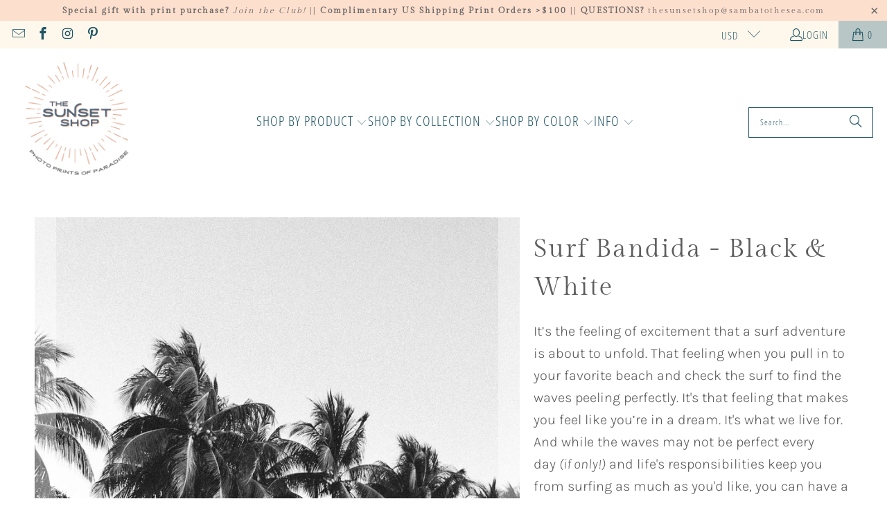

--- FILE ---
content_type: text/html; charset=utf-8
request_url: https://thesunsetshop.com/products/surf-bandida-black-white
body_size: 46055
content:
<!DOCTYPE html>
<html class="no-js no-touch" lang="en">
  <head>
    <meta charset="utf-8">
    <meta http-equiv="cleartype" content="on">
    <meta name="robots" content="index,follow">

    <!-- Mobile Specific Metas -->
    <meta name="HandheldFriendly" content="True">
    <meta name="MobileOptimized" content="320">
    <meta name="viewport" content="width=device-width,initial-scale=1">
    <meta name="theme-color" content="#ffffff">

    
    <title>
      Surf Bandida || Surfer Girl With Toyota FJ40 and Palm Trees B&amp;W Photo Print - The Sunset Shop - Costa Rica Photo Prints of Paradise
    </title>

    
      <meta name="description" content="It’s the feeling of excitement that a surf adventure is about to unfold. It&#39;s what we live for. And while life&#39;s responsibilities keep you from surfing as much as you&#39;d like, you can have a piece of that post amazing surf session feeling you live for at home with you with &quot;Surf Bandida&quot;! Black and white photo print of vintage Land Cruiser and surfer girl by Kristen M. Brown of Samba to the Sea for The Sunset Shop."/>
    

    <link rel="preconnect" href="https://fonts.shopifycdn.com" />
    <link rel="preconnect" href="https://cdn.shopify.com" />
    <link rel="preconnect" href="https://cdn.shopifycloud.com" />

    <link rel="dns-prefetch" href="https://v.shopify.com" />
    <link rel="dns-prefetch" href="https://www.youtube.com" />
    <link rel="dns-prefetch" href="https://vimeo.com" />

    <link href="//thesunsetshop.com/cdn/shop/t/26/assets/jquery.min.js?v=147293088974801289311725992456" as="script" rel="preload">

    <!-- Stylesheet for Fancybox library -->
    <link rel="stylesheet" href="//thesunsetshop.com/cdn/shop/t/26/assets/fancybox.css?v=19278034316635137701725992456" type="text/css" media="all" defer>

    <!-- Stylesheets for Turbo -->
    <link href="//thesunsetshop.com/cdn/shop/t/26/assets/styles.css?v=138091535173990544601759690677" rel="stylesheet" type="text/css" media="all" />

    <!-- Icons -->
    
      <link rel="shortcut icon" type="image/x-icon" href="//thesunsetshop.com/cdn/shop/files/The-Sunset-Shop-Logo-Badge-2022-favicon-32_180x180.png?v=1651183822">
      <link rel="apple-touch-icon" href="//thesunsetshop.com/cdn/shop/files/The-Sunset-Shop-Logo-Badge-2022-favicon-32_180x180.png?v=1651183822"/>
      <link rel="apple-touch-icon" sizes="57x57" href="//thesunsetshop.com/cdn/shop/files/The-Sunset-Shop-Logo-Badge-2022-favicon-32_57x57.png?v=1651183822"/>
      <link rel="apple-touch-icon" sizes="60x60" href="//thesunsetshop.com/cdn/shop/files/The-Sunset-Shop-Logo-Badge-2022-favicon-32_60x60.png?v=1651183822"/>
      <link rel="apple-touch-icon" sizes="72x72" href="//thesunsetshop.com/cdn/shop/files/The-Sunset-Shop-Logo-Badge-2022-favicon-32_72x72.png?v=1651183822"/>
      <link rel="apple-touch-icon" sizes="76x76" href="//thesunsetshop.com/cdn/shop/files/The-Sunset-Shop-Logo-Badge-2022-favicon-32_76x76.png?v=1651183822"/>
      <link rel="apple-touch-icon" sizes="114x114" href="//thesunsetshop.com/cdn/shop/files/The-Sunset-Shop-Logo-Badge-2022-favicon-32_114x114.png?v=1651183822"/>
      <link rel="apple-touch-icon" sizes="180x180" href="//thesunsetshop.com/cdn/shop/files/The-Sunset-Shop-Logo-Badge-2022-favicon-32_180x180.png?v=1651183822"/>
      <link rel="apple-touch-icon" sizes="228x228" href="//thesunsetshop.com/cdn/shop/files/The-Sunset-Shop-Logo-Badge-2022-favicon-32_228x228.png?v=1651183822"/>
    
    <link rel="canonical" href="https://thesunsetshop.com/products/surf-bandida-black-white"/>

    

    
      <script type="text/javascript" src="/services/javascripts/currencies.js" data-no-instant></script>
    

    
      <script src="//thesunsetshop.com/cdn/shop/t/26/assets/currencies.js?v=1648699478663843391725992456" defer></script>
    

    
    <script>
      window.PXUTheme = window.PXUTheme || {};
      window.PXUTheme.version = '9.5.0';
      window.PXUTheme.name = 'Turbo';
    </script>
    


    
<template id="price-ui"><span class="price " data-price></span><span class="compare-at-price" data-compare-at-price></span><span class="unit-pricing" data-unit-pricing></span></template>
    <template id="price-ui-badge"><div class="price-ui-badge__sticker price-ui-badge__sticker--">
    <span class="price-ui-badge__sticker-text" data-badge></span>
  </div></template>
    
    <template id="price-ui__price"><span class="money" data-price></span></template>
    <template id="price-ui__price-range"><span class="price-min" data-price-min><span class="money" data-price></span></span> - <span class="price-max" data-price-max><span class="money" data-price></span></span></template>
    <template id="price-ui__unit-pricing"><span class="unit-quantity" data-unit-quantity></span> | <span class="unit-price" data-unit-price><span class="money" data-price></span></span> / <span class="unit-measurement" data-unit-measurement></span></template>
    <template id="price-ui-badge__percent-savings-range">Save up to <span data-price-percent></span>%</template>
    <template id="price-ui-badge__percent-savings">Save <span data-price-percent></span>%</template>
    <template id="price-ui-badge__price-savings-range">Save up to <span class="money" data-price></span></template>
    <template id="price-ui-badge__price-savings">Save <span class="money" data-price></span></template>
    <template id="price-ui-badge__on-sale">Sale</template>
    <template id="price-ui-badge__sold-out">Sold out</template>
    <template id="price-ui-badge__in-stock">In stock</template>
    


    <script>
      
window.PXUTheme = window.PXUTheme || {};


window.PXUTheme.theme_settings = {};
window.PXUTheme.currency = {};
window.PXUTheme.routes = window.PXUTheme.routes || {};


window.PXUTheme.theme_settings.display_tos_checkbox = false;
window.PXUTheme.theme_settings.go_to_checkout = true;
window.PXUTheme.theme_settings.cart_action = "redirect_cart";
window.PXUTheme.theme_settings.cart_shipping_calculator = false;


window.PXUTheme.theme_settings.collection_swatches = true;
window.PXUTheme.theme_settings.collection_secondary_image = true;


window.PXUTheme.currency.show_multiple_currencies = true;
window.PXUTheme.currency.shop_currency = "USD";
window.PXUTheme.currency.default_currency = "USD";
window.PXUTheme.currency.display_format = "money_format";
window.PXUTheme.currency.money_format = "${{amount}}";
window.PXUTheme.currency.money_format_no_currency = "${{amount}}";
window.PXUTheme.currency.money_format_currency = "${{amount}} USD";
window.PXUTheme.currency.native_multi_currency = false;
window.PXUTheme.currency.iso_code = "USD";
window.PXUTheme.currency.symbol = "$";


window.PXUTheme.theme_settings.display_inventory_left = true;
window.PXUTheme.theme_settings.inventory_threshold = 10;
window.PXUTheme.theme_settings.limit_quantity = false;


window.PXUTheme.theme_settings.menu_position = null;


window.PXUTheme.theme_settings.newsletter_popup = false;
window.PXUTheme.theme_settings.newsletter_popup_days = "14";
window.PXUTheme.theme_settings.newsletter_popup_mobile = false;
window.PXUTheme.theme_settings.newsletter_popup_seconds = 0;


window.PXUTheme.theme_settings.pagination_type = "load_more";


window.PXUTheme.theme_settings.enable_shopify_collection_badges = false;
window.PXUTheme.theme_settings.quick_shop_thumbnail_position = null;
window.PXUTheme.theme_settings.product_form_style = "radio";
window.PXUTheme.theme_settings.sale_banner_enabled = true;
window.PXUTheme.theme_settings.display_savings = true;
window.PXUTheme.theme_settings.display_sold_out_price = false;
window.PXUTheme.theme_settings.free_text = "FREE";
window.PXUTheme.theme_settings.video_looping = null;
window.PXUTheme.theme_settings.quick_shop_style = "popup";
window.PXUTheme.theme_settings.hover_enabled = false;


window.PXUTheme.routes.cart_url = "/cart";
window.PXUTheme.routes.cart_update_url = "/cart/update";
window.PXUTheme.routes.root_url = "/";
window.PXUTheme.routes.search_url = "/search";
window.PXUTheme.routes.all_products_collection_url = "/collections/all";
window.PXUTheme.routes.product_recommendations_url = "/recommendations/products";
window.PXUTheme.routes.predictive_search_url = "/search/suggest";


window.PXUTheme.theme_settings.image_loading_style = "blur-up";


window.PXUTheme.theme_settings.enable_autocomplete = true;


window.PXUTheme.theme_settings.page_dots_enabled = true;
window.PXUTheme.theme_settings.slideshow_arrow_size = "light";


window.PXUTheme.theme_settings.quick_shop_enabled = false;


window.PXUTheme.theme_settings.enable_back_to_top_button = false;


window.PXUTheme.translation = {};


window.PXUTheme.translation.agree_to_terms_warning = "You must agree with the terms and conditions to checkout.";
window.PXUTheme.translation.one_item_left = "item left";
window.PXUTheme.translation.items_left_text = "items left";
window.PXUTheme.translation.cart_savings_text = "Total Savings";
window.PXUTheme.translation.cart_discount_text = "Discount";
window.PXUTheme.translation.cart_subtotal_text = "Subtotal";
window.PXUTheme.translation.cart_remove_text = "Remove";
window.PXUTheme.translation.cart_free_text = "Free";


window.PXUTheme.translation.newsletter_success_text = "Thank you for joining our mailing list!";


window.PXUTheme.translation.notify_email = "Enter your email address...";
window.PXUTheme.translation.notify_email_value = "Translation missing: en.contact.fields.email";
window.PXUTheme.translation.notify_email_send = "Send";
window.PXUTheme.translation.notify_message_first = "Please notify me when ";
window.PXUTheme.translation.notify_message_last = " becomes available - ";
window.PXUTheme.translation.notify_success_text = "Thanks! We will notify you when this product becomes available!";


window.PXUTheme.translation.add_to_cart = "Add to Cart";
window.PXUTheme.translation.coming_soon_text = "RELEASING MARCH 2025!";
window.PXUTheme.translation.sold_out_text = "Sold Out";
window.PXUTheme.translation.sale_text = "Sale";
window.PXUTheme.translation.savings_text = "You Save";
window.PXUTheme.translation.percent_off_text = "% off";
window.PXUTheme.translation.from_text = "from";
window.PXUTheme.translation.new_text = "New";
window.PXUTheme.translation.pre_order_text = "Pre-Order";
window.PXUTheme.translation.unavailable_text = "Unavailable";


window.PXUTheme.translation.all_results = "View all results";
window.PXUTheme.translation.no_results = "Sorry, no results!";


window.PXUTheme.media_queries = {};
window.PXUTheme.media_queries.small = window.matchMedia( "(max-width: 480px)" );
window.PXUTheme.media_queries.medium = window.matchMedia( "(max-width: 798px)" );
window.PXUTheme.media_queries.large = window.matchMedia( "(min-width: 799px)" );
window.PXUTheme.media_queries.larger = window.matchMedia( "(min-width: 960px)" );
window.PXUTheme.media_queries.xlarge = window.matchMedia( "(min-width: 1200px)" );
window.PXUTheme.media_queries.ie10 = window.matchMedia( "all and (-ms-high-contrast: none), (-ms-high-contrast: active)" );
window.PXUTheme.media_queries.tablet = window.matchMedia( "only screen and (min-width: 799px) and (max-width: 1024px)" );
window.PXUTheme.media_queries.mobile_and_tablet = window.matchMedia( "(max-width: 1024px)" );

    </script>

    

    
      <script src="//thesunsetshop.com/cdn/shop/t/26/assets/instantclick.min.js?v=20092422000980684151725992456" data-no-instant defer></script>

      <script data-no-instant>
        window.addEventListener('DOMContentLoaded', function() {

          function inIframe() {
            try {
              return window.self !== window.top;
            } catch (e) {
              return true;
            }
          }

          if (!inIframe()){
            InstantClick.on('change', function() {

              $('head script[src*="shopify"]').each(function() {
                var script = document.createElement('script');
                script.type = 'text/javascript';
                script.src = $(this).attr('src');

                $('body').append(script);
              });

              $('body').removeClass('fancybox-active');
              $.fancybox.destroy();

              InstantClick.init();

            });
          }
        });
      </script>
    

    <script>
      
    </script>

    <script>window.performance && window.performance.mark && window.performance.mark('shopify.content_for_header.start');</script><meta name="google-site-verification" content="zkGhyVRp1chYFCRuYCHLI_0Qll_S8Yr2WQ9f-ZaJhSk">
<meta id="shopify-digital-wallet" name="shopify-digital-wallet" content="/17682029/digital_wallets/dialog">
<meta name="shopify-checkout-api-token" content="3cffa6680868f41d4daaeb527c15784c">
<meta id="in-context-paypal-metadata" data-shop-id="17682029" data-venmo-supported="false" data-environment="production" data-locale="en_US" data-paypal-v4="true" data-currency="USD">
<link rel="alternate" type="application/json+oembed" href="https://thesunsetshop.com/products/surf-bandida-black-white.oembed">
<script async="async" src="/checkouts/internal/preloads.js?locale=en-US"></script>
<link rel="preconnect" href="https://shop.app" crossorigin="anonymous">
<script async="async" src="https://shop.app/checkouts/internal/preloads.js?locale=en-US&shop_id=17682029" crossorigin="anonymous"></script>
<script id="apple-pay-shop-capabilities" type="application/json">{"shopId":17682029,"countryCode":"US","currencyCode":"USD","merchantCapabilities":["supports3DS"],"merchantId":"gid:\/\/shopify\/Shop\/17682029","merchantName":"The Sunset Shop - Costa Rica Photo Prints of Paradise","requiredBillingContactFields":["postalAddress","email","phone"],"requiredShippingContactFields":["postalAddress","email","phone"],"shippingType":"shipping","supportedNetworks":["visa","masterCard","amex","discover","elo","jcb"],"total":{"type":"pending","label":"The Sunset Shop - Costa Rica Photo Prints of Paradise","amount":"1.00"},"shopifyPaymentsEnabled":true,"supportsSubscriptions":true}</script>
<script id="shopify-features" type="application/json">{"accessToken":"3cffa6680868f41d4daaeb527c15784c","betas":["rich-media-storefront-analytics"],"domain":"thesunsetshop.com","predictiveSearch":true,"shopId":17682029,"locale":"en"}</script>
<script>var Shopify = Shopify || {};
Shopify.shop = "sambatothesea.myshopify.com";
Shopify.locale = "en";
Shopify.currency = {"active":"USD","rate":"1.0"};
Shopify.country = "US";
Shopify.theme = {"name":"turbo-v9-5-0 (DEFAULT - OOTS)","id":144891576568,"schema_name":"Turbo","schema_version":"9.5.0","theme_store_id":null,"role":"main"};
Shopify.theme.handle = "null";
Shopify.theme.style = {"id":null,"handle":null};
Shopify.cdnHost = "thesunsetshop.com/cdn";
Shopify.routes = Shopify.routes || {};
Shopify.routes.root = "/";</script>
<script type="module">!function(o){(o.Shopify=o.Shopify||{}).modules=!0}(window);</script>
<script>!function(o){function n(){var o=[];function n(){o.push(Array.prototype.slice.apply(arguments))}return n.q=o,n}var t=o.Shopify=o.Shopify||{};t.loadFeatures=n(),t.autoloadFeatures=n()}(window);</script>
<script>
  window.ShopifyPay = window.ShopifyPay || {};
  window.ShopifyPay.apiHost = "shop.app\/pay";
  window.ShopifyPay.redirectState = null;
</script>
<script id="shop-js-analytics" type="application/json">{"pageType":"product"}</script>
<script defer="defer" async type="module" src="//thesunsetshop.com/cdn/shopifycloud/shop-js/modules/v2/client.init-shop-cart-sync_BT-GjEfc.en.esm.js"></script>
<script defer="defer" async type="module" src="//thesunsetshop.com/cdn/shopifycloud/shop-js/modules/v2/chunk.common_D58fp_Oc.esm.js"></script>
<script defer="defer" async type="module" src="//thesunsetshop.com/cdn/shopifycloud/shop-js/modules/v2/chunk.modal_xMitdFEc.esm.js"></script>
<script type="module">
  await import("//thesunsetshop.com/cdn/shopifycloud/shop-js/modules/v2/client.init-shop-cart-sync_BT-GjEfc.en.esm.js");
await import("//thesunsetshop.com/cdn/shopifycloud/shop-js/modules/v2/chunk.common_D58fp_Oc.esm.js");
await import("//thesunsetshop.com/cdn/shopifycloud/shop-js/modules/v2/chunk.modal_xMitdFEc.esm.js");

  window.Shopify.SignInWithShop?.initShopCartSync?.({"fedCMEnabled":true,"windoidEnabled":true});

</script>
<script defer="defer" async type="module" src="//thesunsetshop.com/cdn/shopifycloud/shop-js/modules/v2/client.payment-terms_Ci9AEqFq.en.esm.js"></script>
<script defer="defer" async type="module" src="//thesunsetshop.com/cdn/shopifycloud/shop-js/modules/v2/chunk.common_D58fp_Oc.esm.js"></script>
<script defer="defer" async type="module" src="//thesunsetshop.com/cdn/shopifycloud/shop-js/modules/v2/chunk.modal_xMitdFEc.esm.js"></script>
<script type="module">
  await import("//thesunsetshop.com/cdn/shopifycloud/shop-js/modules/v2/client.payment-terms_Ci9AEqFq.en.esm.js");
await import("//thesunsetshop.com/cdn/shopifycloud/shop-js/modules/v2/chunk.common_D58fp_Oc.esm.js");
await import("//thesunsetshop.com/cdn/shopifycloud/shop-js/modules/v2/chunk.modal_xMitdFEc.esm.js");

  
</script>
<script>
  window.Shopify = window.Shopify || {};
  if (!window.Shopify.featureAssets) window.Shopify.featureAssets = {};
  window.Shopify.featureAssets['shop-js'] = {"shop-cart-sync":["modules/v2/client.shop-cart-sync_DZOKe7Ll.en.esm.js","modules/v2/chunk.common_D58fp_Oc.esm.js","modules/v2/chunk.modal_xMitdFEc.esm.js"],"init-fed-cm":["modules/v2/client.init-fed-cm_B6oLuCjv.en.esm.js","modules/v2/chunk.common_D58fp_Oc.esm.js","modules/v2/chunk.modal_xMitdFEc.esm.js"],"shop-cash-offers":["modules/v2/client.shop-cash-offers_D2sdYoxE.en.esm.js","modules/v2/chunk.common_D58fp_Oc.esm.js","modules/v2/chunk.modal_xMitdFEc.esm.js"],"shop-login-button":["modules/v2/client.shop-login-button_QeVjl5Y3.en.esm.js","modules/v2/chunk.common_D58fp_Oc.esm.js","modules/v2/chunk.modal_xMitdFEc.esm.js"],"pay-button":["modules/v2/client.pay-button_DXTOsIq6.en.esm.js","modules/v2/chunk.common_D58fp_Oc.esm.js","modules/v2/chunk.modal_xMitdFEc.esm.js"],"shop-button":["modules/v2/client.shop-button_DQZHx9pm.en.esm.js","modules/v2/chunk.common_D58fp_Oc.esm.js","modules/v2/chunk.modal_xMitdFEc.esm.js"],"avatar":["modules/v2/client.avatar_BTnouDA3.en.esm.js"],"init-windoid":["modules/v2/client.init-windoid_CR1B-cfM.en.esm.js","modules/v2/chunk.common_D58fp_Oc.esm.js","modules/v2/chunk.modal_xMitdFEc.esm.js"],"init-shop-for-new-customer-accounts":["modules/v2/client.init-shop-for-new-customer-accounts_C_vY_xzh.en.esm.js","modules/v2/client.shop-login-button_QeVjl5Y3.en.esm.js","modules/v2/chunk.common_D58fp_Oc.esm.js","modules/v2/chunk.modal_xMitdFEc.esm.js"],"init-shop-email-lookup-coordinator":["modules/v2/client.init-shop-email-lookup-coordinator_BI7n9ZSv.en.esm.js","modules/v2/chunk.common_D58fp_Oc.esm.js","modules/v2/chunk.modal_xMitdFEc.esm.js"],"init-shop-cart-sync":["modules/v2/client.init-shop-cart-sync_BT-GjEfc.en.esm.js","modules/v2/chunk.common_D58fp_Oc.esm.js","modules/v2/chunk.modal_xMitdFEc.esm.js"],"shop-toast-manager":["modules/v2/client.shop-toast-manager_DiYdP3xc.en.esm.js","modules/v2/chunk.common_D58fp_Oc.esm.js","modules/v2/chunk.modal_xMitdFEc.esm.js"],"init-customer-accounts":["modules/v2/client.init-customer-accounts_D9ZNqS-Q.en.esm.js","modules/v2/client.shop-login-button_QeVjl5Y3.en.esm.js","modules/v2/chunk.common_D58fp_Oc.esm.js","modules/v2/chunk.modal_xMitdFEc.esm.js"],"init-customer-accounts-sign-up":["modules/v2/client.init-customer-accounts-sign-up_iGw4briv.en.esm.js","modules/v2/client.shop-login-button_QeVjl5Y3.en.esm.js","modules/v2/chunk.common_D58fp_Oc.esm.js","modules/v2/chunk.modal_xMitdFEc.esm.js"],"shop-follow-button":["modules/v2/client.shop-follow-button_CqMgW2wH.en.esm.js","modules/v2/chunk.common_D58fp_Oc.esm.js","modules/v2/chunk.modal_xMitdFEc.esm.js"],"checkout-modal":["modules/v2/client.checkout-modal_xHeaAweL.en.esm.js","modules/v2/chunk.common_D58fp_Oc.esm.js","modules/v2/chunk.modal_xMitdFEc.esm.js"],"shop-login":["modules/v2/client.shop-login_D91U-Q7h.en.esm.js","modules/v2/chunk.common_D58fp_Oc.esm.js","modules/v2/chunk.modal_xMitdFEc.esm.js"],"lead-capture":["modules/v2/client.lead-capture_BJmE1dJe.en.esm.js","modules/v2/chunk.common_D58fp_Oc.esm.js","modules/v2/chunk.modal_xMitdFEc.esm.js"],"payment-terms":["modules/v2/client.payment-terms_Ci9AEqFq.en.esm.js","modules/v2/chunk.common_D58fp_Oc.esm.js","modules/v2/chunk.modal_xMitdFEc.esm.js"]};
</script>
<script>(function() {
  var isLoaded = false;
  function asyncLoad() {
    if (isLoaded) return;
    isLoaded = true;
    var urls = ["\/\/code.tidio.co\/hp4yas13lno4suglhqgninwrpebryagb.js?shop=sambatothesea.myshopify.com","\/\/shopify.privy.com\/widget.js?shop=sambatothesea.myshopify.com","https:\/\/instafeed.nfcube.com\/cdn\/a5f681c5c94cd7adbc40c593d28f9f0b.js?shop=sambatothesea.myshopify.com","https:\/\/chimpstatic.com\/mcjs-connected\/js\/users\/6cddd307da359085c11676b99\/f68f57989d03dcf5ef55b95bf.js?shop=sambatothesea.myshopify.com","https:\/\/js.smile.io\/v1\/smile-shopify.js?shop=sambatothesea.myshopify.com"];
    for (var i = 0; i < urls.length; i++) {
      var s = document.createElement('script');
      s.type = 'text/javascript';
      s.async = true;
      s.src = urls[i];
      var x = document.getElementsByTagName('script')[0];
      x.parentNode.insertBefore(s, x);
    }
  };
  if(window.attachEvent) {
    window.attachEvent('onload', asyncLoad);
  } else {
    window.addEventListener('load', asyncLoad, false);
  }
})();</script>
<script id="__st">var __st={"a":17682029,"offset":-18000,"reqid":"04dec81f-bcd4-4fff-b815-e70c188d3fd0-1769311473","pageurl":"thesunsetshop.com\/products\/surf-bandida-black-white","u":"95291c3121d2","p":"product","rtyp":"product","rid":7768190648568};</script>
<script>window.ShopifyPaypalV4VisibilityTracking = true;</script>
<script id="captcha-bootstrap">!function(){'use strict';const t='contact',e='account',n='new_comment',o=[[t,t],['blogs',n],['comments',n],[t,'customer']],c=[[e,'customer_login'],[e,'guest_login'],[e,'recover_customer_password'],[e,'create_customer']],r=t=>t.map((([t,e])=>`form[action*='/${t}']:not([data-nocaptcha='true']) input[name='form_type'][value='${e}']`)).join(','),a=t=>()=>t?[...document.querySelectorAll(t)].map((t=>t.form)):[];function s(){const t=[...o],e=r(t);return a(e)}const i='password',u='form_key',d=['recaptcha-v3-token','g-recaptcha-response','h-captcha-response',i],f=()=>{try{return window.sessionStorage}catch{return}},m='__shopify_v',_=t=>t.elements[u];function p(t,e,n=!1){try{const o=window.sessionStorage,c=JSON.parse(o.getItem(e)),{data:r}=function(t){const{data:e,action:n}=t;return t[m]||n?{data:e,action:n}:{data:t,action:n}}(c);for(const[e,n]of Object.entries(r))t.elements[e]&&(t.elements[e].value=n);n&&o.removeItem(e)}catch(o){console.error('form repopulation failed',{error:o})}}const l='form_type',E='cptcha';function T(t){t.dataset[E]=!0}const w=window,h=w.document,L='Shopify',v='ce_forms',y='captcha';let A=!1;((t,e)=>{const n=(g='f06e6c50-85a8-45c8-87d0-21a2b65856fe',I='https://cdn.shopify.com/shopifycloud/storefront-forms-hcaptcha/ce_storefront_forms_captcha_hcaptcha.v1.5.2.iife.js',D={infoText:'Protected by hCaptcha',privacyText:'Privacy',termsText:'Terms'},(t,e,n)=>{const o=w[L][v],c=o.bindForm;if(c)return c(t,g,e,D).then(n);var r;o.q.push([[t,g,e,D],n]),r=I,A||(h.body.append(Object.assign(h.createElement('script'),{id:'captcha-provider',async:!0,src:r})),A=!0)});var g,I,D;w[L]=w[L]||{},w[L][v]=w[L][v]||{},w[L][v].q=[],w[L][y]=w[L][y]||{},w[L][y].protect=function(t,e){n(t,void 0,e),T(t)},Object.freeze(w[L][y]),function(t,e,n,w,h,L){const[v,y,A,g]=function(t,e,n){const i=e?o:[],u=t?c:[],d=[...i,...u],f=r(d),m=r(i),_=r(d.filter((([t,e])=>n.includes(e))));return[a(f),a(m),a(_),s()]}(w,h,L),I=t=>{const e=t.target;return e instanceof HTMLFormElement?e:e&&e.form},D=t=>v().includes(t);t.addEventListener('submit',(t=>{const e=I(t);if(!e)return;const n=D(e)&&!e.dataset.hcaptchaBound&&!e.dataset.recaptchaBound,o=_(e),c=g().includes(e)&&(!o||!o.value);(n||c)&&t.preventDefault(),c&&!n&&(function(t){try{if(!f())return;!function(t){const e=f();if(!e)return;const n=_(t);if(!n)return;const o=n.value;o&&e.removeItem(o)}(t);const e=Array.from(Array(32),(()=>Math.random().toString(36)[2])).join('');!function(t,e){_(t)||t.append(Object.assign(document.createElement('input'),{type:'hidden',name:u})),t.elements[u].value=e}(t,e),function(t,e){const n=f();if(!n)return;const o=[...t.querySelectorAll(`input[type='${i}']`)].map((({name:t})=>t)),c=[...d,...o],r={};for(const[a,s]of new FormData(t).entries())c.includes(a)||(r[a]=s);n.setItem(e,JSON.stringify({[m]:1,action:t.action,data:r}))}(t,e)}catch(e){console.error('failed to persist form',e)}}(e),e.submit())}));const S=(t,e)=>{t&&!t.dataset[E]&&(n(t,e.some((e=>e===t))),T(t))};for(const o of['focusin','change'])t.addEventListener(o,(t=>{const e=I(t);D(e)&&S(e,y())}));const B=e.get('form_key'),M=e.get(l),P=B&&M;t.addEventListener('DOMContentLoaded',(()=>{const t=y();if(P)for(const e of t)e.elements[l].value===M&&p(e,B);[...new Set([...A(),...v().filter((t=>'true'===t.dataset.shopifyCaptcha))])].forEach((e=>S(e,t)))}))}(h,new URLSearchParams(w.location.search),n,t,e,['guest_login'])})(!0,!0)}();</script>
<script integrity="sha256-4kQ18oKyAcykRKYeNunJcIwy7WH5gtpwJnB7kiuLZ1E=" data-source-attribution="shopify.loadfeatures" defer="defer" src="//thesunsetshop.com/cdn/shopifycloud/storefront/assets/storefront/load_feature-a0a9edcb.js" crossorigin="anonymous"></script>
<script crossorigin="anonymous" defer="defer" src="//thesunsetshop.com/cdn/shopifycloud/storefront/assets/shopify_pay/storefront-65b4c6d7.js?v=20250812"></script>
<script data-source-attribution="shopify.dynamic_checkout.dynamic.init">var Shopify=Shopify||{};Shopify.PaymentButton=Shopify.PaymentButton||{isStorefrontPortableWallets:!0,init:function(){window.Shopify.PaymentButton.init=function(){};var t=document.createElement("script");t.src="https://thesunsetshop.com/cdn/shopifycloud/portable-wallets/latest/portable-wallets.en.js",t.type="module",document.head.appendChild(t)}};
</script>
<script data-source-attribution="shopify.dynamic_checkout.buyer_consent">
  function portableWalletsHideBuyerConsent(e){var t=document.getElementById("shopify-buyer-consent"),n=document.getElementById("shopify-subscription-policy-button");t&&n&&(t.classList.add("hidden"),t.setAttribute("aria-hidden","true"),n.removeEventListener("click",e))}function portableWalletsShowBuyerConsent(e){var t=document.getElementById("shopify-buyer-consent"),n=document.getElementById("shopify-subscription-policy-button");t&&n&&(t.classList.remove("hidden"),t.removeAttribute("aria-hidden"),n.addEventListener("click",e))}window.Shopify?.PaymentButton&&(window.Shopify.PaymentButton.hideBuyerConsent=portableWalletsHideBuyerConsent,window.Shopify.PaymentButton.showBuyerConsent=portableWalletsShowBuyerConsent);
</script>
<script data-source-attribution="shopify.dynamic_checkout.cart.bootstrap">document.addEventListener("DOMContentLoaded",(function(){function t(){return document.querySelector("shopify-accelerated-checkout-cart, shopify-accelerated-checkout")}if(t())Shopify.PaymentButton.init();else{new MutationObserver((function(e,n){t()&&(Shopify.PaymentButton.init(),n.disconnect())})).observe(document.body,{childList:!0,subtree:!0})}}));
</script>
<link id="shopify-accelerated-checkout-styles" rel="stylesheet" media="screen" href="https://thesunsetshop.com/cdn/shopifycloud/portable-wallets/latest/accelerated-checkout-backwards-compat.css" crossorigin="anonymous">
<style id="shopify-accelerated-checkout-cart">
        #shopify-buyer-consent {
  margin-top: 1em;
  display: inline-block;
  width: 100%;
}

#shopify-buyer-consent.hidden {
  display: none;
}

#shopify-subscription-policy-button {
  background: none;
  border: none;
  padding: 0;
  text-decoration: underline;
  font-size: inherit;
  cursor: pointer;
}

#shopify-subscription-policy-button::before {
  box-shadow: none;
}

      </style>

<script>window.performance && window.performance.mark && window.performance.mark('shopify.content_for_header.end');</script>

    

<meta name="author" content="The Sunset Shop - Costa Rica Photo Prints of Paradise">
<meta property="og:url" content="https://thesunsetshop.com/products/surf-bandida-black-white">
<meta property="og:site_name" content="The Sunset Shop - Costa Rica Photo Prints of Paradise">




  <meta property="og:type" content="product">
  <meta property="og:title" content="Surf Bandida - Black &amp; White">
  
    
      <meta property="og:image" content="https://thesunsetshop.com/cdn/shop/files/Surf-Bandida-Vintage-Land-Cruiser-Surf-Photo-Print-Palm-Trees-Tropical-Modern-Home-Samba-to-the-Sea-Kristen-M-Brown-V_2e3cf9d2-a09e-483f-abfe-335ee9fa4b38_600x.jpg?v=1703015960">
      <meta property="og:image:secure_url" content="https://thesunsetshop.com/cdn/shop/files/Surf-Bandida-Vintage-Land-Cruiser-Surf-Photo-Print-Palm-Trees-Tropical-Modern-Home-Samba-to-the-Sea-Kristen-M-Brown-V_2e3cf9d2-a09e-483f-abfe-335ee9fa4b38_600x.jpg?v=1703015960">
      
      <meta property="og:image:width" content="800">
      <meta property="og:image:height" content="1067">
    
      <meta property="og:image" content="https://thesunsetshop.com/cdn/shop/products/Surf-Bandida-Toyota-FJ-Land-Cruiser-Palm-Trees-Surfboards-White-Tropical-Natural-Bedrooom-Samba-to-the-Sea-Kristen-M-Brown_600x.jpg?v=1703015960">
      <meta property="og:image:secure_url" content="https://thesunsetshop.com/cdn/shop/products/Surf-Bandida-Toyota-FJ-Land-Cruiser-Palm-Trees-Surfboards-White-Tropical-Natural-Bedrooom-Samba-to-the-Sea-Kristen-M-Brown_600x.jpg?v=1703015960">
      
      <meta property="og:image:width" content="600">
      <meta property="og:image:height" content="800">
    
      <meta property="og:image" content="https://thesunsetshop.com/cdn/shop/products/Surf-Bandida-Vintage-Land-Cruiser-Surf-Costa-Rica-Palm-Trees-Samba-to-the-Sea-Kristen-M-Brown-Print-V_600x.jpg?v=1703015960">
      <meta property="og:image:secure_url" content="https://thesunsetshop.com/cdn/shop/products/Surf-Bandida-Vintage-Land-Cruiser-Surf-Costa-Rica-Palm-Trees-Samba-to-the-Sea-Kristen-M-Brown-Print-V_600x.jpg?v=1703015960">
      
      <meta property="og:image:width" content="600">
      <meta property="og:image:height" content="800">
    
  
  <meta property="product:price:amount" content="55.00">
  <meta property="product:price:currency" content="USD">



  <meta property="og:description" content="It’s the feeling of excitement that a surf adventure is about to unfold. It&#39;s what we live for. And while life&#39;s responsibilities keep you from surfing as much as you&#39;d like, you can have a piece of that post amazing surf session feeling you live for at home with you with &quot;Surf Bandida&quot;! Black and white photo print of vintage Land Cruiser and surfer girl by Kristen M. Brown of Samba to the Sea for The Sunset Shop.">




<meta name="twitter:card" content="summary">

  <meta name="twitter:title" content="Surf Bandida - Black &amp; White">
  <meta name="twitter:description" content="It’s the feeling of excitement that a surf adventure is about to unfold. That feeling when you pull in to your favorite beach and check the surf to find the waves peeling perfectly. It&#39;s that feeling that makes you feel like you’re in a dream. It&#39;s what we live for. And while the waves may not be perfect every day (if only!) and life&#39;s responsibilities keep you from surfing as much as you&#39;d like, you can have a piece of that feeling you live for at home with you with &quot;Surf Bandida&quot;! DETAILS --&amp;gt; &quot;Surf Bandida&quot; black and white photo print of surfer girl checking the surf with her vintage Toyota FJ40 Land Cruiser racked up with surfboards among the palm trees in Costa Rica.--&amp;gt; LIMITED EDITION print size 24&quot;x36&quot; and larger, open edition print size 20&quot;x30&quot; and smaller. Each print comes with a">
  <meta name="twitter:image" content="https://thesunsetshop.com/cdn/shop/files/Surf-Bandida-Vintage-Land-Cruiser-Surf-Photo-Print-Palm-Trees-Tropical-Modern-Home-Samba-to-the-Sea-Kristen-M-Brown-V_2e3cf9d2-a09e-483f-abfe-335ee9fa4b38_240x.jpg?v=1703015960">
  <meta name="twitter:image:width" content="240">
  <meta name="twitter:image:height" content="240">
  <meta name="twitter:image:alt" content="&quot;Surf Bandida&quot; black and white photo print of surfer girl checking the surf with her vintage Toyota FJ40 Land Cruiser racked up with surfboards among the palm trees in Costa Rica. Photographed by Costa Rica photographer Kristen M. Brown of Samba to the Sea for The Sunset Shop.">



    
    
  <!-- BEGIN app block: shopify://apps/uppromote-affiliate/blocks/core-script/64c32457-930d-4cb9-9641-e24c0d9cf1f4 --><!-- BEGIN app snippet: core-metafields-setting --><!--suppress ES6ConvertVarToLetConst -->
<script type="application/json" id="core-uppromote-settings">{"active_reg_from":false,"app_env":{"env":"production"}}</script>
<script type="application/json" id="core-uppromote-cart">{"note":null,"attributes":{},"original_total_price":0,"total_price":0,"total_discount":0,"total_weight":0.0,"item_count":0,"items":[],"requires_shipping":false,"currency":"USD","items_subtotal_price":0,"cart_level_discount_applications":[],"checkout_charge_amount":0}</script>
<script id="core-uppromote-quick-store-tracking-vars">
    function getDocumentContext(){const{href:a,hash:b,host:c,hostname:d,origin:e,pathname:f,port:g,protocol:h,search:i}=window.location,j=document.referrer,k=document.characterSet,l=document.title;return{location:{href:a,hash:b,host:c,hostname:d,origin:e,pathname:f,port:g,protocol:h,search:i},referrer:j||document.location.href,characterSet:k,title:l}}function getNavigatorContext(){const{language:a,cookieEnabled:b,languages:c,userAgent:d}=navigator;return{language:a,cookieEnabled:b,languages:c,userAgent:d}}function getWindowContext(){const{innerHeight:a,innerWidth:b,outerHeight:c,outerWidth:d,origin:e,screen:{height:j,width:k},screenX:f,screenY:g,scrollX:h,scrollY:i}=window;return{innerHeight:a,innerWidth:b,outerHeight:c,outerWidth:d,origin:e,screen:{screenHeight:j,screenWidth:k},screenX:f,screenY:g,scrollX:h,scrollY:i,location:getDocumentContext().location}}function getContext(){return{document:getDocumentContext(),navigator:getNavigatorContext(),window:getWindowContext()}}
    if (window.location.href.includes('?sca_ref=')) {
        localStorage.setItem('__up_lastViewedPageContext', JSON.stringify({
            context: getContext(),
            timestamp: new Date().toISOString(),
        }))
    }
</script>

<script id="core-uppromote-setting-booster">
    var UpPromoteCoreSettings = JSON.parse(document.getElementById('core-uppromote-settings').textContent)
    UpPromoteCoreSettings.currentCart = JSON.parse(document.getElementById('core-uppromote-cart')?.textContent || '{}')
    const idToClean = ['core-uppromote-settings', 'core-uppromote-cart', 'core-uppromote-setting-booster', 'core-uppromote-quick-store-tracking-vars']
    idToClean.forEach(id => {
        document.getElementById(id)?.remove()
    })
</script>
<!-- END app snippet -->


<!-- END app block --><!-- BEGIN app block: shopify://apps/klaviyo-email-marketing-sms/blocks/klaviyo-onsite-embed/2632fe16-c075-4321-a88b-50b567f42507 -->












  <script async src="https://static.klaviyo.com/onsite/js/RXK6tF/klaviyo.js?company_id=RXK6tF"></script>
  <script>!function(){if(!window.klaviyo){window._klOnsite=window._klOnsite||[];try{window.klaviyo=new Proxy({},{get:function(n,i){return"push"===i?function(){var n;(n=window._klOnsite).push.apply(n,arguments)}:function(){for(var n=arguments.length,o=new Array(n),w=0;w<n;w++)o[w]=arguments[w];var t="function"==typeof o[o.length-1]?o.pop():void 0,e=new Promise((function(n){window._klOnsite.push([i].concat(o,[function(i){t&&t(i),n(i)}]))}));return e}}})}catch(n){window.klaviyo=window.klaviyo||[],window.klaviyo.push=function(){var n;(n=window._klOnsite).push.apply(n,arguments)}}}}();</script>

  
    <script id="viewed_product">
      if (item == null) {
        var _learnq = _learnq || [];

        var MetafieldReviews = null
        var MetafieldYotpoRating = null
        var MetafieldYotpoCount = null
        var MetafieldLooxRating = null
        var MetafieldLooxCount = null
        var okendoProduct = null
        var okendoProductReviewCount = null
        var okendoProductReviewAverageValue = null
        try {
          // The following fields are used for Customer Hub recently viewed in order to add reviews.
          // This information is not part of __kla_viewed. Instead, it is part of __kla_viewed_reviewed_items
          MetafieldReviews = {};
          MetafieldYotpoRating = null
          MetafieldYotpoCount = null
          MetafieldLooxRating = null
          MetafieldLooxCount = null

          okendoProduct = null
          // If the okendo metafield is not legacy, it will error, which then requires the new json formatted data
          if (okendoProduct && 'error' in okendoProduct) {
            okendoProduct = null
          }
          okendoProductReviewCount = okendoProduct ? okendoProduct.reviewCount : null
          okendoProductReviewAverageValue = okendoProduct ? okendoProduct.reviewAverageValue : null
        } catch (error) {
          console.error('Error in Klaviyo onsite reviews tracking:', error);
        }

        var item = {
          Name: "Surf Bandida - Black \u0026 White",
          ProductID: 7768190648568,
          Categories: ["Adventure Awaits","Beach Photography Art Prints","Black \u0026 White Photo Prints","Canada Not-Taxed","Costa Rica Photo Prints","Horizontal","Kids + Baby","Land Cruiser Photo Prints","New Prints","Palm Tree Photo Prints","Photography Prints","Surf Photography Prints","Tropical Wall Art","Vertical","Vintage Tropical Photo Prints","Vintage Vehicles"],
          ImageURL: "https://thesunsetshop.com/cdn/shop/files/Surf-Bandida-Vintage-Land-Cruiser-Surf-Photo-Print-Palm-Trees-Tropical-Modern-Home-Samba-to-the-Sea-Kristen-M-Brown-V_2e3cf9d2-a09e-483f-abfe-335ee9fa4b38_grande.jpg?v=1703015960",
          URL: "https://thesunsetshop.com/products/surf-bandida-black-white",
          Brand: "Samba To The Sea",
          Price: "$55.00",
          Value: "55.00",
          CompareAtPrice: "$0.00"
        };
        _learnq.push(['track', 'Viewed Product', item]);
        _learnq.push(['trackViewedItem', {
          Title: item.Name,
          ItemId: item.ProductID,
          Categories: item.Categories,
          ImageUrl: item.ImageURL,
          Url: item.URL,
          Metadata: {
            Brand: item.Brand,
            Price: item.Price,
            Value: item.Value,
            CompareAtPrice: item.CompareAtPrice
          },
          metafields:{
            reviews: MetafieldReviews,
            yotpo:{
              rating: MetafieldYotpoRating,
              count: MetafieldYotpoCount,
            },
            loox:{
              rating: MetafieldLooxRating,
              count: MetafieldLooxCount,
            },
            okendo: {
              rating: okendoProductReviewAverageValue,
              count: okendoProductReviewCount,
            }
          }
        }]);
      }
    </script>
  




  <script>
    window.klaviyoReviewsProductDesignMode = false
  </script>







<!-- END app block --><script src="https://cdn.shopify.com/extensions/019be912-7856-7c1f-9705-c70a8c8d7a8b/app-109/assets/core.min.js" type="text/javascript" defer="defer"></script>
<link href="https://monorail-edge.shopifysvc.com" rel="dns-prefetch">
<script>(function(){if ("sendBeacon" in navigator && "performance" in window) {try {var session_token_from_headers = performance.getEntriesByType('navigation')[0].serverTiming.find(x => x.name == '_s').description;} catch {var session_token_from_headers = undefined;}var session_cookie_matches = document.cookie.match(/_shopify_s=([^;]*)/);var session_token_from_cookie = session_cookie_matches && session_cookie_matches.length === 2 ? session_cookie_matches[1] : "";var session_token = session_token_from_headers || session_token_from_cookie || "";function handle_abandonment_event(e) {var entries = performance.getEntries().filter(function(entry) {return /monorail-edge.shopifysvc.com/.test(entry.name);});if (!window.abandonment_tracked && entries.length === 0) {window.abandonment_tracked = true;var currentMs = Date.now();var navigation_start = performance.timing.navigationStart;var payload = {shop_id: 17682029,url: window.location.href,navigation_start,duration: currentMs - navigation_start,session_token,page_type: "product"};window.navigator.sendBeacon("https://monorail-edge.shopifysvc.com/v1/produce", JSON.stringify({schema_id: "online_store_buyer_site_abandonment/1.1",payload: payload,metadata: {event_created_at_ms: currentMs,event_sent_at_ms: currentMs}}));}}window.addEventListener('pagehide', handle_abandonment_event);}}());</script>
<script id="web-pixels-manager-setup">(function e(e,d,r,n,o){if(void 0===o&&(o={}),!Boolean(null===(a=null===(i=window.Shopify)||void 0===i?void 0:i.analytics)||void 0===a?void 0:a.replayQueue)){var i,a;window.Shopify=window.Shopify||{};var t=window.Shopify;t.analytics=t.analytics||{};var s=t.analytics;s.replayQueue=[],s.publish=function(e,d,r){return s.replayQueue.push([e,d,r]),!0};try{self.performance.mark("wpm:start")}catch(e){}var l=function(){var e={modern:/Edge?\/(1{2}[4-9]|1[2-9]\d|[2-9]\d{2}|\d{4,})\.\d+(\.\d+|)|Firefox\/(1{2}[4-9]|1[2-9]\d|[2-9]\d{2}|\d{4,})\.\d+(\.\d+|)|Chrom(ium|e)\/(9{2}|\d{3,})\.\d+(\.\d+|)|(Maci|X1{2}).+ Version\/(15\.\d+|(1[6-9]|[2-9]\d|\d{3,})\.\d+)([,.]\d+|)( \(\w+\)|)( Mobile\/\w+|) Safari\/|Chrome.+OPR\/(9{2}|\d{3,})\.\d+\.\d+|(CPU[ +]OS|iPhone[ +]OS|CPU[ +]iPhone|CPU IPhone OS|CPU iPad OS)[ +]+(15[._]\d+|(1[6-9]|[2-9]\d|\d{3,})[._]\d+)([._]\d+|)|Android:?[ /-](13[3-9]|1[4-9]\d|[2-9]\d{2}|\d{4,})(\.\d+|)(\.\d+|)|Android.+Firefox\/(13[5-9]|1[4-9]\d|[2-9]\d{2}|\d{4,})\.\d+(\.\d+|)|Android.+Chrom(ium|e)\/(13[3-9]|1[4-9]\d|[2-9]\d{2}|\d{4,})\.\d+(\.\d+|)|SamsungBrowser\/([2-9]\d|\d{3,})\.\d+/,legacy:/Edge?\/(1[6-9]|[2-9]\d|\d{3,})\.\d+(\.\d+|)|Firefox\/(5[4-9]|[6-9]\d|\d{3,})\.\d+(\.\d+|)|Chrom(ium|e)\/(5[1-9]|[6-9]\d|\d{3,})\.\d+(\.\d+|)([\d.]+$|.*Safari\/(?![\d.]+ Edge\/[\d.]+$))|(Maci|X1{2}).+ Version\/(10\.\d+|(1[1-9]|[2-9]\d|\d{3,})\.\d+)([,.]\d+|)( \(\w+\)|)( Mobile\/\w+|) Safari\/|Chrome.+OPR\/(3[89]|[4-9]\d|\d{3,})\.\d+\.\d+|(CPU[ +]OS|iPhone[ +]OS|CPU[ +]iPhone|CPU IPhone OS|CPU iPad OS)[ +]+(10[._]\d+|(1[1-9]|[2-9]\d|\d{3,})[._]\d+)([._]\d+|)|Android:?[ /-](13[3-9]|1[4-9]\d|[2-9]\d{2}|\d{4,})(\.\d+|)(\.\d+|)|Mobile Safari.+OPR\/([89]\d|\d{3,})\.\d+\.\d+|Android.+Firefox\/(13[5-9]|1[4-9]\d|[2-9]\d{2}|\d{4,})\.\d+(\.\d+|)|Android.+Chrom(ium|e)\/(13[3-9]|1[4-9]\d|[2-9]\d{2}|\d{4,})\.\d+(\.\d+|)|Android.+(UC? ?Browser|UCWEB|U3)[ /]?(15\.([5-9]|\d{2,})|(1[6-9]|[2-9]\d|\d{3,})\.\d+)\.\d+|SamsungBrowser\/(5\.\d+|([6-9]|\d{2,})\.\d+)|Android.+MQ{2}Browser\/(14(\.(9|\d{2,})|)|(1[5-9]|[2-9]\d|\d{3,})(\.\d+|))(\.\d+|)|K[Aa][Ii]OS\/(3\.\d+|([4-9]|\d{2,})\.\d+)(\.\d+|)/},d=e.modern,r=e.legacy,n=navigator.userAgent;return n.match(d)?"modern":n.match(r)?"legacy":"unknown"}(),u="modern"===l?"modern":"legacy",c=(null!=n?n:{modern:"",legacy:""})[u],f=function(e){return[e.baseUrl,"/wpm","/b",e.hashVersion,"modern"===e.buildTarget?"m":"l",".js"].join("")}({baseUrl:d,hashVersion:r,buildTarget:u}),m=function(e){var d=e.version,r=e.bundleTarget,n=e.surface,o=e.pageUrl,i=e.monorailEndpoint;return{emit:function(e){var a=e.status,t=e.errorMsg,s=(new Date).getTime(),l=JSON.stringify({metadata:{event_sent_at_ms:s},events:[{schema_id:"web_pixels_manager_load/3.1",payload:{version:d,bundle_target:r,page_url:o,status:a,surface:n,error_msg:t},metadata:{event_created_at_ms:s}}]});if(!i)return console&&console.warn&&console.warn("[Web Pixels Manager] No Monorail endpoint provided, skipping logging."),!1;try{return self.navigator.sendBeacon.bind(self.navigator)(i,l)}catch(e){}var u=new XMLHttpRequest;try{return u.open("POST",i,!0),u.setRequestHeader("Content-Type","text/plain"),u.send(l),!0}catch(e){return console&&console.warn&&console.warn("[Web Pixels Manager] Got an unhandled error while logging to Monorail."),!1}}}}({version:r,bundleTarget:l,surface:e.surface,pageUrl:self.location.href,monorailEndpoint:e.monorailEndpoint});try{o.browserTarget=l,function(e){var d=e.src,r=e.async,n=void 0===r||r,o=e.onload,i=e.onerror,a=e.sri,t=e.scriptDataAttributes,s=void 0===t?{}:t,l=document.createElement("script"),u=document.querySelector("head"),c=document.querySelector("body");if(l.async=n,l.src=d,a&&(l.integrity=a,l.crossOrigin="anonymous"),s)for(var f in s)if(Object.prototype.hasOwnProperty.call(s,f))try{l.dataset[f]=s[f]}catch(e){}if(o&&l.addEventListener("load",o),i&&l.addEventListener("error",i),u)u.appendChild(l);else{if(!c)throw new Error("Did not find a head or body element to append the script");c.appendChild(l)}}({src:f,async:!0,onload:function(){if(!function(){var e,d;return Boolean(null===(d=null===(e=window.Shopify)||void 0===e?void 0:e.analytics)||void 0===d?void 0:d.initialized)}()){var d=window.webPixelsManager.init(e)||void 0;if(d){var r=window.Shopify.analytics;r.replayQueue.forEach((function(e){var r=e[0],n=e[1],o=e[2];d.publishCustomEvent(r,n,o)})),r.replayQueue=[],r.publish=d.publishCustomEvent,r.visitor=d.visitor,r.initialized=!0}}},onerror:function(){return m.emit({status:"failed",errorMsg:"".concat(f," has failed to load")})},sri:function(e){var d=/^sha384-[A-Za-z0-9+/=]+$/;return"string"==typeof e&&d.test(e)}(c)?c:"",scriptDataAttributes:o}),m.emit({status:"loading"})}catch(e){m.emit({status:"failed",errorMsg:(null==e?void 0:e.message)||"Unknown error"})}}})({shopId: 17682029,storefrontBaseUrl: "https://thesunsetshop.com",extensionsBaseUrl: "https://extensions.shopifycdn.com/cdn/shopifycloud/web-pixels-manager",monorailEndpoint: "https://monorail-edge.shopifysvc.com/unstable/produce_batch",surface: "storefront-renderer",enabledBetaFlags: ["2dca8a86"],webPixelsConfigList: [{"id":"764018936","configuration":"{\"shopId\":\"189264\",\"env\":\"production\",\"metaData\":\"[]\"}","eventPayloadVersion":"v1","runtimeContext":"STRICT","scriptVersion":"c5d4d7bbb4a4a4292a8a7b5334af7e3d","type":"APP","apiClientId":2773553,"privacyPurposes":[],"dataSharingAdjustments":{"protectedCustomerApprovalScopes":["read_customer_address","read_customer_email","read_customer_name","read_customer_personal_data","read_customer_phone"]}},{"id":"516620536","configuration":"{\"config\":\"{\\\"pixel_id\\\":\\\"G-476DEX375V\\\",\\\"target_country\\\":\\\"US\\\",\\\"gtag_events\\\":[{\\\"type\\\":\\\"search\\\",\\\"action_label\\\":\\\"G-476DEX375V\\\"},{\\\"type\\\":\\\"begin_checkout\\\",\\\"action_label\\\":\\\"G-476DEX375V\\\"},{\\\"type\\\":\\\"view_item\\\",\\\"action_label\\\":[\\\"G-476DEX375V\\\",\\\"MC-TS6FM8TBX5\\\"]},{\\\"type\\\":\\\"purchase\\\",\\\"action_label\\\":[\\\"G-476DEX375V\\\",\\\"MC-TS6FM8TBX5\\\"]},{\\\"type\\\":\\\"page_view\\\",\\\"action_label\\\":[\\\"G-476DEX375V\\\",\\\"MC-TS6FM8TBX5\\\"]},{\\\"type\\\":\\\"add_payment_info\\\",\\\"action_label\\\":\\\"G-476DEX375V\\\"},{\\\"type\\\":\\\"add_to_cart\\\",\\\"action_label\\\":\\\"G-476DEX375V\\\"}],\\\"enable_monitoring_mode\\\":false}\"}","eventPayloadVersion":"v1","runtimeContext":"OPEN","scriptVersion":"b2a88bafab3e21179ed38636efcd8a93","type":"APP","apiClientId":1780363,"privacyPurposes":[],"dataSharingAdjustments":{"protectedCustomerApprovalScopes":["read_customer_address","read_customer_email","read_customer_name","read_customer_personal_data","read_customer_phone"]}},{"id":"232784120","configuration":"{\"pixel_id\":\"1604109119629017\",\"pixel_type\":\"facebook_pixel\",\"metaapp_system_user_token\":\"-\"}","eventPayloadVersion":"v1","runtimeContext":"OPEN","scriptVersion":"ca16bc87fe92b6042fbaa3acc2fbdaa6","type":"APP","apiClientId":2329312,"privacyPurposes":["ANALYTICS","MARKETING","SALE_OF_DATA"],"dataSharingAdjustments":{"protectedCustomerApprovalScopes":["read_customer_address","read_customer_email","read_customer_name","read_customer_personal_data","read_customer_phone"]}},{"id":"67862776","configuration":"{\"tagID\":\"2613145772919\"}","eventPayloadVersion":"v1","runtimeContext":"STRICT","scriptVersion":"18031546ee651571ed29edbe71a3550b","type":"APP","apiClientId":3009811,"privacyPurposes":["ANALYTICS","MARKETING","SALE_OF_DATA"],"dataSharingAdjustments":{"protectedCustomerApprovalScopes":["read_customer_address","read_customer_email","read_customer_name","read_customer_personal_data","read_customer_phone"]}},{"id":"11534584","configuration":"{\"myshopifyDomain\":\"sambatothesea.myshopify.com\"}","eventPayloadVersion":"v1","runtimeContext":"STRICT","scriptVersion":"23b97d18e2aa74363140dc29c9284e87","type":"APP","apiClientId":2775569,"privacyPurposes":["ANALYTICS","MARKETING","SALE_OF_DATA"],"dataSharingAdjustments":{"protectedCustomerApprovalScopes":["read_customer_address","read_customer_email","read_customer_name","read_customer_phone","read_customer_personal_data"]}},{"id":"shopify-app-pixel","configuration":"{}","eventPayloadVersion":"v1","runtimeContext":"STRICT","scriptVersion":"0450","apiClientId":"shopify-pixel","type":"APP","privacyPurposes":["ANALYTICS","MARKETING"]},{"id":"shopify-custom-pixel","eventPayloadVersion":"v1","runtimeContext":"LAX","scriptVersion":"0450","apiClientId":"shopify-pixel","type":"CUSTOM","privacyPurposes":["ANALYTICS","MARKETING"]}],isMerchantRequest: false,initData: {"shop":{"name":"The Sunset Shop - Costa Rica Photo Prints of Paradise","paymentSettings":{"currencyCode":"USD"},"myshopifyDomain":"sambatothesea.myshopify.com","countryCode":"US","storefrontUrl":"https:\/\/thesunsetshop.com"},"customer":null,"cart":null,"checkout":null,"productVariants":[{"price":{"amount":55.0,"currencyCode":"USD"},"product":{"title":"Surf Bandida - Black \u0026 White","vendor":"Samba To The Sea","id":"7768190648568","untranslatedTitle":"Surf Bandida - Black \u0026 White","url":"\/products\/surf-bandida-black-white","type":"Prints"},"id":"43105875755256","image":{"src":"\/\/thesunsetshop.com\/cdn\/shop\/files\/Surf-Bandida-Vintage-Land-Cruiser-Surf-Photo-Print-Palm-Trees-Tropical-Modern-Home-Samba-to-the-Sea-Kristen-M-Brown-V_2e3cf9d2-a09e-483f-abfe-335ee9fa4b38.jpg?v=1703015960"},"sku":null,"title":"8x10 \/ Horizontal","untranslatedTitle":"8x10 \/ Horizontal"},{"price":{"amount":55.0,"currencyCode":"USD"},"product":{"title":"Surf Bandida - Black \u0026 White","vendor":"Samba To The Sea","id":"7768190648568","untranslatedTitle":"Surf Bandida - Black \u0026 White","url":"\/products\/surf-bandida-black-white","type":"Prints"},"id":"43105875788024","image":{"src":"\/\/thesunsetshop.com\/cdn\/shop\/files\/Surf-Bandida-Vintage-Land-Cruiser-Surf-Photo-Print-Palm-Trees-Tropical-Modern-Home-Samba-to-the-Sea-Kristen-M-Brown-V_2e3cf9d2-a09e-483f-abfe-335ee9fa4b38.jpg?v=1703015960"},"sku":null,"title":"8x10 \/ Vertical","untranslatedTitle":"8x10 \/ Vertical"},{"price":{"amount":85.0,"currencyCode":"USD"},"product":{"title":"Surf Bandida - Black \u0026 White","vendor":"Samba To The Sea","id":"7768190648568","untranslatedTitle":"Surf Bandida - Black \u0026 White","url":"\/products\/surf-bandida-black-white","type":"Prints"},"id":"43105875820792","image":{"src":"\/\/thesunsetshop.com\/cdn\/shop\/files\/Surf-Bandida-Vintage-Land-Cruiser-Surf-Photo-Print-Palm-Trees-Tropical-Modern-Home-Samba-to-the-Sea-Kristen-M-Brown-V_2e3cf9d2-a09e-483f-abfe-335ee9fa4b38.jpg?v=1703015960"},"sku":null,"title":"11x14 \/ Horizontal","untranslatedTitle":"11x14 \/ Horizontal"},{"price":{"amount":85.0,"currencyCode":"USD"},"product":{"title":"Surf Bandida - Black \u0026 White","vendor":"Samba To The Sea","id":"7768190648568","untranslatedTitle":"Surf Bandida - Black \u0026 White","url":"\/products\/surf-bandida-black-white","type":"Prints"},"id":"43105875853560","image":{"src":"\/\/thesunsetshop.com\/cdn\/shop\/files\/Surf-Bandida-Vintage-Land-Cruiser-Surf-Photo-Print-Palm-Trees-Tropical-Modern-Home-Samba-to-the-Sea-Kristen-M-Brown-V_2e3cf9d2-a09e-483f-abfe-335ee9fa4b38.jpg?v=1703015960"},"sku":null,"title":"11x14 \/ Vertical","untranslatedTitle":"11x14 \/ Vertical"},{"price":{"amount":190.0,"currencyCode":"USD"},"product":{"title":"Surf Bandida - Black \u0026 White","vendor":"Samba To The Sea","id":"7768190648568","untranslatedTitle":"Surf Bandida - Black \u0026 White","url":"\/products\/surf-bandida-black-white","type":"Prints"},"id":"43105875886328","image":{"src":"\/\/thesunsetshop.com\/cdn\/shop\/files\/Surf-Bandida-Vintage-Land-Cruiser-Surf-Photo-Print-Palm-Trees-Tropical-Modern-Home-Samba-to-the-Sea-Kristen-M-Brown-V_2e3cf9d2-a09e-483f-abfe-335ee9fa4b38.jpg?v=1703015960"},"sku":null,"title":"16x20 \/ Horizontal","untranslatedTitle":"16x20 \/ Horizontal"},{"price":{"amount":190.0,"currencyCode":"USD"},"product":{"title":"Surf Bandida - Black \u0026 White","vendor":"Samba To The Sea","id":"7768190648568","untranslatedTitle":"Surf Bandida - Black \u0026 White","url":"\/products\/surf-bandida-black-white","type":"Prints"},"id":"43105875919096","image":{"src":"\/\/thesunsetshop.com\/cdn\/shop\/files\/Surf-Bandida-Vintage-Land-Cruiser-Surf-Photo-Print-Palm-Trees-Tropical-Modern-Home-Samba-to-the-Sea-Kristen-M-Brown-V_2e3cf9d2-a09e-483f-abfe-335ee9fa4b38.jpg?v=1703015960"},"sku":null,"title":"16x20 \/ Vertical","untranslatedTitle":"16x20 \/ Vertical"},{"price":{"amount":325.0,"currencyCode":"USD"},"product":{"title":"Surf Bandida - Black \u0026 White","vendor":"Samba To The Sea","id":"7768190648568","untranslatedTitle":"Surf Bandida - Black \u0026 White","url":"\/products\/surf-bandida-black-white","type":"Prints"},"id":"43105875951864","image":{"src":"\/\/thesunsetshop.com\/cdn\/shop\/files\/Surf-Bandida-Vintage-Land-Cruiser-Surf-Photo-Print-Palm-Trees-Tropical-Modern-Home-Samba-to-the-Sea-Kristen-M-Brown-V_2e3cf9d2-a09e-483f-abfe-335ee9fa4b38.jpg?v=1703015960"},"sku":null,"title":"20x30 \/ Horizontal","untranslatedTitle":"20x30 \/ Horizontal"},{"price":{"amount":325.0,"currencyCode":"USD"},"product":{"title":"Surf Bandida - Black \u0026 White","vendor":"Samba To The Sea","id":"7768190648568","untranslatedTitle":"Surf Bandida - Black \u0026 White","url":"\/products\/surf-bandida-black-white","type":"Prints"},"id":"43105875984632","image":{"src":"\/\/thesunsetshop.com\/cdn\/shop\/files\/Surf-Bandida-Vintage-Land-Cruiser-Surf-Photo-Print-Palm-Trees-Tropical-Modern-Home-Samba-to-the-Sea-Kristen-M-Brown-V_2e3cf9d2-a09e-483f-abfe-335ee9fa4b38.jpg?v=1703015960"},"sku":null,"title":"20x30 \/ Vertical","untranslatedTitle":"20x30 \/ Vertical"},{"price":{"amount":680.0,"currencyCode":"USD"},"product":{"title":"Surf Bandida - Black \u0026 White","vendor":"Samba To The Sea","id":"7768190648568","untranslatedTitle":"Surf Bandida - Black \u0026 White","url":"\/products\/surf-bandida-black-white","type":"Prints"},"id":"43105876017400","image":{"src":"\/\/thesunsetshop.com\/cdn\/shop\/files\/Surf-Bandida-Vintage-Land-Cruiser-Surf-Photo-Print-Palm-Trees-Tropical-Modern-Home-Samba-to-the-Sea-Kristen-M-Brown-V_2e3cf9d2-a09e-483f-abfe-335ee9fa4b38.jpg?v=1703015960"},"sku":null,"title":"24x36 - *Edition of 50* \/ Horizontal","untranslatedTitle":"24x36 - *Edition of 50* \/ Horizontal"},{"price":{"amount":680.0,"currencyCode":"USD"},"product":{"title":"Surf Bandida - Black \u0026 White","vendor":"Samba To The Sea","id":"7768190648568","untranslatedTitle":"Surf Bandida - Black \u0026 White","url":"\/products\/surf-bandida-black-white","type":"Prints"},"id":"43105876050168","image":{"src":"\/\/thesunsetshop.com\/cdn\/shop\/files\/Surf-Bandida-Vintage-Land-Cruiser-Surf-Photo-Print-Palm-Trees-Tropical-Modern-Home-Samba-to-the-Sea-Kristen-M-Brown-V_2e3cf9d2-a09e-483f-abfe-335ee9fa4b38.jpg?v=1703015960"},"sku":null,"title":"24x36 - *Edition of 50* \/ Vertical","untranslatedTitle":"24x36 - *Edition of 50* \/ Vertical"},{"price":{"amount":850.0,"currencyCode":"USD"},"product":{"title":"Surf Bandida - Black \u0026 White","vendor":"Samba To The Sea","id":"7768190648568","untranslatedTitle":"Surf Bandida - Black \u0026 White","url":"\/products\/surf-bandida-black-white","type":"Prints"},"id":"43105876082936","image":{"src":"\/\/thesunsetshop.com\/cdn\/shop\/files\/Surf-Bandida-Vintage-Land-Cruiser-Surf-Photo-Print-Palm-Trees-Tropical-Modern-Home-Samba-to-the-Sea-Kristen-M-Brown-V_2e3cf9d2-a09e-483f-abfe-335ee9fa4b38.jpg?v=1703015960"},"sku":null,"title":"30x40 - *Edition of 25* \/ Horizontal","untranslatedTitle":"30x40 - *Edition of 25* \/ Horizontal"},{"price":{"amount":850.0,"currencyCode":"USD"},"product":{"title":"Surf Bandida - Black \u0026 White","vendor":"Samba To The Sea","id":"7768190648568","untranslatedTitle":"Surf Bandida - Black \u0026 White","url":"\/products\/surf-bandida-black-white","type":"Prints"},"id":"43105876115704","image":{"src":"\/\/thesunsetshop.com\/cdn\/shop\/files\/Surf-Bandida-Vintage-Land-Cruiser-Surf-Photo-Print-Palm-Trees-Tropical-Modern-Home-Samba-to-the-Sea-Kristen-M-Brown-V_2e3cf9d2-a09e-483f-abfe-335ee9fa4b38.jpg?v=1703015960"},"sku":null,"title":"30x40 - *Edition of 25* \/ Vertical","untranslatedTitle":"30x40 - *Edition of 25* \/ Vertical"},{"price":{"amount":1460.0,"currencyCode":"USD"},"product":{"title":"Surf Bandida - Black \u0026 White","vendor":"Samba To The Sea","id":"7768190648568","untranslatedTitle":"Surf Bandida - Black \u0026 White","url":"\/products\/surf-bandida-black-white","type":"Prints"},"id":"43105876148472","image":{"src":"\/\/thesunsetshop.com\/cdn\/shop\/files\/Surf-Bandida-Vintage-Land-Cruiser-Surf-Photo-Print-Palm-Trees-Tropical-Modern-Home-Samba-to-the-Sea-Kristen-M-Brown-V_2e3cf9d2-a09e-483f-abfe-335ee9fa4b38.jpg?v=1703015960"},"sku":null,"title":"40x60 - *Edition of 10* \/ Horizontal","untranslatedTitle":"40x60 - *Edition of 10* \/ Horizontal"},{"price":{"amount":1460.0,"currencyCode":"USD"},"product":{"title":"Surf Bandida - Black \u0026 White","vendor":"Samba To The Sea","id":"7768190648568","untranslatedTitle":"Surf Bandida - Black \u0026 White","url":"\/products\/surf-bandida-black-white","type":"Prints"},"id":"43105876181240","image":{"src":"\/\/thesunsetshop.com\/cdn\/shop\/files\/Surf-Bandida-Vintage-Land-Cruiser-Surf-Photo-Print-Palm-Trees-Tropical-Modern-Home-Samba-to-the-Sea-Kristen-M-Brown-V_2e3cf9d2-a09e-483f-abfe-335ee9fa4b38.jpg?v=1703015960"},"sku":null,"title":"40x60 - *Edition of 10* \/ Vertical","untranslatedTitle":"40x60 - *Edition of 10* \/ Vertical"}],"purchasingCompany":null},},"https://thesunsetshop.com/cdn","fcfee988w5aeb613cpc8e4bc33m6693e112",{"modern":"","legacy":""},{"shopId":"17682029","storefrontBaseUrl":"https:\/\/thesunsetshop.com","extensionBaseUrl":"https:\/\/extensions.shopifycdn.com\/cdn\/shopifycloud\/web-pixels-manager","surface":"storefront-renderer","enabledBetaFlags":"[\"2dca8a86\"]","isMerchantRequest":"false","hashVersion":"fcfee988w5aeb613cpc8e4bc33m6693e112","publish":"custom","events":"[[\"page_viewed\",{}],[\"product_viewed\",{\"productVariant\":{\"price\":{\"amount\":55.0,\"currencyCode\":\"USD\"},\"product\":{\"title\":\"Surf Bandida - Black \u0026 White\",\"vendor\":\"Samba To The Sea\",\"id\":\"7768190648568\",\"untranslatedTitle\":\"Surf Bandida - Black \u0026 White\",\"url\":\"\/products\/surf-bandida-black-white\",\"type\":\"Prints\"},\"id\":\"43105875755256\",\"image\":{\"src\":\"\/\/thesunsetshop.com\/cdn\/shop\/files\/Surf-Bandida-Vintage-Land-Cruiser-Surf-Photo-Print-Palm-Trees-Tropical-Modern-Home-Samba-to-the-Sea-Kristen-M-Brown-V_2e3cf9d2-a09e-483f-abfe-335ee9fa4b38.jpg?v=1703015960\"},\"sku\":null,\"title\":\"8x10 \/ Horizontal\",\"untranslatedTitle\":\"8x10 \/ Horizontal\"}}]]"});</script><script>
  window.ShopifyAnalytics = window.ShopifyAnalytics || {};
  window.ShopifyAnalytics.meta = window.ShopifyAnalytics.meta || {};
  window.ShopifyAnalytics.meta.currency = 'USD';
  var meta = {"product":{"id":7768190648568,"gid":"gid:\/\/shopify\/Product\/7768190648568","vendor":"Samba To The Sea","type":"Prints","handle":"surf-bandida-black-white","variants":[{"id":43105875755256,"price":5500,"name":"Surf Bandida - Black \u0026 White - 8x10 \/ Horizontal","public_title":"8x10 \/ Horizontal","sku":null},{"id":43105875788024,"price":5500,"name":"Surf Bandida - Black \u0026 White - 8x10 \/ Vertical","public_title":"8x10 \/ Vertical","sku":null},{"id":43105875820792,"price":8500,"name":"Surf Bandida - Black \u0026 White - 11x14 \/ Horizontal","public_title":"11x14 \/ Horizontal","sku":null},{"id":43105875853560,"price":8500,"name":"Surf Bandida - Black \u0026 White - 11x14 \/ Vertical","public_title":"11x14 \/ Vertical","sku":null},{"id":43105875886328,"price":19000,"name":"Surf Bandida - Black \u0026 White - 16x20 \/ Horizontal","public_title":"16x20 \/ Horizontal","sku":null},{"id":43105875919096,"price":19000,"name":"Surf Bandida - Black \u0026 White - 16x20 \/ Vertical","public_title":"16x20 \/ Vertical","sku":null},{"id":43105875951864,"price":32500,"name":"Surf Bandida - Black \u0026 White - 20x30 \/ Horizontal","public_title":"20x30 \/ Horizontal","sku":null},{"id":43105875984632,"price":32500,"name":"Surf Bandida - Black \u0026 White - 20x30 \/ Vertical","public_title":"20x30 \/ Vertical","sku":null},{"id":43105876017400,"price":68000,"name":"Surf Bandida - Black \u0026 White - 24x36 - *Edition of 50* \/ Horizontal","public_title":"24x36 - *Edition of 50* \/ Horizontal","sku":null},{"id":43105876050168,"price":68000,"name":"Surf Bandida - Black \u0026 White - 24x36 - *Edition of 50* \/ Vertical","public_title":"24x36 - *Edition of 50* \/ Vertical","sku":null},{"id":43105876082936,"price":85000,"name":"Surf Bandida - Black \u0026 White - 30x40 - *Edition of 25* \/ Horizontal","public_title":"30x40 - *Edition of 25* \/ Horizontal","sku":null},{"id":43105876115704,"price":85000,"name":"Surf Bandida - Black \u0026 White - 30x40 - *Edition of 25* \/ Vertical","public_title":"30x40 - *Edition of 25* \/ Vertical","sku":null},{"id":43105876148472,"price":146000,"name":"Surf Bandida - Black \u0026 White - 40x60 - *Edition of 10* \/ Horizontal","public_title":"40x60 - *Edition of 10* \/ Horizontal","sku":null},{"id":43105876181240,"price":146000,"name":"Surf Bandida - Black \u0026 White - 40x60 - *Edition of 10* \/ Vertical","public_title":"40x60 - *Edition of 10* \/ Vertical","sku":null}],"remote":false},"page":{"pageType":"product","resourceType":"product","resourceId":7768190648568,"requestId":"04dec81f-bcd4-4fff-b815-e70c188d3fd0-1769311473"}};
  for (var attr in meta) {
    window.ShopifyAnalytics.meta[attr] = meta[attr];
  }
</script>
<script class="analytics">
  (function () {
    var customDocumentWrite = function(content) {
      var jquery = null;

      if (window.jQuery) {
        jquery = window.jQuery;
      } else if (window.Checkout && window.Checkout.$) {
        jquery = window.Checkout.$;
      }

      if (jquery) {
        jquery('body').append(content);
      }
    };

    var hasLoggedConversion = function(token) {
      if (token) {
        return document.cookie.indexOf('loggedConversion=' + token) !== -1;
      }
      return false;
    }

    var setCookieIfConversion = function(token) {
      if (token) {
        var twoMonthsFromNow = new Date(Date.now());
        twoMonthsFromNow.setMonth(twoMonthsFromNow.getMonth() + 2);

        document.cookie = 'loggedConversion=' + token + '; expires=' + twoMonthsFromNow;
      }
    }

    var trekkie = window.ShopifyAnalytics.lib = window.trekkie = window.trekkie || [];
    if (trekkie.integrations) {
      return;
    }
    trekkie.methods = [
      'identify',
      'page',
      'ready',
      'track',
      'trackForm',
      'trackLink'
    ];
    trekkie.factory = function(method) {
      return function() {
        var args = Array.prototype.slice.call(arguments);
        args.unshift(method);
        trekkie.push(args);
        return trekkie;
      };
    };
    for (var i = 0; i < trekkie.methods.length; i++) {
      var key = trekkie.methods[i];
      trekkie[key] = trekkie.factory(key);
    }
    trekkie.load = function(config) {
      trekkie.config = config || {};
      trekkie.config.initialDocumentCookie = document.cookie;
      var first = document.getElementsByTagName('script')[0];
      var script = document.createElement('script');
      script.type = 'text/javascript';
      script.onerror = function(e) {
        var scriptFallback = document.createElement('script');
        scriptFallback.type = 'text/javascript';
        scriptFallback.onerror = function(error) {
                var Monorail = {
      produce: function produce(monorailDomain, schemaId, payload) {
        var currentMs = new Date().getTime();
        var event = {
          schema_id: schemaId,
          payload: payload,
          metadata: {
            event_created_at_ms: currentMs,
            event_sent_at_ms: currentMs
          }
        };
        return Monorail.sendRequest("https://" + monorailDomain + "/v1/produce", JSON.stringify(event));
      },
      sendRequest: function sendRequest(endpointUrl, payload) {
        // Try the sendBeacon API
        if (window && window.navigator && typeof window.navigator.sendBeacon === 'function' && typeof window.Blob === 'function' && !Monorail.isIos12()) {
          var blobData = new window.Blob([payload], {
            type: 'text/plain'
          });

          if (window.navigator.sendBeacon(endpointUrl, blobData)) {
            return true;
          } // sendBeacon was not successful

        } // XHR beacon

        var xhr = new XMLHttpRequest();

        try {
          xhr.open('POST', endpointUrl);
          xhr.setRequestHeader('Content-Type', 'text/plain');
          xhr.send(payload);
        } catch (e) {
          console.log(e);
        }

        return false;
      },
      isIos12: function isIos12() {
        return window.navigator.userAgent.lastIndexOf('iPhone; CPU iPhone OS 12_') !== -1 || window.navigator.userAgent.lastIndexOf('iPad; CPU OS 12_') !== -1;
      }
    };
    Monorail.produce('monorail-edge.shopifysvc.com',
      'trekkie_storefront_load_errors/1.1',
      {shop_id: 17682029,
      theme_id: 144891576568,
      app_name: "storefront",
      context_url: window.location.href,
      source_url: "//thesunsetshop.com/cdn/s/trekkie.storefront.8d95595f799fbf7e1d32231b9a28fd43b70c67d3.min.js"});

        };
        scriptFallback.async = true;
        scriptFallback.src = '//thesunsetshop.com/cdn/s/trekkie.storefront.8d95595f799fbf7e1d32231b9a28fd43b70c67d3.min.js';
        first.parentNode.insertBefore(scriptFallback, first);
      };
      script.async = true;
      script.src = '//thesunsetshop.com/cdn/s/trekkie.storefront.8d95595f799fbf7e1d32231b9a28fd43b70c67d3.min.js';
      first.parentNode.insertBefore(script, first);
    };
    trekkie.load(
      {"Trekkie":{"appName":"storefront","development":false,"defaultAttributes":{"shopId":17682029,"isMerchantRequest":null,"themeId":144891576568,"themeCityHash":"5944297445610892326","contentLanguage":"en","currency":"USD","eventMetadataId":"27c8c520-97c3-4a53-ad24-bb04db17e5b6"},"isServerSideCookieWritingEnabled":true,"monorailRegion":"shop_domain","enabledBetaFlags":["65f19447"]},"Session Attribution":{},"S2S":{"facebookCapiEnabled":true,"source":"trekkie-storefront-renderer","apiClientId":580111}}
    );

    var loaded = false;
    trekkie.ready(function() {
      if (loaded) return;
      loaded = true;

      window.ShopifyAnalytics.lib = window.trekkie;

      var originalDocumentWrite = document.write;
      document.write = customDocumentWrite;
      try { window.ShopifyAnalytics.merchantGoogleAnalytics.call(this); } catch(error) {};
      document.write = originalDocumentWrite;

      window.ShopifyAnalytics.lib.page(null,{"pageType":"product","resourceType":"product","resourceId":7768190648568,"requestId":"04dec81f-bcd4-4fff-b815-e70c188d3fd0-1769311473","shopifyEmitted":true});

      var match = window.location.pathname.match(/checkouts\/(.+)\/(thank_you|post_purchase)/)
      var token = match? match[1]: undefined;
      if (!hasLoggedConversion(token)) {
        setCookieIfConversion(token);
        window.ShopifyAnalytics.lib.track("Viewed Product",{"currency":"USD","variantId":43105875755256,"productId":7768190648568,"productGid":"gid:\/\/shopify\/Product\/7768190648568","name":"Surf Bandida - Black \u0026 White - 8x10 \/ Horizontal","price":"55.00","sku":null,"brand":"Samba To The Sea","variant":"8x10 \/ Horizontal","category":"Prints","nonInteraction":true,"remote":false},undefined,undefined,{"shopifyEmitted":true});
      window.ShopifyAnalytics.lib.track("monorail:\/\/trekkie_storefront_viewed_product\/1.1",{"currency":"USD","variantId":43105875755256,"productId":7768190648568,"productGid":"gid:\/\/shopify\/Product\/7768190648568","name":"Surf Bandida - Black \u0026 White - 8x10 \/ Horizontal","price":"55.00","sku":null,"brand":"Samba To The Sea","variant":"8x10 \/ Horizontal","category":"Prints","nonInteraction":true,"remote":false,"referer":"https:\/\/thesunsetshop.com\/products\/surf-bandida-black-white"});
      }
    });


        var eventsListenerScript = document.createElement('script');
        eventsListenerScript.async = true;
        eventsListenerScript.src = "//thesunsetshop.com/cdn/shopifycloud/storefront/assets/shop_events_listener-3da45d37.js";
        document.getElementsByTagName('head')[0].appendChild(eventsListenerScript);

})();</script>
  <script>
  if (!window.ga || (window.ga && typeof window.ga !== 'function')) {
    window.ga = function ga() {
      (window.ga.q = window.ga.q || []).push(arguments);
      if (window.Shopify && window.Shopify.analytics && typeof window.Shopify.analytics.publish === 'function') {
        window.Shopify.analytics.publish("ga_stub_called", {}, {sendTo: "google_osp_migration"});
      }
      console.error("Shopify's Google Analytics stub called with:", Array.from(arguments), "\nSee https://help.shopify.com/manual/promoting-marketing/pixels/pixel-migration#google for more information.");
    };
    if (window.Shopify && window.Shopify.analytics && typeof window.Shopify.analytics.publish === 'function') {
      window.Shopify.analytics.publish("ga_stub_initialized", {}, {sendTo: "google_osp_migration"});
    }
  }
</script>
<script
  defer
  src="https://thesunsetshop.com/cdn/shopifycloud/perf-kit/shopify-perf-kit-3.0.4.min.js"
  data-application="storefront-renderer"
  data-shop-id="17682029"
  data-render-region="gcp-us-east1"
  data-page-type="product"
  data-theme-instance-id="144891576568"
  data-theme-name="Turbo"
  data-theme-version="9.5.0"
  data-monorail-region="shop_domain"
  data-resource-timing-sampling-rate="10"
  data-shs="true"
  data-shs-beacon="true"
  data-shs-export-with-fetch="true"
  data-shs-logs-sample-rate="1"
  data-shs-beacon-endpoint="https://thesunsetshop.com/api/collect"
></script>
</head>

  

  <noscript>
    <style>
      .product_section .product_form,
      .product_gallery {
        opacity: 1;
      }

      .multi_select,
      form .select {
        display: block !important;
      }

      .image-element__wrap {
        display: none;
      }
    </style>
  </noscript>

  <body class="product-adventure-awaits"
        data-money-format="${{amount}}"
        data-shop-currency="USD"
        data-shop-url="https://thesunsetshop.com">

  <script>
    document.documentElement.className=document.documentElement.className.replace(/\bno-js\b/,'js');
    if(window.Shopify&&window.Shopify.designMode)document.documentElement.className+=' in-theme-editor';
    if(('ontouchstart' in window)||window.DocumentTouch&&document instanceof DocumentTouch)document.documentElement.className=document.documentElement.className.replace(/\bno-touch\b/,'has-touch');
  </script>

    
    <svg
      class="icon-star-reference"
      aria-hidden="true"
      focusable="false"
      role="presentation"
      xmlns="http://www.w3.org/2000/svg" width="20" height="20" viewBox="3 3 17 17" fill="none"
    >
      <symbol id="icon-star">
        <rect class="icon-star-background" width="20" height="20" fill="currentColor"/>
        <path d="M10 3L12.163 7.60778L17 8.35121L13.5 11.9359L14.326 17L10 14.6078L5.674 17L6.5 11.9359L3 8.35121L7.837 7.60778L10 3Z" stroke="currentColor" stroke-width="2" stroke-linecap="round" stroke-linejoin="round" fill="none"/>
      </symbol>
      <clipPath id="icon-star-clip">
        <path d="M10 3L12.163 7.60778L17 8.35121L13.5 11.9359L14.326 17L10 14.6078L5.674 17L6.5 11.9359L3 8.35121L7.837 7.60778L10 3Z" stroke="currentColor" stroke-width="2" stroke-linecap="round" stroke-linejoin="round"/>
      </clipPath>
    </svg>
    


    <!-- BEGIN sections: header-group -->
<div id="shopify-section-sections--18488702828792__header" class="shopify-section shopify-section-group-header-group shopify-section--header"><script
  type="application/json"
  data-section-type="header"
  data-section-id="sections--18488702828792__header"
>
</script>



<script type="application/ld+json">
  {
    "@context": "http://schema.org",
    "@type": "Organization",
    "name": "The Sunset Shop - Costa Rica Photo Prints of Paradise",
    
      
      "logo": "https://thesunsetshop.com/cdn/shop/files/The-Sunset-Shop-Logo-Badge-prints_-22-3_423x.png?v=1651082458",
    
    "sameAs": [
      "",
      "",
      "",
      "",
      "https://facebook.com/sambatothesea",
      "",
      "",
      "https://instagram.com/sambatothesea",
      "",
      "",
      "",
      "",
      "",
      "https://pinterest.com/sambatothesea",
      "",
      "",
      "",
      "",
      "",
      "",
      "",
      "",
      "",
      "",
      ""
    ],
    "url": "https://thesunsetshop.com"
  }
</script>




<header id="header" class="mobile_nav-fixed--true">
  
    <div class="promo-banner">
      <div class="promo-banner__content">
        <p><a href="/pages/sign-up-gift"><strong>Special gift with print purchase?</strong> <em>Join the Club!</em></a> || <strong>Complimentary US Shipping Print Orders &gt;$100</strong> || <strong>QUESTIONS?</strong> <a href="mailto:thesunsetshop@sambatothesea.com" title="mailto:thesunsetshop@sambatothesea.com">thesunsetshop@sambatothesea.com</a></p>
      </div>
      <div class="promo-banner__close"></div>
    </div>
  

  <div class="top-bar">
    <details data-mobile-menu>
      <summary class="mobile_nav dropdown_link" data-mobile-menu-trigger>
        <div data-mobile-menu-icon>
          <span></span>
          <span></span>
          <span></span>
          <span></span>
        </div>

        <span class="mobile-menu-title">Menu</span>
      </summary>
      <div class="mobile-menu-container dropdown" data-nav>
        <ul class="menu" id="mobile_menu">
          
  <template data-nav-parent-template>
    <li class="sublink">
      <a href="#" data-no-instant class="parent-link--true"><div class="mobile-menu-item-title" data-nav-title></div><span class="right icon-down-arrow"></span></a>
      <ul class="mobile-mega-menu" data-meganav-target-container>
      </ul>
    </li>
  </template>
  
    
      <li data-mobile-dropdown-rel="shop-by-product" class="sublink" data-meganav-mobile-target="shop-by-product">
        
          <a data-no-instant href="/collections/shop-by-product" class="parent-link--true">
            <div class="mobile-menu-item-title" data-nav-title>Shop by Product</div>
            <span class="right icon-down-arrow"></span>
          </a>
        
        <ul>
          
            
              <li><a href="/collections/photography-prints">Fine Art Prints</a></li>
            
          
            
              <li><a href="/collections/custom-framing">Custom Framing</a></li>
            
          
            
              <li><a href="/collections/paper-goods">Notecards + Postcards</a></li>
            
          
            
              <li><a href="/collections/notebooks">Notebooks / Journals</a></li>
            
          
            
              <li><a href="/collections/sunset-chaser">Sunset Chaser Goods</a></li>
            
          
            
              <li><a href="/collections/photo-calendar">Photo Calendars</a></li>
            
          
            
              <li><a href="/products/adventure-awaits-eco-canvas-tote">Totes</a></li>
            
          
            
              <li><a href="/collections/ornaments">Photo Ornaments</a></li>
            
          
            
              <li><a href="/collections/stickers">Stickers</a></li>
            
          
            
              <li><a href="/products/photo-puzzles">Photo Puzzles</a></li>
            
          
            
              <li><a href="/collections/gift-cards">Gift Card</a></li>
            
          
        </ul>
      </li>
    
  
    
      <li data-mobile-dropdown-rel="shop-by-collection" class="sublink" data-meganav-mobile-target="shop-by-collection">
        
          <a data-no-instant href="/collections/shop-by-collection" class="parent-link--true">
            <div class="mobile-menu-item-title" data-nav-title>Shop by Collection</div>
            <span class="right icon-down-arrow"></span>
          </a>
        
        <ul>
          
            
              <li><a href="/pages/southern-california-dreaming">Southern California Dreaming Collection</a></li>
            
          
            
              <li><a href="/pages/adventure-awaits">Adventure Awaits Collection</a></li>
            
          
            
              <li><a href="/pages/black-white-tropical-photography">Tropical Paradise Collection</a></li>
            
          
            
              <li><a href="/collections/horizontal">Horizontal</a></li>
            
          
            
              <li><a href="/collections/vertical">Vertical</a></li>
            
          
            
              <li><a href="/collections/most-popular">Best Sellers</a></li>
            
          
            
              <li><a href="/collections/costa-rica-photo-prints">Costa Rica</a></li>
            
          
            
              <li><a href="/collections/sunset-wall-art">Sunsets</a></li>
            
          
            
              <li><a href="/collections/palm-tree-photo-print-wall-art">Palm Trees</a></li>
            
          
            
              <li><a href="/collections/surf-photography-prints">Surfers</a></li>
            
          
            
              <li><a href="/collections/wave-photography-prints">Waves</a></li>
            
          
            
              <li><a href="/collections/beach-photography-art-prints">Beach</a></li>
            
          
            
              <li><a href="/collections/aerial-prints">Aerial</a></li>
            
          
            
              <li><a href="/collections/moon">Moon</a></li>
            
          
            
              <li><a href="/collections/rainbow-art-print">Rainbows</a></li>
            
          
            
              <li><a href="/collections/vintage-vehicles">Vintage Vehicles</a></li>
            
          
            
              <li><a href="/collections/land-cruiser-photo-prints">Land Cruisers</a></li>
            
          
            
              <li><a href="/collections/land-rover-photo-prints">Land Rovers</a></li>
            
          
            
              <li><a href="/collections/vw-bus-prints">VW Buses</a></li>
            
          
            
              <li><a href="/collections/jeep-wagoneer-photo-prints">Jeep Wagoneers</a></li>
            
          
            
              <li><a href="/collections/lighthouse-photography-wall-art">Lighthouses</a></li>
            
          
            
              <li><a href="/collections/horses">Horses</a></li>
            
          
            
              <li><a href="/collections/patriotic">Patriotic</a></li>
            
          
            
              <li><a href="/collections/coastal-living">Coastal Living</a></li>
            
          
            
              <li><a href="/collections/boats">Boats</a></li>
            
          
            
              <li><a href="/collections/mountains">Mountains</a></li>
            
          
            
              <li><a href="/collections/savannah-ga-photo-prints">Savannah</a></li>
            
          
            
              <li><a href="/collections/tybee-island-photo-prints">Tybee Island</a></li>
            
          
            
              <li><a href="/collections/oregon-coast">Oregon Coast</a></li>
            
          
            
              <li><a href="/collections/pnw">PNW</a></li>
            
          
            
              <li><a href="/collections/colorado">Colorado</a></li>
            
          
            
              <li><a href="/collections/eastern-shore">Eastern Shore</a></li>
            
          
            
              <li><a href="/collections/minimalism">Minimalism</a></li>
            
          
            
              <li><a href="/collections/kids-baby">Kids + Baby</a></li>
            
          
            
              <li><a href="/collections/lowcountry">Lowcountry</a></li>
            
          
        </ul>
      </li>
    
  
    
      <li data-mobile-dropdown-rel="shop-by-color" class="sublink" data-meganav-mobile-target="shop-by-color">
        
          <a data-no-instant href="/collections/shop-by-color" class="parent-link--true">
            <div class="mobile-menu-item-title" data-nav-title>Shop by Color</div>
            <span class="right icon-down-arrow"></span>
          </a>
        
        <ul>
          
            
              <li><a href="/collections/blue">Blue</a></li>
            
          
            
              <li><a href="/collections/turquoise">Turquoise</a></li>
            
          
            
              <li><a href="/collections/green">Green</a></li>
            
          
            
              <li><a href="/collections/pink">Pink</a></li>
            
          
            
              <li><a href="/collections/pastel">Pastel</a></li>
            
          
            
              <li><a href="/collections/rose-gold">Rose Gold</a></li>
            
          
            
              <li><a href="/collections/purple">Purple</a></li>
            
          
            
              <li><a href="/collections/natural">Natural</a></li>
            
          
            
              <li><a href="/collections/black-and-white-photo-prints">Black & White</a></li>
            
          
            
              <li><a href="/collections/orange">Orange</a></li>
            
          
            
              <li><a href="/collections/gold">Gold</a></li>
            
          
            
              <li><a href="/collections/red">Red</a></li>
            
          
        </ul>
      </li>
    
  
    
      <li data-mobile-dropdown-rel="info" class="sublink" data-meganav-mobile-target="info">
        
          <a data-no-instant href="/pages/about" class="parent-link--true">
            <div class="mobile-menu-item-title" data-nav-title>Info</div>
            <span class="right icon-down-arrow"></span>
          </a>
        
        <ul>
          
            
              <li><a href="/pages/faqs">FAQs</a></li>
            
          
            
              <li><a href="/pages/reviews">Reviews</a></li>
            
          
            
              <li><a href="/pages/wishlist">Your Wishlist</a></li>
            
          
            
              <li><a href="/pages/contact">Say Hola - Contact</a></li>
            
          
            
              <li><a href="/pages/shipping-returns">Shipping + Returns</a></li>
            
          
            
              <li><a href="/pages/trade-retail">Trade & Retail Partners</a></li>
            
          
            
              <li><a href="/pages/the-sunset-club">The Sunset Club - Rewards Program</a></li>
            
          
            
              <li><a href="/pages/giving-back-to-mother-nature">Every Purchase Gives Back</a></li>
            
          
            
              <li><a href="/pages/terms-and-privacy-policy">Terms + Privacy</a></li>
            
          
        </ul>
      </li>
    
  


          
  <template data-nav-parent-template>
    <li class="sublink">
      <a href="#" data-no-instant class="parent-link--true"><div class="mobile-menu-item-title" data-nav-title></div><span class="right icon-down-arrow"></span></a>
      <ul class="mobile-mega-menu" data-meganav-target-container>
      </ul>
    </li>
  </template>
  


          
  



          

          
            
              <li data-no-instant>
                <a href="https://thesunsetshop.com/customer_authentication/redirect?locale=en&region_country=US" id="customer_login_link">Login</a>
              </li>
            
          

          
            

  

  <li
    data-mobile-dropdown-rel="catalog-no-link"
    class="sublink"
    data-currency-converter
  >
    <a
      data-mobile-dropdown-rel="catalog-no-link"
      class="mobile-disclosure-link parent-link--false"
    >
      <span class="currency-code">USD</span><span class="right icon-down-arrow"></span>
    </a>

    <ul
      class="
        mobile-menu__disclosure
        disclosure-text-style-uppercase
      "
    >
      
        <li
          class="
            disclosure-list__item
            disclosure-list__item--current
          "
        >
          <button
            type="submit"
            class="disclosure__button"
            name="currency_code"
            value="USD"
          >
            USD
          </button>
        </li>
      
        <li
          class="
            disclosure-list__item
            disclosure-list__item--current
          "
        >
          <button
            type="submit"
            class="disclosure__button"
            name="currency_code"
            value="CAD"
          >
            CAD
          </button>
        </li>
      
        <li
          class="
            disclosure-list__item
            disclosure-list__item--current
          "
        >
          <button
            type="submit"
            class="disclosure__button"
            name="currency_code"
            value="AUD"
          >
            AUD
          </button>
        </li>
      
        <li
          class="
            disclosure-list__item
            disclosure-list__item--current
          "
        >
          <button
            type="submit"
            class="disclosure__button"
            name="currency_code"
            value="GBP"
          >
            GBP
          </button>
        </li>
      
        <li
          class="
            disclosure-list__item
            disclosure-list__item--current
          "
        >
          <button
            type="submit"
            class="disclosure__button"
            name="currency_code"
            value="EUR"
          >
            EUR
          </button>
        </li>
      
        <li
          class="
            disclosure-list__item
            disclosure-list__item--current
          "
        >
          <button
            type="submit"
            class="disclosure__button"
            name="currency_code"
            value="JPY"
          >
            JPY
          </button>
        </li>
      
    </ul>
  </li>
          
        </ul>
      </div>
    </details>

    <a href="/" title="The Sunset Shop - Costa Rica Photo Prints of Paradise" class="mobile_logo logo">
      
        <img
          src="//thesunsetshop.com/cdn/shop/files/The-Sunset-Shop-Logo-Badge-prints_-22-3_410x.png?v=1651082458"
          alt="The Sunset Shop - Costa Rica Photo Prints of Paradise"
          style="object-fit: cover; object-position: 50.0% 50.0%;"
        >
      
    </a>

    <div class="top-bar--right">
      
        <a href="/search" class="icon-search dropdown_link" title="Search" data-dropdown-rel="search"></a>
      

      
        <div class="cart-container">
          <a href="/cart" class="icon-bag mini_cart dropdown_link" title="Cart" data-no-instant> <span class="cart_count">0</span></a>
        </div>
      
    </div>
  </div>
</header>





<header
  class="
    
    search-enabled--true
  "
  data-desktop-header
  data-header-feature-image="true"
>
  <div
    class="
      header
      header-fixed--true
      header-background--solid
    "
      data-header-is-absolute=""
  >
    
      <div class="promo-banner">
        <div class="promo-banner__content">
          <p><a href="/pages/sign-up-gift"><strong>Special gift with print purchase?</strong> <em>Join the Club!</em></a> || <strong>Complimentary US Shipping Print Orders &gt;$100</strong> || <strong>QUESTIONS?</strong> <a href="mailto:thesunsetshop@sambatothesea.com" title="mailto:thesunsetshop@sambatothesea.com">thesunsetshop@sambatothesea.com</a></p>
        </div>
        <div class="promo-banner__close"></div>
      </div>
    

    <div class="top-bar">
      
        <ul class="social_icons">
  

  

  

   

  
    <li><a href="mailto:thesunsetshop@sambatothesea.com" title="Email The Sunset Shop - Costa Rica Photo Prints of Paradise" class="icon-email"></a></li>
  

  
    <li><a href="https://facebook.com/sambatothesea" title="The Sunset Shop - Costa Rica Photo Prints of Paradise on Facebook" rel="me" target="_blank" class="icon-facebook"></a></li>
  

  

  

  
    <li><a href="https://instagram.com/sambatothesea" title="The Sunset Shop - Costa Rica Photo Prints of Paradise on Instagram" rel="me" target="_blank" class="icon-instagram"></a></li>
  

  

  

  

  

  

  
    <li><a href="https://pinterest.com/sambatothesea" title="The Sunset Shop - Costa Rica Photo Prints of Paradise on Pinterest" rel="me" target="_blank" class="icon-pinterest"></a></li>
  

  

  

  

  

  

  

  

  

  

  

  
</ul>

      

      <ul class="top-bar__menu menu">
        

        
      </ul>

      <div class="top-bar--right-menu">
        <ul class="top-bar__menu">
          
            <li class="localization-wrap">
              
<form method="post" action="/localization" id="header__selector-form" accept-charset="UTF-8" class="selectors-form" enctype="multipart/form-data"><input type="hidden" name="form_type" value="localization" /><input type="hidden" name="utf8" value="✓" /><input type="hidden" name="_method" value="put" /><input type="hidden" name="return_to" value="/products/surf-bandida-black-white" /><div
  class="
    localization
    header-menu__disclosure
  "
>
  <div class="selectors-form__wrap">
      

      <div
        class="
          selectors-form__item
          selectors-form__currency
        "
        value="USD"
        data-currency-converter
        data-default-shop-currency="USD"
      >
        <h2
          class="hidden"
          id="currency-heading"
        >
          Currency
        </h2>

        <div
          class="
            disclosure
            disclosure--currency
            disclosure-text-style-uppercase
          "
          data-disclosure
          data-disclosure-currency
        >
          <button
            type="button"
            class="
              disclosure__toggle
              disclosure__toggle--currency
            "
            aria-expanded="false"
            aria-controls="currency-list"
            aria-describedby="currency-heading"
            data-disclosure-toggle
          >
            <span class="currency-code">USD</span> <span class="icon-down-arrow"></span>
          </button>
          <div class="disclosure__list-wrap">
            <ul
              id="currency-list"
              class="disclosure-list"
              data-disclosure-list
              data-default-shop-currency="USD"
              data-currency-converter
            >
              
                <li
                  class="
                    disclosure-list__item
                    disclosure-list__item--current
                  "
                >
                  <button
                    class="disclosure__button"
                    name="currency_code"
                    value="USD"
                  >
                    USD
                  </button>
                </li>
                <li
                  class="
                    disclosure-list__item
                    
                  "
                >
                  <button
                    class="disclosure__button"
                    name="currency_code"
                    value="CAD"
                  >
                    CAD
                  </button>
                </li>
                <li
                  class="
                    disclosure-list__item
                    
                  "
                >
                  <button
                    class="disclosure__button"
                    name="currency_code"
                    value="AUD"
                  >
                    AUD
                  </button>
                </li>
                <li
                  class="
                    disclosure-list__item
                    
                  "
                >
                  <button
                    class="disclosure__button"
                    name="currency_code"
                    value="GBP"
                  >
                    GBP
                  </button>
                </li>
                <li
                  class="
                    disclosure-list__item
                    
                  "
                >
                  <button
                    class="disclosure__button"
                    name="currency_code"
                    value="EUR"
                  >
                    EUR
                  </button>
                </li>
                <li
                  class="
                    disclosure-list__item
                    
                  "
                >
                  <button
                    class="disclosure__button"
                    name="currency_code"
                    value="JPY"
                  >
                    JPY
                  </button>
                </li></ul>
          </div>
        </div>
      </div></div>
</div></form>
            </li>
          

          
            <li>
              <a
                href="/account"
                class="
                  top-bar__login-link
                  icon-user
                "
                title="My Account "
              >
                Login
              </a>
            </li>
          
        </ul>

        
          <div class="cart-container">
            <a href="/cart" class="icon-bag mini_cart dropdown_link" data-no-instant>
              <span class="cart_count">0</span>
            </a>

            
              <div class="tos_warning cart_content animated fadeIn">
                <div class="js-empty-cart__message ">
                  <p class="empty_cart">Your Cart is Empty</p>
                </div>

                <form action="/cart"
                      method="post"
                      class="hidden"
                      data-total-discount="0"
                      data-money-format="${{amount}}"
                      data-shop-currency="USD"
                      data-shop-name="The Sunset Shop - Costa Rica Photo Prints of Paradise"
                      data-cart-form="mini-cart">
                  <a class="cart_content__continue-shopping secondary_button">
                    Continue Shopping
                  </a>

                  <ul class="cart_items js-cart_items">
                  </ul>

                  <ul>
                    <li class="cart_discounts js-cart_discounts sale">
                      
                    </li>

                    <li class="cart_subtotal js-cart_subtotal">
                      <span class="right">
                        <span class="money">
                          


  $0.00


                        </span>
                      </span>

                      <span>Subtotal</span>
                    </li>

                    <li class="cart_savings sale js-cart_savings">
                      
                    </li>

                    <li><p class="cart-message meta">Taxes and <a href="/policies/shipping-policy">shipping</a> calculated at checkout
</p>
                    </li>

                    <li>
                      

                      

                      
                        <div class="cart_text">
                          <p>You're one step closer to bringing a piece of paradise home...go you!</p>
                        </div>
                      

                      
                        <button type="submit" name="checkout" class="global-button global-button--primary add_to_cart" data-minicart-checkout-button><span class="icon-lock"></span>Checkout</button>
                      
                    </li>
                  </ul>
                </form>
              </div>
            
          </div>
        
      </div>
    </div>

    <div class="main-nav__wrapper">
      <div class="main-nav menu-position--inline logo-alignment--center logo-position--left search-enabled--true" >
        

        
        

        

        

        

        
          
            
          <div class="header__logo logo--image">
            <a href="/" title="The Sunset Shop - Costa Rica Photo Prints of Paradise">
              

              
                <img
                  src="//thesunsetshop.com/cdn/shop/files/The-Sunset-Shop-Logo-Badge-prints_-22-3_410x.png?v=1651082458"
                  class="primary_logo lazyload"
                  alt="The Sunset Shop - Costa Rica Photo Prints of Paradise"
                  style="object-fit: cover; object-position: 50.0% 50.0%;"
                >
              
            </a>
          </div>
        

            <div class="nav nav--combined center">
              
          

<nav
  class="nav-desktop "
  data-nav
  data-nav-desktop
  aria-label="Translation missing: en.navigation.header.main_nav"
>
  <template data-nav-parent-template>
    <li
      class="
        nav-desktop__tier-1-item
        nav-desktop__tier-1-item--widemenu-parent
      "
      data-nav-desktop-parent
    >
      <details data-nav-desktop-details>
        <summary
          data-href
          class="
            nav-desktop__tier-1-link
            nav-desktop__tier-1-link--parent
          "
          data-nav-desktop-link
          aria-expanded="false"
          
          aria-controls="nav-tier-2-"
          role="button"
        >
          <span data-nav-title></span>
          <span class="icon-down-arrow"></span>
        </summary>
        <div
          class="
            nav-desktop__tier-2
            nav-desktop__tier-2--full-width-menu
          "
          tabindex="-1"
          data-nav-desktop-tier-2
          data-nav-desktop-submenu
          data-nav-desktop-full-width-menu
          data-meganav-target-container
          >
      </details>
    </li>
  </template>
  <ul
    class="nav-desktop__tier-1"
    data-nav-desktop-tier-1
  >
    
      
      

      <li
        class="
          nav-desktop__tier-1-item
          
        "
        
        data-meganav-desktop-target="shop-by-product"
      >
        
          <a href="/collections/shop-by-product"
        
          class="
            nav-desktop__tier-1-link
            
            
          "
          data-nav-desktop-link
          
        >
          <span data-nav-title>Shop by Product</span>
          
        
          </a>
        

        
      </li>
    
      
      

      <li
        class="
          nav-desktop__tier-1-item
          
        "
        
        data-meganav-desktop-target="shop-by-collection"
      >
        
          <a href="/collections/shop-by-collection"
        
          class="
            nav-desktop__tier-1-link
            
            
          "
          data-nav-desktop-link
          
        >
          <span data-nav-title>Shop by Collection</span>
          
        
          </a>
        

        
      </li>
    
      
      

      <li
        class="
          nav-desktop__tier-1-item
          
        "
        
        data-meganav-desktop-target="shop-by-color"
      >
        
          <a href="/collections/shop-by-color"
        
          class="
            nav-desktop__tier-1-link
            
            
          "
          data-nav-desktop-link
          
        >
          <span data-nav-title>Shop by Color</span>
          
        
          </a>
        

        
      </li>
    
      
      

      <li
        class="
          nav-desktop__tier-1-item
          
        "
        
        data-meganav-desktop-target="info"
      >
        
          <a href="/pages/about"
        
          class="
            nav-desktop__tier-1-link
            
            
          "
          data-nav-desktop-link
          
        >
          <span data-nav-title>Info</span>
          
        
          </a>
        

        
      </li>
    
  </ul>
</nav>

        
              
          

<nav
  class="nav-desktop "
  data-nav
  data-nav-desktop
  aria-label="Translation missing: en.navigation.header.main_nav"
>
  <template data-nav-parent-template>
    <li
      class="
        nav-desktop__tier-1-item
        nav-desktop__tier-1-item--widemenu-parent
      "
      data-nav-desktop-parent
    >
      <details data-nav-desktop-details>
        <summary
          data-href
          class="
            nav-desktop__tier-1-link
            nav-desktop__tier-1-link--parent
          "
          data-nav-desktop-link
          aria-expanded="false"
          
          aria-controls="nav-tier-2-"
          role="button"
        >
          <span data-nav-title></span>
          <span class="icon-down-arrow"></span>
        </summary>
        <div
          class="
            nav-desktop__tier-2
            nav-desktop__tier-2--full-width-menu
          "
          tabindex="-1"
          data-nav-desktop-tier-2
          data-nav-desktop-submenu
          data-nav-desktop-full-width-menu
          data-meganav-target-container
          >
      </details>
    </li>
  </template>
  <ul
    class="nav-desktop__tier-1"
    data-nav-desktop-tier-1
  >
    
  </ul>
</nav>

        
            </div>

            
          
            <div class="search-container">
              



<div class="search-form-container">
  <form
    class="
      search-form
      search-form--header
    "
    action="/search"
    data-autocomplete-true
  >
    <div class="search-form__input-wrapper">
      <input
        class="search-form__input"
        type="text"
        name="q"
        placeholder="Search..."
        aria-label="Search..."
        value=""
        autocorrect="off"
        autocomplete="off"
        autocapitalize="off"
        spellcheck="false"
        data-search-input
      >

      

      <button
        class="
          search-form__submit-button
          global-button
        "
        type="submit"
        aria-label="Search"
      >
        <span class="icon-search"></span>
      </button>
    </div>

    
      <div
        class="predictive-search"
        data-predictive-search
        data-loading="false"
      >

<svg
  class="loading-icon predictive-search__loading-state-spinner"
  width="24"
  height="24"
  viewBox="0 0 24 24"
  xmlns="http://www.w3.org/2000/svg"
  
>
  <path d="M12,1A11,11,0,1,0,23,12,11,11,0,0,0,12,1Zm0,19a8,8,0,1,1,8-8A8,8,0,0,1,12,20Z"/>
  <path d="M10.14,1.16a11,11,0,0,0-9,8.92A1.59,1.59,0,0,0,2.46,12,1.52,1.52,0,0,0,4.11,10.7a8,8,0,0,1,6.66-6.61A1.42,1.42,0,0,0,12,2.69h0A1.57,1.57,0,0,0,10.14,1.16Z"/>
</svg>
<div class="predictive-search__results" data-predictive-search-results></div>
      </div>
    
  </form>

  
</div>


              <div class="search-link">
                <a
                  class="
                    icon-search
                    dropdown_link
                  "
                  href="/search"
                  title="Search"
                  data-dropdown-rel="search"
                >
                </a>
              </div>
            </div>
          
        
          
        
      </div>
    </div>
  </div>
</header>


<script>
  (() => {
    const header = document.querySelector('[data-header-feature-image="true"]');
    if (header) {
      header.classList.add('feature_image');
    }

    const headerContent = document.querySelector('[data-header-is-absolute="true"]');
    if (header) {
      header.classList.add('is-absolute');
    }
  })();
</script>

<style>
  div.header__logo,
  div.header__logo img,
  div.header__logo span,
  .sticky_nav .menu-position--block .header__logo {
    max-width: 205px;
  }
</style>

</div><div id="shopify-section-sections--18488702828792__mega_menu_1" class="shopify-section shopify-section-group-header-group shopify-section--mega-menu">
<script
  type="application/json"
  data-section-type="mega-menu-1"
  data-section-id="sections--18488702828792__mega_menu_1"
>
</script>


  <details>
    <summary
      class="
        nav-desktop__tier-1-link
        nav-desktop__tier-1-link--parent
      "
    >
      <span>Shop by Product</span>
      <span class="icon-down-arrow"></span>
    </summary>
    <div
      class="
        mega-menu
        menu
        dropdown_content
      "
      data-meganav-desktop
      data-meganav-handle="shop-by-product"
    >
      
        <div class="dropdown_column" >
          
            
            
              <div class="mega-menu__richtext">
                <p><a href="/collections/photography-prints" title="Photography Prints"><strong>Fine Art Photo Prints</strong></a></p>
              </div>
            

            
            
              <div class="mega-menu__image-caption-link">
                <a href="/collections/photography-prints">
                  
                    














  <div
    class="image-element__wrap"
    style="
      
      
      
        max-width: 600px;
      
    "
  ><img
        class="
          lazyload
          transition--blur-up
          
        "
        alt="White coastal bedroom with tropical palm tree photo print. Surf shack and beach bungalow vibes. &quot;Via Paradise&quot; beach print by Kristen M. Brown of Samba to the Sea for The Sunset Shop."
        
          src="//thesunsetshop.com/cdn/shop/files/Via-Paradise-Surf-Shack-Coastal-Tropic-The-Sunset-Shop-Samba-to-the-Sea-Sx1_50x.jpg?v=1613549023"
        
        data-src="//thesunsetshop.com/cdn/shop/files/Via-Paradise-Surf-Shack-Coastal-Tropic-The-Sunset-Shop-Samba-to-the-Sea-Sx1_1600x.jpg?v=1613549023"
        data-sizes="auto"
        data-aspectratio="600/597"
        data-srcset="//thesunsetshop.com/cdn/shop/files/Via-Paradise-Surf-Shack-Coastal-Tropic-The-Sunset-Shop-Samba-to-the-Sea-Sx1_5000x.jpg?v=1613549023 5000w,
    //thesunsetshop.com/cdn/shop/files/Via-Paradise-Surf-Shack-Coastal-Tropic-The-Sunset-Shop-Samba-to-the-Sea-Sx1_4500x.jpg?v=1613549023 4500w,
    //thesunsetshop.com/cdn/shop/files/Via-Paradise-Surf-Shack-Coastal-Tropic-The-Sunset-Shop-Samba-to-the-Sea-Sx1_4000x.jpg?v=1613549023 4000w,
    //thesunsetshop.com/cdn/shop/files/Via-Paradise-Surf-Shack-Coastal-Tropic-The-Sunset-Shop-Samba-to-the-Sea-Sx1_3500x.jpg?v=1613549023 3500w,
    //thesunsetshop.com/cdn/shop/files/Via-Paradise-Surf-Shack-Coastal-Tropic-The-Sunset-Shop-Samba-to-the-Sea-Sx1_3000x.jpg?v=1613549023 3000w,
    //thesunsetshop.com/cdn/shop/files/Via-Paradise-Surf-Shack-Coastal-Tropic-The-Sunset-Shop-Samba-to-the-Sea-Sx1_2500x.jpg?v=1613549023 2500w,
    //thesunsetshop.com/cdn/shop/files/Via-Paradise-Surf-Shack-Coastal-Tropic-The-Sunset-Shop-Samba-to-the-Sea-Sx1_2000x.jpg?v=1613549023 2000w,
    //thesunsetshop.com/cdn/shop/files/Via-Paradise-Surf-Shack-Coastal-Tropic-The-Sunset-Shop-Samba-to-the-Sea-Sx1_1800x.jpg?v=1613549023 1800w,
    //thesunsetshop.com/cdn/shop/files/Via-Paradise-Surf-Shack-Coastal-Tropic-The-Sunset-Shop-Samba-to-the-Sea-Sx1_1600x.jpg?v=1613549023 1600w,
    //thesunsetshop.com/cdn/shop/files/Via-Paradise-Surf-Shack-Coastal-Tropic-The-Sunset-Shop-Samba-to-the-Sea-Sx1_1400x.jpg?v=1613549023 1400w,
    //thesunsetshop.com/cdn/shop/files/Via-Paradise-Surf-Shack-Coastal-Tropic-The-Sunset-Shop-Samba-to-the-Sea-Sx1_1200x.jpg?v=1613549023 1200w,
    //thesunsetshop.com/cdn/shop/files/Via-Paradise-Surf-Shack-Coastal-Tropic-The-Sunset-Shop-Samba-to-the-Sea-Sx1_1000x.jpg?v=1613549023 1000w,
    //thesunsetshop.com/cdn/shop/files/Via-Paradise-Surf-Shack-Coastal-Tropic-The-Sunset-Shop-Samba-to-the-Sea-Sx1_800x.jpg?v=1613549023 800w,
    //thesunsetshop.com/cdn/shop/files/Via-Paradise-Surf-Shack-Coastal-Tropic-The-Sunset-Shop-Samba-to-the-Sea-Sx1_600x.jpg?v=1613549023 600w,
    //thesunsetshop.com/cdn/shop/files/Via-Paradise-Surf-Shack-Coastal-Tropic-The-Sunset-Shop-Samba-to-the-Sea-Sx1_400x.jpg?v=1613549023 400w,
    //thesunsetshop.com/cdn/shop/files/Via-Paradise-Surf-Shack-Coastal-Tropic-The-Sunset-Shop-Samba-to-the-Sea-Sx1_200x.jpg?v=1613549023 200w"
        style="object-fit:cover;object-position:50.0% 50.0%;"
        width="600"
        height="597"
        srcset="data:image/svg+xml;utf8,<svg%20xmlns='http://www.w3.org/2000/svg'%20width='600'%20height='597'></svg>"
      ></div>



<noscript>
  <img
    class="
      noscript
      
    "
    src="//thesunsetshop.com/cdn/shop/files/Via-Paradise-Surf-Shack-Coastal-Tropic-The-Sunset-Shop-Samba-to-the-Sea-Sx1_2000x.jpg?v=1613549023"
    alt="White coastal bedroom with tropical palm tree photo print. Surf shack and beach bungalow vibes. &quot;Via Paradise&quot; beach print by Kristen M. Brown of Samba to the Sea for The Sunset Shop."
    style="object-fit:cover;object-position:50.0% 50.0%;"
  >
</noscript>

                  
                  
                </a>
              </div>
            

            
            

            
            

            
            

            
            

            
            

            
            
              <div class="mega-menu__richtext">
                
              </div>
            

          
        </div>
      
        <div class="dropdown_column" >
          
            
            
              <div class="mega-menu__richtext">
                <p><a href="/products/costa-rica-coffee-table-book-slice-of-pura-vida-dise" title="Costa Rica Coffee Table Book - SLICE OF PURA VIDA-DISE"><strong>Costa Rica Coffee Table Book</strong></a></p>
              </div>
            

            
            
              <div class="mega-menu__image-caption-link">
                <a href="/products/costa-rica-coffee-table-book-slice-of-pura-vida-dise">
                  
                    














  <div
    class="image-element__wrap"
    style="
      
      
      
        max-width: 667px;
      
    "
  ><img
        class="
          lazyload
          transition--blur-up
          
        "
        alt=""
        
          src="//thesunsetshop.com/cdn/shop/files/Costa-Rica-Coffee-Table-Book-Slice-of-Pura-Vidadise-Kristen-M-Brown-Samba-to-the-Sea-1x1_50x.jpg?v=1738950931"
        
        data-src="//thesunsetshop.com/cdn/shop/files/Costa-Rica-Coffee-Table-Book-Slice-of-Pura-Vidadise-Kristen-M-Brown-Samba-to-the-Sea-1x1_1600x.jpg?v=1738950931"
        data-sizes="auto"
        data-aspectratio="667/667"
        data-srcset="//thesunsetshop.com/cdn/shop/files/Costa-Rica-Coffee-Table-Book-Slice-of-Pura-Vidadise-Kristen-M-Brown-Samba-to-the-Sea-1x1_5000x.jpg?v=1738950931 5000w,
    //thesunsetshop.com/cdn/shop/files/Costa-Rica-Coffee-Table-Book-Slice-of-Pura-Vidadise-Kristen-M-Brown-Samba-to-the-Sea-1x1_4500x.jpg?v=1738950931 4500w,
    //thesunsetshop.com/cdn/shop/files/Costa-Rica-Coffee-Table-Book-Slice-of-Pura-Vidadise-Kristen-M-Brown-Samba-to-the-Sea-1x1_4000x.jpg?v=1738950931 4000w,
    //thesunsetshop.com/cdn/shop/files/Costa-Rica-Coffee-Table-Book-Slice-of-Pura-Vidadise-Kristen-M-Brown-Samba-to-the-Sea-1x1_3500x.jpg?v=1738950931 3500w,
    //thesunsetshop.com/cdn/shop/files/Costa-Rica-Coffee-Table-Book-Slice-of-Pura-Vidadise-Kristen-M-Brown-Samba-to-the-Sea-1x1_3000x.jpg?v=1738950931 3000w,
    //thesunsetshop.com/cdn/shop/files/Costa-Rica-Coffee-Table-Book-Slice-of-Pura-Vidadise-Kristen-M-Brown-Samba-to-the-Sea-1x1_2500x.jpg?v=1738950931 2500w,
    //thesunsetshop.com/cdn/shop/files/Costa-Rica-Coffee-Table-Book-Slice-of-Pura-Vidadise-Kristen-M-Brown-Samba-to-the-Sea-1x1_2000x.jpg?v=1738950931 2000w,
    //thesunsetshop.com/cdn/shop/files/Costa-Rica-Coffee-Table-Book-Slice-of-Pura-Vidadise-Kristen-M-Brown-Samba-to-the-Sea-1x1_1800x.jpg?v=1738950931 1800w,
    //thesunsetshop.com/cdn/shop/files/Costa-Rica-Coffee-Table-Book-Slice-of-Pura-Vidadise-Kristen-M-Brown-Samba-to-the-Sea-1x1_1600x.jpg?v=1738950931 1600w,
    //thesunsetshop.com/cdn/shop/files/Costa-Rica-Coffee-Table-Book-Slice-of-Pura-Vidadise-Kristen-M-Brown-Samba-to-the-Sea-1x1_1400x.jpg?v=1738950931 1400w,
    //thesunsetshop.com/cdn/shop/files/Costa-Rica-Coffee-Table-Book-Slice-of-Pura-Vidadise-Kristen-M-Brown-Samba-to-the-Sea-1x1_1200x.jpg?v=1738950931 1200w,
    //thesunsetshop.com/cdn/shop/files/Costa-Rica-Coffee-Table-Book-Slice-of-Pura-Vidadise-Kristen-M-Brown-Samba-to-the-Sea-1x1_1000x.jpg?v=1738950931 1000w,
    //thesunsetshop.com/cdn/shop/files/Costa-Rica-Coffee-Table-Book-Slice-of-Pura-Vidadise-Kristen-M-Brown-Samba-to-the-Sea-1x1_800x.jpg?v=1738950931 800w,
    //thesunsetshop.com/cdn/shop/files/Costa-Rica-Coffee-Table-Book-Slice-of-Pura-Vidadise-Kristen-M-Brown-Samba-to-the-Sea-1x1_600x.jpg?v=1738950931 600w,
    //thesunsetshop.com/cdn/shop/files/Costa-Rica-Coffee-Table-Book-Slice-of-Pura-Vidadise-Kristen-M-Brown-Samba-to-the-Sea-1x1_400x.jpg?v=1738950931 400w,
    //thesunsetshop.com/cdn/shop/files/Costa-Rica-Coffee-Table-Book-Slice-of-Pura-Vidadise-Kristen-M-Brown-Samba-to-the-Sea-1x1_200x.jpg?v=1738950931 200w"
        style="object-fit:cover;object-position:50.0% 50.0%;"
        width="667"
        height="667"
        srcset="data:image/svg+xml;utf8,<svg%20xmlns='http://www.w3.org/2000/svg'%20width='667'%20height='667'></svg>"
      ></div>



<noscript>
  <img
    class="
      noscript
      
    "
    src="//thesunsetshop.com/cdn/shop/files/Costa-Rica-Coffee-Table-Book-Slice-of-Pura-Vidadise-Kristen-M-Brown-Samba-to-the-Sea-1x1_2000x.jpg?v=1738950931"
    alt=""
    style="object-fit:cover;object-position:50.0% 50.0%;"
  >
</noscript>

                  
                  
                </a>
              </div>
            

            
            

            
            

            
            

            
            

            
            

            
            
              <div class="mega-menu__richtext">
                
              </div>
            

          
        </div>
      
        <div class="dropdown_column" >
          
            
            
              <div class="mega-menu__richtext">
                <p><a href="/products/framing" title="Custom Framing"><strong>Custom Framing</strong></a></p>
              </div>
            

            
            
              <div class="mega-menu__image-caption-link">
                <a href="/collections/custom-framing">
                  
                    














  <div
    class="image-element__wrap"
    style="
      
      
      
        max-width: 600px;
      
    "
  ><img
        class="
          lazyload
          transition--blur-up
          
        "
        alt="Costa Rica black and white tropical photography by Kristen M. Brown of Samba to the Sea"
        
          src="//thesunsetshop.com/cdn/shop/files/Black-White-Vintage-Tropical-Photography-Kristen-M-Brown-Samba-to-the-Sea-The-Sunset-Shop_50x.jpg?v=1673383246"
        
        data-src="//thesunsetshop.com/cdn/shop/files/Black-White-Vintage-Tropical-Photography-Kristen-M-Brown-Samba-to-the-Sea-The-Sunset-Shop_1600x.jpg?v=1673383246"
        data-sizes="auto"
        data-aspectratio="600/600"
        data-srcset="//thesunsetshop.com/cdn/shop/files/Black-White-Vintage-Tropical-Photography-Kristen-M-Brown-Samba-to-the-Sea-The-Sunset-Shop_5000x.jpg?v=1673383246 5000w,
    //thesunsetshop.com/cdn/shop/files/Black-White-Vintage-Tropical-Photography-Kristen-M-Brown-Samba-to-the-Sea-The-Sunset-Shop_4500x.jpg?v=1673383246 4500w,
    //thesunsetshop.com/cdn/shop/files/Black-White-Vintage-Tropical-Photography-Kristen-M-Brown-Samba-to-the-Sea-The-Sunset-Shop_4000x.jpg?v=1673383246 4000w,
    //thesunsetshop.com/cdn/shop/files/Black-White-Vintage-Tropical-Photography-Kristen-M-Brown-Samba-to-the-Sea-The-Sunset-Shop_3500x.jpg?v=1673383246 3500w,
    //thesunsetshop.com/cdn/shop/files/Black-White-Vintage-Tropical-Photography-Kristen-M-Brown-Samba-to-the-Sea-The-Sunset-Shop_3000x.jpg?v=1673383246 3000w,
    //thesunsetshop.com/cdn/shop/files/Black-White-Vintage-Tropical-Photography-Kristen-M-Brown-Samba-to-the-Sea-The-Sunset-Shop_2500x.jpg?v=1673383246 2500w,
    //thesunsetshop.com/cdn/shop/files/Black-White-Vintage-Tropical-Photography-Kristen-M-Brown-Samba-to-the-Sea-The-Sunset-Shop_2000x.jpg?v=1673383246 2000w,
    //thesunsetshop.com/cdn/shop/files/Black-White-Vintage-Tropical-Photography-Kristen-M-Brown-Samba-to-the-Sea-The-Sunset-Shop_1800x.jpg?v=1673383246 1800w,
    //thesunsetshop.com/cdn/shop/files/Black-White-Vintage-Tropical-Photography-Kristen-M-Brown-Samba-to-the-Sea-The-Sunset-Shop_1600x.jpg?v=1673383246 1600w,
    //thesunsetshop.com/cdn/shop/files/Black-White-Vintage-Tropical-Photography-Kristen-M-Brown-Samba-to-the-Sea-The-Sunset-Shop_1400x.jpg?v=1673383246 1400w,
    //thesunsetshop.com/cdn/shop/files/Black-White-Vintage-Tropical-Photography-Kristen-M-Brown-Samba-to-the-Sea-The-Sunset-Shop_1200x.jpg?v=1673383246 1200w,
    //thesunsetshop.com/cdn/shop/files/Black-White-Vintage-Tropical-Photography-Kristen-M-Brown-Samba-to-the-Sea-The-Sunset-Shop_1000x.jpg?v=1673383246 1000w,
    //thesunsetshop.com/cdn/shop/files/Black-White-Vintage-Tropical-Photography-Kristen-M-Brown-Samba-to-the-Sea-The-Sunset-Shop_800x.jpg?v=1673383246 800w,
    //thesunsetshop.com/cdn/shop/files/Black-White-Vintage-Tropical-Photography-Kristen-M-Brown-Samba-to-the-Sea-The-Sunset-Shop_600x.jpg?v=1673383246 600w,
    //thesunsetshop.com/cdn/shop/files/Black-White-Vintage-Tropical-Photography-Kristen-M-Brown-Samba-to-the-Sea-The-Sunset-Shop_400x.jpg?v=1673383246 400w,
    //thesunsetshop.com/cdn/shop/files/Black-White-Vintage-Tropical-Photography-Kristen-M-Brown-Samba-to-the-Sea-The-Sunset-Shop_200x.jpg?v=1673383246 200w"
        style="object-fit:cover;object-position:50.0% 50.0%;"
        width="600"
        height="600"
        srcset="data:image/svg+xml;utf8,<svg%20xmlns='http://www.w3.org/2000/svg'%20width='600'%20height='600'></svg>"
      ></div>



<noscript>
  <img
    class="
      noscript
      
    "
    src="//thesunsetshop.com/cdn/shop/files/Black-White-Vintage-Tropical-Photography-Kristen-M-Brown-Samba-to-the-Sea-The-Sunset-Shop_2000x.jpg?v=1673383246"
    alt="Costa Rica black and white tropical photography by Kristen M. Brown of Samba to the Sea"
    style="object-fit:cover;object-position:50.0% 50.0%;"
  >
</noscript>

                  
                  
                </a>
              </div>
            

            
            

            
            

            
            

            
            

            
            

            
            
              <div class="mega-menu__richtext">
                
              </div>
            

          
        </div>
      
        <div class="dropdown_column" >
          
            
            
              <div class="mega-menu__richtext">
                <p><a href="/collections/sunset-chaser" title="Sunset Chaser"><strong>Sunset Chaser Goods</strong></a></p>
              </div>
            

            
            
              <div class="mega-menu__image-caption-link">
                <a href="/collections/sunset-chaser">
                  
                    














  <div
    class="image-element__wrap"
    style="
      
      
      
        max-width: 600px;
      
    "
  ><img
        class="
          lazyload
          transition--blur-up
          
        "
        alt=""
        
          src="//thesunsetshop.com/cdn/shop/files/Sunset-Chaser-Tees-Embroidered-Kristen-M-Brown-Samba-to-the-Sea-The-Sunset-Shop-Sx1_50x.jpg?v=1613553454"
        
        data-src="//thesunsetshop.com/cdn/shop/files/Sunset-Chaser-Tees-Embroidered-Kristen-M-Brown-Samba-to-the-Sea-The-Sunset-Shop-Sx1_1600x.jpg?v=1613553454"
        data-sizes="auto"
        data-aspectratio="600/600"
        data-srcset="//thesunsetshop.com/cdn/shop/files/Sunset-Chaser-Tees-Embroidered-Kristen-M-Brown-Samba-to-the-Sea-The-Sunset-Shop-Sx1_5000x.jpg?v=1613553454 5000w,
    //thesunsetshop.com/cdn/shop/files/Sunset-Chaser-Tees-Embroidered-Kristen-M-Brown-Samba-to-the-Sea-The-Sunset-Shop-Sx1_4500x.jpg?v=1613553454 4500w,
    //thesunsetshop.com/cdn/shop/files/Sunset-Chaser-Tees-Embroidered-Kristen-M-Brown-Samba-to-the-Sea-The-Sunset-Shop-Sx1_4000x.jpg?v=1613553454 4000w,
    //thesunsetshop.com/cdn/shop/files/Sunset-Chaser-Tees-Embroidered-Kristen-M-Brown-Samba-to-the-Sea-The-Sunset-Shop-Sx1_3500x.jpg?v=1613553454 3500w,
    //thesunsetshop.com/cdn/shop/files/Sunset-Chaser-Tees-Embroidered-Kristen-M-Brown-Samba-to-the-Sea-The-Sunset-Shop-Sx1_3000x.jpg?v=1613553454 3000w,
    //thesunsetshop.com/cdn/shop/files/Sunset-Chaser-Tees-Embroidered-Kristen-M-Brown-Samba-to-the-Sea-The-Sunset-Shop-Sx1_2500x.jpg?v=1613553454 2500w,
    //thesunsetshop.com/cdn/shop/files/Sunset-Chaser-Tees-Embroidered-Kristen-M-Brown-Samba-to-the-Sea-The-Sunset-Shop-Sx1_2000x.jpg?v=1613553454 2000w,
    //thesunsetshop.com/cdn/shop/files/Sunset-Chaser-Tees-Embroidered-Kristen-M-Brown-Samba-to-the-Sea-The-Sunset-Shop-Sx1_1800x.jpg?v=1613553454 1800w,
    //thesunsetshop.com/cdn/shop/files/Sunset-Chaser-Tees-Embroidered-Kristen-M-Brown-Samba-to-the-Sea-The-Sunset-Shop-Sx1_1600x.jpg?v=1613553454 1600w,
    //thesunsetshop.com/cdn/shop/files/Sunset-Chaser-Tees-Embroidered-Kristen-M-Brown-Samba-to-the-Sea-The-Sunset-Shop-Sx1_1400x.jpg?v=1613553454 1400w,
    //thesunsetshop.com/cdn/shop/files/Sunset-Chaser-Tees-Embroidered-Kristen-M-Brown-Samba-to-the-Sea-The-Sunset-Shop-Sx1_1200x.jpg?v=1613553454 1200w,
    //thesunsetshop.com/cdn/shop/files/Sunset-Chaser-Tees-Embroidered-Kristen-M-Brown-Samba-to-the-Sea-The-Sunset-Shop-Sx1_1000x.jpg?v=1613553454 1000w,
    //thesunsetshop.com/cdn/shop/files/Sunset-Chaser-Tees-Embroidered-Kristen-M-Brown-Samba-to-the-Sea-The-Sunset-Shop-Sx1_800x.jpg?v=1613553454 800w,
    //thesunsetshop.com/cdn/shop/files/Sunset-Chaser-Tees-Embroidered-Kristen-M-Brown-Samba-to-the-Sea-The-Sunset-Shop-Sx1_600x.jpg?v=1613553454 600w,
    //thesunsetshop.com/cdn/shop/files/Sunset-Chaser-Tees-Embroidered-Kristen-M-Brown-Samba-to-the-Sea-The-Sunset-Shop-Sx1_400x.jpg?v=1613553454 400w,
    //thesunsetshop.com/cdn/shop/files/Sunset-Chaser-Tees-Embroidered-Kristen-M-Brown-Samba-to-the-Sea-The-Sunset-Shop-Sx1_200x.jpg?v=1613553454 200w"
        style="object-fit:cover;object-position:50.0% 50.0%;"
        width="600"
        height="600"
        srcset="data:image/svg+xml;utf8,<svg%20xmlns='http://www.w3.org/2000/svg'%20width='600'%20height='600'></svg>"
      ></div>



<noscript>
  <img
    class="
      noscript
      
    "
    src="//thesunsetshop.com/cdn/shop/files/Sunset-Chaser-Tees-Embroidered-Kristen-M-Brown-Samba-to-the-Sea-The-Sunset-Shop-Sx1_2000x.jpg?v=1613553454"
    alt=""
    style="object-fit:cover;object-position:50.0% 50.0%;"
  >
</noscript>

                  
                  
                </a>
              </div>
            

            
            

            
            

            
            

            
            

            
            

            
            
              <div class="mega-menu__richtext">
                
              </div>
            

          
        </div>
      
        <div class="dropdown_column" >
          
            
            
              <div class="mega-menu__richtext">
                <p><a href="/collections/paper-goods" title="Paper Goods"><strong>Calendar + Cards</strong></a></p>
              </div>
            

            
            
              <div class="mega-menu__image-caption-link">
                <a href="/collections/paper-goods">
                  
                    














  <div
    class="image-element__wrap"
    style="
      
      
      
        max-width: 1000px;
      
    "
  ><img
        class="
          lazyload
          transition--blur-up
          
        "
        alt="Costa Rica 2026 desktop photo calendar. Now you can wanderlust away to your happy place while you&#39;re working with the Costa Rica desktop photo calendar! Dream away to a new location each month, and after the month is over, you can cut away the month on the bottom and frame the print!  "
        
          src="//thesunsetshop.com/cdn/shop/files/2026-Calendar-Costa-Rica-Photo-Desktop-The-Sunset-Shop-Kristen-M-Brown-Samba-to-the-Sea-Sx1x1_50x.jpg?v=1762881856"
        
        data-src="//thesunsetshop.com/cdn/shop/files/2026-Calendar-Costa-Rica-Photo-Desktop-The-Sunset-Shop-Kristen-M-Brown-Samba-to-the-Sea-Sx1x1_1600x.jpg?v=1762881856"
        data-sizes="auto"
        data-aspectratio="1000/1000"
        data-srcset="//thesunsetshop.com/cdn/shop/files/2026-Calendar-Costa-Rica-Photo-Desktop-The-Sunset-Shop-Kristen-M-Brown-Samba-to-the-Sea-Sx1x1_5000x.jpg?v=1762881856 5000w,
    //thesunsetshop.com/cdn/shop/files/2026-Calendar-Costa-Rica-Photo-Desktop-The-Sunset-Shop-Kristen-M-Brown-Samba-to-the-Sea-Sx1x1_4500x.jpg?v=1762881856 4500w,
    //thesunsetshop.com/cdn/shop/files/2026-Calendar-Costa-Rica-Photo-Desktop-The-Sunset-Shop-Kristen-M-Brown-Samba-to-the-Sea-Sx1x1_4000x.jpg?v=1762881856 4000w,
    //thesunsetshop.com/cdn/shop/files/2026-Calendar-Costa-Rica-Photo-Desktop-The-Sunset-Shop-Kristen-M-Brown-Samba-to-the-Sea-Sx1x1_3500x.jpg?v=1762881856 3500w,
    //thesunsetshop.com/cdn/shop/files/2026-Calendar-Costa-Rica-Photo-Desktop-The-Sunset-Shop-Kristen-M-Brown-Samba-to-the-Sea-Sx1x1_3000x.jpg?v=1762881856 3000w,
    //thesunsetshop.com/cdn/shop/files/2026-Calendar-Costa-Rica-Photo-Desktop-The-Sunset-Shop-Kristen-M-Brown-Samba-to-the-Sea-Sx1x1_2500x.jpg?v=1762881856 2500w,
    //thesunsetshop.com/cdn/shop/files/2026-Calendar-Costa-Rica-Photo-Desktop-The-Sunset-Shop-Kristen-M-Brown-Samba-to-the-Sea-Sx1x1_2000x.jpg?v=1762881856 2000w,
    //thesunsetshop.com/cdn/shop/files/2026-Calendar-Costa-Rica-Photo-Desktop-The-Sunset-Shop-Kristen-M-Brown-Samba-to-the-Sea-Sx1x1_1800x.jpg?v=1762881856 1800w,
    //thesunsetshop.com/cdn/shop/files/2026-Calendar-Costa-Rica-Photo-Desktop-The-Sunset-Shop-Kristen-M-Brown-Samba-to-the-Sea-Sx1x1_1600x.jpg?v=1762881856 1600w,
    //thesunsetshop.com/cdn/shop/files/2026-Calendar-Costa-Rica-Photo-Desktop-The-Sunset-Shop-Kristen-M-Brown-Samba-to-the-Sea-Sx1x1_1400x.jpg?v=1762881856 1400w,
    //thesunsetshop.com/cdn/shop/files/2026-Calendar-Costa-Rica-Photo-Desktop-The-Sunset-Shop-Kristen-M-Brown-Samba-to-the-Sea-Sx1x1_1200x.jpg?v=1762881856 1200w,
    //thesunsetshop.com/cdn/shop/files/2026-Calendar-Costa-Rica-Photo-Desktop-The-Sunset-Shop-Kristen-M-Brown-Samba-to-the-Sea-Sx1x1_1000x.jpg?v=1762881856 1000w,
    //thesunsetshop.com/cdn/shop/files/2026-Calendar-Costa-Rica-Photo-Desktop-The-Sunset-Shop-Kristen-M-Brown-Samba-to-the-Sea-Sx1x1_800x.jpg?v=1762881856 800w,
    //thesunsetshop.com/cdn/shop/files/2026-Calendar-Costa-Rica-Photo-Desktop-The-Sunset-Shop-Kristen-M-Brown-Samba-to-the-Sea-Sx1x1_600x.jpg?v=1762881856 600w,
    //thesunsetshop.com/cdn/shop/files/2026-Calendar-Costa-Rica-Photo-Desktop-The-Sunset-Shop-Kristen-M-Brown-Samba-to-the-Sea-Sx1x1_400x.jpg?v=1762881856 400w,
    //thesunsetshop.com/cdn/shop/files/2026-Calendar-Costa-Rica-Photo-Desktop-The-Sunset-Shop-Kristen-M-Brown-Samba-to-the-Sea-Sx1x1_200x.jpg?v=1762881856 200w"
        style="object-fit:cover;object-position:50.0% 50.0%;"
        width="1000"
        height="1000"
        srcset="data:image/svg+xml;utf8,<svg%20xmlns='http://www.w3.org/2000/svg'%20width='1000'%20height='1000'></svg>"
      ></div>



<noscript>
  <img
    class="
      noscript
      
    "
    src="//thesunsetshop.com/cdn/shop/files/2026-Calendar-Costa-Rica-Photo-Desktop-The-Sunset-Shop-Kristen-M-Brown-Samba-to-the-Sea-Sx1x1_2000x.jpg?v=1762881856"
    alt="Costa Rica 2026 desktop photo calendar. Now you can wanderlust away to your happy place while you&#39;re working with the Costa Rica desktop photo calendar! Dream away to a new location each month, and after the month is over, you can cut away the month on the bottom and frame the print!  "
    style="object-fit:cover;object-position:50.0% 50.0%;"
  >
</noscript>

                  
                  
                </a>
              </div>
            

            
            

            
            

            
            

            
            

            
            

            
            
              <div class="mega-menu__richtext">
                
              </div>
            

          
        </div>
      
    </div>
  </details>
  <div class="mobile-meganav-source">
    <div
      data-meganav-mobile
      data-meganav-handle="shop-by-product"
    >
      
        
          
            <li class="mobile-mega-menu_block mega-menu__richtext">
              <p><a href="/collections/photography-prints" title="Photography Prints"><strong>Fine Art Photo Prints</strong></a></p>
            </li>
          

          
            <li class="mobile-mega-menu_block">
              <a href="/collections/photography-prints" >
                
                  














  <div
    class="image-element__wrap"
    style="
      
      
      
        max-width: 600px;
      
    "
  ><img
        class="
          lazyload
          transition--blur-up
          
        "
        alt="White coastal bedroom with tropical palm tree photo print. Surf shack and beach bungalow vibes. &quot;Via Paradise&quot; beach print by Kristen M. Brown of Samba to the Sea for The Sunset Shop."
        
          src="//thesunsetshop.com/cdn/shop/files/Via-Paradise-Surf-Shack-Coastal-Tropic-The-Sunset-Shop-Samba-to-the-Sea-Sx1_50x.jpg?v=1613549023"
        
        data-src="//thesunsetshop.com/cdn/shop/files/Via-Paradise-Surf-Shack-Coastal-Tropic-The-Sunset-Shop-Samba-to-the-Sea-Sx1_1600x.jpg?v=1613549023"
        data-sizes="auto"
        data-aspectratio="600/597"
        data-srcset="//thesunsetshop.com/cdn/shop/files/Via-Paradise-Surf-Shack-Coastal-Tropic-The-Sunset-Shop-Samba-to-the-Sea-Sx1_5000x.jpg?v=1613549023 5000w,
    //thesunsetshop.com/cdn/shop/files/Via-Paradise-Surf-Shack-Coastal-Tropic-The-Sunset-Shop-Samba-to-the-Sea-Sx1_4500x.jpg?v=1613549023 4500w,
    //thesunsetshop.com/cdn/shop/files/Via-Paradise-Surf-Shack-Coastal-Tropic-The-Sunset-Shop-Samba-to-the-Sea-Sx1_4000x.jpg?v=1613549023 4000w,
    //thesunsetshop.com/cdn/shop/files/Via-Paradise-Surf-Shack-Coastal-Tropic-The-Sunset-Shop-Samba-to-the-Sea-Sx1_3500x.jpg?v=1613549023 3500w,
    //thesunsetshop.com/cdn/shop/files/Via-Paradise-Surf-Shack-Coastal-Tropic-The-Sunset-Shop-Samba-to-the-Sea-Sx1_3000x.jpg?v=1613549023 3000w,
    //thesunsetshop.com/cdn/shop/files/Via-Paradise-Surf-Shack-Coastal-Tropic-The-Sunset-Shop-Samba-to-the-Sea-Sx1_2500x.jpg?v=1613549023 2500w,
    //thesunsetshop.com/cdn/shop/files/Via-Paradise-Surf-Shack-Coastal-Tropic-The-Sunset-Shop-Samba-to-the-Sea-Sx1_2000x.jpg?v=1613549023 2000w,
    //thesunsetshop.com/cdn/shop/files/Via-Paradise-Surf-Shack-Coastal-Tropic-The-Sunset-Shop-Samba-to-the-Sea-Sx1_1800x.jpg?v=1613549023 1800w,
    //thesunsetshop.com/cdn/shop/files/Via-Paradise-Surf-Shack-Coastal-Tropic-The-Sunset-Shop-Samba-to-the-Sea-Sx1_1600x.jpg?v=1613549023 1600w,
    //thesunsetshop.com/cdn/shop/files/Via-Paradise-Surf-Shack-Coastal-Tropic-The-Sunset-Shop-Samba-to-the-Sea-Sx1_1400x.jpg?v=1613549023 1400w,
    //thesunsetshop.com/cdn/shop/files/Via-Paradise-Surf-Shack-Coastal-Tropic-The-Sunset-Shop-Samba-to-the-Sea-Sx1_1200x.jpg?v=1613549023 1200w,
    //thesunsetshop.com/cdn/shop/files/Via-Paradise-Surf-Shack-Coastal-Tropic-The-Sunset-Shop-Samba-to-the-Sea-Sx1_1000x.jpg?v=1613549023 1000w,
    //thesunsetshop.com/cdn/shop/files/Via-Paradise-Surf-Shack-Coastal-Tropic-The-Sunset-Shop-Samba-to-the-Sea-Sx1_800x.jpg?v=1613549023 800w,
    //thesunsetshop.com/cdn/shop/files/Via-Paradise-Surf-Shack-Coastal-Tropic-The-Sunset-Shop-Samba-to-the-Sea-Sx1_600x.jpg?v=1613549023 600w,
    //thesunsetshop.com/cdn/shop/files/Via-Paradise-Surf-Shack-Coastal-Tropic-The-Sunset-Shop-Samba-to-the-Sea-Sx1_400x.jpg?v=1613549023 400w,
    //thesunsetshop.com/cdn/shop/files/Via-Paradise-Surf-Shack-Coastal-Tropic-The-Sunset-Shop-Samba-to-the-Sea-Sx1_200x.jpg?v=1613549023 200w"
        style="object-fit:cover;object-position:50.0% 50.0%;"
        width="600"
        height="597"
        srcset="data:image/svg+xml;utf8,<svg%20xmlns='http://www.w3.org/2000/svg'%20width='600'%20height='597'></svg>"
      ></div>



<noscript>
  <img
    class="
      noscript
      
    "
    src="//thesunsetshop.com/cdn/shop/files/Via-Paradise-Surf-Shack-Coastal-Tropic-The-Sunset-Shop-Samba-to-the-Sea-Sx1_2000x.jpg?v=1613549023"
    alt="White coastal bedroom with tropical palm tree photo print. Surf shack and beach bungalow vibes. &quot;Via Paradise&quot; beach print by Kristen M. Brown of Samba to the Sea for The Sunset Shop."
    style="object-fit:cover;object-position:50.0% 50.0%;"
  >
</noscript>

                
                
              </a>
            </li>
          

          

          

          

          

          

          
            <li class="mobile-mega-menu_block">
              
            </li>
          
        
      
        
          
            <li class="mobile-mega-menu_block mega-menu__richtext">
              <p><a href="/products/costa-rica-coffee-table-book-slice-of-pura-vida-dise" title="Costa Rica Coffee Table Book - SLICE OF PURA VIDA-DISE"><strong>Costa Rica Coffee Table Book</strong></a></p>
            </li>
          

          
            <li class="mobile-mega-menu_block">
              <a href="/products/costa-rica-coffee-table-book-slice-of-pura-vida-dise" >
                
                  














  <div
    class="image-element__wrap"
    style="
      
      
      
        max-width: 667px;
      
    "
  ><img
        class="
          lazyload
          transition--blur-up
          
        "
        alt=""
        
          src="//thesunsetshop.com/cdn/shop/files/Costa-Rica-Coffee-Table-Book-Slice-of-Pura-Vidadise-Kristen-M-Brown-Samba-to-the-Sea-1x1_50x.jpg?v=1738950931"
        
        data-src="//thesunsetshop.com/cdn/shop/files/Costa-Rica-Coffee-Table-Book-Slice-of-Pura-Vidadise-Kristen-M-Brown-Samba-to-the-Sea-1x1_1600x.jpg?v=1738950931"
        data-sizes="auto"
        data-aspectratio="667/667"
        data-srcset="//thesunsetshop.com/cdn/shop/files/Costa-Rica-Coffee-Table-Book-Slice-of-Pura-Vidadise-Kristen-M-Brown-Samba-to-the-Sea-1x1_5000x.jpg?v=1738950931 5000w,
    //thesunsetshop.com/cdn/shop/files/Costa-Rica-Coffee-Table-Book-Slice-of-Pura-Vidadise-Kristen-M-Brown-Samba-to-the-Sea-1x1_4500x.jpg?v=1738950931 4500w,
    //thesunsetshop.com/cdn/shop/files/Costa-Rica-Coffee-Table-Book-Slice-of-Pura-Vidadise-Kristen-M-Brown-Samba-to-the-Sea-1x1_4000x.jpg?v=1738950931 4000w,
    //thesunsetshop.com/cdn/shop/files/Costa-Rica-Coffee-Table-Book-Slice-of-Pura-Vidadise-Kristen-M-Brown-Samba-to-the-Sea-1x1_3500x.jpg?v=1738950931 3500w,
    //thesunsetshop.com/cdn/shop/files/Costa-Rica-Coffee-Table-Book-Slice-of-Pura-Vidadise-Kristen-M-Brown-Samba-to-the-Sea-1x1_3000x.jpg?v=1738950931 3000w,
    //thesunsetshop.com/cdn/shop/files/Costa-Rica-Coffee-Table-Book-Slice-of-Pura-Vidadise-Kristen-M-Brown-Samba-to-the-Sea-1x1_2500x.jpg?v=1738950931 2500w,
    //thesunsetshop.com/cdn/shop/files/Costa-Rica-Coffee-Table-Book-Slice-of-Pura-Vidadise-Kristen-M-Brown-Samba-to-the-Sea-1x1_2000x.jpg?v=1738950931 2000w,
    //thesunsetshop.com/cdn/shop/files/Costa-Rica-Coffee-Table-Book-Slice-of-Pura-Vidadise-Kristen-M-Brown-Samba-to-the-Sea-1x1_1800x.jpg?v=1738950931 1800w,
    //thesunsetshop.com/cdn/shop/files/Costa-Rica-Coffee-Table-Book-Slice-of-Pura-Vidadise-Kristen-M-Brown-Samba-to-the-Sea-1x1_1600x.jpg?v=1738950931 1600w,
    //thesunsetshop.com/cdn/shop/files/Costa-Rica-Coffee-Table-Book-Slice-of-Pura-Vidadise-Kristen-M-Brown-Samba-to-the-Sea-1x1_1400x.jpg?v=1738950931 1400w,
    //thesunsetshop.com/cdn/shop/files/Costa-Rica-Coffee-Table-Book-Slice-of-Pura-Vidadise-Kristen-M-Brown-Samba-to-the-Sea-1x1_1200x.jpg?v=1738950931 1200w,
    //thesunsetshop.com/cdn/shop/files/Costa-Rica-Coffee-Table-Book-Slice-of-Pura-Vidadise-Kristen-M-Brown-Samba-to-the-Sea-1x1_1000x.jpg?v=1738950931 1000w,
    //thesunsetshop.com/cdn/shop/files/Costa-Rica-Coffee-Table-Book-Slice-of-Pura-Vidadise-Kristen-M-Brown-Samba-to-the-Sea-1x1_800x.jpg?v=1738950931 800w,
    //thesunsetshop.com/cdn/shop/files/Costa-Rica-Coffee-Table-Book-Slice-of-Pura-Vidadise-Kristen-M-Brown-Samba-to-the-Sea-1x1_600x.jpg?v=1738950931 600w,
    //thesunsetshop.com/cdn/shop/files/Costa-Rica-Coffee-Table-Book-Slice-of-Pura-Vidadise-Kristen-M-Brown-Samba-to-the-Sea-1x1_400x.jpg?v=1738950931 400w,
    //thesunsetshop.com/cdn/shop/files/Costa-Rica-Coffee-Table-Book-Slice-of-Pura-Vidadise-Kristen-M-Brown-Samba-to-the-Sea-1x1_200x.jpg?v=1738950931 200w"
        style="object-fit:cover;object-position:50.0% 50.0%;"
        width="667"
        height="667"
        srcset="data:image/svg+xml;utf8,<svg%20xmlns='http://www.w3.org/2000/svg'%20width='667'%20height='667'></svg>"
      ></div>



<noscript>
  <img
    class="
      noscript
      
    "
    src="//thesunsetshop.com/cdn/shop/files/Costa-Rica-Coffee-Table-Book-Slice-of-Pura-Vidadise-Kristen-M-Brown-Samba-to-the-Sea-1x1_2000x.jpg?v=1738950931"
    alt=""
    style="object-fit:cover;object-position:50.0% 50.0%;"
  >
</noscript>

                
                
              </a>
            </li>
          

          

          

          

          

          

          
            <li class="mobile-mega-menu_block">
              
            </li>
          
        
      
        
          
            <li class="mobile-mega-menu_block mega-menu__richtext">
              <p><a href="/products/framing" title="Custom Framing"><strong>Custom Framing</strong></a></p>
            </li>
          

          
            <li class="mobile-mega-menu_block">
              <a href="/collections/custom-framing" >
                
                  














  <div
    class="image-element__wrap"
    style="
      
      
      
        max-width: 600px;
      
    "
  ><img
        class="
          lazyload
          transition--blur-up
          
        "
        alt="Costa Rica black and white tropical photography by Kristen M. Brown of Samba to the Sea"
        
          src="//thesunsetshop.com/cdn/shop/files/Black-White-Vintage-Tropical-Photography-Kristen-M-Brown-Samba-to-the-Sea-The-Sunset-Shop_50x.jpg?v=1673383246"
        
        data-src="//thesunsetshop.com/cdn/shop/files/Black-White-Vintage-Tropical-Photography-Kristen-M-Brown-Samba-to-the-Sea-The-Sunset-Shop_1600x.jpg?v=1673383246"
        data-sizes="auto"
        data-aspectratio="600/600"
        data-srcset="//thesunsetshop.com/cdn/shop/files/Black-White-Vintage-Tropical-Photography-Kristen-M-Brown-Samba-to-the-Sea-The-Sunset-Shop_5000x.jpg?v=1673383246 5000w,
    //thesunsetshop.com/cdn/shop/files/Black-White-Vintage-Tropical-Photography-Kristen-M-Brown-Samba-to-the-Sea-The-Sunset-Shop_4500x.jpg?v=1673383246 4500w,
    //thesunsetshop.com/cdn/shop/files/Black-White-Vintage-Tropical-Photography-Kristen-M-Brown-Samba-to-the-Sea-The-Sunset-Shop_4000x.jpg?v=1673383246 4000w,
    //thesunsetshop.com/cdn/shop/files/Black-White-Vintage-Tropical-Photography-Kristen-M-Brown-Samba-to-the-Sea-The-Sunset-Shop_3500x.jpg?v=1673383246 3500w,
    //thesunsetshop.com/cdn/shop/files/Black-White-Vintage-Tropical-Photography-Kristen-M-Brown-Samba-to-the-Sea-The-Sunset-Shop_3000x.jpg?v=1673383246 3000w,
    //thesunsetshop.com/cdn/shop/files/Black-White-Vintage-Tropical-Photography-Kristen-M-Brown-Samba-to-the-Sea-The-Sunset-Shop_2500x.jpg?v=1673383246 2500w,
    //thesunsetshop.com/cdn/shop/files/Black-White-Vintage-Tropical-Photography-Kristen-M-Brown-Samba-to-the-Sea-The-Sunset-Shop_2000x.jpg?v=1673383246 2000w,
    //thesunsetshop.com/cdn/shop/files/Black-White-Vintage-Tropical-Photography-Kristen-M-Brown-Samba-to-the-Sea-The-Sunset-Shop_1800x.jpg?v=1673383246 1800w,
    //thesunsetshop.com/cdn/shop/files/Black-White-Vintage-Tropical-Photography-Kristen-M-Brown-Samba-to-the-Sea-The-Sunset-Shop_1600x.jpg?v=1673383246 1600w,
    //thesunsetshop.com/cdn/shop/files/Black-White-Vintage-Tropical-Photography-Kristen-M-Brown-Samba-to-the-Sea-The-Sunset-Shop_1400x.jpg?v=1673383246 1400w,
    //thesunsetshop.com/cdn/shop/files/Black-White-Vintage-Tropical-Photography-Kristen-M-Brown-Samba-to-the-Sea-The-Sunset-Shop_1200x.jpg?v=1673383246 1200w,
    //thesunsetshop.com/cdn/shop/files/Black-White-Vintage-Tropical-Photography-Kristen-M-Brown-Samba-to-the-Sea-The-Sunset-Shop_1000x.jpg?v=1673383246 1000w,
    //thesunsetshop.com/cdn/shop/files/Black-White-Vintage-Tropical-Photography-Kristen-M-Brown-Samba-to-the-Sea-The-Sunset-Shop_800x.jpg?v=1673383246 800w,
    //thesunsetshop.com/cdn/shop/files/Black-White-Vintage-Tropical-Photography-Kristen-M-Brown-Samba-to-the-Sea-The-Sunset-Shop_600x.jpg?v=1673383246 600w,
    //thesunsetshop.com/cdn/shop/files/Black-White-Vintage-Tropical-Photography-Kristen-M-Brown-Samba-to-the-Sea-The-Sunset-Shop_400x.jpg?v=1673383246 400w,
    //thesunsetshop.com/cdn/shop/files/Black-White-Vintage-Tropical-Photography-Kristen-M-Brown-Samba-to-the-Sea-The-Sunset-Shop_200x.jpg?v=1673383246 200w"
        style="object-fit:cover;object-position:50.0% 50.0%;"
        width="600"
        height="600"
        srcset="data:image/svg+xml;utf8,<svg%20xmlns='http://www.w3.org/2000/svg'%20width='600'%20height='600'></svg>"
      ></div>



<noscript>
  <img
    class="
      noscript
      
    "
    src="//thesunsetshop.com/cdn/shop/files/Black-White-Vintage-Tropical-Photography-Kristen-M-Brown-Samba-to-the-Sea-The-Sunset-Shop_2000x.jpg?v=1673383246"
    alt="Costa Rica black and white tropical photography by Kristen M. Brown of Samba to the Sea"
    style="object-fit:cover;object-position:50.0% 50.0%;"
  >
</noscript>

                
                
              </a>
            </li>
          

          

          

          

          

          

          
            <li class="mobile-mega-menu_block">
              
            </li>
          
        
      
        
          
            <li class="mobile-mega-menu_block mega-menu__richtext">
              <p><a href="/collections/sunset-chaser" title="Sunset Chaser"><strong>Sunset Chaser Goods</strong></a></p>
            </li>
          

          
            <li class="mobile-mega-menu_block">
              <a href="/collections/sunset-chaser" >
                
                  














  <div
    class="image-element__wrap"
    style="
      
      
      
        max-width: 600px;
      
    "
  ><img
        class="
          lazyload
          transition--blur-up
          
        "
        alt=""
        
          src="//thesunsetshop.com/cdn/shop/files/Sunset-Chaser-Tees-Embroidered-Kristen-M-Brown-Samba-to-the-Sea-The-Sunset-Shop-Sx1_50x.jpg?v=1613553454"
        
        data-src="//thesunsetshop.com/cdn/shop/files/Sunset-Chaser-Tees-Embroidered-Kristen-M-Brown-Samba-to-the-Sea-The-Sunset-Shop-Sx1_1600x.jpg?v=1613553454"
        data-sizes="auto"
        data-aspectratio="600/600"
        data-srcset="//thesunsetshop.com/cdn/shop/files/Sunset-Chaser-Tees-Embroidered-Kristen-M-Brown-Samba-to-the-Sea-The-Sunset-Shop-Sx1_5000x.jpg?v=1613553454 5000w,
    //thesunsetshop.com/cdn/shop/files/Sunset-Chaser-Tees-Embroidered-Kristen-M-Brown-Samba-to-the-Sea-The-Sunset-Shop-Sx1_4500x.jpg?v=1613553454 4500w,
    //thesunsetshop.com/cdn/shop/files/Sunset-Chaser-Tees-Embroidered-Kristen-M-Brown-Samba-to-the-Sea-The-Sunset-Shop-Sx1_4000x.jpg?v=1613553454 4000w,
    //thesunsetshop.com/cdn/shop/files/Sunset-Chaser-Tees-Embroidered-Kristen-M-Brown-Samba-to-the-Sea-The-Sunset-Shop-Sx1_3500x.jpg?v=1613553454 3500w,
    //thesunsetshop.com/cdn/shop/files/Sunset-Chaser-Tees-Embroidered-Kristen-M-Brown-Samba-to-the-Sea-The-Sunset-Shop-Sx1_3000x.jpg?v=1613553454 3000w,
    //thesunsetshop.com/cdn/shop/files/Sunset-Chaser-Tees-Embroidered-Kristen-M-Brown-Samba-to-the-Sea-The-Sunset-Shop-Sx1_2500x.jpg?v=1613553454 2500w,
    //thesunsetshop.com/cdn/shop/files/Sunset-Chaser-Tees-Embroidered-Kristen-M-Brown-Samba-to-the-Sea-The-Sunset-Shop-Sx1_2000x.jpg?v=1613553454 2000w,
    //thesunsetshop.com/cdn/shop/files/Sunset-Chaser-Tees-Embroidered-Kristen-M-Brown-Samba-to-the-Sea-The-Sunset-Shop-Sx1_1800x.jpg?v=1613553454 1800w,
    //thesunsetshop.com/cdn/shop/files/Sunset-Chaser-Tees-Embroidered-Kristen-M-Brown-Samba-to-the-Sea-The-Sunset-Shop-Sx1_1600x.jpg?v=1613553454 1600w,
    //thesunsetshop.com/cdn/shop/files/Sunset-Chaser-Tees-Embroidered-Kristen-M-Brown-Samba-to-the-Sea-The-Sunset-Shop-Sx1_1400x.jpg?v=1613553454 1400w,
    //thesunsetshop.com/cdn/shop/files/Sunset-Chaser-Tees-Embroidered-Kristen-M-Brown-Samba-to-the-Sea-The-Sunset-Shop-Sx1_1200x.jpg?v=1613553454 1200w,
    //thesunsetshop.com/cdn/shop/files/Sunset-Chaser-Tees-Embroidered-Kristen-M-Brown-Samba-to-the-Sea-The-Sunset-Shop-Sx1_1000x.jpg?v=1613553454 1000w,
    //thesunsetshop.com/cdn/shop/files/Sunset-Chaser-Tees-Embroidered-Kristen-M-Brown-Samba-to-the-Sea-The-Sunset-Shop-Sx1_800x.jpg?v=1613553454 800w,
    //thesunsetshop.com/cdn/shop/files/Sunset-Chaser-Tees-Embroidered-Kristen-M-Brown-Samba-to-the-Sea-The-Sunset-Shop-Sx1_600x.jpg?v=1613553454 600w,
    //thesunsetshop.com/cdn/shop/files/Sunset-Chaser-Tees-Embroidered-Kristen-M-Brown-Samba-to-the-Sea-The-Sunset-Shop-Sx1_400x.jpg?v=1613553454 400w,
    //thesunsetshop.com/cdn/shop/files/Sunset-Chaser-Tees-Embroidered-Kristen-M-Brown-Samba-to-the-Sea-The-Sunset-Shop-Sx1_200x.jpg?v=1613553454 200w"
        style="object-fit:cover;object-position:50.0% 50.0%;"
        width="600"
        height="600"
        srcset="data:image/svg+xml;utf8,<svg%20xmlns='http://www.w3.org/2000/svg'%20width='600'%20height='600'></svg>"
      ></div>



<noscript>
  <img
    class="
      noscript
      
    "
    src="//thesunsetshop.com/cdn/shop/files/Sunset-Chaser-Tees-Embroidered-Kristen-M-Brown-Samba-to-the-Sea-The-Sunset-Shop-Sx1_2000x.jpg?v=1613553454"
    alt=""
    style="object-fit:cover;object-position:50.0% 50.0%;"
  >
</noscript>

                
                
              </a>
            </li>
          

          

          

          

          

          

          
            <li class="mobile-mega-menu_block">
              
            </li>
          
        
      
        
          
            <li class="mobile-mega-menu_block mega-menu__richtext">
              <p><a href="/collections/paper-goods" title="Paper Goods"><strong>Calendar + Cards</strong></a></p>
            </li>
          

          
            <li class="mobile-mega-menu_block">
              <a href="/collections/paper-goods" >
                
                  














  <div
    class="image-element__wrap"
    style="
      
      
      
        max-width: 1000px;
      
    "
  ><img
        class="
          lazyload
          transition--blur-up
          
        "
        alt="Costa Rica 2026 desktop photo calendar. Now you can wanderlust away to your happy place while you&#39;re working with the Costa Rica desktop photo calendar! Dream away to a new location each month, and after the month is over, you can cut away the month on the bottom and frame the print!  "
        
          src="//thesunsetshop.com/cdn/shop/files/2026-Calendar-Costa-Rica-Photo-Desktop-The-Sunset-Shop-Kristen-M-Brown-Samba-to-the-Sea-Sx1x1_50x.jpg?v=1762881856"
        
        data-src="//thesunsetshop.com/cdn/shop/files/2026-Calendar-Costa-Rica-Photo-Desktop-The-Sunset-Shop-Kristen-M-Brown-Samba-to-the-Sea-Sx1x1_1600x.jpg?v=1762881856"
        data-sizes="auto"
        data-aspectratio="1000/1000"
        data-srcset="//thesunsetshop.com/cdn/shop/files/2026-Calendar-Costa-Rica-Photo-Desktop-The-Sunset-Shop-Kristen-M-Brown-Samba-to-the-Sea-Sx1x1_5000x.jpg?v=1762881856 5000w,
    //thesunsetshop.com/cdn/shop/files/2026-Calendar-Costa-Rica-Photo-Desktop-The-Sunset-Shop-Kristen-M-Brown-Samba-to-the-Sea-Sx1x1_4500x.jpg?v=1762881856 4500w,
    //thesunsetshop.com/cdn/shop/files/2026-Calendar-Costa-Rica-Photo-Desktop-The-Sunset-Shop-Kristen-M-Brown-Samba-to-the-Sea-Sx1x1_4000x.jpg?v=1762881856 4000w,
    //thesunsetshop.com/cdn/shop/files/2026-Calendar-Costa-Rica-Photo-Desktop-The-Sunset-Shop-Kristen-M-Brown-Samba-to-the-Sea-Sx1x1_3500x.jpg?v=1762881856 3500w,
    //thesunsetshop.com/cdn/shop/files/2026-Calendar-Costa-Rica-Photo-Desktop-The-Sunset-Shop-Kristen-M-Brown-Samba-to-the-Sea-Sx1x1_3000x.jpg?v=1762881856 3000w,
    //thesunsetshop.com/cdn/shop/files/2026-Calendar-Costa-Rica-Photo-Desktop-The-Sunset-Shop-Kristen-M-Brown-Samba-to-the-Sea-Sx1x1_2500x.jpg?v=1762881856 2500w,
    //thesunsetshop.com/cdn/shop/files/2026-Calendar-Costa-Rica-Photo-Desktop-The-Sunset-Shop-Kristen-M-Brown-Samba-to-the-Sea-Sx1x1_2000x.jpg?v=1762881856 2000w,
    //thesunsetshop.com/cdn/shop/files/2026-Calendar-Costa-Rica-Photo-Desktop-The-Sunset-Shop-Kristen-M-Brown-Samba-to-the-Sea-Sx1x1_1800x.jpg?v=1762881856 1800w,
    //thesunsetshop.com/cdn/shop/files/2026-Calendar-Costa-Rica-Photo-Desktop-The-Sunset-Shop-Kristen-M-Brown-Samba-to-the-Sea-Sx1x1_1600x.jpg?v=1762881856 1600w,
    //thesunsetshop.com/cdn/shop/files/2026-Calendar-Costa-Rica-Photo-Desktop-The-Sunset-Shop-Kristen-M-Brown-Samba-to-the-Sea-Sx1x1_1400x.jpg?v=1762881856 1400w,
    //thesunsetshop.com/cdn/shop/files/2026-Calendar-Costa-Rica-Photo-Desktop-The-Sunset-Shop-Kristen-M-Brown-Samba-to-the-Sea-Sx1x1_1200x.jpg?v=1762881856 1200w,
    //thesunsetshop.com/cdn/shop/files/2026-Calendar-Costa-Rica-Photo-Desktop-The-Sunset-Shop-Kristen-M-Brown-Samba-to-the-Sea-Sx1x1_1000x.jpg?v=1762881856 1000w,
    //thesunsetshop.com/cdn/shop/files/2026-Calendar-Costa-Rica-Photo-Desktop-The-Sunset-Shop-Kristen-M-Brown-Samba-to-the-Sea-Sx1x1_800x.jpg?v=1762881856 800w,
    //thesunsetshop.com/cdn/shop/files/2026-Calendar-Costa-Rica-Photo-Desktop-The-Sunset-Shop-Kristen-M-Brown-Samba-to-the-Sea-Sx1x1_600x.jpg?v=1762881856 600w,
    //thesunsetshop.com/cdn/shop/files/2026-Calendar-Costa-Rica-Photo-Desktop-The-Sunset-Shop-Kristen-M-Brown-Samba-to-the-Sea-Sx1x1_400x.jpg?v=1762881856 400w,
    //thesunsetshop.com/cdn/shop/files/2026-Calendar-Costa-Rica-Photo-Desktop-The-Sunset-Shop-Kristen-M-Brown-Samba-to-the-Sea-Sx1x1_200x.jpg?v=1762881856 200w"
        style="object-fit:cover;object-position:50.0% 50.0%;"
        width="1000"
        height="1000"
        srcset="data:image/svg+xml;utf8,<svg%20xmlns='http://www.w3.org/2000/svg'%20width='1000'%20height='1000'></svg>"
      ></div>



<noscript>
  <img
    class="
      noscript
      
    "
    src="//thesunsetshop.com/cdn/shop/files/2026-Calendar-Costa-Rica-Photo-Desktop-The-Sunset-Shop-Kristen-M-Brown-Samba-to-the-Sea-Sx1x1_2000x.jpg?v=1762881856"
    alt="Costa Rica 2026 desktop photo calendar. Now you can wanderlust away to your happy place while you&#39;re working with the Costa Rica desktop photo calendar! Dream away to a new location each month, and after the month is over, you can cut away the month on the bottom and frame the print!  "
    style="object-fit:cover;object-position:50.0% 50.0%;"
  >
</noscript>

                
                
              </a>
            </li>
          

          

          

          

          

          

          
            <li class="mobile-mega-menu_block">
              
            </li>
          
        
      
    </div>
  </div>



</div><div id="shopify-section-sections--18488702828792__mega_menu_2" class="shopify-section shopify-section-group-header-group shopify-section--mega-menu">
<script
  type="application/json"
  data-section-type="mega-menu-2"
  data-section-id="sections--18488702828792__mega_menu_2"
>
</script>


  <details>
    <summary
      class="
        nav-desktop__tier-1-link
        nav-desktop__tier-1-link--parent
      "
    >
      <span>Shop by Collection</span>
      <span class="icon-down-arrow"></span>
    </summary>
    <div
      class="
        mega-menu
        menu
        dropdown_content
      "
      data-meganav-desktop
      data-meganav-handle="shop-by-collection"
    >
      
        <div class="dropdown_column" >
          
            
            
              <div class="mega-menu__richtext">
                
              </div>
            

            
            
              <div class="mega-menu__image-caption-link">
                <a href="/products/shake-your-palms">
                  
                    














  <div
    class="image-element__wrap"
    style="
      
      
      
        max-width: 600px;
      
    "
  ><img
        class="
          lazyload
          transition--blur-up
          
        "
        alt=""
        
          src="//thesunsetshop.com/cdn/shop/files/Shake-Your-Palms-Kristen-M-Brown-Samba-to-the-Sea-The-Sunset-Shop-Sx600_50x.jpg?v=1613161364"
        
        data-src="//thesunsetshop.com/cdn/shop/files/Shake-Your-Palms-Kristen-M-Brown-Samba-to-the-Sea-The-Sunset-Shop-Sx600_1600x.jpg?v=1613161364"
        data-sizes="auto"
        data-aspectratio="600/899"
        data-srcset="//thesunsetshop.com/cdn/shop/files/Shake-Your-Palms-Kristen-M-Brown-Samba-to-the-Sea-The-Sunset-Shop-Sx600_5000x.jpg?v=1613161364 5000w,
    //thesunsetshop.com/cdn/shop/files/Shake-Your-Palms-Kristen-M-Brown-Samba-to-the-Sea-The-Sunset-Shop-Sx600_4500x.jpg?v=1613161364 4500w,
    //thesunsetshop.com/cdn/shop/files/Shake-Your-Palms-Kristen-M-Brown-Samba-to-the-Sea-The-Sunset-Shop-Sx600_4000x.jpg?v=1613161364 4000w,
    //thesunsetshop.com/cdn/shop/files/Shake-Your-Palms-Kristen-M-Brown-Samba-to-the-Sea-The-Sunset-Shop-Sx600_3500x.jpg?v=1613161364 3500w,
    //thesunsetshop.com/cdn/shop/files/Shake-Your-Palms-Kristen-M-Brown-Samba-to-the-Sea-The-Sunset-Shop-Sx600_3000x.jpg?v=1613161364 3000w,
    //thesunsetshop.com/cdn/shop/files/Shake-Your-Palms-Kristen-M-Brown-Samba-to-the-Sea-The-Sunset-Shop-Sx600_2500x.jpg?v=1613161364 2500w,
    //thesunsetshop.com/cdn/shop/files/Shake-Your-Palms-Kristen-M-Brown-Samba-to-the-Sea-The-Sunset-Shop-Sx600_2000x.jpg?v=1613161364 2000w,
    //thesunsetshop.com/cdn/shop/files/Shake-Your-Palms-Kristen-M-Brown-Samba-to-the-Sea-The-Sunset-Shop-Sx600_1800x.jpg?v=1613161364 1800w,
    //thesunsetshop.com/cdn/shop/files/Shake-Your-Palms-Kristen-M-Brown-Samba-to-the-Sea-The-Sunset-Shop-Sx600_1600x.jpg?v=1613161364 1600w,
    //thesunsetshop.com/cdn/shop/files/Shake-Your-Palms-Kristen-M-Brown-Samba-to-the-Sea-The-Sunset-Shop-Sx600_1400x.jpg?v=1613161364 1400w,
    //thesunsetshop.com/cdn/shop/files/Shake-Your-Palms-Kristen-M-Brown-Samba-to-the-Sea-The-Sunset-Shop-Sx600_1200x.jpg?v=1613161364 1200w,
    //thesunsetshop.com/cdn/shop/files/Shake-Your-Palms-Kristen-M-Brown-Samba-to-the-Sea-The-Sunset-Shop-Sx600_1000x.jpg?v=1613161364 1000w,
    //thesunsetshop.com/cdn/shop/files/Shake-Your-Palms-Kristen-M-Brown-Samba-to-the-Sea-The-Sunset-Shop-Sx600_800x.jpg?v=1613161364 800w,
    //thesunsetshop.com/cdn/shop/files/Shake-Your-Palms-Kristen-M-Brown-Samba-to-the-Sea-The-Sunset-Shop-Sx600_600x.jpg?v=1613161364 600w,
    //thesunsetshop.com/cdn/shop/files/Shake-Your-Palms-Kristen-M-Brown-Samba-to-the-Sea-The-Sunset-Shop-Sx600_400x.jpg?v=1613161364 400w,
    //thesunsetshop.com/cdn/shop/files/Shake-Your-Palms-Kristen-M-Brown-Samba-to-the-Sea-The-Sunset-Shop-Sx600_200x.jpg?v=1613161364 200w"
        style="object-fit:cover;object-position:50.0% 50.0%;"
        width="600"
        height="899"
        srcset="data:image/svg+xml;utf8,<svg%20xmlns='http://www.w3.org/2000/svg'%20width='600'%20height='899'></svg>"
      ></div>



<noscript>
  <img
    class="
      noscript
      
    "
    src="//thesunsetshop.com/cdn/shop/files/Shake-Your-Palms-Kristen-M-Brown-Samba-to-the-Sea-The-Sunset-Shop-Sx600_2000x.jpg?v=1613161364"
    alt=""
    style="object-fit:cover;object-position:50.0% 50.0%;"
  >
</noscript>

                  
                  
                    <p class="mega-menu__image-caption">*Shake Your Palms*</p>
                  
                </a>
              </div>
            

            
            

            
            

            
            

            
            

            
            

            
            
              <div class="mega-menu__richtext">
                
              </div>
            

          
        </div>
      
        <div class="dropdown_column" >
          
            
            
              <div class="mega-menu__richtext">
                
              </div>
            

            
            

            
            
              <div class="dropdown_column__menu">
                <ul class="dropdown_title">
                  <li>
                    <a >Destination</a>
                  </li>
                </ul>
                
                  <ul>
                    
                      <li>
                        <a href="/collections/costa-rica-photo-prints">Costa Rica</a>
                      </li>
                    
                      <li>
                        <a href="/pages/savannah-fine-art-photography">Savannah GA</a>
                      </li>
                    
                      <li>
                        <a href="/pages/southern-california-dreaming">Southern California</a>
                      </li>
                    
                      <li>
                        <a href="/pages/coastal-new-england-collection">Coastal New England</a>
                      </li>
                    
                      <li>
                        <a href="/collections/pnw">Pacific Northwest</a>
                      </li>
                    
                      <li>
                        <a href="/collections/oregon-coast">Oregon Coast</a>
                      </li>
                    
                      <li>
                        <a href="/collections/colorado">Colorado</a>
                      </li>
                    
                      <li>
                        <a href="/collections/tybee-island-photo-prints">Tybee Island</a>
                      </li>
                    
                      <li>
                        <a href="/collections/lowcountry">Lowcountry</a>
                      </li>
                    
                  </ul>
                
              </div>
            

            
            

            
            

            
            

            
            

            
            
              <div class="mega-menu__richtext">
                
              </div>
            

          
        </div>
      
        <div class="dropdown_column" >
          
            
            
              <div class="mega-menu__richtext">
                
              </div>
            

            
            

            
            
              <div class="dropdown_column__menu">
                <ul class="dropdown_title">
                  <li>
                    <a >Subject</a>
                  </li>
                </ul>
                
                  <ul>
                    
                      <li>
                        <a href="/collections/sunset-wall-art">Sunsets</a>
                      </li>
                    
                      <li>
                        <a href="/collections/moon">Moon</a>
                      </li>
                    
                      <li>
                        <a href="/collections/rainbow-art-print">Rainbows</a>
                      </li>
                    
                      <li>
                        <a href="/collections/vintage-vehicles">Vintage Vehicles</a>
                      </li>
                    
                      <li>
                        <a href="/collections/vw-bus-prints">VW Buses</a>
                      </li>
                    
                      <li>
                        <a href="/pages/land-rover-photography-prints">Land Rovers</a>
                      </li>
                    
                      <li>
                        <a href="/collections/land-cruiser-photo-prints">Land Cruisers</a>
                      </li>
                    
                      <li>
                        <a href="/collections/jeep-wagoneer-photo-prints">Jeep Wagoneers</a>
                      </li>
                    
                      <li>
                        <a href="/collections/surf-photography-prints">Surfers</a>
                      </li>
                    
                      <li>
                        <a href="/collections/wave-photography-prints">Waves</a>
                      </li>
                    
                      <li>
                        <a href="/collections/palm-tree-photo-print-wall-art">Palm Trees</a>
                      </li>
                    
                      <li>
                        <a href="/collections/boats">Boats</a>
                      </li>
                    
                      <li>
                        <a href="/collections/lighthouse-photography-wall-art">Lighthouses</a>
                      </li>
                    
                      <li>
                        <a href="/collections/patriotic">Patriotic</a>
                      </li>
                    
                      <li>
                        <a href="/collections/horses">Horses</a>
                      </li>
                    
                  </ul>
                
              </div>
            

            
            

            
            

            
            

            
            

            
            
              <div class="mega-menu__richtext">
                
              </div>
            

          
        </div>
      
        <div class="dropdown_column" >
          
            
            
              <div class="mega-menu__richtext">
                
              </div>
            

            
            

            
            
              <div class="dropdown_column__menu">
                <ul class="dropdown_title">
                  <li>
                    <a >Aesthetic</a>
                  </li>
                </ul>
                
                  <ul>
                    
                      <li>
                        <a href="/collections/aerial-prints">Aerial</a>
                      </li>
                    
                      <li>
                        <a href="/collections/beach-photography-art-prints">Beach</a>
                      </li>
                    
                      <li>
                        <a href="/collections/mountains">Mountains</a>
                      </li>
                    
                      <li>
                        <a href="/collections/coastal-living">Coastal Living</a>
                      </li>
                    
                      <li>
                        <a href="/pages/adventure-awaits">Adventure Awaits Collection</a>
                      </li>
                    
                      <li>
                        <a href="/pages/black-white-tropical-photography">B&W Tropical Paradise Collection</a>
                      </li>
                    
                  </ul>
                
              </div>
            

            
            
              <div class="dropdown_column__menu">
                <ul class="dropdown_title">
                  <li>
                    <a >Gift Ideas</a>
                  </li>
                </ul>
                
                  <ul>
                    
                      <li>
                        <a href="/collections/tee-shirts">Tees</a>
                      </li>
                    
                      <li>
                        <a href="/collections/paper-goods">Notecards + Postcards</a>
                      </li>
                    
                      <li>
                        <a href="/collections/notebooks">Notebooks / Journals</a>
                      </li>
                    
                      <li>
                        <a href="/collections/photo-calendar">Photo Calendars</a>
                      </li>
                    
                      <li>
                        <a href="/collections/ornaments">Ornaments</a>
                      </li>
                    
                      <li>
                        <a href="/products/gift-card">Gift Card</a>
                      </li>
                    
                  </ul>
                
              </div>
            

            
            

            
            

            
            

            
            
              <div class="mega-menu__richtext">
                
              </div>
            

          
        </div>
      
        <div class="dropdown_column" >
          
            
            
              <div class="mega-menu__richtext">
                
              </div>
            

            
            

            
            
              <div class="dropdown_column__menu">
                <ul class="dropdown_title">
                  <li>
                    <a >Recommended</a>
                  </li>
                </ul>
                
                  <ul>
                    
                      <li>
                        <a href="/collections/most-popular">Best Sellers</a>
                      </li>
                    
                      <li>
                        <a href="/collections/kids-baby">Kids + Baby</a>
                      </li>
                    
                  </ul>
                
              </div>
            

            
            
              <div class="dropdown_column__menu">
                <ul class="dropdown_title">
                  <li>
                    <a >Print Orientation</a>
                  </li>
                </ul>
                
                  <ul>
                    
                      <li>
                        <a href="/collections/horizontal">Horizontal</a>
                      </li>
                    
                      <li>
                        <a href="/collections/vertical">Vertical</a>
                      </li>
                    
                  </ul>
                
              </div>
            

            
            

            
            

            
            

            
            
              <div class="mega-menu__richtext">
                
              </div>
            

          
        </div>
      
    </div>
  </details>
  <div class="mobile-meganav-source">
    <div
      data-meganav-mobile
      data-meganav-handle="shop-by-collection"
    >
      
        
          
            <li class="mobile-mega-menu_block mega-menu__richtext">
              
            </li>
          

          
            <li class="mobile-mega-menu_block">
              <a href="/products/shake-your-palms" >
                
                  














  <div
    class="image-element__wrap"
    style="
      
      
      
        max-width: 600px;
      
    "
  ><img
        class="
          lazyload
          transition--blur-up
          
        "
        alt=""
        
          src="//thesunsetshop.com/cdn/shop/files/Shake-Your-Palms-Kristen-M-Brown-Samba-to-the-Sea-The-Sunset-Shop-Sx600_50x.jpg?v=1613161364"
        
        data-src="//thesunsetshop.com/cdn/shop/files/Shake-Your-Palms-Kristen-M-Brown-Samba-to-the-Sea-The-Sunset-Shop-Sx600_1600x.jpg?v=1613161364"
        data-sizes="auto"
        data-aspectratio="600/899"
        data-srcset="//thesunsetshop.com/cdn/shop/files/Shake-Your-Palms-Kristen-M-Brown-Samba-to-the-Sea-The-Sunset-Shop-Sx600_5000x.jpg?v=1613161364 5000w,
    //thesunsetshop.com/cdn/shop/files/Shake-Your-Palms-Kristen-M-Brown-Samba-to-the-Sea-The-Sunset-Shop-Sx600_4500x.jpg?v=1613161364 4500w,
    //thesunsetshop.com/cdn/shop/files/Shake-Your-Palms-Kristen-M-Brown-Samba-to-the-Sea-The-Sunset-Shop-Sx600_4000x.jpg?v=1613161364 4000w,
    //thesunsetshop.com/cdn/shop/files/Shake-Your-Palms-Kristen-M-Brown-Samba-to-the-Sea-The-Sunset-Shop-Sx600_3500x.jpg?v=1613161364 3500w,
    //thesunsetshop.com/cdn/shop/files/Shake-Your-Palms-Kristen-M-Brown-Samba-to-the-Sea-The-Sunset-Shop-Sx600_3000x.jpg?v=1613161364 3000w,
    //thesunsetshop.com/cdn/shop/files/Shake-Your-Palms-Kristen-M-Brown-Samba-to-the-Sea-The-Sunset-Shop-Sx600_2500x.jpg?v=1613161364 2500w,
    //thesunsetshop.com/cdn/shop/files/Shake-Your-Palms-Kristen-M-Brown-Samba-to-the-Sea-The-Sunset-Shop-Sx600_2000x.jpg?v=1613161364 2000w,
    //thesunsetshop.com/cdn/shop/files/Shake-Your-Palms-Kristen-M-Brown-Samba-to-the-Sea-The-Sunset-Shop-Sx600_1800x.jpg?v=1613161364 1800w,
    //thesunsetshop.com/cdn/shop/files/Shake-Your-Palms-Kristen-M-Brown-Samba-to-the-Sea-The-Sunset-Shop-Sx600_1600x.jpg?v=1613161364 1600w,
    //thesunsetshop.com/cdn/shop/files/Shake-Your-Palms-Kristen-M-Brown-Samba-to-the-Sea-The-Sunset-Shop-Sx600_1400x.jpg?v=1613161364 1400w,
    //thesunsetshop.com/cdn/shop/files/Shake-Your-Palms-Kristen-M-Brown-Samba-to-the-Sea-The-Sunset-Shop-Sx600_1200x.jpg?v=1613161364 1200w,
    //thesunsetshop.com/cdn/shop/files/Shake-Your-Palms-Kristen-M-Brown-Samba-to-the-Sea-The-Sunset-Shop-Sx600_1000x.jpg?v=1613161364 1000w,
    //thesunsetshop.com/cdn/shop/files/Shake-Your-Palms-Kristen-M-Brown-Samba-to-the-Sea-The-Sunset-Shop-Sx600_800x.jpg?v=1613161364 800w,
    //thesunsetshop.com/cdn/shop/files/Shake-Your-Palms-Kristen-M-Brown-Samba-to-the-Sea-The-Sunset-Shop-Sx600_600x.jpg?v=1613161364 600w,
    //thesunsetshop.com/cdn/shop/files/Shake-Your-Palms-Kristen-M-Brown-Samba-to-the-Sea-The-Sunset-Shop-Sx600_400x.jpg?v=1613161364 400w,
    //thesunsetshop.com/cdn/shop/files/Shake-Your-Palms-Kristen-M-Brown-Samba-to-the-Sea-The-Sunset-Shop-Sx600_200x.jpg?v=1613161364 200w"
        style="object-fit:cover;object-position:50.0% 50.0%;"
        width="600"
        height="899"
        srcset="data:image/svg+xml;utf8,<svg%20xmlns='http://www.w3.org/2000/svg'%20width='600'%20height='899'></svg>"
      ></div>



<noscript>
  <img
    class="
      noscript
      
    "
    src="//thesunsetshop.com/cdn/shop/files/Shake-Your-Palms-Kristen-M-Brown-Samba-to-the-Sea-The-Sunset-Shop-Sx600_2000x.jpg?v=1613161364"
    alt=""
    style="object-fit:cover;object-position:50.0% 50.0%;"
  >
</noscript>

                
                
                  <p class="mobile-mega-menu__image-caption">*Shake Your Palms*</p>
                
              </a>
            </li>
          

          

          

          

          

          

          
            <li class="mobile-mega-menu_block">
              
            </li>
          
        
      
        
          
            <li class="mobile-mega-menu_block mega-menu__richtext">
              
            </li>
          

          

          
            <li class="mobile-mega-menu_block sublink">
              
                <a data-no-instant href="" class="parent-link--false">
                  Destination <span class="right icon-down-arrow"></span>
                </a>
              
              <ul>
                
                  <li>
                    <a href="/collections/costa-rica-photo-prints">Costa Rica</a>
                  </li>
                
                  <li>
                    <a href="/pages/savannah-fine-art-photography">Savannah GA</a>
                  </li>
                
                  <li>
                    <a href="/pages/southern-california-dreaming">Southern California</a>
                  </li>
                
                  <li>
                    <a href="/pages/coastal-new-england-collection">Coastal New England</a>
                  </li>
                
                  <li>
                    <a href="/collections/pnw">Pacific Northwest</a>
                  </li>
                
                  <li>
                    <a href="/collections/oregon-coast">Oregon Coast</a>
                  </li>
                
                  <li>
                    <a href="/collections/colorado">Colorado</a>
                  </li>
                
                  <li>
                    <a href="/collections/tybee-island-photo-prints">Tybee Island</a>
                  </li>
                
                  <li>
                    <a href="/collections/lowcountry">Lowcountry</a>
                  </li>
                
              </ul>
            </li>
          

          

          

          

          

          
            <li class="mobile-mega-menu_block">
              
            </li>
          
        
      
        
          
            <li class="mobile-mega-menu_block mega-menu__richtext">
              
            </li>
          

          

          
            <li class="mobile-mega-menu_block sublink">
              
                <a data-no-instant href="" class="parent-link--false">
                  Subject <span class="right icon-down-arrow"></span>
                </a>
              
              <ul>
                
                  <li>
                    <a href="/collections/sunset-wall-art">Sunsets</a>
                  </li>
                
                  <li>
                    <a href="/collections/moon">Moon</a>
                  </li>
                
                  <li>
                    <a href="/collections/rainbow-art-print">Rainbows</a>
                  </li>
                
                  <li>
                    <a href="/collections/vintage-vehicles">Vintage Vehicles</a>
                  </li>
                
                  <li>
                    <a href="/collections/vw-bus-prints">VW Buses</a>
                  </li>
                
                  <li>
                    <a href="/pages/land-rover-photography-prints">Land Rovers</a>
                  </li>
                
                  <li>
                    <a href="/collections/land-cruiser-photo-prints">Land Cruisers</a>
                  </li>
                
                  <li>
                    <a href="/collections/jeep-wagoneer-photo-prints">Jeep Wagoneers</a>
                  </li>
                
                  <li>
                    <a href="/collections/surf-photography-prints">Surfers</a>
                  </li>
                
                  <li>
                    <a href="/collections/wave-photography-prints">Waves</a>
                  </li>
                
                  <li>
                    <a href="/collections/palm-tree-photo-print-wall-art">Palm Trees</a>
                  </li>
                
                  <li>
                    <a href="/collections/boats">Boats</a>
                  </li>
                
                  <li>
                    <a href="/collections/lighthouse-photography-wall-art">Lighthouses</a>
                  </li>
                
                  <li>
                    <a href="/collections/patriotic">Patriotic</a>
                  </li>
                
                  <li>
                    <a href="/collections/horses">Horses</a>
                  </li>
                
              </ul>
            </li>
          

          

          

          

          

          
            <li class="mobile-mega-menu_block">
              
            </li>
          
        
      
        
          
            <li class="mobile-mega-menu_block mega-menu__richtext">
              
            </li>
          

          

          
            <li class="mobile-mega-menu_block sublink">
              
                <a data-no-instant href="" class="parent-link--false">
                  Aesthetic <span class="right icon-down-arrow"></span>
                </a>
              
              <ul>
                
                  <li>
                    <a href="/collections/aerial-prints">Aerial</a>
                  </li>
                
                  <li>
                    <a href="/collections/beach-photography-art-prints">Beach</a>
                  </li>
                
                  <li>
                    <a href="/collections/mountains">Mountains</a>
                  </li>
                
                  <li>
                    <a href="/collections/coastal-living">Coastal Living</a>
                  </li>
                
                  <li>
                    <a href="/pages/adventure-awaits">Adventure Awaits Collection</a>
                  </li>
                
                  <li>
                    <a href="/pages/black-white-tropical-photography">B&W Tropical Paradise Collection</a>
                  </li>
                
              </ul>
            </li>
          

          
            <li class="mobile-mega-menu_block sublink">
              
                <a data-no-instant href="" class="parent-link--false">
                  Gift Ideas <span class="right icon-down-arrow"></span>
                </a>
              
              <ul>
                
                  <li>
                    <a href="/collections/tee-shirts">Tees</a>
                  </li>
                
                  <li>
                    <a href="/collections/paper-goods">Notecards + Postcards</a>
                  </li>
                
                  <li>
                    <a href="/collections/notebooks">Notebooks / Journals</a>
                  </li>
                
                  <li>
                    <a href="/collections/photo-calendar">Photo Calendars</a>
                  </li>
                
                  <li>
                    <a href="/collections/ornaments">Ornaments</a>
                  </li>
                
                  <li>
                    <a href="/products/gift-card">Gift Card</a>
                  </li>
                
              </ul>
            </li>
          

          

          

          

          
            <li class="mobile-mega-menu_block">
              
            </li>
          
        
      
        
          
            <li class="mobile-mega-menu_block mega-menu__richtext">
              
            </li>
          

          

          
            <li class="mobile-mega-menu_block sublink">
              
                <a data-no-instant href="" class="parent-link--false">
                  Recommended <span class="right icon-down-arrow"></span>
                </a>
              
              <ul>
                
                  <li>
                    <a href="/collections/most-popular">Best Sellers</a>
                  </li>
                
                  <li>
                    <a href="/collections/kids-baby">Kids + Baby</a>
                  </li>
                
              </ul>
            </li>
          

          
            <li class="mobile-mega-menu_block sublink">
              
                <a data-no-instant href="" class="parent-link--false">
                  Print Orientation <span class="right icon-down-arrow"></span>
                </a>
              
              <ul>
                
                  <li>
                    <a href="/collections/horizontal">Horizontal</a>
                  </li>
                
                  <li>
                    <a href="/collections/vertical">Vertical</a>
                  </li>
                
              </ul>
            </li>
          

          

          

          

          
            <li class="mobile-mega-menu_block">
              
            </li>
          
        
      
    </div>
  </div>



</div><div id="shopify-section-sections--18488702828792__mega_menu_3" class="shopify-section shopify-section-group-header-group shopify-section--mega-menu">
<script
  type="application/json"
  data-section-type="mega-menu-3"
  data-section-id="sections--18488702828792__mega_menu_3"
>
</script>


  <details>
    <summary
      class="
        nav-desktop__tier-1-link
        nav-desktop__tier-1-link--parent
      "
    >
      <span>Shop by Color</span>
      <span class="icon-down-arrow"></span>
    </summary>
    <div
      class="
        mega-menu
        menu
        dropdown_content
      "
      data-meganav-desktop
      data-meganav-handle="shop-by-color"
    >
      
        <div class="dropdown_column" >
          
            
            
              <div class="mega-menu__richtext">
                
              </div>
            

            
            

            
            

            
            

            
            

            
            

            
            

            
            
              <div class="mega-menu__richtext">
                
              </div>
            

          
        </div>
      
        <div class="dropdown_column" >
          
            
            
              <div class="mega-menu__richtext">
                
              </div>
            

            
            
              <div class="mega-menu__image-caption-link">
                <a href="/products/its-raining-sunshine">
                  
                    














  <div
    class="image-element__wrap"
    style="
      
      
      
        max-width: 600px;
      
    "
  ><img
        class="
          lazyload
          transition--blur-up
          
        "
        alt=""
        
          src="//thesunsetshop.com/cdn/shop/files/It_s-Raining-Sunshine-Boheme-Nosara-Samba-to-the-Sea-The-Sunset-Shop-Sx600_50x.jpeg?v=1613161400"
        
        data-src="//thesunsetshop.com/cdn/shop/files/It_s-Raining-Sunshine-Boheme-Nosara-Samba-to-the-Sea-The-Sunset-Shop-Sx600_1600x.jpeg?v=1613161400"
        data-sizes="auto"
        data-aspectratio="600/850"
        data-srcset="//thesunsetshop.com/cdn/shop/files/It_s-Raining-Sunshine-Boheme-Nosara-Samba-to-the-Sea-The-Sunset-Shop-Sx600_5000x.jpeg?v=1613161400 5000w,
    //thesunsetshop.com/cdn/shop/files/It_s-Raining-Sunshine-Boheme-Nosara-Samba-to-the-Sea-The-Sunset-Shop-Sx600_4500x.jpeg?v=1613161400 4500w,
    //thesunsetshop.com/cdn/shop/files/It_s-Raining-Sunshine-Boheme-Nosara-Samba-to-the-Sea-The-Sunset-Shop-Sx600_4000x.jpeg?v=1613161400 4000w,
    //thesunsetshop.com/cdn/shop/files/It_s-Raining-Sunshine-Boheme-Nosara-Samba-to-the-Sea-The-Sunset-Shop-Sx600_3500x.jpeg?v=1613161400 3500w,
    //thesunsetshop.com/cdn/shop/files/It_s-Raining-Sunshine-Boheme-Nosara-Samba-to-the-Sea-The-Sunset-Shop-Sx600_3000x.jpeg?v=1613161400 3000w,
    //thesunsetshop.com/cdn/shop/files/It_s-Raining-Sunshine-Boheme-Nosara-Samba-to-the-Sea-The-Sunset-Shop-Sx600_2500x.jpeg?v=1613161400 2500w,
    //thesunsetshop.com/cdn/shop/files/It_s-Raining-Sunshine-Boheme-Nosara-Samba-to-the-Sea-The-Sunset-Shop-Sx600_2000x.jpeg?v=1613161400 2000w,
    //thesunsetshop.com/cdn/shop/files/It_s-Raining-Sunshine-Boheme-Nosara-Samba-to-the-Sea-The-Sunset-Shop-Sx600_1800x.jpeg?v=1613161400 1800w,
    //thesunsetshop.com/cdn/shop/files/It_s-Raining-Sunshine-Boheme-Nosara-Samba-to-the-Sea-The-Sunset-Shop-Sx600_1600x.jpeg?v=1613161400 1600w,
    //thesunsetshop.com/cdn/shop/files/It_s-Raining-Sunshine-Boheme-Nosara-Samba-to-the-Sea-The-Sunset-Shop-Sx600_1400x.jpeg?v=1613161400 1400w,
    //thesunsetshop.com/cdn/shop/files/It_s-Raining-Sunshine-Boheme-Nosara-Samba-to-the-Sea-The-Sunset-Shop-Sx600_1200x.jpeg?v=1613161400 1200w,
    //thesunsetshop.com/cdn/shop/files/It_s-Raining-Sunshine-Boheme-Nosara-Samba-to-the-Sea-The-Sunset-Shop-Sx600_1000x.jpeg?v=1613161400 1000w,
    //thesunsetshop.com/cdn/shop/files/It_s-Raining-Sunshine-Boheme-Nosara-Samba-to-the-Sea-The-Sunset-Shop-Sx600_800x.jpeg?v=1613161400 800w,
    //thesunsetshop.com/cdn/shop/files/It_s-Raining-Sunshine-Boheme-Nosara-Samba-to-the-Sea-The-Sunset-Shop-Sx600_600x.jpeg?v=1613161400 600w,
    //thesunsetshop.com/cdn/shop/files/It_s-Raining-Sunshine-Boheme-Nosara-Samba-to-the-Sea-The-Sunset-Shop-Sx600_400x.jpeg?v=1613161400 400w,
    //thesunsetshop.com/cdn/shop/files/It_s-Raining-Sunshine-Boheme-Nosara-Samba-to-the-Sea-The-Sunset-Shop-Sx600_200x.jpeg?v=1613161400 200w"
        style="object-fit:cover;object-position:50.0% 50.0%;"
        width="600"
        height="850"
        srcset="data:image/svg+xml;utf8,<svg%20xmlns='http://www.w3.org/2000/svg'%20width='600'%20height='850'></svg>"
      ></div>



<noscript>
  <img
    class="
      noscript
      
    "
    src="//thesunsetshop.com/cdn/shop/files/It_s-Raining-Sunshine-Boheme-Nosara-Samba-to-the-Sea-The-Sunset-Shop-Sx600_2000x.jpeg?v=1613161400"
    alt=""
    style="object-fit:cover;object-position:50.0% 50.0%;"
  >
</noscript>

                  
                  
                    <p class="mega-menu__image-caption">*It's Raining Sunshine*</p>
                  
                </a>
              </div>
            

            
            

            
            

            
            

            
            

            
            

            
            
              <div class="mega-menu__richtext">
                
              </div>
            

          
        </div>
      
        <div class="dropdown_column" >
          
            
            
              <div class="mega-menu__richtext">
                
              </div>
            

            
            

            
            
              <div class="dropdown_column__menu">
                <ul class="dropdown_title">
                  <li>
                    <a >Shop by Color</a>
                  </li>
                </ul>
                
                  <ul>
                    
                      <li>
                        <a href="/collections/blue">Blue</a>
                      </li>
                    
                      <li>
                        <a href="/collections/turquoise">Turquoise</a>
                      </li>
                    
                      <li>
                        <a href="/collections/green">Green</a>
                      </li>
                    
                      <li>
                        <a href="/collections/pink">Pink</a>
                      </li>
                    
                      <li>
                        <a href="/collections/pastel">Pastel</a>
                      </li>
                    
                      <li>
                        <a href="/collections/rose-gold">Rose Gold</a>
                      </li>
                    
                      <li>
                        <a href="/collections/purple">Purple</a>
                      </li>
                    
                      <li>
                        <a href="/collections/natural">Natural</a>
                      </li>
                    
                      <li>
                        <a href="/collections/black-and-white-photo-prints">Black & White</a>
                      </li>
                    
                      <li>
                        <a href="/collections/orange">Orange</a>
                      </li>
                    
                      <li>
                        <a href="/collections/gold">Gold</a>
                      </li>
                    
                      <li>
                        <a href="/collections/red">Red</a>
                      </li>
                    
                  </ul>
                
              </div>
            

            
            

            
            

            
            

            
            

            
            
              <div class="mega-menu__richtext">
                
              </div>
            

          
        </div>
      
        <div class="dropdown_column" >
          
            
            
              <div class="mega-menu__richtext">
                
              </div>
            

            
            

            
            

            
            

            
            

            
            

            
            

            
            
              <div class="mega-menu__richtext">
                
              </div>
            

          
        </div>
      
    </div>
  </details>
  <div class="mobile-meganav-source">
    <div
      data-meganav-mobile
      data-meganav-handle="shop-by-color"
    >
      
        
          
            <li class="mobile-mega-menu_block mega-menu__richtext">
              
            </li>
          

          

          

          

          

          

          

          
            <li class="mobile-mega-menu_block">
              
            </li>
          
        
      
        
          
            <li class="mobile-mega-menu_block mega-menu__richtext">
              
            </li>
          

          
            <li class="mobile-mega-menu_block">
              <a href="/products/its-raining-sunshine" >
                
                  














  <div
    class="image-element__wrap"
    style="
      
      
      
        max-width: 600px;
      
    "
  ><img
        class="
          lazyload
          transition--blur-up
          
        "
        alt=""
        
          src="//thesunsetshop.com/cdn/shop/files/It_s-Raining-Sunshine-Boheme-Nosara-Samba-to-the-Sea-The-Sunset-Shop-Sx600_50x.jpeg?v=1613161400"
        
        data-src="//thesunsetshop.com/cdn/shop/files/It_s-Raining-Sunshine-Boheme-Nosara-Samba-to-the-Sea-The-Sunset-Shop-Sx600_1600x.jpeg?v=1613161400"
        data-sizes="auto"
        data-aspectratio="600/850"
        data-srcset="//thesunsetshop.com/cdn/shop/files/It_s-Raining-Sunshine-Boheme-Nosara-Samba-to-the-Sea-The-Sunset-Shop-Sx600_5000x.jpeg?v=1613161400 5000w,
    //thesunsetshop.com/cdn/shop/files/It_s-Raining-Sunshine-Boheme-Nosara-Samba-to-the-Sea-The-Sunset-Shop-Sx600_4500x.jpeg?v=1613161400 4500w,
    //thesunsetshop.com/cdn/shop/files/It_s-Raining-Sunshine-Boheme-Nosara-Samba-to-the-Sea-The-Sunset-Shop-Sx600_4000x.jpeg?v=1613161400 4000w,
    //thesunsetshop.com/cdn/shop/files/It_s-Raining-Sunshine-Boheme-Nosara-Samba-to-the-Sea-The-Sunset-Shop-Sx600_3500x.jpeg?v=1613161400 3500w,
    //thesunsetshop.com/cdn/shop/files/It_s-Raining-Sunshine-Boheme-Nosara-Samba-to-the-Sea-The-Sunset-Shop-Sx600_3000x.jpeg?v=1613161400 3000w,
    //thesunsetshop.com/cdn/shop/files/It_s-Raining-Sunshine-Boheme-Nosara-Samba-to-the-Sea-The-Sunset-Shop-Sx600_2500x.jpeg?v=1613161400 2500w,
    //thesunsetshop.com/cdn/shop/files/It_s-Raining-Sunshine-Boheme-Nosara-Samba-to-the-Sea-The-Sunset-Shop-Sx600_2000x.jpeg?v=1613161400 2000w,
    //thesunsetshop.com/cdn/shop/files/It_s-Raining-Sunshine-Boheme-Nosara-Samba-to-the-Sea-The-Sunset-Shop-Sx600_1800x.jpeg?v=1613161400 1800w,
    //thesunsetshop.com/cdn/shop/files/It_s-Raining-Sunshine-Boheme-Nosara-Samba-to-the-Sea-The-Sunset-Shop-Sx600_1600x.jpeg?v=1613161400 1600w,
    //thesunsetshop.com/cdn/shop/files/It_s-Raining-Sunshine-Boheme-Nosara-Samba-to-the-Sea-The-Sunset-Shop-Sx600_1400x.jpeg?v=1613161400 1400w,
    //thesunsetshop.com/cdn/shop/files/It_s-Raining-Sunshine-Boheme-Nosara-Samba-to-the-Sea-The-Sunset-Shop-Sx600_1200x.jpeg?v=1613161400 1200w,
    //thesunsetshop.com/cdn/shop/files/It_s-Raining-Sunshine-Boheme-Nosara-Samba-to-the-Sea-The-Sunset-Shop-Sx600_1000x.jpeg?v=1613161400 1000w,
    //thesunsetshop.com/cdn/shop/files/It_s-Raining-Sunshine-Boheme-Nosara-Samba-to-the-Sea-The-Sunset-Shop-Sx600_800x.jpeg?v=1613161400 800w,
    //thesunsetshop.com/cdn/shop/files/It_s-Raining-Sunshine-Boheme-Nosara-Samba-to-the-Sea-The-Sunset-Shop-Sx600_600x.jpeg?v=1613161400 600w,
    //thesunsetshop.com/cdn/shop/files/It_s-Raining-Sunshine-Boheme-Nosara-Samba-to-the-Sea-The-Sunset-Shop-Sx600_400x.jpeg?v=1613161400 400w,
    //thesunsetshop.com/cdn/shop/files/It_s-Raining-Sunshine-Boheme-Nosara-Samba-to-the-Sea-The-Sunset-Shop-Sx600_200x.jpeg?v=1613161400 200w"
        style="object-fit:cover;object-position:50.0% 50.0%;"
        width="600"
        height="850"
        srcset="data:image/svg+xml;utf8,<svg%20xmlns='http://www.w3.org/2000/svg'%20width='600'%20height='850'></svg>"
      ></div>



<noscript>
  <img
    class="
      noscript
      
    "
    src="//thesunsetshop.com/cdn/shop/files/It_s-Raining-Sunshine-Boheme-Nosara-Samba-to-the-Sea-The-Sunset-Shop-Sx600_2000x.jpeg?v=1613161400"
    alt=""
    style="object-fit:cover;object-position:50.0% 50.0%;"
  >
</noscript>

                
                
                  <p class="mobile-mega-menu__image-caption">*It's Raining Sunshine*</p>
                
              </a>
            </li>
          

          

          

          

          

          

          
            <li class="mobile-mega-menu_block">
              
            </li>
          
        
      
        
          
            <li class="mobile-mega-menu_block mega-menu__richtext">
              
            </li>
          

          

          
            <li class="mobile-mega-menu_block sublink">
              
                <a data-no-instant href="" class="parent-link--false">
                  Shop by Color <span class="right icon-down-arrow"></span>
                </a>
              
              <ul>
                
                  <li>
                    <a href="/collections/blue">Blue</a>
                  </li>
                
                  <li>
                    <a href="/collections/turquoise">Turquoise</a>
                  </li>
                
                  <li>
                    <a href="/collections/green">Green</a>
                  </li>
                
                  <li>
                    <a href="/collections/pink">Pink</a>
                  </li>
                
                  <li>
                    <a href="/collections/pastel">Pastel</a>
                  </li>
                
                  <li>
                    <a href="/collections/rose-gold">Rose Gold</a>
                  </li>
                
                  <li>
                    <a href="/collections/purple">Purple</a>
                  </li>
                
                  <li>
                    <a href="/collections/natural">Natural</a>
                  </li>
                
                  <li>
                    <a href="/collections/black-and-white-photo-prints">Black & White</a>
                  </li>
                
                  <li>
                    <a href="/collections/orange">Orange</a>
                  </li>
                
                  <li>
                    <a href="/collections/gold">Gold</a>
                  </li>
                
                  <li>
                    <a href="/collections/red">Red</a>
                  </li>
                
              </ul>
            </li>
          

          

          

          

          

          
            <li class="mobile-mega-menu_block">
              
            </li>
          
        
      
        
          
            <li class="mobile-mega-menu_block mega-menu__richtext">
              
            </li>
          

          

          

          

          

          

          

          
            <li class="mobile-mega-menu_block">
              
            </li>
          
        
      
    </div>
  </div>



</div><div id="shopify-section-sections--18488702828792__mega_menu_4" class="shopify-section shopify-section-group-header-group shopify-section--mega-menu">
<script
  type="application/json"
  data-section-type="mega-menu-4"
  data-section-id="sections--18488702828792__mega_menu_4"
>
</script>


  <details>
    <summary
      class="
        nav-desktop__tier-1-link
        nav-desktop__tier-1-link--parent
      "
    >
      <span>Info</span>
      <span class="icon-down-arrow"></span>
    </summary>
    <div
      class="
        mega-menu
        menu
        dropdown_content
      "
      data-meganav-desktop
      data-meganav-handle="info"
    >
      
        <div class="dropdown_column" >
          
            
            
              <div class="mega-menu__richtext">
                
              </div>
            

            
            
              <div class="mega-menu__image-caption-link">
                <a href="/products/secret-spot-black-white">
                  
                    














  <div
    class="image-element__wrap"
    style="
      
      
      
        max-width: 1000px;
      
    "
  ><img
        class="
          lazyload
          transition--blur-up
          
        "
        alt="Costa Rica photography prints by Kristen M Brown at The Sunset Shop."
        
          src="//thesunsetshop.com/cdn/shop/files/Costa-Rica-Photography-Prints-Kristen-M-Brown-Self-Portrait-Secret-Spot_50x.jpg?v=1737136025"
        
        data-src="//thesunsetshop.com/cdn/shop/files/Costa-Rica-Photography-Prints-Kristen-M-Brown-Self-Portrait-Secret-Spot_1600x.jpg?v=1737136025"
        data-sizes="auto"
        data-aspectratio="1000/1500"
        data-srcset="//thesunsetshop.com/cdn/shop/files/Costa-Rica-Photography-Prints-Kristen-M-Brown-Self-Portrait-Secret-Spot_5000x.jpg?v=1737136025 5000w,
    //thesunsetshop.com/cdn/shop/files/Costa-Rica-Photography-Prints-Kristen-M-Brown-Self-Portrait-Secret-Spot_4500x.jpg?v=1737136025 4500w,
    //thesunsetshop.com/cdn/shop/files/Costa-Rica-Photography-Prints-Kristen-M-Brown-Self-Portrait-Secret-Spot_4000x.jpg?v=1737136025 4000w,
    //thesunsetshop.com/cdn/shop/files/Costa-Rica-Photography-Prints-Kristen-M-Brown-Self-Portrait-Secret-Spot_3500x.jpg?v=1737136025 3500w,
    //thesunsetshop.com/cdn/shop/files/Costa-Rica-Photography-Prints-Kristen-M-Brown-Self-Portrait-Secret-Spot_3000x.jpg?v=1737136025 3000w,
    //thesunsetshop.com/cdn/shop/files/Costa-Rica-Photography-Prints-Kristen-M-Brown-Self-Portrait-Secret-Spot_2500x.jpg?v=1737136025 2500w,
    //thesunsetshop.com/cdn/shop/files/Costa-Rica-Photography-Prints-Kristen-M-Brown-Self-Portrait-Secret-Spot_2000x.jpg?v=1737136025 2000w,
    //thesunsetshop.com/cdn/shop/files/Costa-Rica-Photography-Prints-Kristen-M-Brown-Self-Portrait-Secret-Spot_1800x.jpg?v=1737136025 1800w,
    //thesunsetshop.com/cdn/shop/files/Costa-Rica-Photography-Prints-Kristen-M-Brown-Self-Portrait-Secret-Spot_1600x.jpg?v=1737136025 1600w,
    //thesunsetshop.com/cdn/shop/files/Costa-Rica-Photography-Prints-Kristen-M-Brown-Self-Portrait-Secret-Spot_1400x.jpg?v=1737136025 1400w,
    //thesunsetshop.com/cdn/shop/files/Costa-Rica-Photography-Prints-Kristen-M-Brown-Self-Portrait-Secret-Spot_1200x.jpg?v=1737136025 1200w,
    //thesunsetshop.com/cdn/shop/files/Costa-Rica-Photography-Prints-Kristen-M-Brown-Self-Portrait-Secret-Spot_1000x.jpg?v=1737136025 1000w,
    //thesunsetshop.com/cdn/shop/files/Costa-Rica-Photography-Prints-Kristen-M-Brown-Self-Portrait-Secret-Spot_800x.jpg?v=1737136025 800w,
    //thesunsetshop.com/cdn/shop/files/Costa-Rica-Photography-Prints-Kristen-M-Brown-Self-Portrait-Secret-Spot_600x.jpg?v=1737136025 600w,
    //thesunsetshop.com/cdn/shop/files/Costa-Rica-Photography-Prints-Kristen-M-Brown-Self-Portrait-Secret-Spot_400x.jpg?v=1737136025 400w,
    //thesunsetshop.com/cdn/shop/files/Costa-Rica-Photography-Prints-Kristen-M-Brown-Self-Portrait-Secret-Spot_200x.jpg?v=1737136025 200w"
        style="object-fit:cover;object-position:50.0% 50.0%;"
        width="1000"
        height="1500"
        srcset="data:image/svg+xml;utf8,<svg%20xmlns='http://www.w3.org/2000/svg'%20width='1000'%20height='1500'></svg>"
      ></div>



<noscript>
  <img
    class="
      noscript
      
    "
    src="//thesunsetshop.com/cdn/shop/files/Costa-Rica-Photography-Prints-Kristen-M-Brown-Self-Portrait-Secret-Spot_2000x.jpg?v=1737136025"
    alt="Costa Rica photography prints by Kristen M Brown at The Sunset Shop."
    style="object-fit:cover;object-position:50.0% 50.0%;"
  >
</noscript>

                  
                  
                    <p class="mega-menu__image-caption">Photographer Kristen M. Brown with "Secret Spot"</p>
                  
                </a>
              </div>
            

            
            

            
            

            
            

            
            

            
            

            
            
              <div class="mega-menu__richtext">
                
              </div>
            

          
        </div>
      
        <div class="dropdown_column" >
          
            
            
              <div class="mega-menu__richtext">
                
              </div>
            

            
            

            
            
              <div class="dropdown_column__menu">
                <ul class="dropdown_title">
                  <li>
                    <a >Want to know more?</a>
                  </li>
                </ul>
                
                  <ul>
                    
                      <li>
                        <a href="/pages/help-picking-prints">Need help picking the perfect print?</a>
                      </li>
                    
                      <li>
                        <a href="/blogs/sunset-blog/how-to-chose-the-right-size-print-for-your-home">What print size is best for my space?</a>
                      </li>
                    
                      <li>
                        <a href="/pages/the-sunset-shop-home">How Collectors Are Displaying Their Prints</a>
                      </li>
                    
                      <li>
                        <a href="/pages/print-consultations">Complimentary Print Consultations</a>
                      </li>
                    
                      <li>
                        <a href="/products/sample-prints">Order Sample Prints</a>
                      </li>
                    
                      <li>
                        <a href="/pages/contact">Custom Print Sizes</a>
                      </li>
                    
                      <li>
                        <a href="/pages/features-and-published-work">As Seen In + Features</a>
                      </li>
                    
                      <li>
                        <a href="/blogs/sunset-blog">Sunset Blog</a>
                      </li>
                    
                      <li>
                        <a href="/pages/about">About</a>
                      </li>
                    
                  </ul>
                
              </div>
            

            
            

            
            

            
            

            
            

            
            
              <div class="mega-menu__richtext">
                
              </div>
            

          
        </div>
      
        <div class="dropdown_column" >
          
            
            
              <div class="mega-menu__richtext">
                
              </div>
            

            
            

            
            
              <div class="dropdown_column__menu">
                <ul class="dropdown_title">
                  <li>
                    <a >Info</a>
                  </li>
                </ul>
                
                  <ul>
                    
                      <li>
                        <a href="/pages/faqs">FAQs</a>
                      </li>
                    
                      <li>
                        <a href="/pages/reviews">Reviews</a>
                      </li>
                    
                      <li>
                        <a href="/pages/wishlist">Your Wishlist</a>
                      </li>
                    
                      <li>
                        <a href="/pages/contact">Say Hola - Contact</a>
                      </li>
                    
                      <li>
                        <a href="/pages/shipping-returns">Shipping + Returns</a>
                      </li>
                    
                      <li>
                        <a href="/pages/trade-retail">Trade & Retail Partners</a>
                      </li>
                    
                      <li>
                        <a href="/pages/the-sunset-club">The Sunset Club - Rewards Program</a>
                      </li>
                    
                      <li>
                        <a href="/pages/giving-back-to-mother-nature">Every Purchase Gives Back</a>
                      </li>
                    
                      <li>
                        <a href="/pages/terms-and-privacy-policy">Terms + Privacy</a>
                      </li>
                    
                  </ul>
                
              </div>
            

            
            

            
            

            
            

            
            

            
            
              <div class="mega-menu__richtext">
                
              </div>
            

          
        </div>
      
    </div>
  </details>
  <div class="mobile-meganav-source">
    <div
      data-meganav-mobile
      data-meganav-handle="info"
    >
      
        
          
            <li class="mobile-mega-menu_block mega-menu__richtext">
              
            </li>
          

          
            <li class="mobile-mega-menu_block">
              <a href="/products/secret-spot-black-white" >
                
                  














  <div
    class="image-element__wrap"
    style="
      
      
      
        max-width: 1000px;
      
    "
  ><img
        class="
          lazyload
          transition--blur-up
          
        "
        alt="Costa Rica photography prints by Kristen M Brown at The Sunset Shop."
        
          src="//thesunsetshop.com/cdn/shop/files/Costa-Rica-Photography-Prints-Kristen-M-Brown-Self-Portrait-Secret-Spot_50x.jpg?v=1737136025"
        
        data-src="//thesunsetshop.com/cdn/shop/files/Costa-Rica-Photography-Prints-Kristen-M-Brown-Self-Portrait-Secret-Spot_1600x.jpg?v=1737136025"
        data-sizes="auto"
        data-aspectratio="1000/1500"
        data-srcset="//thesunsetshop.com/cdn/shop/files/Costa-Rica-Photography-Prints-Kristen-M-Brown-Self-Portrait-Secret-Spot_5000x.jpg?v=1737136025 5000w,
    //thesunsetshop.com/cdn/shop/files/Costa-Rica-Photography-Prints-Kristen-M-Brown-Self-Portrait-Secret-Spot_4500x.jpg?v=1737136025 4500w,
    //thesunsetshop.com/cdn/shop/files/Costa-Rica-Photography-Prints-Kristen-M-Brown-Self-Portrait-Secret-Spot_4000x.jpg?v=1737136025 4000w,
    //thesunsetshop.com/cdn/shop/files/Costa-Rica-Photography-Prints-Kristen-M-Brown-Self-Portrait-Secret-Spot_3500x.jpg?v=1737136025 3500w,
    //thesunsetshop.com/cdn/shop/files/Costa-Rica-Photography-Prints-Kristen-M-Brown-Self-Portrait-Secret-Spot_3000x.jpg?v=1737136025 3000w,
    //thesunsetshop.com/cdn/shop/files/Costa-Rica-Photography-Prints-Kristen-M-Brown-Self-Portrait-Secret-Spot_2500x.jpg?v=1737136025 2500w,
    //thesunsetshop.com/cdn/shop/files/Costa-Rica-Photography-Prints-Kristen-M-Brown-Self-Portrait-Secret-Spot_2000x.jpg?v=1737136025 2000w,
    //thesunsetshop.com/cdn/shop/files/Costa-Rica-Photography-Prints-Kristen-M-Brown-Self-Portrait-Secret-Spot_1800x.jpg?v=1737136025 1800w,
    //thesunsetshop.com/cdn/shop/files/Costa-Rica-Photography-Prints-Kristen-M-Brown-Self-Portrait-Secret-Spot_1600x.jpg?v=1737136025 1600w,
    //thesunsetshop.com/cdn/shop/files/Costa-Rica-Photography-Prints-Kristen-M-Brown-Self-Portrait-Secret-Spot_1400x.jpg?v=1737136025 1400w,
    //thesunsetshop.com/cdn/shop/files/Costa-Rica-Photography-Prints-Kristen-M-Brown-Self-Portrait-Secret-Spot_1200x.jpg?v=1737136025 1200w,
    //thesunsetshop.com/cdn/shop/files/Costa-Rica-Photography-Prints-Kristen-M-Brown-Self-Portrait-Secret-Spot_1000x.jpg?v=1737136025 1000w,
    //thesunsetshop.com/cdn/shop/files/Costa-Rica-Photography-Prints-Kristen-M-Brown-Self-Portrait-Secret-Spot_800x.jpg?v=1737136025 800w,
    //thesunsetshop.com/cdn/shop/files/Costa-Rica-Photography-Prints-Kristen-M-Brown-Self-Portrait-Secret-Spot_600x.jpg?v=1737136025 600w,
    //thesunsetshop.com/cdn/shop/files/Costa-Rica-Photography-Prints-Kristen-M-Brown-Self-Portrait-Secret-Spot_400x.jpg?v=1737136025 400w,
    //thesunsetshop.com/cdn/shop/files/Costa-Rica-Photography-Prints-Kristen-M-Brown-Self-Portrait-Secret-Spot_200x.jpg?v=1737136025 200w"
        style="object-fit:cover;object-position:50.0% 50.0%;"
        width="1000"
        height="1500"
        srcset="data:image/svg+xml;utf8,<svg%20xmlns='http://www.w3.org/2000/svg'%20width='1000'%20height='1500'></svg>"
      ></div>



<noscript>
  <img
    class="
      noscript
      
    "
    src="//thesunsetshop.com/cdn/shop/files/Costa-Rica-Photography-Prints-Kristen-M-Brown-Self-Portrait-Secret-Spot_2000x.jpg?v=1737136025"
    alt="Costa Rica photography prints by Kristen M Brown at The Sunset Shop."
    style="object-fit:cover;object-position:50.0% 50.0%;"
  >
</noscript>

                
                
                  <p class="mobile-mega-menu__image-caption">Photographer Kristen M. Brown with "Secret Spot"</p>
                
              </a>
            </li>
          

          

          

          

          

          

          
            <li class="mobile-mega-menu_block">
              
            </li>
          
        
      
        
          
            <li class="mobile-mega-menu_block mega-menu__richtext">
              
            </li>
          

          

          
            <li class="mobile-mega-menu_block sublink">
              
                <a data-no-instant href="" class="parent-link--false">
                  Want to know more? <span class="right icon-down-arrow"></span>
                </a>
              
              <ul>
                
                  <li>
                    <a href="/pages/help-picking-prints">Need help picking the perfect print?</a>
                  </li>
                
                  <li>
                    <a href="/blogs/sunset-blog/how-to-chose-the-right-size-print-for-your-home">What print size is best for my space?</a>
                  </li>
                
                  <li>
                    <a href="/pages/the-sunset-shop-home">How Collectors Are Displaying Their Prints</a>
                  </li>
                
                  <li>
                    <a href="/pages/print-consultations">Complimentary Print Consultations</a>
                  </li>
                
                  <li>
                    <a href="/products/sample-prints">Order Sample Prints</a>
                  </li>
                
                  <li>
                    <a href="/pages/contact">Custom Print Sizes</a>
                  </li>
                
                  <li>
                    <a href="/pages/features-and-published-work">As Seen In + Features</a>
                  </li>
                
                  <li>
                    <a href="/blogs/sunset-blog">Sunset Blog</a>
                  </li>
                
                  <li>
                    <a href="/pages/about">About</a>
                  </li>
                
              </ul>
            </li>
          

          

          

          

          

          
            <li class="mobile-mega-menu_block">
              
            </li>
          
        
      
        
          
            <li class="mobile-mega-menu_block mega-menu__richtext">
              
            </li>
          

          

          
            <li class="mobile-mega-menu_block sublink">
              
                <a data-no-instant href="" class="parent-link--false">
                  Info <span class="right icon-down-arrow"></span>
                </a>
              
              <ul>
                
                  <li>
                    <a href="/pages/faqs">FAQs</a>
                  </li>
                
                  <li>
                    <a href="/pages/reviews">Reviews</a>
                  </li>
                
                  <li>
                    <a href="/pages/wishlist">Your Wishlist</a>
                  </li>
                
                  <li>
                    <a href="/pages/contact">Say Hola - Contact</a>
                  </li>
                
                  <li>
                    <a href="/pages/shipping-returns">Shipping + Returns</a>
                  </li>
                
                  <li>
                    <a href="/pages/trade-retail">Trade & Retail Partners</a>
                  </li>
                
                  <li>
                    <a href="/pages/the-sunset-club">The Sunset Club - Rewards Program</a>
                  </li>
                
                  <li>
                    <a href="/pages/giving-back-to-mother-nature">Every Purchase Gives Back</a>
                  </li>
                
                  <li>
                    <a href="/pages/terms-and-privacy-policy">Terms + Privacy</a>
                  </li>
                
              </ul>
            </li>
          

          

          

          

          

          
            <li class="mobile-mega-menu_block">
              
            </li>
          
        
      
    </div>
  </div>



</div><div id="shopify-section-sections--18488702828792__mega_menu_5" class="shopify-section shopify-section-group-header-group shopify-section--mega-menu">
<script
  type="application/json"
  data-section-type="mega-menu-5"
  data-section-id="sections--18488702828792__mega_menu_5"
>
</script>


  <details>
    <summary
      class="
        nav-desktop__tier-1-link
        nav-desktop__tier-1-link--parent
      "
    >
      <span></span>
      <span class="icon-down-arrow"></span>
    </summary>
    <div
      class="
        mega-menu
        menu
        dropdown_content
      "
      data-meganav-desktop
      data-meganav-handle=""
    >
      
        <div class="dropdown_column" >
          
            
            
              <div class="mega-menu__richtext">
                <p>Add description, images, menus and links to your mega menu</p>
              </div>
            

            
            

            
            

            
            

            
            

            
            

            
            

            
            
              <div class="mega-menu__richtext">
                
              </div>
            

          
        </div>
      
        <div class="dropdown_column" >
          
            
            
              <div class="mega-menu__richtext">
                <p>A column with no settings can be used as a spacer</p>
              </div>
            

            
            

            
            

            
            

            
            

            
            

            
            

            
            
              <div class="mega-menu__richtext">
                
              </div>
            

          
        </div>
      
        <div class="dropdown_column" >
          
            
            
              <div class="mega-menu__richtext">
                
              </div>
            

            
            

            
            

            
            

            
            

            
            

            
            

            
            
              <div class="mega-menu__richtext">
                
              </div>
            

          
        </div>
      
        <div class="dropdown_column" >
          
            
            
              <div class="mega-menu__richtext">
                <p>Link to your collections, sales and even external links</p>
              </div>
            

            
            

            
            

            
            

            
            

            
            

            
            

            
            
              <div class="mega-menu__richtext">
                
              </div>
            

          
        </div>
      
        <div class="dropdown_column" >
          
            
            
              <div class="mega-menu__richtext">
                <p>Add up to five columns</p>
              </div>
            

            
            

            
            

            
            

            
            

            
            

            
            

            
            
              <div class="mega-menu__richtext">
                
              </div>
            

          
        </div>
      
    </div>
  </details>
  <div class="mobile-meganav-source">
    <div
      data-meganav-mobile
      data-meganav-handle=""
    >
      
        
          
            <li class="mobile-mega-menu_block mega-menu__richtext">
              <p>Add description, images, menus and links to your mega menu</p>
            </li>
          

          

          

          

          

          

          

          
            <li class="mobile-mega-menu_block">
              
            </li>
          
        
      
        
          
            <li class="mobile-mega-menu_block mega-menu__richtext">
              <p>A column with no settings can be used as a spacer</p>
            </li>
          

          

          

          

          

          

          

          
            <li class="mobile-mega-menu_block">
              
            </li>
          
        
      
        
          
            <li class="mobile-mega-menu_block mega-menu__richtext">
              
            </li>
          

          

          

          

          

          

          

          
            <li class="mobile-mega-menu_block">
              
            </li>
          
        
      
        
          
            <li class="mobile-mega-menu_block mega-menu__richtext">
              <p>Link to your collections, sales and even external links</p>
            </li>
          

          

          

          

          

          

          

          
            <li class="mobile-mega-menu_block">
              
            </li>
          
        
      
        
          
            <li class="mobile-mega-menu_block mega-menu__richtext">
              <p>Add up to five columns</p>
            </li>
          

          

          

          

          

          

          

          
            <li class="mobile-mega-menu_block">
              
            </li>
          
        
      
    </div>
  </div>



</div>
<!-- END sections: header-group -->

    <div style="--background-color: #ffffff">
      


    </div>

    <div class="section-wrapper">
      <div id="shopify-section-template--18604310200568__sidebar" class="shopify-section shopify-section--product-sidebar is-product-sidebar content"><script
  type="application/json"
  data-section-type="product-sidebar"
  data-section-id="template--18604310200568__sidebar"
>
</script>








</div><div id="shopify-section-template--18604310200568__main" class="shopify-section shopify-section--product-template is-product-main content"><script
  type="application/json"
  data-section-type="product-template"
  data-section-id="template--18604310200568__main"
>
</script>

<style data-shopify>
  #shopify-section-template--18604310200568__main {
  padding-top: 0px;
  padding-bottom: 0px;
}

@media screen and (min-width: 798px) {
  #shopify-section-template--18604310200568__main {
    padding-top: 0px;
    padding-bottom: 0px;
  }
}

</style>

<div class="section">
  <div class="container">
    

    <section
      class="
        product-container
        is-flex
        is-flex-wrap
      "
    >
      




  


<script type="application/ld+json">
  {
    "@context": "http://schema.org/",
    "@type": "Product",
    "name": "Surf Bandida - Black \u0026amp; White",
    "image": "https:\/\/thesunsetshop.com\/cdn\/shop\/files\/Surf-Bandida-Vintage-Land-Cruiser-Surf-Photo-Print-Palm-Trees-Tropical-Modern-Home-Samba-to-the-Sea-Kristen-M-Brown-V_2e3cf9d2-a09e-483f-abfe-335ee9fa4b38_1024x1024.jpg?v=1703015960",
    
      "description": "It’s the feeling of excitement that a surf adventure is about to unfold. That feeling when you pull in to your favorite beach and check the surf to find the waves peeling perfectly. It's that feeling that makes you feel like you’re in a dream. It's what we live for. And while the waves may not be perfect every day \u003cem\u003e(if only!)\u003c\/em\u003e and life's responsibilities keep you from surfing as much as you'd like, you can have a piece of that feeling you live for at home with you with \"Surf Bandida\"! \u003cbr\u003e\u003cbr\u003e\u003cbr\u003e\u003cstrong\u003e\u003cspan style=\"text-decoration: underline;\" data-mce-style=\"text-decoration: underline;\"\u003eDETAILS\u003c\/span\u003e\u003c\/strong\u003e\u003cbr\u003e\n\u003cp\u003e\u003cmeta charset=\"utf-8\"\u003e\u003cspan data-mce-fragment=\"1\"\u003e--\u0026gt; \"Surf Bandida\" black and white photo print of surfer girl checking the surf with her vintage Toyota FJ40 Land Cruiser racked up with surfboards among the palm trees in Costa Rica.\u003c\/span\u003e\u003cbr\u003e\u003cbr\u003e\u003cmeta charset=\"utf-8\"\u003e\u003cspan data-mce-fragment=\"1\"\u003e--\u0026gt; \u003c\/span\u003e\u003cem data-mce-fragment=\"1\"\u003eLIMITED EDITION\u003c\/em\u003e\u003cspan data-mce-fragment=\"1\"\u003e print size 24\"x36\" and larger, open edition print size 20\"x30\" and smaller. Each print comes with a beautiful hand written \u003c\/span\u003e\u003cem data-mce-fragment=\"1\"\u003eCertificate of Authenticity\u003c\/em\u003e\u003cspan data-mce-fragment=\"1\"\u003e. Certificates for edition prints are numbered.\u003c\/span\u003e\u003cbr\u003e\u003cbr\u003e\u003c\/p\u003e\n\u003cbr\u003e",
    
    
      "brand": {
        "@type": "Thing",
        "name": "Samba To The Sea"
      },
    
    
    
    "offers": {
      "@type": "Offer",
      "priceCurrency": "USD",
      "price": 55.0,
      "availability": "http://schema.org/InStock",
      "url": "https://thesunsetshop.com/products/surf-bandida-black-white?variant=43105875755256",
      "seller": {
        "@type": "Organization",
        "name": "The Sunset Shop - Costa Rica Photo Prints of Paradise"
      },
      "priceValidUntil": "\n  2027-01-24\n"
    }
  }
</script>



<div class="product-main product-7768190648568">
  <div
    class="
      product_section
      js-product-section
      js-product-section--product
      container
      is-flex
      is-flex-row
      
    "
    
      data-rv-handle="surf-bandida-black-white"
    
  >
    <div
      class="
        product__images
        
          three-fifths
          columns
        
        medium-down--one-whole
      "
    >
      
        





<style data-shopify>
.shopify-model-viewer-ui model-viewer {
  --progress-bar-height: 2px;
  --progress-bar-color: #5e5d5d;
}
</style>

<div
  class="
    gallery-wrap
    gallery-arrows--true
    gallery-thumbnails--bottom
    
  "
  data-product-gallery-wrapper
  
>
  <div
    class="
      product_gallery
      js-product-gallery
      product-7768190648568-gallery
      transparentBackground--true
      slideshow-transition--slide
      popup-enabled--true
      show-gallery-arrows--true
      
        multi-image
      
    "
    data-product-gallery
    data-thumbnails-enabled="true"
    data-gallery-arrows-enabled="true"
    data-slideshow-speed="0"
    data-thumbnails-position="bottom"
    data-thumbnails-slider-enabled="true"
    data-zoom="false"
    data-video-loop="false"
    data-product-id="7768190648568"
    data-product-lightbox="true"
    data-media-count="8"
  >
    
      

      <div
        class="gallery-cell"
        data-product-gallery-media
        data-media-id="32434098864376"
        data-media-variant-image="false"
        data-product-id="7768190648568"
        data-thumb=""
        data-media-type="
          
            image
          
        "
        data-title="
          
            
          
        "
      >
        

            
            
            
            
            
            
            
            
            
            

            
              
                <a
                  class="lightbox"
                  href="//thesunsetshop.com/cdn/shop/files/Surf-Bandida-Vintage-Land-Cruiser-Surf-Photo-Print-Palm-Trees-Tropical-Modern-Home-Samba-to-the-Sea-Kristen-M-Brown-V_2e3cf9d2-a09e-483f-abfe-335ee9fa4b38_5000x.jpg?v=1703015960"
                  data-fancybox="7768190648568"
                  rel="product-lightbox"
                  tabindex="-1"
                >
              

              <div class="image__container" style="max-width: 800px">
                
<img src="//thesunsetshop.com/cdn/shop/files/Surf-Bandida-Vintage-Land-Cruiser-Surf-Photo-Print-Palm-Trees-Tropical-Modern-Home-Samba-to-the-Sea-Kristen-M-Brown-V_2e3cf9d2-a09e-483f-abfe-335ee9fa4b38.jpg?v=1703015960&amp;width=1200" alt="&amp;quot;Surf Bandida&amp;quot; black and white photo print of surfer girl checking the surf with her vintage Toyota FJ40 Land Cruiser racked up with surfboards among the palm trees in Costa Rica. Photographed by Costa Rica photographer Kristen M. Brown of Samba to the Sea for The Sunset Shop." width="800" height="1067" loading="eager" class="product-gallery__image" srcset="//thesunsetshop.com/cdn/shop/files/Surf-Bandida-Vintage-Land-Cruiser-Surf-Photo-Print-Palm-Trees-Tropical-Modern-Home-Samba-to-the-Sea-Kristen-M-Brown-V_2e3cf9d2-a09e-483f-abfe-335ee9fa4b38_2000x.jpg?v=1703015960 2000w,
                    //thesunsetshop.com/cdn/shop/files/Surf-Bandida-Vintage-Land-Cruiser-Surf-Photo-Print-Palm-Trees-Tropical-Modern-Home-Samba-to-the-Sea-Kristen-M-Brown-V_2e3cf9d2-a09e-483f-abfe-335ee9fa4b38_1200x.jpg?v=1703015960 1200w,
                    //thesunsetshop.com/cdn/shop/files/Surf-Bandida-Vintage-Land-Cruiser-Surf-Photo-Print-Palm-Trees-Tropical-Modern-Home-Samba-to-the-Sea-Kristen-M-Brown-V_2e3cf9d2-a09e-483f-abfe-335ee9fa4b38_800x.jpg?v=1703015960 800w,
                    //thesunsetshop.com/cdn/shop/files/Surf-Bandida-Vintage-Land-Cruiser-Surf-Photo-Print-Palm-Trees-Tropical-Modern-Home-Samba-to-the-Sea-Kristen-M-Brown-V_2e3cf9d2-a09e-483f-abfe-335ee9fa4b38_600x.jpg?v=1703015960 600w,
                    //thesunsetshop.com/cdn/shop/files/Surf-Bandida-Vintage-Land-Cruiser-Surf-Photo-Print-Palm-Trees-Tropical-Modern-Home-Samba-to-the-Sea-Kristen-M-Brown-V_2e3cf9d2-a09e-483f-abfe-335ee9fa4b38_400x.jpg?v=1703015960 400w,
                    //thesunsetshop.com/cdn/shop/files/Surf-Bandida-Vintage-Land-Cruiser-Surf-Photo-Print-Palm-Trees-Tropical-Modern-Home-Samba-to-the-Sea-Kristen-M-Brown-V_2e3cf9d2-a09e-483f-abfe-335ee9fa4b38_200x.jpg?v=1703015960 200w" data-image-id="32434098864376" data-index="0" data-zoom-src="//thesunsetshop.com/cdn/shop/files/Surf-Bandida-Vintage-Land-Cruiser-Surf-Photo-Print-Palm-Trees-Tropical-Modern-Home-Samba-to-the-Sea-Kristen-M-Brown-V_2e3cf9d2-a09e-483f-abfe-335ee9fa4b38_5000x.jpg?v=1703015960">

              </div>
              
                </a>
              
            

          
      </div>
    
      

      <div
        class="gallery-cell"
        data-product-gallery-media
        data-media-id="30452029653240"
        data-media-variant-image="false"
        data-product-id="7768190648568"
        data-thumb=""
        data-media-type="
          
            image
          
        "
        data-title="
          
            &amp;quot;Surf Bandida&amp;quot; black and white photo print of surfer girl checking the surf with her vintage Toyota FJ40 Land Cruiser racked up with surfboards among the palm trees in Costa Rica. Photographed by Costa Rica photographer Kristen M. Brown of Samba to the Sea for The Sunset Shop.
          
        "
      >
        

            
            
            
            
            
            
            
            
            
            

            
              
                <a
                  class="lightbox"
                  href="//thesunsetshop.com/cdn/shop/products/Surf-Bandida-Toyota-FJ-Land-Cruiser-Palm-Trees-Surfboards-White-Tropical-Natural-Bedrooom-Samba-to-the-Sea-Kristen-M-Brown_5000x.jpg?v=1703015960"
                  data-fancybox="7768190648568"
                  rel="product-lightbox"
                  tabindex="-1"
                >
              

              <div class="image__container" style="max-width: 600px">
                
<img
                      data-zoom-src="//thesunsetshop.com/cdn/shop/products/Surf-Bandida-Toyota-FJ-Land-Cruiser-Palm-Trees-Surfboards-White-Tropical-Natural-Bedrooom-Samba-to-the-Sea-Kristen-M-Brown_5000x.jpg?v=1703015960"
                      alt="Tropical neutral bedroom with black and white photo print. &quot;Surf Bandida&quot; black and white photo print of surfer girl checking the surf with her vintage Toyota FJ40 Land Cruiser racked up with surfboards among the palm trees in Costa Rica. Photographed by Costa Rica photographer Kristen M. Brown of Samba to the Sea for The Sunset Shop."
                      class="
                        product-gallery__image
                        lazyload
                        blur-up
                      "
                      data-image-id="30452029653240"
                      data-index="1"
                      data-sizes="100vw"
                      data-aspectratio="600/800"
                      data-src="//thesunsetshop.com/cdn/shop/products/Surf-Bandida-Toyota-FJ-Land-Cruiser-Palm-Trees-Surfboards-White-Tropical-Natural-Bedrooom-Samba-to-the-Sea-Kristen-M-Brown_1200x.jpg?v=1703015960"
                      data-srcset="//thesunsetshop.com/cdn/shop/products/Surf-Bandida-Toyota-FJ-Land-Cruiser-Palm-Trees-Surfboards-White-Tropical-Natural-Bedrooom-Samba-to-the-Sea-Kristen-M-Brown_2000x.jpg?v=1703015960 2000w,
                    //thesunsetshop.com/cdn/shop/products/Surf-Bandida-Toyota-FJ-Land-Cruiser-Palm-Trees-Surfboards-White-Tropical-Natural-Bedrooom-Samba-to-the-Sea-Kristen-M-Brown_1200x.jpg?v=1703015960 1200w,
                    //thesunsetshop.com/cdn/shop/products/Surf-Bandida-Toyota-FJ-Land-Cruiser-Palm-Trees-Surfboards-White-Tropical-Natural-Bedrooom-Samba-to-the-Sea-Kristen-M-Brown_800x.jpg?v=1703015960 800w,
                    //thesunsetshop.com/cdn/shop/products/Surf-Bandida-Toyota-FJ-Land-Cruiser-Palm-Trees-Surfboards-White-Tropical-Natural-Bedrooom-Samba-to-the-Sea-Kristen-M-Brown_600x.jpg?v=1703015960 600w,
                    //thesunsetshop.com/cdn/shop/products/Surf-Bandida-Toyota-FJ-Land-Cruiser-Palm-Trees-Surfboards-White-Tropical-Natural-Bedrooom-Samba-to-the-Sea-Kristen-M-Brown_400x.jpg?v=1703015960 400w,
                    //thesunsetshop.com/cdn/shop/products/Surf-Bandida-Toyota-FJ-Land-Cruiser-Palm-Trees-Surfboards-White-Tropical-Natural-Bedrooom-Samba-to-the-Sea-Kristen-M-Brown_200x.jpg?v=1703015960 200w"
                      height="800"
                      width="600"
                      srcset="data:image/svg+xml;utf8,<svg%20xmlns='http://www.w3.org/2000/svg'%20width='600'%20height='800'></svg>"
                    />
              </div>
              
                </a>
              
            

          
      </div>
    
      

      <div
        class="gallery-cell"
        data-product-gallery-media
        data-media-id="30452029817080"
        data-media-variant-image="false"
        data-product-id="7768190648568"
        data-thumb=""
        data-media-type="
          
            image
          
        "
        data-title="
          
            Tropical neutral bedroom with black and white photo print. &amp;quot;Surf Bandida&amp;quot; black and white photo print of surfer girl checking the surf with her vintage Toyota FJ40 Land Cruiser racked up with surfboards among the palm trees in Costa Rica. Photographed by Costa Rica photographer Kristen M. Brown of Samba to the Sea for The Sunset Shop.
          
        "
      >
        

            
            
            
            
            
            
            
            
            
            

            
              
                <a
                  class="lightbox"
                  href="//thesunsetshop.com/cdn/shop/products/Surf-Bandida-Vintage-Land-Cruiser-Surf-Costa-Rica-Palm-Trees-Samba-to-the-Sea-Kristen-M-Brown-Print-V_5000x.jpg?v=1703015960"
                  data-fancybox="7768190648568"
                  rel="product-lightbox"
                  tabindex="-1"
                >
              

              <div class="image__container" style="max-width: 600px">
                
<img
                      data-zoom-src="//thesunsetshop.com/cdn/shop/products/Surf-Bandida-Vintage-Land-Cruiser-Surf-Costa-Rica-Palm-Trees-Samba-to-the-Sea-Kristen-M-Brown-Print-V_5000x.jpg?v=1703015960"
                      alt=" &quot;Surf Bandida&quot; black and white photo print of surfer girl checking the surf with her vintage Toyota FJ40 Land Cruiser racked up with surfboards among the palm trees in Costa Rica. Photographed by Costa Rica photographer Kristen M. Brown of Samba to the Sea for The Sunset Shop."
                      class="
                        product-gallery__image
                        lazyload
                        blur-up
                      "
                      data-image-id="30452029817080"
                      data-index="2"
                      data-sizes="100vw"
                      data-aspectratio="600/800"
                      data-src="//thesunsetshop.com/cdn/shop/products/Surf-Bandida-Vintage-Land-Cruiser-Surf-Costa-Rica-Palm-Trees-Samba-to-the-Sea-Kristen-M-Brown-Print-V_1200x.jpg?v=1703015960"
                      data-srcset="//thesunsetshop.com/cdn/shop/products/Surf-Bandida-Vintage-Land-Cruiser-Surf-Costa-Rica-Palm-Trees-Samba-to-the-Sea-Kristen-M-Brown-Print-V_2000x.jpg?v=1703015960 2000w,
                    //thesunsetshop.com/cdn/shop/products/Surf-Bandida-Vintage-Land-Cruiser-Surf-Costa-Rica-Palm-Trees-Samba-to-the-Sea-Kristen-M-Brown-Print-V_1200x.jpg?v=1703015960 1200w,
                    //thesunsetshop.com/cdn/shop/products/Surf-Bandida-Vintage-Land-Cruiser-Surf-Costa-Rica-Palm-Trees-Samba-to-the-Sea-Kristen-M-Brown-Print-V_800x.jpg?v=1703015960 800w,
                    //thesunsetshop.com/cdn/shop/products/Surf-Bandida-Vintage-Land-Cruiser-Surf-Costa-Rica-Palm-Trees-Samba-to-the-Sea-Kristen-M-Brown-Print-V_600x.jpg?v=1703015960 600w,
                    //thesunsetshop.com/cdn/shop/products/Surf-Bandida-Vintage-Land-Cruiser-Surf-Costa-Rica-Palm-Trees-Samba-to-the-Sea-Kristen-M-Brown-Print-V_400x.jpg?v=1703015960 400w,
                    //thesunsetshop.com/cdn/shop/products/Surf-Bandida-Vintage-Land-Cruiser-Surf-Costa-Rica-Palm-Trees-Samba-to-the-Sea-Kristen-M-Brown-Print-V_200x.jpg?v=1703015960 200w"
                      height="800"
                      width="600"
                      srcset="data:image/svg+xml;utf8,<svg%20xmlns='http://www.w3.org/2000/svg'%20width='600'%20height='800'></svg>"
                    />
              </div>
              
                </a>
              
            

          
      </div>
    
      

      <div
        class="gallery-cell"
        data-product-gallery-media
        data-media-id="30452029686008"
        data-media-variant-image="false"
        data-product-id="7768190648568"
        data-thumb=""
        data-media-type="
          
            image
          
        "
        data-title="
          
             &amp;quot;Surf Bandida&amp;quot; black and white photo print of surfer girl checking the surf with her vintage Toyota FJ40 Land Cruiser racked up with surfboards among the palm trees in Costa Rica. Photographed by Costa Rica photographer Kristen M. Brown of Samba to the Sea for The Sunset Shop.
          
        "
      >
        

            
            
            
            
            
            
            
            
            
            

            
              
                <a
                  class="lightbox"
                  href="//thesunsetshop.com/cdn/shop/products/Surf-Bandida-Vintage-Land-Cruiser-Surf-Photo-Print-Palm-Trees-Tropical-Modern-Home-Samba-to-the-Sea-Kristen-M-Brown-V_5000x.jpg?v=1703015960"
                  data-fancybox="7768190648568"
                  rel="product-lightbox"
                  tabindex="-1"
                >
              

              <div class="image__container" style="max-width: 600px">
                
<img
                      data-zoom-src="//thesunsetshop.com/cdn/shop/products/Surf-Bandida-Vintage-Land-Cruiser-Surf-Photo-Print-Palm-Trees-Tropical-Modern-Home-Samba-to-the-Sea-Kristen-M-Brown-V_5000x.jpg?v=1703015960"
                      alt="Tropical neutral living room with palms, Acapulco chair, and black and white photo print. &quot;Surf Bandida&quot; black and white photo print of surfer girl checking the surf with her vintage Toyota FJ40 Land Cruiser racked up with surfboards among the palm trees in Costa Rica. Photographed by Costa Rica photographer Kristen M. Brown of Samba to the Sea for The Sunset Shop."
                      class="
                        product-gallery__image
                        lazyload
                        blur-up
                      "
                      data-image-id="30452029686008"
                      data-index="3"
                      data-sizes="100vw"
                      data-aspectratio="600/800"
                      data-src="//thesunsetshop.com/cdn/shop/products/Surf-Bandida-Vintage-Land-Cruiser-Surf-Photo-Print-Palm-Trees-Tropical-Modern-Home-Samba-to-the-Sea-Kristen-M-Brown-V_1200x.jpg?v=1703015960"
                      data-srcset="//thesunsetshop.com/cdn/shop/products/Surf-Bandida-Vintage-Land-Cruiser-Surf-Photo-Print-Palm-Trees-Tropical-Modern-Home-Samba-to-the-Sea-Kristen-M-Brown-V_2000x.jpg?v=1703015960 2000w,
                    //thesunsetshop.com/cdn/shop/products/Surf-Bandida-Vintage-Land-Cruiser-Surf-Photo-Print-Palm-Trees-Tropical-Modern-Home-Samba-to-the-Sea-Kristen-M-Brown-V_1200x.jpg?v=1703015960 1200w,
                    //thesunsetshop.com/cdn/shop/products/Surf-Bandida-Vintage-Land-Cruiser-Surf-Photo-Print-Palm-Trees-Tropical-Modern-Home-Samba-to-the-Sea-Kristen-M-Brown-V_800x.jpg?v=1703015960 800w,
                    //thesunsetshop.com/cdn/shop/products/Surf-Bandida-Vintage-Land-Cruiser-Surf-Photo-Print-Palm-Trees-Tropical-Modern-Home-Samba-to-the-Sea-Kristen-M-Brown-V_600x.jpg?v=1703015960 600w,
                    //thesunsetshop.com/cdn/shop/products/Surf-Bandida-Vintage-Land-Cruiser-Surf-Photo-Print-Palm-Trees-Tropical-Modern-Home-Samba-to-the-Sea-Kristen-M-Brown-V_400x.jpg?v=1703015960 400w,
                    //thesunsetshop.com/cdn/shop/products/Surf-Bandida-Vintage-Land-Cruiser-Surf-Photo-Print-Palm-Trees-Tropical-Modern-Home-Samba-to-the-Sea-Kristen-M-Brown-V_200x.jpg?v=1703015960 200w"
                      height="800"
                      width="600"
                      srcset="data:image/svg+xml;utf8,<svg%20xmlns='http://www.w3.org/2000/svg'%20width='600'%20height='800'></svg>"
                    />
              </div>
              
                </a>
              
            

          
      </div>
    
      

      <div
        class="gallery-cell"
        data-product-gallery-media
        data-media-id="30452029784312"
        data-media-variant-image="false"
        data-product-id="7768190648568"
        data-thumb=""
        data-media-type="
          
            image
          
        "
        data-title="
          
            Tropical neutral living room with palms, Acapulco chair, and black and white photo print. &amp;quot;Surf Bandida&amp;quot; black and white photo print of surfer girl checking the surf with her vintage Toyota FJ40 Land Cruiser racked up with surfboards among the palm trees in Costa Rica. Photographed by Costa Rica photographer Kristen M. Brown of Samba to the Sea for The Sunset Shop.
          
        "
      >
        

            
            
            
            
            
            
            
            
            
            

            
              
                <a
                  class="lightbox"
                  href="//thesunsetshop.com/cdn/shop/products/Surf-Bandida-Vintage-Land-Cruiser-Surf-Costa-Rica-Palm-Trees-Samba-to-the-Sea-Kristen-M-Brown-Print-H_5000x.jpg?v=1703015960"
                  data-fancybox="7768190648568"
                  rel="product-lightbox"
                  tabindex="-1"
                >
              

              <div class="image__container" style="max-width: 600px">
                
<img
                      data-zoom-src="//thesunsetshop.com/cdn/shop/products/Surf-Bandida-Vintage-Land-Cruiser-Surf-Costa-Rica-Palm-Trees-Samba-to-the-Sea-Kristen-M-Brown-Print-H_5000x.jpg?v=1703015960"
                      alt=" &quot;Surf Bandida&quot; black and white photo print of surfer girl checking the surf with her vintage Toyota FJ40 Land Cruiser racked up with surfboards among the palm trees in Costa Rica. Photographed by Costa Rica photographer Kristen M. Brown of Samba to the Sea for The Sunset Shop."
                      class="
                        product-gallery__image
                        lazyload
                        blur-up
                      "
                      data-image-id="30452029784312"
                      data-index="4"
                      data-sizes="100vw"
                      data-aspectratio="600/750"
                      data-src="//thesunsetshop.com/cdn/shop/products/Surf-Bandida-Vintage-Land-Cruiser-Surf-Costa-Rica-Palm-Trees-Samba-to-the-Sea-Kristen-M-Brown-Print-H_1200x.jpg?v=1703015960"
                      data-srcset="//thesunsetshop.com/cdn/shop/products/Surf-Bandida-Vintage-Land-Cruiser-Surf-Costa-Rica-Palm-Trees-Samba-to-the-Sea-Kristen-M-Brown-Print-H_2000x.jpg?v=1703015960 2000w,
                    //thesunsetshop.com/cdn/shop/products/Surf-Bandida-Vintage-Land-Cruiser-Surf-Costa-Rica-Palm-Trees-Samba-to-the-Sea-Kristen-M-Brown-Print-H_1200x.jpg?v=1703015960 1200w,
                    //thesunsetshop.com/cdn/shop/products/Surf-Bandida-Vintage-Land-Cruiser-Surf-Costa-Rica-Palm-Trees-Samba-to-the-Sea-Kristen-M-Brown-Print-H_800x.jpg?v=1703015960 800w,
                    //thesunsetshop.com/cdn/shop/products/Surf-Bandida-Vintage-Land-Cruiser-Surf-Costa-Rica-Palm-Trees-Samba-to-the-Sea-Kristen-M-Brown-Print-H_600x.jpg?v=1703015960 600w,
                    //thesunsetshop.com/cdn/shop/products/Surf-Bandida-Vintage-Land-Cruiser-Surf-Costa-Rica-Palm-Trees-Samba-to-the-Sea-Kristen-M-Brown-Print-H_400x.jpg?v=1703015960 400w,
                    //thesunsetshop.com/cdn/shop/products/Surf-Bandida-Vintage-Land-Cruiser-Surf-Costa-Rica-Palm-Trees-Samba-to-the-Sea-Kristen-M-Brown-Print-H_200x.jpg?v=1703015960 200w"
                      height="750"
                      width="600"
                      srcset="data:image/svg+xml;utf8,<svg%20xmlns='http://www.w3.org/2000/svg'%20width='600'%20height='750'></svg>"
                    />
              </div>
              
                </a>
              
            

          
      </div>
    
      

      <div
        class="gallery-cell"
        data-product-gallery-media
        data-media-id="32434098831608"
        data-media-variant-image="false"
        data-product-id="7768190648568"
        data-thumb=""
        data-media-type="
          
            image
          
        "
        data-title="
          
             &amp;quot;Surf Bandida&amp;quot; black and white photo print of surfer girl checking the surf with her vintage Toyota FJ40 Land Cruiser racked up with surfboards among the palm trees in Costa Rica. Photographed by Costa Rica photographer Kristen M. Brown of Samba to the Sea for The Sunset Shop.
          
        "
      >
        

            
            
            
            
            
            
            
            
            
            

            
              
                <a
                  class="lightbox"
                  href="//thesunsetshop.com/cdn/shop/files/Surf-Bandida-Vintage-Land-Cruiser-Surf-Photo-Print-Palm-Trees-Tropical-Modern-Home-Samba-to-the-Sea-Kristen-M-Brown-H_5000x.jpg?v=1703015960"
                  data-fancybox="7768190648568"
                  rel="product-lightbox"
                  tabindex="-1"
                >
              

              <div class="image__container" style="max-width: 800px">
                
<img
                      data-zoom-src="//thesunsetshop.com/cdn/shop/files/Surf-Bandida-Vintage-Land-Cruiser-Surf-Photo-Print-Palm-Trees-Tropical-Modern-Home-Samba-to-the-Sea-Kristen-M-Brown-H_5000x.jpg?v=1703015960"
                      alt="&quot;Surf Bandida&quot; black and white photo print of surfer girl checking the surf with her vintage Toyota FJ40 Land Cruiser racked up with surfboards among the palm trees in Costa Rica. Photographed by Costa Rica photographer Kristen M. Brown of Samba to the Sea for The Sunset Shop."
                      class="
                        product-gallery__image
                        lazyload
                        blur-up
                      "
                      data-image-id="32434098831608"
                      data-index="5"
                      data-sizes="100vw"
                      data-aspectratio="800/1067"
                      data-src="//thesunsetshop.com/cdn/shop/files/Surf-Bandida-Vintage-Land-Cruiser-Surf-Photo-Print-Palm-Trees-Tropical-Modern-Home-Samba-to-the-Sea-Kristen-M-Brown-H_1200x.jpg?v=1703015960"
                      data-srcset="//thesunsetshop.com/cdn/shop/files/Surf-Bandida-Vintage-Land-Cruiser-Surf-Photo-Print-Palm-Trees-Tropical-Modern-Home-Samba-to-the-Sea-Kristen-M-Brown-H_2000x.jpg?v=1703015960 2000w,
                    //thesunsetshop.com/cdn/shop/files/Surf-Bandida-Vintage-Land-Cruiser-Surf-Photo-Print-Palm-Trees-Tropical-Modern-Home-Samba-to-the-Sea-Kristen-M-Brown-H_1200x.jpg?v=1703015960 1200w,
                    //thesunsetshop.com/cdn/shop/files/Surf-Bandida-Vintage-Land-Cruiser-Surf-Photo-Print-Palm-Trees-Tropical-Modern-Home-Samba-to-the-Sea-Kristen-M-Brown-H_800x.jpg?v=1703015960 800w,
                    //thesunsetshop.com/cdn/shop/files/Surf-Bandida-Vintage-Land-Cruiser-Surf-Photo-Print-Palm-Trees-Tropical-Modern-Home-Samba-to-the-Sea-Kristen-M-Brown-H_600x.jpg?v=1703015960 600w,
                    //thesunsetshop.com/cdn/shop/files/Surf-Bandida-Vintage-Land-Cruiser-Surf-Photo-Print-Palm-Trees-Tropical-Modern-Home-Samba-to-the-Sea-Kristen-M-Brown-H_400x.jpg?v=1703015960 400w,
                    //thesunsetshop.com/cdn/shop/files/Surf-Bandida-Vintage-Land-Cruiser-Surf-Photo-Print-Palm-Trees-Tropical-Modern-Home-Samba-to-the-Sea-Kristen-M-Brown-H_200x.jpg?v=1703015960 200w"
                      height="1067"
                      width="800"
                      srcset="data:image/svg+xml;utf8,<svg%20xmlns='http://www.w3.org/2000/svg'%20width='800'%20height='1067'></svg>"
                    />
              </div>
              
                </a>
              
            

          
      </div>
    
      

      <div
        class="gallery-cell"
        data-product-gallery-media
        data-media-id="30436518494456"
        data-media-variant-image="false"
        data-product-id="7768190648568"
        data-thumb=""
        data-media-type="
          
            image
          
        "
        data-title="
          
            &amp;quot;Surf Bandida&amp;quot; black and white photo print of surfer girl checking the surf with her vintage Toyota FJ40 Land Cruiser racked up with surfboards among the palm trees in Costa Rica. Photographed by Costa Rica photographer Kristen M. Brown of Samba to the Sea for The Sunset Shop.
          
        "
      >
        

            
            
            
            
            
            
            
            
            
            

            
              
                <a
                  class="lightbox"
                  href="//thesunsetshop.com/cdn/shop/products/Certificate-of-Authenticity-Kristen-M-Brown-Samba-to-the-Sea-The-Sunset-Shop-Sx600_628660c8-d2cc-470f-a6e9-3356ba191642_5000x.jpg?v=1703015957"
                  data-fancybox="7768190648568"
                  rel="product-lightbox"
                  tabindex="-1"
                >
              

              <div class="image__container" style="max-width: 600px">
                
<img
                      data-zoom-src="//thesunsetshop.com/cdn/shop/products/Certificate-of-Authenticity-Kristen-M-Brown-Samba-to-the-Sea-The-Sunset-Shop-Sx600_628660c8-d2cc-470f-a6e9-3356ba191642_5000x.jpg?v=1703015957"
                      alt="Certificate of Authenticity for photo prints by Kristen M. Brown of Samba to the Sea for The Sunset Shop."
                      class="
                        product-gallery__image
                        lazyload
                        blur-up
                      "
                      data-image-id="30436518494456"
                      data-index="6"
                      data-sizes="100vw"
                      data-aspectratio="600/800"
                      data-src="//thesunsetshop.com/cdn/shop/products/Certificate-of-Authenticity-Kristen-M-Brown-Samba-to-the-Sea-The-Sunset-Shop-Sx600_628660c8-d2cc-470f-a6e9-3356ba191642_1200x.jpg?v=1703015957"
                      data-srcset="//thesunsetshop.com/cdn/shop/products/Certificate-of-Authenticity-Kristen-M-Brown-Samba-to-the-Sea-The-Sunset-Shop-Sx600_628660c8-d2cc-470f-a6e9-3356ba191642_2000x.jpg?v=1703015957 2000w,
                    //thesunsetshop.com/cdn/shop/products/Certificate-of-Authenticity-Kristen-M-Brown-Samba-to-the-Sea-The-Sunset-Shop-Sx600_628660c8-d2cc-470f-a6e9-3356ba191642_1200x.jpg?v=1703015957 1200w,
                    //thesunsetshop.com/cdn/shop/products/Certificate-of-Authenticity-Kristen-M-Brown-Samba-to-the-Sea-The-Sunset-Shop-Sx600_628660c8-d2cc-470f-a6e9-3356ba191642_800x.jpg?v=1703015957 800w,
                    //thesunsetshop.com/cdn/shop/products/Certificate-of-Authenticity-Kristen-M-Brown-Samba-to-the-Sea-The-Sunset-Shop-Sx600_628660c8-d2cc-470f-a6e9-3356ba191642_600x.jpg?v=1703015957 600w,
                    //thesunsetshop.com/cdn/shop/products/Certificate-of-Authenticity-Kristen-M-Brown-Samba-to-the-Sea-The-Sunset-Shop-Sx600_628660c8-d2cc-470f-a6e9-3356ba191642_400x.jpg?v=1703015957 400w,
                    //thesunsetshop.com/cdn/shop/products/Certificate-of-Authenticity-Kristen-M-Brown-Samba-to-the-Sea-The-Sunset-Shop-Sx600_628660c8-d2cc-470f-a6e9-3356ba191642_200x.jpg?v=1703015957 200w"
                      height="800"
                      width="600"
                      srcset="data:image/svg+xml;utf8,<svg%20xmlns='http://www.w3.org/2000/svg'%20width='600'%20height='800'></svg>"
                    />
              </div>
              
                </a>
              
            

          
      </div>
    
      

      <div
        class="gallery-cell"
        data-product-gallery-media
        data-media-id="30436518527224"
        data-media-variant-image="false"
        data-product-id="7768190648568"
        data-thumb=""
        data-media-type="
          
            image
          
        "
        data-title="
          
            Certificate of Authenticity for photo prints by Kristen M. Brown of Samba to the Sea for The Sunset Shop.
          
        "
      >
        

            
            
            
            
            
            
            
            
            
            

            
              
                <a
                  class="lightbox"
                  href="//thesunsetshop.com/cdn/shop/products/Digital-Signature-White-Border-Kristen-M-Brown-Samba-to-the-Sea-The-Sunset-Shop-Sx600_4f330f5b-4ce3-4c1b-b60f-ebce32ed7187_5000x.jpg?v=1703015957"
                  data-fancybox="7768190648568"
                  rel="product-lightbox"
                  tabindex="-1"
                >
              

              <div class="image__container" style="max-width: 600px">
                
<img
                      data-zoom-src="//thesunsetshop.com/cdn/shop/products/Digital-Signature-White-Border-Kristen-M-Brown-Samba-to-the-Sea-The-Sunset-Shop-Sx600_4f330f5b-4ce3-4c1b-b60f-ebce32ed7187_5000x.jpg?v=1703015957"
                      alt="Digital signature and white border detail for photo prints by Kristen M. Brown of Samba to the Sea for The Sunset Shop."
                      class="
                        product-gallery__image
                        lazyload
                        blur-up
                      "
                      data-image-id="30436518527224"
                      data-index="7"
                      data-sizes="100vw"
                      data-aspectratio="600/800"
                      data-src="//thesunsetshop.com/cdn/shop/products/Digital-Signature-White-Border-Kristen-M-Brown-Samba-to-the-Sea-The-Sunset-Shop-Sx600_4f330f5b-4ce3-4c1b-b60f-ebce32ed7187_1200x.jpg?v=1703015957"
                      data-srcset="//thesunsetshop.com/cdn/shop/products/Digital-Signature-White-Border-Kristen-M-Brown-Samba-to-the-Sea-The-Sunset-Shop-Sx600_4f330f5b-4ce3-4c1b-b60f-ebce32ed7187_2000x.jpg?v=1703015957 2000w,
                    //thesunsetshop.com/cdn/shop/products/Digital-Signature-White-Border-Kristen-M-Brown-Samba-to-the-Sea-The-Sunset-Shop-Sx600_4f330f5b-4ce3-4c1b-b60f-ebce32ed7187_1200x.jpg?v=1703015957 1200w,
                    //thesunsetshop.com/cdn/shop/products/Digital-Signature-White-Border-Kristen-M-Brown-Samba-to-the-Sea-The-Sunset-Shop-Sx600_4f330f5b-4ce3-4c1b-b60f-ebce32ed7187_800x.jpg?v=1703015957 800w,
                    //thesunsetshop.com/cdn/shop/products/Digital-Signature-White-Border-Kristen-M-Brown-Samba-to-the-Sea-The-Sunset-Shop-Sx600_4f330f5b-4ce3-4c1b-b60f-ebce32ed7187_600x.jpg?v=1703015957 600w,
                    //thesunsetshop.com/cdn/shop/products/Digital-Signature-White-Border-Kristen-M-Brown-Samba-to-the-Sea-The-Sunset-Shop-Sx600_4f330f5b-4ce3-4c1b-b60f-ebce32ed7187_400x.jpg?v=1703015957 400w,
                    //thesunsetshop.com/cdn/shop/products/Digital-Signature-White-Border-Kristen-M-Brown-Samba-to-the-Sea-The-Sunset-Shop-Sx600_4f330f5b-4ce3-4c1b-b60f-ebce32ed7187_200x.jpg?v=1703015957 200w"
                      height="800"
                      width="600"
                      srcset="data:image/svg+xml;utf8,<svg%20xmlns='http://www.w3.org/2000/svg'%20width='600'%20height='800'></svg>"
                    />
              </div>
              
                </a>
              
            

          
      </div>
    
  </div>

  
    
      <div
        class="
          product_gallery_nav
          product_gallery_nav--
          product-7768190648568-gallery-nav
          product-gallery__thumbnails
          
        "
        data-product-gallery-thumbnails
      >
        
          
            

            

            <div
              class="gallery-cell"
              data-title="&quot;Surf Bandida&quot; black and white photo print of surfer girl checking the surf with her vintage Toyota FJ40 Land Cruiser racked up with surfboards among the palm trees in Costa Rica. Photographed by Costa Rica photographer Kristen M. Brown of Samba to the Sea for The Sunset Shop."
              data-media-id="32434098864376"
              data-media-variant-image="false"
              tabindex="0"
            >
              














  <div
    class="image-element__wrap"
    style="
      
      
      
        max-width: 800px;
      
    "
  ><img
        class="
          lazyload
          transition--blur-up
          
        "
        alt="&quot;Surf Bandida&quot; black and white photo print of surfer girl checking the surf with her vintage Toyota FJ40 Land Cruiser racked up with surfboards among the palm trees in Costa Rica. Photographed by Costa Rica photographer Kristen M. Brown of Samba to the Sea for The Sunset Shop."
        
          src="//thesunsetshop.com/cdn/shop/files/Surf-Bandida-Vintage-Land-Cruiser-Surf-Photo-Print-Palm-Trees-Tropical-Modern-Home-Samba-to-the-Sea-Kristen-M-Brown-V_2e3cf9d2-a09e-483f-abfe-335ee9fa4b38_50x.jpg?v=1703015960"
        
        data-src="//thesunsetshop.com/cdn/shop/files/Surf-Bandida-Vintage-Land-Cruiser-Surf-Photo-Print-Palm-Trees-Tropical-Modern-Home-Samba-to-the-Sea-Kristen-M-Brown-V_2e3cf9d2-a09e-483f-abfe-335ee9fa4b38_1600x.jpg?v=1703015960"
        data-sizes="auto"
        data-aspectratio="800/1067"
        data-srcset="//thesunsetshop.com/cdn/shop/files/Surf-Bandida-Vintage-Land-Cruiser-Surf-Photo-Print-Palm-Trees-Tropical-Modern-Home-Samba-to-the-Sea-Kristen-M-Brown-V_2e3cf9d2-a09e-483f-abfe-335ee9fa4b38_5000x.jpg?v=1703015960 5000w,
    //thesunsetshop.com/cdn/shop/files/Surf-Bandida-Vintage-Land-Cruiser-Surf-Photo-Print-Palm-Trees-Tropical-Modern-Home-Samba-to-the-Sea-Kristen-M-Brown-V_2e3cf9d2-a09e-483f-abfe-335ee9fa4b38_4500x.jpg?v=1703015960 4500w,
    //thesunsetshop.com/cdn/shop/files/Surf-Bandida-Vintage-Land-Cruiser-Surf-Photo-Print-Palm-Trees-Tropical-Modern-Home-Samba-to-the-Sea-Kristen-M-Brown-V_2e3cf9d2-a09e-483f-abfe-335ee9fa4b38_4000x.jpg?v=1703015960 4000w,
    //thesunsetshop.com/cdn/shop/files/Surf-Bandida-Vintage-Land-Cruiser-Surf-Photo-Print-Palm-Trees-Tropical-Modern-Home-Samba-to-the-Sea-Kristen-M-Brown-V_2e3cf9d2-a09e-483f-abfe-335ee9fa4b38_3500x.jpg?v=1703015960 3500w,
    //thesunsetshop.com/cdn/shop/files/Surf-Bandida-Vintage-Land-Cruiser-Surf-Photo-Print-Palm-Trees-Tropical-Modern-Home-Samba-to-the-Sea-Kristen-M-Brown-V_2e3cf9d2-a09e-483f-abfe-335ee9fa4b38_3000x.jpg?v=1703015960 3000w,
    //thesunsetshop.com/cdn/shop/files/Surf-Bandida-Vintage-Land-Cruiser-Surf-Photo-Print-Palm-Trees-Tropical-Modern-Home-Samba-to-the-Sea-Kristen-M-Brown-V_2e3cf9d2-a09e-483f-abfe-335ee9fa4b38_2500x.jpg?v=1703015960 2500w,
    //thesunsetshop.com/cdn/shop/files/Surf-Bandida-Vintage-Land-Cruiser-Surf-Photo-Print-Palm-Trees-Tropical-Modern-Home-Samba-to-the-Sea-Kristen-M-Brown-V_2e3cf9d2-a09e-483f-abfe-335ee9fa4b38_2000x.jpg?v=1703015960 2000w,
    //thesunsetshop.com/cdn/shop/files/Surf-Bandida-Vintage-Land-Cruiser-Surf-Photo-Print-Palm-Trees-Tropical-Modern-Home-Samba-to-the-Sea-Kristen-M-Brown-V_2e3cf9d2-a09e-483f-abfe-335ee9fa4b38_1800x.jpg?v=1703015960 1800w,
    //thesunsetshop.com/cdn/shop/files/Surf-Bandida-Vintage-Land-Cruiser-Surf-Photo-Print-Palm-Trees-Tropical-Modern-Home-Samba-to-the-Sea-Kristen-M-Brown-V_2e3cf9d2-a09e-483f-abfe-335ee9fa4b38_1600x.jpg?v=1703015960 1600w,
    //thesunsetshop.com/cdn/shop/files/Surf-Bandida-Vintage-Land-Cruiser-Surf-Photo-Print-Palm-Trees-Tropical-Modern-Home-Samba-to-the-Sea-Kristen-M-Brown-V_2e3cf9d2-a09e-483f-abfe-335ee9fa4b38_1400x.jpg?v=1703015960 1400w,
    //thesunsetshop.com/cdn/shop/files/Surf-Bandida-Vintage-Land-Cruiser-Surf-Photo-Print-Palm-Trees-Tropical-Modern-Home-Samba-to-the-Sea-Kristen-M-Brown-V_2e3cf9d2-a09e-483f-abfe-335ee9fa4b38_1200x.jpg?v=1703015960 1200w,
    //thesunsetshop.com/cdn/shop/files/Surf-Bandida-Vintage-Land-Cruiser-Surf-Photo-Print-Palm-Trees-Tropical-Modern-Home-Samba-to-the-Sea-Kristen-M-Brown-V_2e3cf9d2-a09e-483f-abfe-335ee9fa4b38_1000x.jpg?v=1703015960 1000w,
    //thesunsetshop.com/cdn/shop/files/Surf-Bandida-Vintage-Land-Cruiser-Surf-Photo-Print-Palm-Trees-Tropical-Modern-Home-Samba-to-the-Sea-Kristen-M-Brown-V_2e3cf9d2-a09e-483f-abfe-335ee9fa4b38_800x.jpg?v=1703015960 800w,
    //thesunsetshop.com/cdn/shop/files/Surf-Bandida-Vintage-Land-Cruiser-Surf-Photo-Print-Palm-Trees-Tropical-Modern-Home-Samba-to-the-Sea-Kristen-M-Brown-V_2e3cf9d2-a09e-483f-abfe-335ee9fa4b38_600x.jpg?v=1703015960 600w,
    //thesunsetshop.com/cdn/shop/files/Surf-Bandida-Vintage-Land-Cruiser-Surf-Photo-Print-Palm-Trees-Tropical-Modern-Home-Samba-to-the-Sea-Kristen-M-Brown-V_2e3cf9d2-a09e-483f-abfe-335ee9fa4b38_400x.jpg?v=1703015960 400w,
    //thesunsetshop.com/cdn/shop/files/Surf-Bandida-Vintage-Land-Cruiser-Surf-Photo-Print-Palm-Trees-Tropical-Modern-Home-Samba-to-the-Sea-Kristen-M-Brown-V_2e3cf9d2-a09e-483f-abfe-335ee9fa4b38_200x.jpg?v=1703015960 200w"
        style=""
        width="800"
        height="1067"
        srcset="data:image/svg+xml;utf8,<svg%20xmlns='http://www.w3.org/2000/svg'%20width='800'%20height='1067'></svg>"
      ></div>



<noscript>
  <img
    class="
      noscript
      
    "
    src="//thesunsetshop.com/cdn/shop/files/Surf-Bandida-Vintage-Land-Cruiser-Surf-Photo-Print-Palm-Trees-Tropical-Modern-Home-Samba-to-the-Sea-Kristen-M-Brown-V_2e3cf9d2-a09e-483f-abfe-335ee9fa4b38_2000x.jpg?v=1703015960"
    alt="&quot;Surf Bandida&quot; black and white photo print of surfer girl checking the surf with her vintage Toyota FJ40 Land Cruiser racked up with surfboards among the palm trees in Costa Rica. Photographed by Costa Rica photographer Kristen M. Brown of Samba to the Sea for The Sunset Shop."
    style=""
  >
</noscript>


              
            </div>
          
            

            

            <div
              class="gallery-cell"
              data-title="Tropical neutral bedroom with black and white photo print. &quot;Surf Bandida&quot; black and white photo print of surfer girl checking the surf with her vintage Toyota FJ40 Land Cruiser racked up with surfboards among the palm trees in Costa Rica. Photographed by Costa Rica photographer Kristen M. Brown of Samba to the Sea for The Sunset Shop."
              data-media-id="30452029653240"
              data-media-variant-image="false"
              tabindex="0"
            >
              














  <div
    class="image-element__wrap"
    style="
      
      
      
        max-width: 600px;
      
    "
  ><img
        class="
          lazyload
          transition--blur-up
          
        "
        alt="Tropical neutral bedroom with black and white photo print. &quot;Surf Bandida&quot; black and white photo print of surfer girl checking the surf with her vintage Toyota FJ40 Land Cruiser racked up with surfboards among the palm trees in Costa Rica. Photographed by Costa Rica photographer Kristen M. Brown of Samba to the Sea for The Sunset Shop."
        
          src="//thesunsetshop.com/cdn/shop/products/Surf-Bandida-Toyota-FJ-Land-Cruiser-Palm-Trees-Surfboards-White-Tropical-Natural-Bedrooom-Samba-to-the-Sea-Kristen-M-Brown_50x.jpg?v=1703015960"
        
        data-src="//thesunsetshop.com/cdn/shop/products/Surf-Bandida-Toyota-FJ-Land-Cruiser-Palm-Trees-Surfboards-White-Tropical-Natural-Bedrooom-Samba-to-the-Sea-Kristen-M-Brown_1600x.jpg?v=1703015960"
        data-sizes="auto"
        data-aspectratio="600/800"
        data-srcset="//thesunsetshop.com/cdn/shop/products/Surf-Bandida-Toyota-FJ-Land-Cruiser-Palm-Trees-Surfboards-White-Tropical-Natural-Bedrooom-Samba-to-the-Sea-Kristen-M-Brown_5000x.jpg?v=1703015960 5000w,
    //thesunsetshop.com/cdn/shop/products/Surf-Bandida-Toyota-FJ-Land-Cruiser-Palm-Trees-Surfboards-White-Tropical-Natural-Bedrooom-Samba-to-the-Sea-Kristen-M-Brown_4500x.jpg?v=1703015960 4500w,
    //thesunsetshop.com/cdn/shop/products/Surf-Bandida-Toyota-FJ-Land-Cruiser-Palm-Trees-Surfboards-White-Tropical-Natural-Bedrooom-Samba-to-the-Sea-Kristen-M-Brown_4000x.jpg?v=1703015960 4000w,
    //thesunsetshop.com/cdn/shop/products/Surf-Bandida-Toyota-FJ-Land-Cruiser-Palm-Trees-Surfboards-White-Tropical-Natural-Bedrooom-Samba-to-the-Sea-Kristen-M-Brown_3500x.jpg?v=1703015960 3500w,
    //thesunsetshop.com/cdn/shop/products/Surf-Bandida-Toyota-FJ-Land-Cruiser-Palm-Trees-Surfboards-White-Tropical-Natural-Bedrooom-Samba-to-the-Sea-Kristen-M-Brown_3000x.jpg?v=1703015960 3000w,
    //thesunsetshop.com/cdn/shop/products/Surf-Bandida-Toyota-FJ-Land-Cruiser-Palm-Trees-Surfboards-White-Tropical-Natural-Bedrooom-Samba-to-the-Sea-Kristen-M-Brown_2500x.jpg?v=1703015960 2500w,
    //thesunsetshop.com/cdn/shop/products/Surf-Bandida-Toyota-FJ-Land-Cruiser-Palm-Trees-Surfboards-White-Tropical-Natural-Bedrooom-Samba-to-the-Sea-Kristen-M-Brown_2000x.jpg?v=1703015960 2000w,
    //thesunsetshop.com/cdn/shop/products/Surf-Bandida-Toyota-FJ-Land-Cruiser-Palm-Trees-Surfboards-White-Tropical-Natural-Bedrooom-Samba-to-the-Sea-Kristen-M-Brown_1800x.jpg?v=1703015960 1800w,
    //thesunsetshop.com/cdn/shop/products/Surf-Bandida-Toyota-FJ-Land-Cruiser-Palm-Trees-Surfboards-White-Tropical-Natural-Bedrooom-Samba-to-the-Sea-Kristen-M-Brown_1600x.jpg?v=1703015960 1600w,
    //thesunsetshop.com/cdn/shop/products/Surf-Bandida-Toyota-FJ-Land-Cruiser-Palm-Trees-Surfboards-White-Tropical-Natural-Bedrooom-Samba-to-the-Sea-Kristen-M-Brown_1400x.jpg?v=1703015960 1400w,
    //thesunsetshop.com/cdn/shop/products/Surf-Bandida-Toyota-FJ-Land-Cruiser-Palm-Trees-Surfboards-White-Tropical-Natural-Bedrooom-Samba-to-the-Sea-Kristen-M-Brown_1200x.jpg?v=1703015960 1200w,
    //thesunsetshop.com/cdn/shop/products/Surf-Bandida-Toyota-FJ-Land-Cruiser-Palm-Trees-Surfboards-White-Tropical-Natural-Bedrooom-Samba-to-the-Sea-Kristen-M-Brown_1000x.jpg?v=1703015960 1000w,
    //thesunsetshop.com/cdn/shop/products/Surf-Bandida-Toyota-FJ-Land-Cruiser-Palm-Trees-Surfboards-White-Tropical-Natural-Bedrooom-Samba-to-the-Sea-Kristen-M-Brown_800x.jpg?v=1703015960 800w,
    //thesunsetshop.com/cdn/shop/products/Surf-Bandida-Toyota-FJ-Land-Cruiser-Palm-Trees-Surfboards-White-Tropical-Natural-Bedrooom-Samba-to-the-Sea-Kristen-M-Brown_600x.jpg?v=1703015960 600w,
    //thesunsetshop.com/cdn/shop/products/Surf-Bandida-Toyota-FJ-Land-Cruiser-Palm-Trees-Surfboards-White-Tropical-Natural-Bedrooom-Samba-to-the-Sea-Kristen-M-Brown_400x.jpg?v=1703015960 400w,
    //thesunsetshop.com/cdn/shop/products/Surf-Bandida-Toyota-FJ-Land-Cruiser-Palm-Trees-Surfboards-White-Tropical-Natural-Bedrooom-Samba-to-the-Sea-Kristen-M-Brown_200x.jpg?v=1703015960 200w"
        style=""
        width="600"
        height="800"
        srcset="data:image/svg+xml;utf8,<svg%20xmlns='http://www.w3.org/2000/svg'%20width='600'%20height='800'></svg>"
      ></div>



<noscript>
  <img
    class="
      noscript
      
    "
    src="//thesunsetshop.com/cdn/shop/products/Surf-Bandida-Toyota-FJ-Land-Cruiser-Palm-Trees-Surfboards-White-Tropical-Natural-Bedrooom-Samba-to-the-Sea-Kristen-M-Brown_2000x.jpg?v=1703015960"
    alt="Tropical neutral bedroom with black and white photo print. &quot;Surf Bandida&quot; black and white photo print of surfer girl checking the surf with her vintage Toyota FJ40 Land Cruiser racked up with surfboards among the palm trees in Costa Rica. Photographed by Costa Rica photographer Kristen M. Brown of Samba to the Sea for The Sunset Shop."
    style=""
  >
</noscript>


              
            </div>
          
            

            

            <div
              class="gallery-cell"
              data-title=" &quot;Surf Bandida&quot; black and white photo print of surfer girl checking the surf with her vintage Toyota FJ40 Land Cruiser racked up with surfboards among the palm trees in Costa Rica. Photographed by Costa Rica photographer Kristen M. Brown of Samba to the Sea for The Sunset Shop."
              data-media-id="30452029817080"
              data-media-variant-image="false"
              tabindex="0"
            >
              














  <div
    class="image-element__wrap"
    style="
      
      
      
        max-width: 600px;
      
    "
  ><img
        class="
          lazyload
          transition--blur-up
          
        "
        alt=" &quot;Surf Bandida&quot; black and white photo print of surfer girl checking the surf with her vintage Toyota FJ40 Land Cruiser racked up with surfboards among the palm trees in Costa Rica. Photographed by Costa Rica photographer Kristen M. Brown of Samba to the Sea for The Sunset Shop."
        
          src="//thesunsetshop.com/cdn/shop/products/Surf-Bandida-Vintage-Land-Cruiser-Surf-Costa-Rica-Palm-Trees-Samba-to-the-Sea-Kristen-M-Brown-Print-V_50x.jpg?v=1703015960"
        
        data-src="//thesunsetshop.com/cdn/shop/products/Surf-Bandida-Vintage-Land-Cruiser-Surf-Costa-Rica-Palm-Trees-Samba-to-the-Sea-Kristen-M-Brown-Print-V_1600x.jpg?v=1703015960"
        data-sizes="auto"
        data-aspectratio="600/800"
        data-srcset="//thesunsetshop.com/cdn/shop/products/Surf-Bandida-Vintage-Land-Cruiser-Surf-Costa-Rica-Palm-Trees-Samba-to-the-Sea-Kristen-M-Brown-Print-V_5000x.jpg?v=1703015960 5000w,
    //thesunsetshop.com/cdn/shop/products/Surf-Bandida-Vintage-Land-Cruiser-Surf-Costa-Rica-Palm-Trees-Samba-to-the-Sea-Kristen-M-Brown-Print-V_4500x.jpg?v=1703015960 4500w,
    //thesunsetshop.com/cdn/shop/products/Surf-Bandida-Vintage-Land-Cruiser-Surf-Costa-Rica-Palm-Trees-Samba-to-the-Sea-Kristen-M-Brown-Print-V_4000x.jpg?v=1703015960 4000w,
    //thesunsetshop.com/cdn/shop/products/Surf-Bandida-Vintage-Land-Cruiser-Surf-Costa-Rica-Palm-Trees-Samba-to-the-Sea-Kristen-M-Brown-Print-V_3500x.jpg?v=1703015960 3500w,
    //thesunsetshop.com/cdn/shop/products/Surf-Bandida-Vintage-Land-Cruiser-Surf-Costa-Rica-Palm-Trees-Samba-to-the-Sea-Kristen-M-Brown-Print-V_3000x.jpg?v=1703015960 3000w,
    //thesunsetshop.com/cdn/shop/products/Surf-Bandida-Vintage-Land-Cruiser-Surf-Costa-Rica-Palm-Trees-Samba-to-the-Sea-Kristen-M-Brown-Print-V_2500x.jpg?v=1703015960 2500w,
    //thesunsetshop.com/cdn/shop/products/Surf-Bandida-Vintage-Land-Cruiser-Surf-Costa-Rica-Palm-Trees-Samba-to-the-Sea-Kristen-M-Brown-Print-V_2000x.jpg?v=1703015960 2000w,
    //thesunsetshop.com/cdn/shop/products/Surf-Bandida-Vintage-Land-Cruiser-Surf-Costa-Rica-Palm-Trees-Samba-to-the-Sea-Kristen-M-Brown-Print-V_1800x.jpg?v=1703015960 1800w,
    //thesunsetshop.com/cdn/shop/products/Surf-Bandida-Vintage-Land-Cruiser-Surf-Costa-Rica-Palm-Trees-Samba-to-the-Sea-Kristen-M-Brown-Print-V_1600x.jpg?v=1703015960 1600w,
    //thesunsetshop.com/cdn/shop/products/Surf-Bandida-Vintage-Land-Cruiser-Surf-Costa-Rica-Palm-Trees-Samba-to-the-Sea-Kristen-M-Brown-Print-V_1400x.jpg?v=1703015960 1400w,
    //thesunsetshop.com/cdn/shop/products/Surf-Bandida-Vintage-Land-Cruiser-Surf-Costa-Rica-Palm-Trees-Samba-to-the-Sea-Kristen-M-Brown-Print-V_1200x.jpg?v=1703015960 1200w,
    //thesunsetshop.com/cdn/shop/products/Surf-Bandida-Vintage-Land-Cruiser-Surf-Costa-Rica-Palm-Trees-Samba-to-the-Sea-Kristen-M-Brown-Print-V_1000x.jpg?v=1703015960 1000w,
    //thesunsetshop.com/cdn/shop/products/Surf-Bandida-Vintage-Land-Cruiser-Surf-Costa-Rica-Palm-Trees-Samba-to-the-Sea-Kristen-M-Brown-Print-V_800x.jpg?v=1703015960 800w,
    //thesunsetshop.com/cdn/shop/products/Surf-Bandida-Vintage-Land-Cruiser-Surf-Costa-Rica-Palm-Trees-Samba-to-the-Sea-Kristen-M-Brown-Print-V_600x.jpg?v=1703015960 600w,
    //thesunsetshop.com/cdn/shop/products/Surf-Bandida-Vintage-Land-Cruiser-Surf-Costa-Rica-Palm-Trees-Samba-to-the-Sea-Kristen-M-Brown-Print-V_400x.jpg?v=1703015960 400w,
    //thesunsetshop.com/cdn/shop/products/Surf-Bandida-Vintage-Land-Cruiser-Surf-Costa-Rica-Palm-Trees-Samba-to-the-Sea-Kristen-M-Brown-Print-V_200x.jpg?v=1703015960 200w"
        style=""
        width="600"
        height="800"
        srcset="data:image/svg+xml;utf8,<svg%20xmlns='http://www.w3.org/2000/svg'%20width='600'%20height='800'></svg>"
      ></div>



<noscript>
  <img
    class="
      noscript
      
    "
    src="//thesunsetshop.com/cdn/shop/products/Surf-Bandida-Vintage-Land-Cruiser-Surf-Costa-Rica-Palm-Trees-Samba-to-the-Sea-Kristen-M-Brown-Print-V_2000x.jpg?v=1703015960"
    alt=" &quot;Surf Bandida&quot; black and white photo print of surfer girl checking the surf with her vintage Toyota FJ40 Land Cruiser racked up with surfboards among the palm trees in Costa Rica. Photographed by Costa Rica photographer Kristen M. Brown of Samba to the Sea for The Sunset Shop."
    style=""
  >
</noscript>


              
            </div>
          
            

            

            <div
              class="gallery-cell"
              data-title="Tropical neutral living room with palms, Acapulco chair, and black and white photo print. &quot;Surf Bandida&quot; black and white photo print of surfer girl checking the surf with her vintage Toyota FJ40 Land Cruiser racked up with surfboards among the palm trees in Costa Rica. Photographed by Costa Rica photographer Kristen M. Brown of Samba to the Sea for The Sunset Shop."
              data-media-id="30452029686008"
              data-media-variant-image="false"
              tabindex="0"
            >
              














  <div
    class="image-element__wrap"
    style="
      
      
      
        max-width: 600px;
      
    "
  ><img
        class="
          lazyload
          transition--blur-up
          
        "
        alt="Tropical neutral living room with palms, Acapulco chair, and black and white photo print. &quot;Surf Bandida&quot; black and white photo print of surfer girl checking the surf with her vintage Toyota FJ40 Land Cruiser racked up with surfboards among the palm trees in Costa Rica. Photographed by Costa Rica photographer Kristen M. Brown of Samba to the Sea for The Sunset Shop."
        
          src="//thesunsetshop.com/cdn/shop/products/Surf-Bandida-Vintage-Land-Cruiser-Surf-Photo-Print-Palm-Trees-Tropical-Modern-Home-Samba-to-the-Sea-Kristen-M-Brown-V_50x.jpg?v=1703015960"
        
        data-src="//thesunsetshop.com/cdn/shop/products/Surf-Bandida-Vintage-Land-Cruiser-Surf-Photo-Print-Palm-Trees-Tropical-Modern-Home-Samba-to-the-Sea-Kristen-M-Brown-V_1600x.jpg?v=1703015960"
        data-sizes="auto"
        data-aspectratio="600/800"
        data-srcset="//thesunsetshop.com/cdn/shop/products/Surf-Bandida-Vintage-Land-Cruiser-Surf-Photo-Print-Palm-Trees-Tropical-Modern-Home-Samba-to-the-Sea-Kristen-M-Brown-V_5000x.jpg?v=1703015960 5000w,
    //thesunsetshop.com/cdn/shop/products/Surf-Bandida-Vintage-Land-Cruiser-Surf-Photo-Print-Palm-Trees-Tropical-Modern-Home-Samba-to-the-Sea-Kristen-M-Brown-V_4500x.jpg?v=1703015960 4500w,
    //thesunsetshop.com/cdn/shop/products/Surf-Bandida-Vintage-Land-Cruiser-Surf-Photo-Print-Palm-Trees-Tropical-Modern-Home-Samba-to-the-Sea-Kristen-M-Brown-V_4000x.jpg?v=1703015960 4000w,
    //thesunsetshop.com/cdn/shop/products/Surf-Bandida-Vintage-Land-Cruiser-Surf-Photo-Print-Palm-Trees-Tropical-Modern-Home-Samba-to-the-Sea-Kristen-M-Brown-V_3500x.jpg?v=1703015960 3500w,
    //thesunsetshop.com/cdn/shop/products/Surf-Bandida-Vintage-Land-Cruiser-Surf-Photo-Print-Palm-Trees-Tropical-Modern-Home-Samba-to-the-Sea-Kristen-M-Brown-V_3000x.jpg?v=1703015960 3000w,
    //thesunsetshop.com/cdn/shop/products/Surf-Bandida-Vintage-Land-Cruiser-Surf-Photo-Print-Palm-Trees-Tropical-Modern-Home-Samba-to-the-Sea-Kristen-M-Brown-V_2500x.jpg?v=1703015960 2500w,
    //thesunsetshop.com/cdn/shop/products/Surf-Bandida-Vintage-Land-Cruiser-Surf-Photo-Print-Palm-Trees-Tropical-Modern-Home-Samba-to-the-Sea-Kristen-M-Brown-V_2000x.jpg?v=1703015960 2000w,
    //thesunsetshop.com/cdn/shop/products/Surf-Bandida-Vintage-Land-Cruiser-Surf-Photo-Print-Palm-Trees-Tropical-Modern-Home-Samba-to-the-Sea-Kristen-M-Brown-V_1800x.jpg?v=1703015960 1800w,
    //thesunsetshop.com/cdn/shop/products/Surf-Bandida-Vintage-Land-Cruiser-Surf-Photo-Print-Palm-Trees-Tropical-Modern-Home-Samba-to-the-Sea-Kristen-M-Brown-V_1600x.jpg?v=1703015960 1600w,
    //thesunsetshop.com/cdn/shop/products/Surf-Bandida-Vintage-Land-Cruiser-Surf-Photo-Print-Palm-Trees-Tropical-Modern-Home-Samba-to-the-Sea-Kristen-M-Brown-V_1400x.jpg?v=1703015960 1400w,
    //thesunsetshop.com/cdn/shop/products/Surf-Bandida-Vintage-Land-Cruiser-Surf-Photo-Print-Palm-Trees-Tropical-Modern-Home-Samba-to-the-Sea-Kristen-M-Brown-V_1200x.jpg?v=1703015960 1200w,
    //thesunsetshop.com/cdn/shop/products/Surf-Bandida-Vintage-Land-Cruiser-Surf-Photo-Print-Palm-Trees-Tropical-Modern-Home-Samba-to-the-Sea-Kristen-M-Brown-V_1000x.jpg?v=1703015960 1000w,
    //thesunsetshop.com/cdn/shop/products/Surf-Bandida-Vintage-Land-Cruiser-Surf-Photo-Print-Palm-Trees-Tropical-Modern-Home-Samba-to-the-Sea-Kristen-M-Brown-V_800x.jpg?v=1703015960 800w,
    //thesunsetshop.com/cdn/shop/products/Surf-Bandida-Vintage-Land-Cruiser-Surf-Photo-Print-Palm-Trees-Tropical-Modern-Home-Samba-to-the-Sea-Kristen-M-Brown-V_600x.jpg?v=1703015960 600w,
    //thesunsetshop.com/cdn/shop/products/Surf-Bandida-Vintage-Land-Cruiser-Surf-Photo-Print-Palm-Trees-Tropical-Modern-Home-Samba-to-the-Sea-Kristen-M-Brown-V_400x.jpg?v=1703015960 400w,
    //thesunsetshop.com/cdn/shop/products/Surf-Bandida-Vintage-Land-Cruiser-Surf-Photo-Print-Palm-Trees-Tropical-Modern-Home-Samba-to-the-Sea-Kristen-M-Brown-V_200x.jpg?v=1703015960 200w"
        style=""
        width="600"
        height="800"
        srcset="data:image/svg+xml;utf8,<svg%20xmlns='http://www.w3.org/2000/svg'%20width='600'%20height='800'></svg>"
      ></div>



<noscript>
  <img
    class="
      noscript
      
    "
    src="//thesunsetshop.com/cdn/shop/products/Surf-Bandida-Vintage-Land-Cruiser-Surf-Photo-Print-Palm-Trees-Tropical-Modern-Home-Samba-to-the-Sea-Kristen-M-Brown-V_2000x.jpg?v=1703015960"
    alt="Tropical neutral living room with palms, Acapulco chair, and black and white photo print. &quot;Surf Bandida&quot; black and white photo print of surfer girl checking the surf with her vintage Toyota FJ40 Land Cruiser racked up with surfboards among the palm trees in Costa Rica. Photographed by Costa Rica photographer Kristen M. Brown of Samba to the Sea for The Sunset Shop."
    style=""
  >
</noscript>


              
            </div>
          
            

            

            <div
              class="gallery-cell"
              data-title=" &quot;Surf Bandida&quot; black and white photo print of surfer girl checking the surf with her vintage Toyota FJ40 Land Cruiser racked up with surfboards among the palm trees in Costa Rica. Photographed by Costa Rica photographer Kristen M. Brown of Samba to the Sea for The Sunset Shop."
              data-media-id="30452029784312"
              data-media-variant-image="false"
              tabindex="0"
            >
              














  <div
    class="image-element__wrap"
    style="
      
      
      
        max-width: 600px;
      
    "
  ><img
        class="
          lazyload
          transition--blur-up
          
        "
        alt=" &quot;Surf Bandida&quot; black and white photo print of surfer girl checking the surf with her vintage Toyota FJ40 Land Cruiser racked up with surfboards among the palm trees in Costa Rica. Photographed by Costa Rica photographer Kristen M. Brown of Samba to the Sea for The Sunset Shop."
        
          src="//thesunsetshop.com/cdn/shop/products/Surf-Bandida-Vintage-Land-Cruiser-Surf-Costa-Rica-Palm-Trees-Samba-to-the-Sea-Kristen-M-Brown-Print-H_50x.jpg?v=1703015960"
        
        data-src="//thesunsetshop.com/cdn/shop/products/Surf-Bandida-Vintage-Land-Cruiser-Surf-Costa-Rica-Palm-Trees-Samba-to-the-Sea-Kristen-M-Brown-Print-H_1600x.jpg?v=1703015960"
        data-sizes="auto"
        data-aspectratio="600/750"
        data-srcset="//thesunsetshop.com/cdn/shop/products/Surf-Bandida-Vintage-Land-Cruiser-Surf-Costa-Rica-Palm-Trees-Samba-to-the-Sea-Kristen-M-Brown-Print-H_5000x.jpg?v=1703015960 5000w,
    //thesunsetshop.com/cdn/shop/products/Surf-Bandida-Vintage-Land-Cruiser-Surf-Costa-Rica-Palm-Trees-Samba-to-the-Sea-Kristen-M-Brown-Print-H_4500x.jpg?v=1703015960 4500w,
    //thesunsetshop.com/cdn/shop/products/Surf-Bandida-Vintage-Land-Cruiser-Surf-Costa-Rica-Palm-Trees-Samba-to-the-Sea-Kristen-M-Brown-Print-H_4000x.jpg?v=1703015960 4000w,
    //thesunsetshop.com/cdn/shop/products/Surf-Bandida-Vintage-Land-Cruiser-Surf-Costa-Rica-Palm-Trees-Samba-to-the-Sea-Kristen-M-Brown-Print-H_3500x.jpg?v=1703015960 3500w,
    //thesunsetshop.com/cdn/shop/products/Surf-Bandida-Vintage-Land-Cruiser-Surf-Costa-Rica-Palm-Trees-Samba-to-the-Sea-Kristen-M-Brown-Print-H_3000x.jpg?v=1703015960 3000w,
    //thesunsetshop.com/cdn/shop/products/Surf-Bandida-Vintage-Land-Cruiser-Surf-Costa-Rica-Palm-Trees-Samba-to-the-Sea-Kristen-M-Brown-Print-H_2500x.jpg?v=1703015960 2500w,
    //thesunsetshop.com/cdn/shop/products/Surf-Bandida-Vintage-Land-Cruiser-Surf-Costa-Rica-Palm-Trees-Samba-to-the-Sea-Kristen-M-Brown-Print-H_2000x.jpg?v=1703015960 2000w,
    //thesunsetshop.com/cdn/shop/products/Surf-Bandida-Vintage-Land-Cruiser-Surf-Costa-Rica-Palm-Trees-Samba-to-the-Sea-Kristen-M-Brown-Print-H_1800x.jpg?v=1703015960 1800w,
    //thesunsetshop.com/cdn/shop/products/Surf-Bandida-Vintage-Land-Cruiser-Surf-Costa-Rica-Palm-Trees-Samba-to-the-Sea-Kristen-M-Brown-Print-H_1600x.jpg?v=1703015960 1600w,
    //thesunsetshop.com/cdn/shop/products/Surf-Bandida-Vintage-Land-Cruiser-Surf-Costa-Rica-Palm-Trees-Samba-to-the-Sea-Kristen-M-Brown-Print-H_1400x.jpg?v=1703015960 1400w,
    //thesunsetshop.com/cdn/shop/products/Surf-Bandida-Vintage-Land-Cruiser-Surf-Costa-Rica-Palm-Trees-Samba-to-the-Sea-Kristen-M-Brown-Print-H_1200x.jpg?v=1703015960 1200w,
    //thesunsetshop.com/cdn/shop/products/Surf-Bandida-Vintage-Land-Cruiser-Surf-Costa-Rica-Palm-Trees-Samba-to-the-Sea-Kristen-M-Brown-Print-H_1000x.jpg?v=1703015960 1000w,
    //thesunsetshop.com/cdn/shop/products/Surf-Bandida-Vintage-Land-Cruiser-Surf-Costa-Rica-Palm-Trees-Samba-to-the-Sea-Kristen-M-Brown-Print-H_800x.jpg?v=1703015960 800w,
    //thesunsetshop.com/cdn/shop/products/Surf-Bandida-Vintage-Land-Cruiser-Surf-Costa-Rica-Palm-Trees-Samba-to-the-Sea-Kristen-M-Brown-Print-H_600x.jpg?v=1703015960 600w,
    //thesunsetshop.com/cdn/shop/products/Surf-Bandida-Vintage-Land-Cruiser-Surf-Costa-Rica-Palm-Trees-Samba-to-the-Sea-Kristen-M-Brown-Print-H_400x.jpg?v=1703015960 400w,
    //thesunsetshop.com/cdn/shop/products/Surf-Bandida-Vintage-Land-Cruiser-Surf-Costa-Rica-Palm-Trees-Samba-to-the-Sea-Kristen-M-Brown-Print-H_200x.jpg?v=1703015960 200w"
        style=""
        width="600"
        height="750"
        srcset="data:image/svg+xml;utf8,<svg%20xmlns='http://www.w3.org/2000/svg'%20width='600'%20height='750'></svg>"
      ></div>



<noscript>
  <img
    class="
      noscript
      
    "
    src="//thesunsetshop.com/cdn/shop/products/Surf-Bandida-Vintage-Land-Cruiser-Surf-Costa-Rica-Palm-Trees-Samba-to-the-Sea-Kristen-M-Brown-Print-H_2000x.jpg?v=1703015960"
    alt=" &quot;Surf Bandida&quot; black and white photo print of surfer girl checking the surf with her vintage Toyota FJ40 Land Cruiser racked up with surfboards among the palm trees in Costa Rica. Photographed by Costa Rica photographer Kristen M. Brown of Samba to the Sea for The Sunset Shop."
    style=""
  >
</noscript>


              
            </div>
          
            

            

            <div
              class="gallery-cell"
              data-title="&quot;Surf Bandida&quot; black and white photo print of surfer girl checking the surf with her vintage Toyota FJ40 Land Cruiser racked up with surfboards among the palm trees in Costa Rica. Photographed by Costa Rica photographer Kristen M. Brown of Samba to the Sea for The Sunset Shop."
              data-media-id="32434098831608"
              data-media-variant-image="false"
              tabindex="0"
            >
              














  <div
    class="image-element__wrap"
    style="
      
      
      
        max-width: 800px;
      
    "
  ><img
        class="
          lazyload
          transition--blur-up
          
        "
        alt="&quot;Surf Bandida&quot; black and white photo print of surfer girl checking the surf with her vintage Toyota FJ40 Land Cruiser racked up with surfboards among the palm trees in Costa Rica. Photographed by Costa Rica photographer Kristen M. Brown of Samba to the Sea for The Sunset Shop."
        
          src="//thesunsetshop.com/cdn/shop/files/Surf-Bandida-Vintage-Land-Cruiser-Surf-Photo-Print-Palm-Trees-Tropical-Modern-Home-Samba-to-the-Sea-Kristen-M-Brown-H_50x.jpg?v=1703015960"
        
        data-src="//thesunsetshop.com/cdn/shop/files/Surf-Bandida-Vintage-Land-Cruiser-Surf-Photo-Print-Palm-Trees-Tropical-Modern-Home-Samba-to-the-Sea-Kristen-M-Brown-H_1600x.jpg?v=1703015960"
        data-sizes="auto"
        data-aspectratio="800/1067"
        data-srcset="//thesunsetshop.com/cdn/shop/files/Surf-Bandida-Vintage-Land-Cruiser-Surf-Photo-Print-Palm-Trees-Tropical-Modern-Home-Samba-to-the-Sea-Kristen-M-Brown-H_5000x.jpg?v=1703015960 5000w,
    //thesunsetshop.com/cdn/shop/files/Surf-Bandida-Vintage-Land-Cruiser-Surf-Photo-Print-Palm-Trees-Tropical-Modern-Home-Samba-to-the-Sea-Kristen-M-Brown-H_4500x.jpg?v=1703015960 4500w,
    //thesunsetshop.com/cdn/shop/files/Surf-Bandida-Vintage-Land-Cruiser-Surf-Photo-Print-Palm-Trees-Tropical-Modern-Home-Samba-to-the-Sea-Kristen-M-Brown-H_4000x.jpg?v=1703015960 4000w,
    //thesunsetshop.com/cdn/shop/files/Surf-Bandida-Vintage-Land-Cruiser-Surf-Photo-Print-Palm-Trees-Tropical-Modern-Home-Samba-to-the-Sea-Kristen-M-Brown-H_3500x.jpg?v=1703015960 3500w,
    //thesunsetshop.com/cdn/shop/files/Surf-Bandida-Vintage-Land-Cruiser-Surf-Photo-Print-Palm-Trees-Tropical-Modern-Home-Samba-to-the-Sea-Kristen-M-Brown-H_3000x.jpg?v=1703015960 3000w,
    //thesunsetshop.com/cdn/shop/files/Surf-Bandida-Vintage-Land-Cruiser-Surf-Photo-Print-Palm-Trees-Tropical-Modern-Home-Samba-to-the-Sea-Kristen-M-Brown-H_2500x.jpg?v=1703015960 2500w,
    //thesunsetshop.com/cdn/shop/files/Surf-Bandida-Vintage-Land-Cruiser-Surf-Photo-Print-Palm-Trees-Tropical-Modern-Home-Samba-to-the-Sea-Kristen-M-Brown-H_2000x.jpg?v=1703015960 2000w,
    //thesunsetshop.com/cdn/shop/files/Surf-Bandida-Vintage-Land-Cruiser-Surf-Photo-Print-Palm-Trees-Tropical-Modern-Home-Samba-to-the-Sea-Kristen-M-Brown-H_1800x.jpg?v=1703015960 1800w,
    //thesunsetshop.com/cdn/shop/files/Surf-Bandida-Vintage-Land-Cruiser-Surf-Photo-Print-Palm-Trees-Tropical-Modern-Home-Samba-to-the-Sea-Kristen-M-Brown-H_1600x.jpg?v=1703015960 1600w,
    //thesunsetshop.com/cdn/shop/files/Surf-Bandida-Vintage-Land-Cruiser-Surf-Photo-Print-Palm-Trees-Tropical-Modern-Home-Samba-to-the-Sea-Kristen-M-Brown-H_1400x.jpg?v=1703015960 1400w,
    //thesunsetshop.com/cdn/shop/files/Surf-Bandida-Vintage-Land-Cruiser-Surf-Photo-Print-Palm-Trees-Tropical-Modern-Home-Samba-to-the-Sea-Kristen-M-Brown-H_1200x.jpg?v=1703015960 1200w,
    //thesunsetshop.com/cdn/shop/files/Surf-Bandida-Vintage-Land-Cruiser-Surf-Photo-Print-Palm-Trees-Tropical-Modern-Home-Samba-to-the-Sea-Kristen-M-Brown-H_1000x.jpg?v=1703015960 1000w,
    //thesunsetshop.com/cdn/shop/files/Surf-Bandida-Vintage-Land-Cruiser-Surf-Photo-Print-Palm-Trees-Tropical-Modern-Home-Samba-to-the-Sea-Kristen-M-Brown-H_800x.jpg?v=1703015960 800w,
    //thesunsetshop.com/cdn/shop/files/Surf-Bandida-Vintage-Land-Cruiser-Surf-Photo-Print-Palm-Trees-Tropical-Modern-Home-Samba-to-the-Sea-Kristen-M-Brown-H_600x.jpg?v=1703015960 600w,
    //thesunsetshop.com/cdn/shop/files/Surf-Bandida-Vintage-Land-Cruiser-Surf-Photo-Print-Palm-Trees-Tropical-Modern-Home-Samba-to-the-Sea-Kristen-M-Brown-H_400x.jpg?v=1703015960 400w,
    //thesunsetshop.com/cdn/shop/files/Surf-Bandida-Vintage-Land-Cruiser-Surf-Photo-Print-Palm-Trees-Tropical-Modern-Home-Samba-to-the-Sea-Kristen-M-Brown-H_200x.jpg?v=1703015960 200w"
        style=""
        width="800"
        height="1067"
        srcset="data:image/svg+xml;utf8,<svg%20xmlns='http://www.w3.org/2000/svg'%20width='800'%20height='1067'></svg>"
      ></div>



<noscript>
  <img
    class="
      noscript
      
    "
    src="//thesunsetshop.com/cdn/shop/files/Surf-Bandida-Vintage-Land-Cruiser-Surf-Photo-Print-Palm-Trees-Tropical-Modern-Home-Samba-to-the-Sea-Kristen-M-Brown-H_2000x.jpg?v=1703015960"
    alt="&quot;Surf Bandida&quot; black and white photo print of surfer girl checking the surf with her vintage Toyota FJ40 Land Cruiser racked up with surfboards among the palm trees in Costa Rica. Photographed by Costa Rica photographer Kristen M. Brown of Samba to the Sea for The Sunset Shop."
    style=""
  >
</noscript>


              
            </div>
          
            

            

            <div
              class="gallery-cell"
              data-title="Certificate of Authenticity for photo prints by Kristen M. Brown of Samba to the Sea for The Sunset Shop."
              data-media-id="30436518494456"
              data-media-variant-image="false"
              tabindex="0"
            >
              














  <div
    class="image-element__wrap"
    style="
      
      
      
        max-width: 600px;
      
    "
  ><img
        class="
          lazyload
          transition--blur-up
          
        "
        alt="Certificate of Authenticity for photo prints by Kristen M. Brown of Samba to the Sea for The Sunset Shop."
        
          src="//thesunsetshop.com/cdn/shop/products/Certificate-of-Authenticity-Kristen-M-Brown-Samba-to-the-Sea-The-Sunset-Shop-Sx600_628660c8-d2cc-470f-a6e9-3356ba191642_50x.jpg?v=1703015957"
        
        data-src="//thesunsetshop.com/cdn/shop/products/Certificate-of-Authenticity-Kristen-M-Brown-Samba-to-the-Sea-The-Sunset-Shop-Sx600_628660c8-d2cc-470f-a6e9-3356ba191642_1600x.jpg?v=1703015957"
        data-sizes="auto"
        data-aspectratio="600/800"
        data-srcset="//thesunsetshop.com/cdn/shop/products/Certificate-of-Authenticity-Kristen-M-Brown-Samba-to-the-Sea-The-Sunset-Shop-Sx600_628660c8-d2cc-470f-a6e9-3356ba191642_5000x.jpg?v=1703015957 5000w,
    //thesunsetshop.com/cdn/shop/products/Certificate-of-Authenticity-Kristen-M-Brown-Samba-to-the-Sea-The-Sunset-Shop-Sx600_628660c8-d2cc-470f-a6e9-3356ba191642_4500x.jpg?v=1703015957 4500w,
    //thesunsetshop.com/cdn/shop/products/Certificate-of-Authenticity-Kristen-M-Brown-Samba-to-the-Sea-The-Sunset-Shop-Sx600_628660c8-d2cc-470f-a6e9-3356ba191642_4000x.jpg?v=1703015957 4000w,
    //thesunsetshop.com/cdn/shop/products/Certificate-of-Authenticity-Kristen-M-Brown-Samba-to-the-Sea-The-Sunset-Shop-Sx600_628660c8-d2cc-470f-a6e9-3356ba191642_3500x.jpg?v=1703015957 3500w,
    //thesunsetshop.com/cdn/shop/products/Certificate-of-Authenticity-Kristen-M-Brown-Samba-to-the-Sea-The-Sunset-Shop-Sx600_628660c8-d2cc-470f-a6e9-3356ba191642_3000x.jpg?v=1703015957 3000w,
    //thesunsetshop.com/cdn/shop/products/Certificate-of-Authenticity-Kristen-M-Brown-Samba-to-the-Sea-The-Sunset-Shop-Sx600_628660c8-d2cc-470f-a6e9-3356ba191642_2500x.jpg?v=1703015957 2500w,
    //thesunsetshop.com/cdn/shop/products/Certificate-of-Authenticity-Kristen-M-Brown-Samba-to-the-Sea-The-Sunset-Shop-Sx600_628660c8-d2cc-470f-a6e9-3356ba191642_2000x.jpg?v=1703015957 2000w,
    //thesunsetshop.com/cdn/shop/products/Certificate-of-Authenticity-Kristen-M-Brown-Samba-to-the-Sea-The-Sunset-Shop-Sx600_628660c8-d2cc-470f-a6e9-3356ba191642_1800x.jpg?v=1703015957 1800w,
    //thesunsetshop.com/cdn/shop/products/Certificate-of-Authenticity-Kristen-M-Brown-Samba-to-the-Sea-The-Sunset-Shop-Sx600_628660c8-d2cc-470f-a6e9-3356ba191642_1600x.jpg?v=1703015957 1600w,
    //thesunsetshop.com/cdn/shop/products/Certificate-of-Authenticity-Kristen-M-Brown-Samba-to-the-Sea-The-Sunset-Shop-Sx600_628660c8-d2cc-470f-a6e9-3356ba191642_1400x.jpg?v=1703015957 1400w,
    //thesunsetshop.com/cdn/shop/products/Certificate-of-Authenticity-Kristen-M-Brown-Samba-to-the-Sea-The-Sunset-Shop-Sx600_628660c8-d2cc-470f-a6e9-3356ba191642_1200x.jpg?v=1703015957 1200w,
    //thesunsetshop.com/cdn/shop/products/Certificate-of-Authenticity-Kristen-M-Brown-Samba-to-the-Sea-The-Sunset-Shop-Sx600_628660c8-d2cc-470f-a6e9-3356ba191642_1000x.jpg?v=1703015957 1000w,
    //thesunsetshop.com/cdn/shop/products/Certificate-of-Authenticity-Kristen-M-Brown-Samba-to-the-Sea-The-Sunset-Shop-Sx600_628660c8-d2cc-470f-a6e9-3356ba191642_800x.jpg?v=1703015957 800w,
    //thesunsetshop.com/cdn/shop/products/Certificate-of-Authenticity-Kristen-M-Brown-Samba-to-the-Sea-The-Sunset-Shop-Sx600_628660c8-d2cc-470f-a6e9-3356ba191642_600x.jpg?v=1703015957 600w,
    //thesunsetshop.com/cdn/shop/products/Certificate-of-Authenticity-Kristen-M-Brown-Samba-to-the-Sea-The-Sunset-Shop-Sx600_628660c8-d2cc-470f-a6e9-3356ba191642_400x.jpg?v=1703015957 400w,
    //thesunsetshop.com/cdn/shop/products/Certificate-of-Authenticity-Kristen-M-Brown-Samba-to-the-Sea-The-Sunset-Shop-Sx600_628660c8-d2cc-470f-a6e9-3356ba191642_200x.jpg?v=1703015957 200w"
        style=""
        width="600"
        height="800"
        srcset="data:image/svg+xml;utf8,<svg%20xmlns='http://www.w3.org/2000/svg'%20width='600'%20height='800'></svg>"
      ></div>



<noscript>
  <img
    class="
      noscript
      
    "
    src="//thesunsetshop.com/cdn/shop/products/Certificate-of-Authenticity-Kristen-M-Brown-Samba-to-the-Sea-The-Sunset-Shop-Sx600_628660c8-d2cc-470f-a6e9-3356ba191642_2000x.jpg?v=1703015957"
    alt="Certificate of Authenticity for photo prints by Kristen M. Brown of Samba to the Sea for The Sunset Shop."
    style=""
  >
</noscript>


              
            </div>
          
            

            

            <div
              class="gallery-cell"
              data-title="Digital signature and white border detail for photo prints by Kristen M. Brown of Samba to the Sea for The Sunset Shop."
              data-media-id="30436518527224"
              data-media-variant-image="false"
              tabindex="0"
            >
              














  <div
    class="image-element__wrap"
    style="
      
      
      
        max-width: 600px;
      
    "
  ><img
        class="
          lazyload
          transition--blur-up
          
        "
        alt="Digital signature and white border detail for photo prints by Kristen M. Brown of Samba to the Sea for The Sunset Shop."
        
          src="//thesunsetshop.com/cdn/shop/products/Digital-Signature-White-Border-Kristen-M-Brown-Samba-to-the-Sea-The-Sunset-Shop-Sx600_4f330f5b-4ce3-4c1b-b60f-ebce32ed7187_50x.jpg?v=1703015957"
        
        data-src="//thesunsetshop.com/cdn/shop/products/Digital-Signature-White-Border-Kristen-M-Brown-Samba-to-the-Sea-The-Sunset-Shop-Sx600_4f330f5b-4ce3-4c1b-b60f-ebce32ed7187_1600x.jpg?v=1703015957"
        data-sizes="auto"
        data-aspectratio="600/800"
        data-srcset="//thesunsetshop.com/cdn/shop/products/Digital-Signature-White-Border-Kristen-M-Brown-Samba-to-the-Sea-The-Sunset-Shop-Sx600_4f330f5b-4ce3-4c1b-b60f-ebce32ed7187_5000x.jpg?v=1703015957 5000w,
    //thesunsetshop.com/cdn/shop/products/Digital-Signature-White-Border-Kristen-M-Brown-Samba-to-the-Sea-The-Sunset-Shop-Sx600_4f330f5b-4ce3-4c1b-b60f-ebce32ed7187_4500x.jpg?v=1703015957 4500w,
    //thesunsetshop.com/cdn/shop/products/Digital-Signature-White-Border-Kristen-M-Brown-Samba-to-the-Sea-The-Sunset-Shop-Sx600_4f330f5b-4ce3-4c1b-b60f-ebce32ed7187_4000x.jpg?v=1703015957 4000w,
    //thesunsetshop.com/cdn/shop/products/Digital-Signature-White-Border-Kristen-M-Brown-Samba-to-the-Sea-The-Sunset-Shop-Sx600_4f330f5b-4ce3-4c1b-b60f-ebce32ed7187_3500x.jpg?v=1703015957 3500w,
    //thesunsetshop.com/cdn/shop/products/Digital-Signature-White-Border-Kristen-M-Brown-Samba-to-the-Sea-The-Sunset-Shop-Sx600_4f330f5b-4ce3-4c1b-b60f-ebce32ed7187_3000x.jpg?v=1703015957 3000w,
    //thesunsetshop.com/cdn/shop/products/Digital-Signature-White-Border-Kristen-M-Brown-Samba-to-the-Sea-The-Sunset-Shop-Sx600_4f330f5b-4ce3-4c1b-b60f-ebce32ed7187_2500x.jpg?v=1703015957 2500w,
    //thesunsetshop.com/cdn/shop/products/Digital-Signature-White-Border-Kristen-M-Brown-Samba-to-the-Sea-The-Sunset-Shop-Sx600_4f330f5b-4ce3-4c1b-b60f-ebce32ed7187_2000x.jpg?v=1703015957 2000w,
    //thesunsetshop.com/cdn/shop/products/Digital-Signature-White-Border-Kristen-M-Brown-Samba-to-the-Sea-The-Sunset-Shop-Sx600_4f330f5b-4ce3-4c1b-b60f-ebce32ed7187_1800x.jpg?v=1703015957 1800w,
    //thesunsetshop.com/cdn/shop/products/Digital-Signature-White-Border-Kristen-M-Brown-Samba-to-the-Sea-The-Sunset-Shop-Sx600_4f330f5b-4ce3-4c1b-b60f-ebce32ed7187_1600x.jpg?v=1703015957 1600w,
    //thesunsetshop.com/cdn/shop/products/Digital-Signature-White-Border-Kristen-M-Brown-Samba-to-the-Sea-The-Sunset-Shop-Sx600_4f330f5b-4ce3-4c1b-b60f-ebce32ed7187_1400x.jpg?v=1703015957 1400w,
    //thesunsetshop.com/cdn/shop/products/Digital-Signature-White-Border-Kristen-M-Brown-Samba-to-the-Sea-The-Sunset-Shop-Sx600_4f330f5b-4ce3-4c1b-b60f-ebce32ed7187_1200x.jpg?v=1703015957 1200w,
    //thesunsetshop.com/cdn/shop/products/Digital-Signature-White-Border-Kristen-M-Brown-Samba-to-the-Sea-The-Sunset-Shop-Sx600_4f330f5b-4ce3-4c1b-b60f-ebce32ed7187_1000x.jpg?v=1703015957 1000w,
    //thesunsetshop.com/cdn/shop/products/Digital-Signature-White-Border-Kristen-M-Brown-Samba-to-the-Sea-The-Sunset-Shop-Sx600_4f330f5b-4ce3-4c1b-b60f-ebce32ed7187_800x.jpg?v=1703015957 800w,
    //thesunsetshop.com/cdn/shop/products/Digital-Signature-White-Border-Kristen-M-Brown-Samba-to-the-Sea-The-Sunset-Shop-Sx600_4f330f5b-4ce3-4c1b-b60f-ebce32ed7187_600x.jpg?v=1703015957 600w,
    //thesunsetshop.com/cdn/shop/products/Digital-Signature-White-Border-Kristen-M-Brown-Samba-to-the-Sea-The-Sunset-Shop-Sx600_4f330f5b-4ce3-4c1b-b60f-ebce32ed7187_400x.jpg?v=1703015957 400w,
    //thesunsetshop.com/cdn/shop/products/Digital-Signature-White-Border-Kristen-M-Brown-Samba-to-the-Sea-The-Sunset-Shop-Sx600_4f330f5b-4ce3-4c1b-b60f-ebce32ed7187_200x.jpg?v=1703015957 200w"
        style=""
        width="600"
        height="800"
        srcset="data:image/svg+xml;utf8,<svg%20xmlns='http://www.w3.org/2000/svg'%20width='600'%20height='800'></svg>"
      ></div>



<noscript>
  <img
    class="
      noscript
      
    "
    src="//thesunsetshop.com/cdn/shop/products/Digital-Signature-White-Border-Kristen-M-Brown-Samba-to-the-Sea-The-Sunset-Shop-Sx600_4f330f5b-4ce3-4c1b-b60f-ebce32ed7187_2000x.jpg?v=1703015957"
    alt="Digital signature and white border detail for photo prints by Kristen M. Brown of Samba to the Sea for The Sunset Shop."
    style=""
  >
</noscript>


              
            </div>
          
        
      </div>
    
  
</div>

      
    </div>

    <div
      class="
        
          two-fifths
          columns
        
        medium-down--one-whole
        product__details
        product__details--product-page
      "
    >
      

      
  <div class="price-ui-badges price-ui-badges--square">
    

    

    

    
  </div>



      
        <div
          class="
            product-block
            product-block--title
            
              product-block--first
            
          "
          
        >
          
              
                <h1 class="product_name">Surf Bandida - Black &amp; White</h1>
              
              <div class="feature-divider"></div>
            
        </div>
      
        <div
          class="
            product-block
            product-block--description
            
          "
          
        >
          
              <div class="description">
                
                  
                    
                      <div class="rte">
                        It’s the feeling of excitement that a surf adventure is about to unfold. That feeling when you pull in to your favorite beach and check the surf to find the waves peeling perfectly. It's that feeling that makes you feel like you’re in a dream. It's what we live for. And while the waves may not be perfect every day <em>(if only!)</em> and life's responsibilities keep you from surfing as much as you'd like, you can have a piece of that feeling you live for at home with you with "Surf Bandida"! <br><br><br><strong><span style="text-decoration: underline;" data-mce-style="text-decoration: underline;">DETAILS</span></strong><br>
<p><meta charset="utf-8"><span data-mce-fragment="1">--&gt; "Surf Bandida" black and white photo print of surfer girl checking the surf with her vintage Toyota FJ40 Land Cruiser racked up with surfboards among the palm trees in Costa Rica.</span><br><br><meta charset="utf-8"><span data-mce-fragment="1">--&gt; </span><em data-mce-fragment="1">LIMITED EDITION</em><span data-mce-fragment="1"> print size 24"x36" and larger, open edition print size 20"x30" and smaller. Each print comes with a beautiful hand written </span><em data-mce-fragment="1">Certificate of Authenticity</em><span data-mce-fragment="1">. Certificates for edition prints are numbered.</span><br><br></p>
<br>
                      </div>
                    
                  
                
              </div>
            
        </div>
      
        <div
          class="
            product-block
            product-block--price
            
          "
          
        >
          
              
                
                  <div class="modal_price" data-display-savings="true">
                    
                    <div class="price-ui price-ui--loading" data-price-ui>
                      <noscript>
                        <style>
                          .price-ui--loading {
                            display: block !important;
                            opacity: 1 !important;
                          }
                        </style>
                      </noscript>
                      
                    
                      
                    
                      
<span class="price " data-price><span class="price-min" data-price-min><span class="money" data-price>$55.00</span></span> - <span class="price-max" data-price-max><span class="money" data-price>$1,460.00</span></span></span></div>
                    

                    <form class="payment-terms-container" data-payment-terms-target style="display: none;"></form>
                  </div>
                
              
            
        </div>
      
        <div
          class="
            product-block
            product-block--form
            
          "
          
        >
          
              
                
                  

<div
  class="
    product_form
    init
    smart-payment-button--false
    recipient-form-false
    quantity-box-true
    product_form_options
  "
  id="product-form-7768190648568"
  data-product-form
  data-money-format="${{amount}}"
  data-shop-currency="USD"
  data-options-size="2"
  data-select-id="product-select-7768190648568template--18604310200568__main"
  data-enable-state="true"
  data-product="{&quot;id&quot;:7768190648568,&quot;title&quot;:&quot;Surf Bandida - Black \u0026 White&quot;,&quot;handle&quot;:&quot;surf-bandida-black-white&quot;,&quot;description&quot;:&quot;It’s the feeling of excitement that a surf adventure is about to unfold. That feeling when you pull in to your favorite beach and check the surf to find the waves peeling perfectly. It&#39;s that feeling that makes you feel like you’re in a dream. It&#39;s what we live for. And while the waves may not be perfect every day \u003cem\u003e(if only!)\u003c\/em\u003e and life&#39;s responsibilities keep you from surfing as much as you&#39;d like, you can have a piece of that feeling you live for at home with you with \&quot;Surf Bandida\&quot;! \u003cbr\u003e\u003cbr\u003e\u003cbr\u003e\u003cstrong\u003e\u003cspan style=\&quot;text-decoration: underline;\&quot; data-mce-style=\&quot;text-decoration: underline;\&quot;\u003eDETAILS\u003c\/span\u003e\u003c\/strong\u003e\u003cbr\u003e\n\u003cp\u003e\u003cmeta charset=\&quot;utf-8\&quot;\u003e\u003cspan data-mce-fragment=\&quot;1\&quot;\u003e--\u0026gt; \&quot;Surf Bandida\&quot; black and white photo print of surfer girl checking the surf with her vintage Toyota FJ40 Land Cruiser racked up with surfboards among the palm trees in Costa Rica.\u003c\/span\u003e\u003cbr\u003e\u003cbr\u003e\u003cmeta charset=\&quot;utf-8\&quot;\u003e\u003cspan data-mce-fragment=\&quot;1\&quot;\u003e--\u0026gt; \u003c\/span\u003e\u003cem data-mce-fragment=\&quot;1\&quot;\u003eLIMITED EDITION\u003c\/em\u003e\u003cspan data-mce-fragment=\&quot;1\&quot;\u003e print size 24\&quot;x36\&quot; and larger, open edition print size 20\&quot;x30\&quot; and smaller. Each print comes with a beautiful hand written \u003c\/span\u003e\u003cem data-mce-fragment=\&quot;1\&quot;\u003eCertificate of Authenticity\u003c\/em\u003e\u003cspan data-mce-fragment=\&quot;1\&quot;\u003e. Certificates for edition prints are numbered.\u003c\/span\u003e\u003cbr\u003e\u003cbr\u003e\u003c\/p\u003e\n\u003cbr\u003e&quot;,&quot;published_at&quot;:&quot;2025-02-01T15:24:40-05:00&quot;,&quot;created_at&quot;:&quot;2022-08-01T16:34:34-04:00&quot;,&quot;vendor&quot;:&quot;Samba To The Sea&quot;,&quot;type&quot;:&quot;Prints&quot;,&quot;tags&quot;:[&quot;Adventure Awaits 2022&quot;,&quot;Beach&quot;,&quot;Black \u0026 White&quot;,&quot;Black \u0026 White Palm Tree Photo&quot;,&quot;Black and White Beach Photography&quot;,&quot;Black and white vintage beach prints&quot;,&quot;Costa Rica&quot;,&quot;Horizontal&quot;,&quot;Kids + Baby&quot;,&quot;Land Cruiser&quot;,&quot;New Prints&quot;,&quot;Palm Trees&quot;,&quot;Surfers&quot;,&quot;Vertical&quot;,&quot;Vintage Tropical&quot;,&quot;Vintage Vehicles&quot;],&quot;price&quot;:5500,&quot;price_min&quot;:5500,&quot;price_max&quot;:146000,&quot;available&quot;:true,&quot;price_varies&quot;:true,&quot;compare_at_price&quot;:null,&quot;compare_at_price_min&quot;:0,&quot;compare_at_price_max&quot;:0,&quot;compare_at_price_varies&quot;:false,&quot;variants&quot;:[{&quot;id&quot;:43105875755256,&quot;title&quot;:&quot;8x10 \/ Horizontal&quot;,&quot;option1&quot;:&quot;8x10&quot;,&quot;option2&quot;:&quot;Horizontal&quot;,&quot;option3&quot;:null,&quot;sku&quot;:null,&quot;requires_shipping&quot;:true,&quot;taxable&quot;:true,&quot;featured_image&quot;:null,&quot;available&quot;:true,&quot;name&quot;:&quot;Surf Bandida - Black \u0026 White - 8x10 \/ Horizontal&quot;,&quot;public_title&quot;:&quot;8x10 \/ Horizontal&quot;,&quot;options&quot;:[&quot;8x10&quot;,&quot;Horizontal&quot;],&quot;price&quot;:5500,&quot;weight&quot;:0,&quot;compare_at_price&quot;:null,&quot;inventory_management&quot;:null,&quot;barcode&quot;:null,&quot;requires_selling_plan&quot;:false,&quot;selling_plan_allocations&quot;:[]},{&quot;id&quot;:43105875788024,&quot;title&quot;:&quot;8x10 \/ Vertical&quot;,&quot;option1&quot;:&quot;8x10&quot;,&quot;option2&quot;:&quot;Vertical&quot;,&quot;option3&quot;:null,&quot;sku&quot;:null,&quot;requires_shipping&quot;:true,&quot;taxable&quot;:true,&quot;featured_image&quot;:null,&quot;available&quot;:true,&quot;name&quot;:&quot;Surf Bandida - Black \u0026 White - 8x10 \/ Vertical&quot;,&quot;public_title&quot;:&quot;8x10 \/ Vertical&quot;,&quot;options&quot;:[&quot;8x10&quot;,&quot;Vertical&quot;],&quot;price&quot;:5500,&quot;weight&quot;:0,&quot;compare_at_price&quot;:null,&quot;inventory_management&quot;:null,&quot;barcode&quot;:null,&quot;requires_selling_plan&quot;:false,&quot;selling_plan_allocations&quot;:[]},{&quot;id&quot;:43105875820792,&quot;title&quot;:&quot;11x14 \/ Horizontal&quot;,&quot;option1&quot;:&quot;11x14&quot;,&quot;option2&quot;:&quot;Horizontal&quot;,&quot;option3&quot;:null,&quot;sku&quot;:null,&quot;requires_shipping&quot;:true,&quot;taxable&quot;:true,&quot;featured_image&quot;:null,&quot;available&quot;:true,&quot;name&quot;:&quot;Surf Bandida - Black \u0026 White - 11x14 \/ Horizontal&quot;,&quot;public_title&quot;:&quot;11x14 \/ Horizontal&quot;,&quot;options&quot;:[&quot;11x14&quot;,&quot;Horizontal&quot;],&quot;price&quot;:8500,&quot;weight&quot;:0,&quot;compare_at_price&quot;:null,&quot;inventory_management&quot;:null,&quot;barcode&quot;:null,&quot;requires_selling_plan&quot;:false,&quot;selling_plan_allocations&quot;:[]},{&quot;id&quot;:43105875853560,&quot;title&quot;:&quot;11x14 \/ Vertical&quot;,&quot;option1&quot;:&quot;11x14&quot;,&quot;option2&quot;:&quot;Vertical&quot;,&quot;option3&quot;:null,&quot;sku&quot;:null,&quot;requires_shipping&quot;:true,&quot;taxable&quot;:true,&quot;featured_image&quot;:null,&quot;available&quot;:true,&quot;name&quot;:&quot;Surf Bandida - Black \u0026 White - 11x14 \/ Vertical&quot;,&quot;public_title&quot;:&quot;11x14 \/ Vertical&quot;,&quot;options&quot;:[&quot;11x14&quot;,&quot;Vertical&quot;],&quot;price&quot;:8500,&quot;weight&quot;:0,&quot;compare_at_price&quot;:null,&quot;inventory_management&quot;:null,&quot;barcode&quot;:null,&quot;requires_selling_plan&quot;:false,&quot;selling_plan_allocations&quot;:[]},{&quot;id&quot;:43105875886328,&quot;title&quot;:&quot;16x20 \/ Horizontal&quot;,&quot;option1&quot;:&quot;16x20&quot;,&quot;option2&quot;:&quot;Horizontal&quot;,&quot;option3&quot;:null,&quot;sku&quot;:null,&quot;requires_shipping&quot;:true,&quot;taxable&quot;:true,&quot;featured_image&quot;:null,&quot;available&quot;:true,&quot;name&quot;:&quot;Surf Bandida - Black \u0026 White - 16x20 \/ Horizontal&quot;,&quot;public_title&quot;:&quot;16x20 \/ Horizontal&quot;,&quot;options&quot;:[&quot;16x20&quot;,&quot;Horizontal&quot;],&quot;price&quot;:19000,&quot;weight&quot;:0,&quot;compare_at_price&quot;:null,&quot;inventory_management&quot;:null,&quot;barcode&quot;:null,&quot;requires_selling_plan&quot;:false,&quot;selling_plan_allocations&quot;:[]},{&quot;id&quot;:43105875919096,&quot;title&quot;:&quot;16x20 \/ Vertical&quot;,&quot;option1&quot;:&quot;16x20&quot;,&quot;option2&quot;:&quot;Vertical&quot;,&quot;option3&quot;:null,&quot;sku&quot;:null,&quot;requires_shipping&quot;:true,&quot;taxable&quot;:true,&quot;featured_image&quot;:null,&quot;available&quot;:true,&quot;name&quot;:&quot;Surf Bandida - Black \u0026 White - 16x20 \/ Vertical&quot;,&quot;public_title&quot;:&quot;16x20 \/ Vertical&quot;,&quot;options&quot;:[&quot;16x20&quot;,&quot;Vertical&quot;],&quot;price&quot;:19000,&quot;weight&quot;:0,&quot;compare_at_price&quot;:null,&quot;inventory_management&quot;:null,&quot;barcode&quot;:null,&quot;requires_selling_plan&quot;:false,&quot;selling_plan_allocations&quot;:[]},{&quot;id&quot;:43105875951864,&quot;title&quot;:&quot;20x30 \/ Horizontal&quot;,&quot;option1&quot;:&quot;20x30&quot;,&quot;option2&quot;:&quot;Horizontal&quot;,&quot;option3&quot;:null,&quot;sku&quot;:null,&quot;requires_shipping&quot;:true,&quot;taxable&quot;:true,&quot;featured_image&quot;:null,&quot;available&quot;:true,&quot;name&quot;:&quot;Surf Bandida - Black \u0026 White - 20x30 \/ Horizontal&quot;,&quot;public_title&quot;:&quot;20x30 \/ Horizontal&quot;,&quot;options&quot;:[&quot;20x30&quot;,&quot;Horizontal&quot;],&quot;price&quot;:32500,&quot;weight&quot;:0,&quot;compare_at_price&quot;:null,&quot;inventory_management&quot;:null,&quot;barcode&quot;:null,&quot;requires_selling_plan&quot;:false,&quot;selling_plan_allocations&quot;:[]},{&quot;id&quot;:43105875984632,&quot;title&quot;:&quot;20x30 \/ Vertical&quot;,&quot;option1&quot;:&quot;20x30&quot;,&quot;option2&quot;:&quot;Vertical&quot;,&quot;option3&quot;:null,&quot;sku&quot;:null,&quot;requires_shipping&quot;:true,&quot;taxable&quot;:true,&quot;featured_image&quot;:null,&quot;available&quot;:true,&quot;name&quot;:&quot;Surf Bandida - Black \u0026 White - 20x30 \/ Vertical&quot;,&quot;public_title&quot;:&quot;20x30 \/ Vertical&quot;,&quot;options&quot;:[&quot;20x30&quot;,&quot;Vertical&quot;],&quot;price&quot;:32500,&quot;weight&quot;:0,&quot;compare_at_price&quot;:null,&quot;inventory_management&quot;:null,&quot;barcode&quot;:null,&quot;requires_selling_plan&quot;:false,&quot;selling_plan_allocations&quot;:[]},{&quot;id&quot;:43105876017400,&quot;title&quot;:&quot;24x36 - *Edition of 50* \/ Horizontal&quot;,&quot;option1&quot;:&quot;24x36 - *Edition of 50*&quot;,&quot;option2&quot;:&quot;Horizontal&quot;,&quot;option3&quot;:null,&quot;sku&quot;:null,&quot;requires_shipping&quot;:true,&quot;taxable&quot;:true,&quot;featured_image&quot;:null,&quot;available&quot;:true,&quot;name&quot;:&quot;Surf Bandida - Black \u0026 White - 24x36 - *Edition of 50* \/ Horizontal&quot;,&quot;public_title&quot;:&quot;24x36 - *Edition of 50* \/ Horizontal&quot;,&quot;options&quot;:[&quot;24x36 - *Edition of 50*&quot;,&quot;Horizontal&quot;],&quot;price&quot;:68000,&quot;weight&quot;:0,&quot;compare_at_price&quot;:null,&quot;inventory_management&quot;:null,&quot;barcode&quot;:null,&quot;requires_selling_plan&quot;:false,&quot;selling_plan_allocations&quot;:[]},{&quot;id&quot;:43105876050168,&quot;title&quot;:&quot;24x36 - *Edition of 50* \/ Vertical&quot;,&quot;option1&quot;:&quot;24x36 - *Edition of 50*&quot;,&quot;option2&quot;:&quot;Vertical&quot;,&quot;option3&quot;:null,&quot;sku&quot;:null,&quot;requires_shipping&quot;:true,&quot;taxable&quot;:true,&quot;featured_image&quot;:null,&quot;available&quot;:true,&quot;name&quot;:&quot;Surf Bandida - Black \u0026 White - 24x36 - *Edition of 50* \/ Vertical&quot;,&quot;public_title&quot;:&quot;24x36 - *Edition of 50* \/ Vertical&quot;,&quot;options&quot;:[&quot;24x36 - *Edition of 50*&quot;,&quot;Vertical&quot;],&quot;price&quot;:68000,&quot;weight&quot;:0,&quot;compare_at_price&quot;:null,&quot;inventory_management&quot;:null,&quot;barcode&quot;:null,&quot;requires_selling_plan&quot;:false,&quot;selling_plan_allocations&quot;:[]},{&quot;id&quot;:43105876082936,&quot;title&quot;:&quot;30x40 - *Edition of 25* \/ Horizontal&quot;,&quot;option1&quot;:&quot;30x40 - *Edition of 25*&quot;,&quot;option2&quot;:&quot;Horizontal&quot;,&quot;option3&quot;:null,&quot;sku&quot;:null,&quot;requires_shipping&quot;:true,&quot;taxable&quot;:true,&quot;featured_image&quot;:null,&quot;available&quot;:true,&quot;name&quot;:&quot;Surf Bandida - Black \u0026 White - 30x40 - *Edition of 25* \/ Horizontal&quot;,&quot;public_title&quot;:&quot;30x40 - *Edition of 25* \/ Horizontal&quot;,&quot;options&quot;:[&quot;30x40 - *Edition of 25*&quot;,&quot;Horizontal&quot;],&quot;price&quot;:85000,&quot;weight&quot;:0,&quot;compare_at_price&quot;:null,&quot;inventory_management&quot;:null,&quot;barcode&quot;:null,&quot;requires_selling_plan&quot;:false,&quot;selling_plan_allocations&quot;:[]},{&quot;id&quot;:43105876115704,&quot;title&quot;:&quot;30x40 - *Edition of 25* \/ Vertical&quot;,&quot;option1&quot;:&quot;30x40 - *Edition of 25*&quot;,&quot;option2&quot;:&quot;Vertical&quot;,&quot;option3&quot;:null,&quot;sku&quot;:null,&quot;requires_shipping&quot;:true,&quot;taxable&quot;:true,&quot;featured_image&quot;:null,&quot;available&quot;:true,&quot;name&quot;:&quot;Surf Bandida - Black \u0026 White - 30x40 - *Edition of 25* \/ Vertical&quot;,&quot;public_title&quot;:&quot;30x40 - *Edition of 25* \/ Vertical&quot;,&quot;options&quot;:[&quot;30x40 - *Edition of 25*&quot;,&quot;Vertical&quot;],&quot;price&quot;:85000,&quot;weight&quot;:0,&quot;compare_at_price&quot;:null,&quot;inventory_management&quot;:null,&quot;barcode&quot;:null,&quot;requires_selling_plan&quot;:false,&quot;selling_plan_allocations&quot;:[]},{&quot;id&quot;:43105876148472,&quot;title&quot;:&quot;40x60 - *Edition of 10* \/ Horizontal&quot;,&quot;option1&quot;:&quot;40x60 - *Edition of 10*&quot;,&quot;option2&quot;:&quot;Horizontal&quot;,&quot;option3&quot;:null,&quot;sku&quot;:null,&quot;requires_shipping&quot;:true,&quot;taxable&quot;:true,&quot;featured_image&quot;:null,&quot;available&quot;:true,&quot;name&quot;:&quot;Surf Bandida - Black \u0026 White - 40x60 - *Edition of 10* \/ Horizontal&quot;,&quot;public_title&quot;:&quot;40x60 - *Edition of 10* \/ Horizontal&quot;,&quot;options&quot;:[&quot;40x60 - *Edition of 10*&quot;,&quot;Horizontal&quot;],&quot;price&quot;:146000,&quot;weight&quot;:0,&quot;compare_at_price&quot;:null,&quot;inventory_management&quot;:null,&quot;barcode&quot;:null,&quot;requires_selling_plan&quot;:false,&quot;selling_plan_allocations&quot;:[]},{&quot;id&quot;:43105876181240,&quot;title&quot;:&quot;40x60 - *Edition of 10* \/ Vertical&quot;,&quot;option1&quot;:&quot;40x60 - *Edition of 10*&quot;,&quot;option2&quot;:&quot;Vertical&quot;,&quot;option3&quot;:null,&quot;sku&quot;:null,&quot;requires_shipping&quot;:true,&quot;taxable&quot;:true,&quot;featured_image&quot;:null,&quot;available&quot;:true,&quot;name&quot;:&quot;Surf Bandida - Black \u0026 White - 40x60 - *Edition of 10* \/ Vertical&quot;,&quot;public_title&quot;:&quot;40x60 - *Edition of 10* \/ Vertical&quot;,&quot;options&quot;:[&quot;40x60 - *Edition of 10*&quot;,&quot;Vertical&quot;],&quot;price&quot;:146000,&quot;weight&quot;:0,&quot;compare_at_price&quot;:null,&quot;inventory_management&quot;:null,&quot;barcode&quot;:null,&quot;requires_selling_plan&quot;:false,&quot;selling_plan_allocations&quot;:[]}],&quot;images&quot;:[&quot;\/\/thesunsetshop.com\/cdn\/shop\/files\/Surf-Bandida-Vintage-Land-Cruiser-Surf-Photo-Print-Palm-Trees-Tropical-Modern-Home-Samba-to-the-Sea-Kristen-M-Brown-V_2e3cf9d2-a09e-483f-abfe-335ee9fa4b38.jpg?v=1703015960&quot;,&quot;\/\/thesunsetshop.com\/cdn\/shop\/products\/Surf-Bandida-Toyota-FJ-Land-Cruiser-Palm-Trees-Surfboards-White-Tropical-Natural-Bedrooom-Samba-to-the-Sea-Kristen-M-Brown.jpg?v=1703015960&quot;,&quot;\/\/thesunsetshop.com\/cdn\/shop\/products\/Surf-Bandida-Vintage-Land-Cruiser-Surf-Costa-Rica-Palm-Trees-Samba-to-the-Sea-Kristen-M-Brown-Print-V.jpg?v=1703015960&quot;,&quot;\/\/thesunsetshop.com\/cdn\/shop\/products\/Surf-Bandida-Vintage-Land-Cruiser-Surf-Photo-Print-Palm-Trees-Tropical-Modern-Home-Samba-to-the-Sea-Kristen-M-Brown-V.jpg?v=1703015960&quot;,&quot;\/\/thesunsetshop.com\/cdn\/shop\/products\/Surf-Bandida-Vintage-Land-Cruiser-Surf-Costa-Rica-Palm-Trees-Samba-to-the-Sea-Kristen-M-Brown-Print-H.jpg?v=1703015960&quot;,&quot;\/\/thesunsetshop.com\/cdn\/shop\/files\/Surf-Bandida-Vintage-Land-Cruiser-Surf-Photo-Print-Palm-Trees-Tropical-Modern-Home-Samba-to-the-Sea-Kristen-M-Brown-H.jpg?v=1703015960&quot;,&quot;\/\/thesunsetshop.com\/cdn\/shop\/products\/Certificate-of-Authenticity-Kristen-M-Brown-Samba-to-the-Sea-The-Sunset-Shop-Sx600_628660c8-d2cc-470f-a6e9-3356ba191642.jpg?v=1703015957&quot;,&quot;\/\/thesunsetshop.com\/cdn\/shop\/products\/Digital-Signature-White-Border-Kristen-M-Brown-Samba-to-the-Sea-The-Sunset-Shop-Sx600_4f330f5b-4ce3-4c1b-b60f-ebce32ed7187.jpg?v=1703015957&quot;],&quot;featured_image&quot;:&quot;\/\/thesunsetshop.com\/cdn\/shop\/files\/Surf-Bandida-Vintage-Land-Cruiser-Surf-Photo-Print-Palm-Trees-Tropical-Modern-Home-Samba-to-the-Sea-Kristen-M-Brown-V_2e3cf9d2-a09e-483f-abfe-335ee9fa4b38.jpg?v=1703015960&quot;,&quot;options&quot;:[&quot;Size (Inches)&quot;,&quot;Horizontal or Vertical Print&quot;],&quot;media&quot;:[{&quot;alt&quot;:&quot;\&quot;Surf Bandida\&quot; black and white photo print of surfer girl checking the surf with her vintage Toyota FJ40 Land Cruiser racked up with surfboards among the palm trees in Costa Rica. Photographed by Costa Rica photographer Kristen M. Brown of Samba to the Sea for The Sunset Shop.&quot;,&quot;id&quot;:32434098864376,&quot;position&quot;:1,&quot;preview_image&quot;:{&quot;aspect_ratio&quot;:0.75,&quot;height&quot;:1067,&quot;width&quot;:800,&quot;src&quot;:&quot;\/\/thesunsetshop.com\/cdn\/shop\/files\/Surf-Bandida-Vintage-Land-Cruiser-Surf-Photo-Print-Palm-Trees-Tropical-Modern-Home-Samba-to-the-Sea-Kristen-M-Brown-V_2e3cf9d2-a09e-483f-abfe-335ee9fa4b38.jpg?v=1703015960&quot;},&quot;aspect_ratio&quot;:0.75,&quot;height&quot;:1067,&quot;media_type&quot;:&quot;image&quot;,&quot;src&quot;:&quot;\/\/thesunsetshop.com\/cdn\/shop\/files\/Surf-Bandida-Vintage-Land-Cruiser-Surf-Photo-Print-Palm-Trees-Tropical-Modern-Home-Samba-to-the-Sea-Kristen-M-Brown-V_2e3cf9d2-a09e-483f-abfe-335ee9fa4b38.jpg?v=1703015960&quot;,&quot;width&quot;:800},{&quot;alt&quot;:&quot;Tropical neutral bedroom with black and white photo print. \&quot;Surf Bandida\&quot; black and white photo print of surfer girl checking the surf with her vintage Toyota FJ40 Land Cruiser racked up with surfboards among the palm trees in Costa Rica. Photographed by Costa Rica photographer Kristen M. Brown of Samba to the Sea for The Sunset Shop.&quot;,&quot;id&quot;:30452029653240,&quot;position&quot;:2,&quot;preview_image&quot;:{&quot;aspect_ratio&quot;:0.75,&quot;height&quot;:800,&quot;width&quot;:600,&quot;src&quot;:&quot;\/\/thesunsetshop.com\/cdn\/shop\/products\/Surf-Bandida-Toyota-FJ-Land-Cruiser-Palm-Trees-Surfboards-White-Tropical-Natural-Bedrooom-Samba-to-the-Sea-Kristen-M-Brown.jpg?v=1703015960&quot;},&quot;aspect_ratio&quot;:0.75,&quot;height&quot;:800,&quot;media_type&quot;:&quot;image&quot;,&quot;src&quot;:&quot;\/\/thesunsetshop.com\/cdn\/shop\/products\/Surf-Bandida-Toyota-FJ-Land-Cruiser-Palm-Trees-Surfboards-White-Tropical-Natural-Bedrooom-Samba-to-the-Sea-Kristen-M-Brown.jpg?v=1703015960&quot;,&quot;width&quot;:600},{&quot;alt&quot;:&quot; \&quot;Surf Bandida\&quot; black and white photo print of surfer girl checking the surf with her vintage Toyota FJ40 Land Cruiser racked up with surfboards among the palm trees in Costa Rica. Photographed by Costa Rica photographer Kristen M. Brown of Samba to the Sea for The Sunset Shop.&quot;,&quot;id&quot;:30452029817080,&quot;position&quot;:3,&quot;preview_image&quot;:{&quot;aspect_ratio&quot;:0.75,&quot;height&quot;:800,&quot;width&quot;:600,&quot;src&quot;:&quot;\/\/thesunsetshop.com\/cdn\/shop\/products\/Surf-Bandida-Vintage-Land-Cruiser-Surf-Costa-Rica-Palm-Trees-Samba-to-the-Sea-Kristen-M-Brown-Print-V.jpg?v=1703015960&quot;},&quot;aspect_ratio&quot;:0.75,&quot;height&quot;:800,&quot;media_type&quot;:&quot;image&quot;,&quot;src&quot;:&quot;\/\/thesunsetshop.com\/cdn\/shop\/products\/Surf-Bandida-Vintage-Land-Cruiser-Surf-Costa-Rica-Palm-Trees-Samba-to-the-Sea-Kristen-M-Brown-Print-V.jpg?v=1703015960&quot;,&quot;width&quot;:600},{&quot;alt&quot;:&quot;Tropical neutral living room with palms, Acapulco chair, and black and white photo print. \&quot;Surf Bandida\&quot; black and white photo print of surfer girl checking the surf with her vintage Toyota FJ40 Land Cruiser racked up with surfboards among the palm trees in Costa Rica. Photographed by Costa Rica photographer Kristen M. Brown of Samba to the Sea for The Sunset Shop.&quot;,&quot;id&quot;:30452029686008,&quot;position&quot;:4,&quot;preview_image&quot;:{&quot;aspect_ratio&quot;:0.75,&quot;height&quot;:800,&quot;width&quot;:600,&quot;src&quot;:&quot;\/\/thesunsetshop.com\/cdn\/shop\/products\/Surf-Bandida-Vintage-Land-Cruiser-Surf-Photo-Print-Palm-Trees-Tropical-Modern-Home-Samba-to-the-Sea-Kristen-M-Brown-V.jpg?v=1703015960&quot;},&quot;aspect_ratio&quot;:0.75,&quot;height&quot;:800,&quot;media_type&quot;:&quot;image&quot;,&quot;src&quot;:&quot;\/\/thesunsetshop.com\/cdn\/shop\/products\/Surf-Bandida-Vintage-Land-Cruiser-Surf-Photo-Print-Palm-Trees-Tropical-Modern-Home-Samba-to-the-Sea-Kristen-M-Brown-V.jpg?v=1703015960&quot;,&quot;width&quot;:600},{&quot;alt&quot;:&quot; \&quot;Surf Bandida\&quot; black and white photo print of surfer girl checking the surf with her vintage Toyota FJ40 Land Cruiser racked up with surfboards among the palm trees in Costa Rica. Photographed by Costa Rica photographer Kristen M. Brown of Samba to the Sea for The Sunset Shop.&quot;,&quot;id&quot;:30452029784312,&quot;position&quot;:5,&quot;preview_image&quot;:{&quot;aspect_ratio&quot;:0.8,&quot;height&quot;:750,&quot;width&quot;:600,&quot;src&quot;:&quot;\/\/thesunsetshop.com\/cdn\/shop\/products\/Surf-Bandida-Vintage-Land-Cruiser-Surf-Costa-Rica-Palm-Trees-Samba-to-the-Sea-Kristen-M-Brown-Print-H.jpg?v=1703015960&quot;},&quot;aspect_ratio&quot;:0.8,&quot;height&quot;:750,&quot;media_type&quot;:&quot;image&quot;,&quot;src&quot;:&quot;\/\/thesunsetshop.com\/cdn\/shop\/products\/Surf-Bandida-Vintage-Land-Cruiser-Surf-Costa-Rica-Palm-Trees-Samba-to-the-Sea-Kristen-M-Brown-Print-H.jpg?v=1703015960&quot;,&quot;width&quot;:600},{&quot;alt&quot;:&quot;\&quot;Surf Bandida\&quot; black and white photo print of surfer girl checking the surf with her vintage Toyota FJ40 Land Cruiser racked up with surfboards among the palm trees in Costa Rica. Photographed by Costa Rica photographer Kristen M. Brown of Samba to the Sea for The Sunset Shop.&quot;,&quot;id&quot;:32434098831608,&quot;position&quot;:6,&quot;preview_image&quot;:{&quot;aspect_ratio&quot;:0.75,&quot;height&quot;:1067,&quot;width&quot;:800,&quot;src&quot;:&quot;\/\/thesunsetshop.com\/cdn\/shop\/files\/Surf-Bandida-Vintage-Land-Cruiser-Surf-Photo-Print-Palm-Trees-Tropical-Modern-Home-Samba-to-the-Sea-Kristen-M-Brown-H.jpg?v=1703015960&quot;},&quot;aspect_ratio&quot;:0.75,&quot;height&quot;:1067,&quot;media_type&quot;:&quot;image&quot;,&quot;src&quot;:&quot;\/\/thesunsetshop.com\/cdn\/shop\/files\/Surf-Bandida-Vintage-Land-Cruiser-Surf-Photo-Print-Palm-Trees-Tropical-Modern-Home-Samba-to-the-Sea-Kristen-M-Brown-H.jpg?v=1703015960&quot;,&quot;width&quot;:800},{&quot;alt&quot;:&quot;Certificate of Authenticity for photo prints by Kristen M. Brown of Samba to the Sea for The Sunset Shop.&quot;,&quot;id&quot;:30436518494456,&quot;position&quot;:7,&quot;preview_image&quot;:{&quot;aspect_ratio&quot;:0.75,&quot;height&quot;:800,&quot;width&quot;:600,&quot;src&quot;:&quot;\/\/thesunsetshop.com\/cdn\/shop\/products\/Certificate-of-Authenticity-Kristen-M-Brown-Samba-to-the-Sea-The-Sunset-Shop-Sx600_628660c8-d2cc-470f-a6e9-3356ba191642.jpg?v=1703015957&quot;},&quot;aspect_ratio&quot;:0.75,&quot;height&quot;:800,&quot;media_type&quot;:&quot;image&quot;,&quot;src&quot;:&quot;\/\/thesunsetshop.com\/cdn\/shop\/products\/Certificate-of-Authenticity-Kristen-M-Brown-Samba-to-the-Sea-The-Sunset-Shop-Sx600_628660c8-d2cc-470f-a6e9-3356ba191642.jpg?v=1703015957&quot;,&quot;width&quot;:600},{&quot;alt&quot;:&quot;Digital signature and white border detail for photo prints by Kristen M. Brown of Samba to the Sea for The Sunset Shop.&quot;,&quot;id&quot;:30436518527224,&quot;position&quot;:8,&quot;preview_image&quot;:{&quot;aspect_ratio&quot;:0.75,&quot;height&quot;:800,&quot;width&quot;:600,&quot;src&quot;:&quot;\/\/thesunsetshop.com\/cdn\/shop\/products\/Digital-Signature-White-Border-Kristen-M-Brown-Samba-to-the-Sea-The-Sunset-Shop-Sx600_4f330f5b-4ce3-4c1b-b60f-ebce32ed7187.jpg?v=1703015957&quot;},&quot;aspect_ratio&quot;:0.75,&quot;height&quot;:800,&quot;media_type&quot;:&quot;image&quot;,&quot;src&quot;:&quot;\/\/thesunsetshop.com\/cdn\/shop\/products\/Digital-Signature-White-Border-Kristen-M-Brown-Samba-to-the-Sea-The-Sunset-Shop-Sx600_4f330f5b-4ce3-4c1b-b60f-ebce32ed7187.jpg?v=1703015957&quot;,&quot;width&quot;:600}],&quot;requires_selling_plan&quot;:false,&quot;selling_plan_groups&quot;:[],&quot;content&quot;:&quot;It’s the feeling of excitement that a surf adventure is about to unfold. That feeling when you pull in to your favorite beach and check the surf to find the waves peeling perfectly. It&#39;s that feeling that makes you feel like you’re in a dream. It&#39;s what we live for. And while the waves may not be perfect every day \u003cem\u003e(if only!)\u003c\/em\u003e and life&#39;s responsibilities keep you from surfing as much as you&#39;d like, you can have a piece of that feeling you live for at home with you with \&quot;Surf Bandida\&quot;! \u003cbr\u003e\u003cbr\u003e\u003cbr\u003e\u003cstrong\u003e\u003cspan style=\&quot;text-decoration: underline;\&quot; data-mce-style=\&quot;text-decoration: underline;\&quot;\u003eDETAILS\u003c\/span\u003e\u003c\/strong\u003e\u003cbr\u003e\n\u003cp\u003e\u003cmeta charset=\&quot;utf-8\&quot;\u003e\u003cspan data-mce-fragment=\&quot;1\&quot;\u003e--\u0026gt; \&quot;Surf Bandida\&quot; black and white photo print of surfer girl checking the surf with her vintage Toyota FJ40 Land Cruiser racked up with surfboards among the palm trees in Costa Rica.\u003c\/span\u003e\u003cbr\u003e\u003cbr\u003e\u003cmeta charset=\&quot;utf-8\&quot;\u003e\u003cspan data-mce-fragment=\&quot;1\&quot;\u003e--\u0026gt; \u003c\/span\u003e\u003cem data-mce-fragment=\&quot;1\&quot;\u003eLIMITED EDITION\u003c\/em\u003e\u003cspan data-mce-fragment=\&quot;1\&quot;\u003e print size 24\&quot;x36\&quot; and larger, open edition print size 20\&quot;x30\&quot; and smaller. Each print comes with a beautiful hand written \u003c\/span\u003e\u003cem data-mce-fragment=\&quot;1\&quot;\u003eCertificate of Authenticity\u003c\/em\u003e\u003cspan data-mce-fragment=\&quot;1\&quot;\u003e. Certificates for edition prints are numbered.\u003c\/span\u003e\u003cbr\u003e\u003cbr\u003e\u003c\/p\u003e\n\u003cbr\u003e&quot;}"
  data-product-title="Surf Bandida - Black &amp; White"
  
    data-variant-inventory='[{"id":43105875755256,"inventory_quantity":0,"inventory_management":"","inventory_policy":"deny"},{"id":43105875788024,"inventory_quantity":0,"inventory_management":"","inventory_policy":"deny"},{"id":43105875820792,"inventory_quantity":0,"inventory_management":"","inventory_policy":"deny"},{"id":43105875853560,"inventory_quantity":0,"inventory_management":"","inventory_policy":"deny"},{"id":43105875886328,"inventory_quantity":0,"inventory_management":"","inventory_policy":"deny"},{"id":43105875919096,"inventory_quantity":-1,"inventory_management":"","inventory_policy":"deny"},{"id":43105875951864,"inventory_quantity":0,"inventory_management":"","inventory_policy":"deny"},{"id":43105875984632,"inventory_quantity":0,"inventory_management":"","inventory_policy":"deny"},{"id":43105876017400,"inventory_quantity":-1,"inventory_management":"","inventory_policy":"deny"},{"id":43105876050168,"inventory_quantity":0,"inventory_management":"","inventory_policy":"deny"},{"id":43105876082936,"inventory_quantity":0,"inventory_management":"","inventory_policy":"deny"},{"id":43105876115704,"inventory_quantity":0,"inventory_management":"","inventory_policy":"deny"},{"id":43105876148472,"inventory_quantity":0,"inventory_management":"","inventory_policy":"deny"},{"id":43105876181240,"inventory_quantity":0,"inventory_management":"","inventory_policy":"deny"}]'
  
  data-product-id="7768190648568"
>
  <form method="post" action="/cart/add" id="product_form_7768190648568" accept-charset="UTF-8" class="shopify-product-form" enctype="multipart/form-data"><input type="hidden" name="form_type" value="product" /><input type="hidden" name="utf8" value="✓" />

  <div
    class="
      select
      
    "
  >

    

    <select
      id="product-select-7768190648568template--18604310200568__main"
      name="id"
      class="multi_select"
      data-variants
    >
      
        <option selected="selected" value="43105875755256" data-featured-image="" data-image="//thesunsetshop.com/cdn/shopifycloud/storefront/assets/no-image-2048-a2addb12_600x.gif" data-sku="">8x10 / Horizontal</option>
      
        <option  value="43105875788024" data-featured-image="" data-image="//thesunsetshop.com/cdn/shopifycloud/storefront/assets/no-image-2048-a2addb12_600x.gif" data-sku="">8x10 / Vertical</option>
      
        <option  value="43105875820792" data-featured-image="" data-image="//thesunsetshop.com/cdn/shopifycloud/storefront/assets/no-image-2048-a2addb12_600x.gif" data-sku="">11x14 / Horizontal</option>
      
        <option  value="43105875853560" data-featured-image="" data-image="//thesunsetshop.com/cdn/shopifycloud/storefront/assets/no-image-2048-a2addb12_600x.gif" data-sku="">11x14 / Vertical</option>
      
        <option  value="43105875886328" data-featured-image="" data-image="//thesunsetshop.com/cdn/shopifycloud/storefront/assets/no-image-2048-a2addb12_600x.gif" data-sku="">16x20 / Horizontal</option>
      
        <option  value="43105875919096" data-featured-image="" data-image="//thesunsetshop.com/cdn/shopifycloud/storefront/assets/no-image-2048-a2addb12_600x.gif" data-sku="">16x20 / Vertical</option>
      
        <option  value="43105875951864" data-featured-image="" data-image="//thesunsetshop.com/cdn/shopifycloud/storefront/assets/no-image-2048-a2addb12_600x.gif" data-sku="">20x30 / Horizontal</option>
      
        <option  value="43105875984632" data-featured-image="" data-image="//thesunsetshop.com/cdn/shopifycloud/storefront/assets/no-image-2048-a2addb12_600x.gif" data-sku="">20x30 / Vertical</option>
      
        <option  value="43105876017400" data-featured-image="" data-image="//thesunsetshop.com/cdn/shopifycloud/storefront/assets/no-image-2048-a2addb12_600x.gif" data-sku="">24x36 - *Edition of 50* / Horizontal</option>
      
        <option  value="43105876050168" data-featured-image="" data-image="//thesunsetshop.com/cdn/shopifycloud/storefront/assets/no-image-2048-a2addb12_600x.gif" data-sku="">24x36 - *Edition of 50* / Vertical</option>
      
        <option  value="43105876082936" data-featured-image="" data-image="//thesunsetshop.com/cdn/shopifycloud/storefront/assets/no-image-2048-a2addb12_600x.gif" data-sku="">30x40 - *Edition of 25* / Horizontal</option>
      
        <option  value="43105876115704" data-featured-image="" data-image="//thesunsetshop.com/cdn/shopifycloud/storefront/assets/no-image-2048-a2addb12_600x.gif" data-sku="">30x40 - *Edition of 25* / Vertical</option>
      
        <option  value="43105876148472" data-featured-image="" data-image="//thesunsetshop.com/cdn/shopifycloud/storefront/assets/no-image-2048-a2addb12_600x.gif" data-sku="">40x60 - *Edition of 10* / Horizontal</option>
      
        <option  value="43105876181240" data-featured-image="" data-image="//thesunsetshop.com/cdn/shopifycloud/storefront/assets/no-image-2048-a2addb12_600x.gif" data-sku="">40x60 - *Edition of 10* / Vertical</option>
      
    </select>
  </div>

  
    <div class="swatch_options">
      
        


<div class="swatch is-flex is-flex-wrap" data-option-index="0">
  <div class="option_title">Size (Inches)</div>

<input id="swatch-0-8x10-7768190648568-template--18604310200568__main" type="radio" name="option-0" aria-label="8x10" tabindex="0" value="8x10" checked />

      <div tabindex="0"  value="8x10" data-value="8x10" data-id="43105875755256" class="swatch-element  8x10-swatch available">
        

        
          <label  for="swatch-0-8x10-7768190648568-template--18604310200568__main">
            8x10
            <img class="crossed-out" src="//thesunsetshop.com/cdn/shop/t/26/assets/soldout.png?v=12033488525615444041725992456" aria-label="sold out" alt="sold out"/>
          </label>
        
      </div>
    
  

  

<input id="swatch-0-11x14-7768190648568-template--18604310200568__main" type="radio" name="option-0" aria-label="11x14" tabindex="0" value="11x14" />

      <div tabindex="0"  value="11x14" data-value="11x14" data-id="43105875820792" class="swatch-element  11x14-swatch available">
        

        
          <label  for="swatch-0-11x14-7768190648568-template--18604310200568__main">
            11x14
            <img class="crossed-out" src="//thesunsetshop.com/cdn/shop/t/26/assets/soldout.png?v=12033488525615444041725992456" aria-label="sold out" alt="sold out"/>
          </label>
        
      </div>
    
  

  

<input id="swatch-0-16x20-7768190648568-template--18604310200568__main" type="radio" name="option-0" aria-label="16x20" tabindex="0" value="16x20" />

      <div tabindex="0"  value="16x20" data-value="16x20" data-id="43105875886328" class="swatch-element  16x20-swatch available">
        

        
          <label  for="swatch-0-16x20-7768190648568-template--18604310200568__main">
            16x20
            <img class="crossed-out" src="//thesunsetshop.com/cdn/shop/t/26/assets/soldout.png?v=12033488525615444041725992456" aria-label="sold out" alt="sold out"/>
          </label>
        
      </div>
    
  

  

<input id="swatch-0-20x30-7768190648568-template--18604310200568__main" type="radio" name="option-0" aria-label="20x30" tabindex="0" value="20x30" />

      <div tabindex="0"  value="20x30" data-value="20x30" data-id="43105875951864" class="swatch-element  20x30-swatch available">
        

        
          <label  for="swatch-0-20x30-7768190648568-template--18604310200568__main">
            20x30
            <img class="crossed-out" src="//thesunsetshop.com/cdn/shop/t/26/assets/soldout.png?v=12033488525615444041725992456" aria-label="sold out" alt="sold out"/>
          </label>
        
      </div>
    
  

  

<input id="swatch-0-24x36---*Edition-of-50*-7768190648568-template--18604310200568__main" type="radio" name="option-0" aria-label="24x36 - *Edition of 50*" tabindex="0" value="24x36 - *Edition of 50*" />

      <div tabindex="0"  value="24x36 - *Edition of 50*" data-value="24x36 - *Edition of 50*" data-id="43105876017400" class="swatch-element  24x36-edition-of-50-swatch available">
        

        
          <label  for="swatch-0-24x36---*Edition-of-50*-7768190648568-template--18604310200568__main">
            24x36 - *Edition of 50*
            <img class="crossed-out" src="//thesunsetshop.com/cdn/shop/t/26/assets/soldout.png?v=12033488525615444041725992456" aria-label="sold out" alt="sold out"/>
          </label>
        
      </div>
    
  

  

<input id="swatch-0-30x40---*Edition-of-25*-7768190648568-template--18604310200568__main" type="radio" name="option-0" aria-label="30x40 - *Edition of 25*" tabindex="0" value="30x40 - *Edition of 25*" />

      <div tabindex="0"  value="30x40 - *Edition of 25*" data-value="30x40 - *Edition of 25*" data-id="43105876082936" class="swatch-element  30x40-edition-of-25-swatch available">
        

        
          <label  for="swatch-0-30x40---*Edition-of-25*-7768190648568-template--18604310200568__main">
            30x40 - *Edition of 25*
            <img class="crossed-out" src="//thesunsetshop.com/cdn/shop/t/26/assets/soldout.png?v=12033488525615444041725992456" aria-label="sold out" alt="sold out"/>
          </label>
        
      </div>
    
  

  

<input id="swatch-0-40x60---*Edition-of-10*-7768190648568-template--18604310200568__main" type="radio" name="option-0" aria-label="40x60 - *Edition of 10*" tabindex="0" value="40x60 - *Edition of 10*" />

      <div tabindex="0"  value="40x60 - *Edition of 10*" data-value="40x60 - *Edition of 10*" data-id="43105876148472" class="swatch-element  40x60-edition-of-10-swatch available">
        

        
          <label  for="swatch-0-40x60---*Edition-of-10*-7768190648568-template--18604310200568__main">
            40x60 - *Edition of 10*
            <img class="crossed-out" src="//thesunsetshop.com/cdn/shop/t/26/assets/soldout.png?v=12033488525615444041725992456" aria-label="sold out" alt="sold out"/>
          </label>
        
      </div>
    
  

  
</div>

      
        


<div class="swatch is-flex is-flex-wrap" data-option-index="1">
  <div class="option_title">Horizontal or Vertical Print</div>

<input id="swatch-1-Horizontal-7768190648568-template--18604310200568__main" type="radio" name="option-1" aria-label="Horizontal" tabindex="0" value="Horizontal" checked />

      <div tabindex="0"  value="Horizontal" data-value="Horizontal" data-id="43105875755256" class="swatch-element  horizontal-swatch available">
        

        
          <label  for="swatch-1-Horizontal-7768190648568-template--18604310200568__main">
            Horizontal
            <img class="crossed-out" src="//thesunsetshop.com/cdn/shop/t/26/assets/soldout.png?v=12033488525615444041725992456" aria-label="sold out" alt="sold out"/>
          </label>
        
      </div>
    
  

<input id="swatch-1-Vertical-7768190648568-template--18604310200568__main" type="radio" name="option-1" aria-label="Vertical" tabindex="0" value="Vertical" />

      <div tabindex="0"  value="Vertical" data-value="Vertical" data-id="43105875788024" class="swatch-element  vertical-swatch available">
        

        
          <label  for="swatch-1-Vertical-7768190648568-template--18604310200568__main">
            Vertical
            <img class="crossed-out" src="//thesunsetshop.com/cdn/shop/t/26/assets/soldout.png?v=12033488525615444041725992456" aria-label="sold out" alt="sold out"/>
          </label>
        
      </div>
    
  

  

  

  

  

  

  

  

  

  

  

  

  
</div>

      
    </div>
  

  
    
      <div class="items_left">
        
      </div>
    
  

  <div class="purchase-details">
    
      
      
      
      


    

    
      <div class="purchase-details__quantity product-quantity-box">
        <label for="quantity">Qty</label>
        <span class="ss-icon product-minus js-change-quantity" data-func="minus"><span class="icon-minus"></span></span>
        <input type="number" min="1" size="2" class="quantity" name="quantity" id="quantity" value="1"  />
        <span class="ss-icon product-plus js-change-quantity" data-func="plus"><span class="icon-plus"></span></span>
      </div>
    

    

    <div class="purchase-details__buttons purchase-details__spb--false ">
      

      
      <button
        type="submit"
        name="add"
        class="
          add_to_cart
          global-button
          
            global-button--primary
          
          
          
        "
        data-label="Add to Cart"
      >
        <span class="text">
          Add to Cart
        </span>
        <svg x="0px" y="0px" width="32px" height="32px" viewBox="0 0 32 32" class="checkmark">
          <path fill="none" stroke-width="2" stroke-linecap="square" stroke-miterlimit="10" d="M9,17l3.9,3.9c0.1,0.1,0.2,0.1,0.3,0L23,11"/>
        </svg>
      </button>
      

      <div data-payment-terms-reference style="display: none;">
        <shopify-payment-terms variant-id="43105875755256" shopify-meta="{&quot;type&quot;:&quot;product&quot;,&quot;currency_code&quot;:&quot;USD&quot;,&quot;country_code&quot;:&quot;US&quot;,&quot;variants&quot;:[{&quot;id&quot;:43105875755256,&quot;price_per_term&quot;:&quot;$13.75&quot;,&quot;full_price&quot;:&quot;$55.00&quot;,&quot;eligible&quot;:true,&quot;available&quot;:true,&quot;number_of_payment_terms&quot;:4},{&quot;id&quot;:43105875788024,&quot;price_per_term&quot;:&quot;$13.75&quot;,&quot;full_price&quot;:&quot;$55.00&quot;,&quot;eligible&quot;:true,&quot;available&quot;:true,&quot;number_of_payment_terms&quot;:4},{&quot;id&quot;:43105875820792,&quot;price_per_term&quot;:&quot;$21.25&quot;,&quot;full_price&quot;:&quot;$85.00&quot;,&quot;eligible&quot;:true,&quot;available&quot;:true,&quot;number_of_payment_terms&quot;:4},{&quot;id&quot;:43105875853560,&quot;price_per_term&quot;:&quot;$21.25&quot;,&quot;full_price&quot;:&quot;$85.00&quot;,&quot;eligible&quot;:true,&quot;available&quot;:true,&quot;number_of_payment_terms&quot;:4},{&quot;id&quot;:43105875886328,&quot;price_per_term&quot;:&quot;$47.50&quot;,&quot;full_price&quot;:&quot;$190.00&quot;,&quot;eligible&quot;:true,&quot;available&quot;:true,&quot;number_of_payment_terms&quot;:4},{&quot;id&quot;:43105875919096,&quot;price_per_term&quot;:&quot;$47.50&quot;,&quot;full_price&quot;:&quot;$190.00&quot;,&quot;eligible&quot;:true,&quot;available&quot;:true,&quot;number_of_payment_terms&quot;:4},{&quot;id&quot;:43105875951864,&quot;price_per_term&quot;:&quot;$81.25&quot;,&quot;full_price&quot;:&quot;$325.00&quot;,&quot;eligible&quot;:true,&quot;available&quot;:true,&quot;number_of_payment_terms&quot;:4},{&quot;id&quot;:43105875984632,&quot;price_per_term&quot;:&quot;$81.25&quot;,&quot;full_price&quot;:&quot;$325.00&quot;,&quot;eligible&quot;:true,&quot;available&quot;:true,&quot;number_of_payment_terms&quot;:4},{&quot;id&quot;:43105876017400,&quot;price_per_term&quot;:&quot;$170.00&quot;,&quot;full_price&quot;:&quot;$680.00&quot;,&quot;eligible&quot;:true,&quot;available&quot;:true,&quot;number_of_payment_terms&quot;:4},{&quot;id&quot;:43105876050168,&quot;price_per_term&quot;:&quot;$170.00&quot;,&quot;full_price&quot;:&quot;$680.00&quot;,&quot;eligible&quot;:true,&quot;available&quot;:true,&quot;number_of_payment_terms&quot;:4},{&quot;id&quot;:43105876082936,&quot;price_per_term&quot;:&quot;$212.50&quot;,&quot;full_price&quot;:&quot;$850.00&quot;,&quot;eligible&quot;:true,&quot;available&quot;:true,&quot;number_of_payment_terms&quot;:4},{&quot;id&quot;:43105876115704,&quot;price_per_term&quot;:&quot;$212.50&quot;,&quot;full_price&quot;:&quot;$850.00&quot;,&quot;eligible&quot;:true,&quot;available&quot;:true,&quot;number_of_payment_terms&quot;:4},{&quot;id&quot;:43105876148472,&quot;price_per_term&quot;:&quot;$730.00&quot;,&quot;full_price&quot;:&quot;$1,460.00&quot;,&quot;eligible&quot;:true,&quot;available&quot;:true,&quot;number_of_payment_terms&quot;:2},{&quot;id&quot;:43105876181240,&quot;price_per_term&quot;:&quot;$730.00&quot;,&quot;full_price&quot;:&quot;$1,460.00&quot;,&quot;eligible&quot;:true,&quot;available&quot;:true,&quot;number_of_payment_terms&quot;:2}],&quot;min_price&quot;:&quot;$35.00&quot;,&quot;max_price&quot;:&quot;$30,000.00&quot;,&quot;financing_plans&quot;:[{&quot;min_price&quot;:&quot;$35.00&quot;,&quot;max_price&quot;:&quot;$49.99&quot;,&quot;terms&quot;:[{&quot;apr&quot;:0,&quot;loan_type&quot;:&quot;split_pay&quot;,&quot;installments_count&quot;:2}]},{&quot;min_price&quot;:&quot;$50.00&quot;,&quot;max_price&quot;:&quot;$149.99&quot;,&quot;terms&quot;:[{&quot;apr&quot;:0,&quot;loan_type&quot;:&quot;split_pay&quot;,&quot;installments_count&quot;:4}]},{&quot;min_price&quot;:&quot;$150.00&quot;,&quot;max_price&quot;:&quot;$999.99&quot;,&quot;terms&quot;:[{&quot;apr&quot;:0,&quot;loan_type&quot;:&quot;split_pay&quot;,&quot;installments_count&quot;:4},{&quot;apr&quot;:15,&quot;loan_type&quot;:&quot;interest&quot;,&quot;installments_count&quot;:3},{&quot;apr&quot;:15,&quot;loan_type&quot;:&quot;interest&quot;,&quot;installments_count&quot;:6},{&quot;apr&quot;:15,&quot;loan_type&quot;:&quot;interest&quot;,&quot;installments_count&quot;:12}]},{&quot;min_price&quot;:&quot;$1,000.00&quot;,&quot;max_price&quot;:&quot;$30,000.00&quot;,&quot;terms&quot;:[{&quot;apr&quot;:15,&quot;loan_type&quot;:&quot;interest&quot;,&quot;installments_count&quot;:3},{&quot;apr&quot;:15,&quot;loan_type&quot;:&quot;interest&quot;,&quot;installments_count&quot;:6},{&quot;apr&quot;:15,&quot;loan_type&quot;:&quot;interest&quot;,&quot;installments_count&quot;:12}]}],&quot;installments_buyer_prequalification_enabled&quot;:false,&quot;seller_id&quot;:7948}" ux-mode="iframe" show-new-buyer-incentive="false"></shopify-payment-terms>
      </div>
    </div>
  </div>
<input type="hidden" name="product-id" value="7768190648568" /><input type="hidden" name="section-id" value="template--18604310200568__main" /></form>

  <div class="surface-pick-up surface-pick-up--loading" data-surface-pick-up></div>
  <div class="surface-pick-up__modal" data-surface-pick-up-modal></div>
</div>
                  
  <div
    class="
      notify-form
      notify-form-7768190648568
      
    "
    id="notify-form-7768190648568"
    data-product-title="Surf Bandida - Black &amp; White"
    
    
      style="display:none"
    
  >
    <p class="message"></p>
    <form method="post" action="/contact#notify_me" id="notify_me" accept-charset="UTF-8" class="contact-form"><input type="hidden" name="form_type" value="contact" /><input type="hidden" name="utf8" value="✓" />
      
        <p>
          <label
            class="visually-hidden"
            aria-hidden="true"
            for="contact[email]"
          >
            Please notify me when {{ product }} becomes available - {{ url }}:
          </label>

          <p>Notify me when this product is available:</p>

          <div class="notify_form__inputs" data-url="https://thesunsetshop.com/products/surf-bandida-black-white">
            
          </div>
        </p>
      
    </form>
  </div>


                
              
            
        </div>
      
    </div>

    

    
  </div>
</div>




  
  
    <script>
      window.ShopifyXR=window.ShopifyXR||function(){(ShopifyXR.q=ShopifyXR.q||[]).push(arguments)}
        
        ShopifyXR('addModels', []);
    </script>
  

  <script defer src="https://cdn.shopify.com/shopifycloud/shopify-xr-js/assets/v1.0/shopify-xr.en.js"></script>
  <script defer src="https://cdn.shopify.com/shopifycloud/model-viewer-ui/assets/v1.0/model-viewer-ui.en.js"></script>

    </section>
  </div>
</div>

</div><div id="shopify-section-template--18604310200568__b033f79b-c464-4137-9851-0a4bb7d548be" class="shopify-section shopify-section--rich-text-and-image"><script
  type="application/json"
  data-section-type="featured-text"
  data-section-id="template--18604310200568__b033f79b-c464-4137-9851-0a4bb7d548be"
>
</script>

<style data-shopify>
  #shopify-section-template--18604310200568__b033f79b-c464-4137-9851-0a4bb7d548be {
  padding-top: 0px;
  padding-bottom: 0px;
}

@media screen and (min-width: 798px) {
  #shopify-section-template--18604310200568__b033f79b-c464-4137-9851-0a4bb7d548be {
    padding-top: 0px;
    padding-bottom: 0px;
  }
}


  

</style>

<section class="section ">
  <div class="container">
    <div class="one-whole column">
      <div class="rich-text__content center">
        

        
          <h2 class="rich-text__heading title">
            DETAILS
          </h2>
          <div class="feature-divider"></div>
        

        <div class="rich-text__text featured_text">
          
            <p><em><strong>LIMITED EDITION Print</strong></em><br/>Only 100 prints over the size of 24"x36" will be sold. As the editions sell, the price of the edition prints will increase = the value of your edition print increases! Each print comes with a Certificate of Authenticity.</p><p><em><strong>Printing</strong></em><br/>Image is digitally signed by the photographer, Kristen M. Brown, on the front of the print.<br/><br/>Each image is printed on the highest-quality, beautiful archival lustre photo paper and ready for you to frame! Standard Archival Value of 100 years in home display and 200 years in dark storage. This means that your print is made to last so that you can pass it on to your next generation. <br/><br/>Prints have a thin white border around the photograph (1" white border for prints 11"x14" and smaller, 2" white border for larger sizes).</p><p></p><p><em><strong>Need a frame for your print?</strong></em><br/><a href="/products/framing" title="Custom Framing">Click here</a> to pick a custom frame for your print.<br/><br/><em><strong>Interested in a custom print size?</strong></em><br/><a href="/pages/contact" title="¡Say Hola!">Contact me</a> - - I'm stoked to help!</p><p></p><p><em><strong>Shipping and returns questions?</strong></em><br/>We're able to print and ship to the United States, Canada, Costa Rica, Australia, United Kingdom, European Union, Japan, and beyond! If you're ordering a print with a delivery address that is not in the US, Canada, or Costa Rica, please contact us before you place your order to make sure your print order is processed properly. <a href="/pages/shipping-returns" title="Shipping and Returns">Click here</a> for more info on shipping, rates, carriers, processing times, and return policy.</p><p></p><p></p>
          

          
        </div>
      </div>
    </div>
  </div>
</section>

</div><div id="shopify-section-template--18604310200568__3c603ec0-001a-4b21-bc3b-e435770b2440" class="shopify-section shopify-section--divider"><script
  type="application/json"
  data-section-type="divider"
  data-section-id="template--18604310200568__3c603ec0-001a-4b21-bc3b-e435770b2440"
>
</script>

<style data-shopify>
  


  #shopify-section-template--18604310200568__3c603ec0-001a-4b21-bc3b-e435770b2440 {
    margin: 30px 0;
  }
</style>

<section class="section ">
  <div class="container">
    <div class="one-whole column">
      <hr class="divider divider--false">
    </div>
  </div>
</section>

</div><div id="shopify-section-template--18604310200568__76012ea9-81ef-4b8c-95e9-d927601574af" class="shopify-section shopify-section--image-with-text"><script
  type="application/json"
  data-section-type="image-text"
  data-section-id="template--18604310200568__76012ea9-81ef-4b8c-95e9-d927601574af"
></script>



<style data-shopify>
  #shopify-section-template--18604310200568__76012ea9-81ef-4b8c-95e9-d927601574af {
  padding-top: 0px;
  padding-bottom: 0px;
}

@media screen and (min-width: 798px) {
  #shopify-section-template--18604310200568__76012ea9-81ef-4b8c-95e9-d927601574af {
    padding-top: 0px;
    padding-bottom: 0px;
  }
}


  

</style>

<section
  class="
    section
    
      is-width-standard
    
    
    
  "
>
  
    
      <div
        class="
          container
          image-with-text-container
          section-1
          featured_collections
          
            
              is-flex-row-reverse
            
          
        "
        
      >
        


        <div
          class="
            featured-link--half
            one-half
            column
            image-with-text__image-column
            is-align-center
            image-with-text__column
            medium-down--one-whole
          "
        >
          <div class="featured-link--wrap">
            <a
              
                href="/pages/help-picking-prints"
              
              title="Need help picking the perfect print for your space?"
            >
              
                














  <div
    class="image-element__wrap"
    style="
      
      
      
    "
  ><img
        class="
          lazyload
          transition--blur-up
          
        "
        alt=""
        
          src="//thesunsetshop.com/cdn/shop/files/Kristen-M-Brown-Samba-to-the-Sea-Tamarindo-Costa-Rica_43741fe0-86f3-4e17-8314-b32a09bc1223_50x.jpg?v=1613755304"
        
        data-src="//thesunsetshop.com/cdn/shop/files/Kristen-M-Brown-Samba-to-the-Sea-Tamarindo-Costa-Rica_43741fe0-86f3-4e17-8314-b32a09bc1223_1600x.jpg?v=1613755304"
        data-sizes="auto"
        data-aspectratio="600/863"
        data-srcset="//thesunsetshop.com/cdn/shop/files/Kristen-M-Brown-Samba-to-the-Sea-Tamarindo-Costa-Rica_43741fe0-86f3-4e17-8314-b32a09bc1223_5000x.jpg?v=1613755304 5000w,
    //thesunsetshop.com/cdn/shop/files/Kristen-M-Brown-Samba-to-the-Sea-Tamarindo-Costa-Rica_43741fe0-86f3-4e17-8314-b32a09bc1223_4500x.jpg?v=1613755304 4500w,
    //thesunsetshop.com/cdn/shop/files/Kristen-M-Brown-Samba-to-the-Sea-Tamarindo-Costa-Rica_43741fe0-86f3-4e17-8314-b32a09bc1223_4000x.jpg?v=1613755304 4000w,
    //thesunsetshop.com/cdn/shop/files/Kristen-M-Brown-Samba-to-the-Sea-Tamarindo-Costa-Rica_43741fe0-86f3-4e17-8314-b32a09bc1223_3500x.jpg?v=1613755304 3500w,
    //thesunsetshop.com/cdn/shop/files/Kristen-M-Brown-Samba-to-the-Sea-Tamarindo-Costa-Rica_43741fe0-86f3-4e17-8314-b32a09bc1223_3000x.jpg?v=1613755304 3000w,
    //thesunsetshop.com/cdn/shop/files/Kristen-M-Brown-Samba-to-the-Sea-Tamarindo-Costa-Rica_43741fe0-86f3-4e17-8314-b32a09bc1223_2500x.jpg?v=1613755304 2500w,
    //thesunsetshop.com/cdn/shop/files/Kristen-M-Brown-Samba-to-the-Sea-Tamarindo-Costa-Rica_43741fe0-86f3-4e17-8314-b32a09bc1223_2000x.jpg?v=1613755304 2000w,
    //thesunsetshop.com/cdn/shop/files/Kristen-M-Brown-Samba-to-the-Sea-Tamarindo-Costa-Rica_43741fe0-86f3-4e17-8314-b32a09bc1223_1800x.jpg?v=1613755304 1800w,
    //thesunsetshop.com/cdn/shop/files/Kristen-M-Brown-Samba-to-the-Sea-Tamarindo-Costa-Rica_43741fe0-86f3-4e17-8314-b32a09bc1223_1600x.jpg?v=1613755304 1600w,
    //thesunsetshop.com/cdn/shop/files/Kristen-M-Brown-Samba-to-the-Sea-Tamarindo-Costa-Rica_43741fe0-86f3-4e17-8314-b32a09bc1223_1400x.jpg?v=1613755304 1400w,
    //thesunsetshop.com/cdn/shop/files/Kristen-M-Brown-Samba-to-the-Sea-Tamarindo-Costa-Rica_43741fe0-86f3-4e17-8314-b32a09bc1223_1200x.jpg?v=1613755304 1200w,
    //thesunsetshop.com/cdn/shop/files/Kristen-M-Brown-Samba-to-the-Sea-Tamarindo-Costa-Rica_43741fe0-86f3-4e17-8314-b32a09bc1223_1000x.jpg?v=1613755304 1000w,
    //thesunsetshop.com/cdn/shop/files/Kristen-M-Brown-Samba-to-the-Sea-Tamarindo-Costa-Rica_43741fe0-86f3-4e17-8314-b32a09bc1223_800x.jpg?v=1613755304 800w,
    //thesunsetshop.com/cdn/shop/files/Kristen-M-Brown-Samba-to-the-Sea-Tamarindo-Costa-Rica_43741fe0-86f3-4e17-8314-b32a09bc1223_600x.jpg?v=1613755304 600w,
    //thesunsetshop.com/cdn/shop/files/Kristen-M-Brown-Samba-to-the-Sea-Tamarindo-Costa-Rica_43741fe0-86f3-4e17-8314-b32a09bc1223_400x.jpg?v=1613755304 400w,
    //thesunsetshop.com/cdn/shop/files/Kristen-M-Brown-Samba-to-the-Sea-Tamarindo-Costa-Rica_43741fe0-86f3-4e17-8314-b32a09bc1223_200x.jpg?v=1613755304 200w"
        style="object-fit:cover;object-position:50.0% 50.0%;"
        width="600"
        height="863"
        srcset="data:image/svg+xml;utf8,<svg%20xmlns='http://www.w3.org/2000/svg'%20width='600'%20height='863'></svg>"
      ></div>



<noscript>
  <img
    class="
      noscript
      
    "
    src="//thesunsetshop.com/cdn/shop/files/Kristen-M-Brown-Samba-to-the-Sea-Tamarindo-Costa-Rica_43741fe0-86f3-4e17-8314-b32a09bc1223_2000x.jpg?v=1613755304"
    alt=""
    style="object-fit:cover;object-position:50.0% 50.0%;"
  >
</noscript>

              
            </a>
          </div>
        </div>
        <div class="featured-link--half one-half column image-with-text__text-column is-flex is-align-center image-with-text__column medium-down--one-whole block--template--16666240844024__76012ea9-81ef-4b8c-95e9-d927601574af-1673803191a6429144-1">
          <div class="info text-align--left">
            <a
              
                href="/pages/help-picking-prints"
              
              class="collection_title"
            >
              Need help picking the perfect print for your space?
            </a>
            
              <div class="description"><p>Sometimes you just need a little help from a friend, especially while picking out artwork to hang in your home or to gift a loved one.</p><p>If you'd like customized, complimentary 1-on-1 help, click here to <a href="https://thesunsetshop.com/pages/contact" title="¡Say Hola!">contact me</a>!</p><p>Or click below to check out the curated collections based on design style from talented designers, gift guides, and artwork design tips!</p></div>
            
            
              
              
              <a
                
                  href="/pages/help-picking-prints"
                
                class="global-button global-button--text image-text__button"
              >
                YES PLEASE I'D LOVE SOME HELP
              </a>
            
          </div>
        </div>
      </div>
    
      <div
        class="
          container
          image-with-text-container
          section-2
          featured_collections
          
            
              is-flex-row
            
          
        "
        
      >
        


        <div
          class="
            featured-link--half
            one-half
            column
            image-with-text__image-column
            is-align-center
            image-with-text__column
            medium-down--one-whole
          "
        >
          <div class="featured-link--wrap">
            <a
              
                href="/products/framing"
              
              title="Custom Framing"
            >
              
                














  <div
    class="image-element__wrap"
    style="
      
      
      
    "
  ><img
        class="
          lazyload
          transition--blur-up
          
        "
        alt="White frame option for prints at The Sunset Shop. "
        
          src="//thesunsetshop.com/cdn/shop/files/White-Frame-Option-The-Sunset-Shop-Samba-to-the-Sea-GIF_50x.gif?v=1613176257"
        
        data-src="//thesunsetshop.com/cdn/shop/files/White-Frame-Option-The-Sunset-Shop-Samba-to-the-Sea-GIF_1600x.gif?v=1613176257"
        data-sizes="auto"
        data-aspectratio="500/500"
        data-srcset="//thesunsetshop.com/cdn/shop/files/White-Frame-Option-The-Sunset-Shop-Samba-to-the-Sea-GIF_5000x.gif?v=1613176257 5000w,
    //thesunsetshop.com/cdn/shop/files/White-Frame-Option-The-Sunset-Shop-Samba-to-the-Sea-GIF_4500x.gif?v=1613176257 4500w,
    //thesunsetshop.com/cdn/shop/files/White-Frame-Option-The-Sunset-Shop-Samba-to-the-Sea-GIF_4000x.gif?v=1613176257 4000w,
    //thesunsetshop.com/cdn/shop/files/White-Frame-Option-The-Sunset-Shop-Samba-to-the-Sea-GIF_3500x.gif?v=1613176257 3500w,
    //thesunsetshop.com/cdn/shop/files/White-Frame-Option-The-Sunset-Shop-Samba-to-the-Sea-GIF_3000x.gif?v=1613176257 3000w,
    //thesunsetshop.com/cdn/shop/files/White-Frame-Option-The-Sunset-Shop-Samba-to-the-Sea-GIF_2500x.gif?v=1613176257 2500w,
    //thesunsetshop.com/cdn/shop/files/White-Frame-Option-The-Sunset-Shop-Samba-to-the-Sea-GIF_2000x.gif?v=1613176257 2000w,
    //thesunsetshop.com/cdn/shop/files/White-Frame-Option-The-Sunset-Shop-Samba-to-the-Sea-GIF_1800x.gif?v=1613176257 1800w,
    //thesunsetshop.com/cdn/shop/files/White-Frame-Option-The-Sunset-Shop-Samba-to-the-Sea-GIF_1600x.gif?v=1613176257 1600w,
    //thesunsetshop.com/cdn/shop/files/White-Frame-Option-The-Sunset-Shop-Samba-to-the-Sea-GIF_1400x.gif?v=1613176257 1400w,
    //thesunsetshop.com/cdn/shop/files/White-Frame-Option-The-Sunset-Shop-Samba-to-the-Sea-GIF_1200x.gif?v=1613176257 1200w,
    //thesunsetshop.com/cdn/shop/files/White-Frame-Option-The-Sunset-Shop-Samba-to-the-Sea-GIF_1000x.gif?v=1613176257 1000w,
    //thesunsetshop.com/cdn/shop/files/White-Frame-Option-The-Sunset-Shop-Samba-to-the-Sea-GIF_800x.gif?v=1613176257 800w,
    //thesunsetshop.com/cdn/shop/files/White-Frame-Option-The-Sunset-Shop-Samba-to-the-Sea-GIF_600x.gif?v=1613176257 600w,
    //thesunsetshop.com/cdn/shop/files/White-Frame-Option-The-Sunset-Shop-Samba-to-the-Sea-GIF_400x.gif?v=1613176257 400w,
    //thesunsetshop.com/cdn/shop/files/White-Frame-Option-The-Sunset-Shop-Samba-to-the-Sea-GIF_200x.gif?v=1613176257 200w"
        style="object-fit:cover;object-position:50.0% 50.0%;"
        width="500"
        height="500"
        srcset="data:image/svg+xml;utf8,<svg%20xmlns='http://www.w3.org/2000/svg'%20width='500'%20height='500'></svg>"
      ></div>



<noscript>
  <img
    class="
      noscript
      
    "
    src="//thesunsetshop.com/cdn/shop/files/White-Frame-Option-The-Sunset-Shop-Samba-to-the-Sea-GIF_2000x.gif?v=1613176257"
    alt="White frame option for prints at The Sunset Shop. "
    style="object-fit:cover;object-position:50.0% 50.0%;"
  >
</noscript>

              
            </a>
          </div>
        </div>
        <div class="featured-link--half one-half column image-with-text__text-column is-flex is-align-center image-with-text__column medium-down--one-whole block--f0818f1d-58a1-4062-9cc9-9e723f4da942">
          <div class="info text-align--left">
            <a
              
                href="/products/framing"
              
              class="collection_title"
            >
              Custom Framing
            </a>
            
              <div class="description"><p>Would you like your new print to arrive ready to hang?<em> In other words, no need to make a trip to your local framer or frame store. </em></p><p>Click here to shop these beautiful, quality custom frames, all handmade in the US!</p></div>
            
            
              
              
              <a
                
                  href="/products/framing"
                
                class="global-button global-button--text image-text__button"
              >
                Shop the frames
              </a>
            
          </div>
        </div>
      </div>
    
      <div
        class="
          container
          image-with-text-container
          section-3
          featured_collections
          
            
              is-flex-row-reverse
            
          
        "
        
      >
        


        <div
          class="
            featured-link--half
            one-half
            column
            image-with-text__image-column
            is-align-center
            image-with-text__column
            medium-down--one-whole
          "
        >
          <div class="featured-link--wrap">
            <a
              
                href="/blogs/sunset-blog/how-to-chose-the-right-size-print-for-your-home"
              
              title="What is the best print size for your space?"
            >
              
                














  <div
    class="image-element__wrap"
    style="
      
      
      
    "
  ><img
        class="
          lazyload
          transition--blur-up
          
        "
        alt="Wall art sizing above a couch. Sunset and beach print photos by Kristen M. Brown of Samba to the Sea for The Sunset Shop."
        
          src="//thesunsetshop.com/cdn/shop/files/Wall-Art-Size-Couch-The-Sunset-Shop-Sx800_50x.jpg?v=1616876447"
        
        data-src="//thesunsetshop.com/cdn/shop/files/Wall-Art-Size-Couch-The-Sunset-Shop-Sx800_1600x.jpg?v=1616876447"
        data-sizes="auto"
        data-aspectratio="800/1067"
        data-srcset="//thesunsetshop.com/cdn/shop/files/Wall-Art-Size-Couch-The-Sunset-Shop-Sx800_5000x.jpg?v=1616876447 5000w,
    //thesunsetshop.com/cdn/shop/files/Wall-Art-Size-Couch-The-Sunset-Shop-Sx800_4500x.jpg?v=1616876447 4500w,
    //thesunsetshop.com/cdn/shop/files/Wall-Art-Size-Couch-The-Sunset-Shop-Sx800_4000x.jpg?v=1616876447 4000w,
    //thesunsetshop.com/cdn/shop/files/Wall-Art-Size-Couch-The-Sunset-Shop-Sx800_3500x.jpg?v=1616876447 3500w,
    //thesunsetshop.com/cdn/shop/files/Wall-Art-Size-Couch-The-Sunset-Shop-Sx800_3000x.jpg?v=1616876447 3000w,
    //thesunsetshop.com/cdn/shop/files/Wall-Art-Size-Couch-The-Sunset-Shop-Sx800_2500x.jpg?v=1616876447 2500w,
    //thesunsetshop.com/cdn/shop/files/Wall-Art-Size-Couch-The-Sunset-Shop-Sx800_2000x.jpg?v=1616876447 2000w,
    //thesunsetshop.com/cdn/shop/files/Wall-Art-Size-Couch-The-Sunset-Shop-Sx800_1800x.jpg?v=1616876447 1800w,
    //thesunsetshop.com/cdn/shop/files/Wall-Art-Size-Couch-The-Sunset-Shop-Sx800_1600x.jpg?v=1616876447 1600w,
    //thesunsetshop.com/cdn/shop/files/Wall-Art-Size-Couch-The-Sunset-Shop-Sx800_1400x.jpg?v=1616876447 1400w,
    //thesunsetshop.com/cdn/shop/files/Wall-Art-Size-Couch-The-Sunset-Shop-Sx800_1200x.jpg?v=1616876447 1200w,
    //thesunsetshop.com/cdn/shop/files/Wall-Art-Size-Couch-The-Sunset-Shop-Sx800_1000x.jpg?v=1616876447 1000w,
    //thesunsetshop.com/cdn/shop/files/Wall-Art-Size-Couch-The-Sunset-Shop-Sx800_800x.jpg?v=1616876447 800w,
    //thesunsetshop.com/cdn/shop/files/Wall-Art-Size-Couch-The-Sunset-Shop-Sx800_600x.jpg?v=1616876447 600w,
    //thesunsetshop.com/cdn/shop/files/Wall-Art-Size-Couch-The-Sunset-Shop-Sx800_400x.jpg?v=1616876447 400w,
    //thesunsetshop.com/cdn/shop/files/Wall-Art-Size-Couch-The-Sunset-Shop-Sx800_200x.jpg?v=1616876447 200w"
        style="object-fit:cover;object-position:50.0% 50.0%;"
        width="800"
        height="1067"
        srcset="data:image/svg+xml;utf8,<svg%20xmlns='http://www.w3.org/2000/svg'%20width='800'%20height='1067'></svg>"
      ></div>



<noscript>
  <img
    class="
      noscript
      
    "
    src="//thesunsetshop.com/cdn/shop/files/Wall-Art-Size-Couch-The-Sunset-Shop-Sx800_2000x.jpg?v=1616876447"
    alt="Wall art sizing above a couch. Sunset and beach print photos by Kristen M. Brown of Samba to the Sea for The Sunset Shop."
    style="object-fit:cover;object-position:50.0% 50.0%;"
  >
</noscript>

              
            </a>
          </div>
        </div>
        <div class="featured-link--half one-half column image-with-text__text-column is-flex is-align-center image-with-text__column medium-down--one-whole block--2b41939f-25f1-4b73-ad04-e2895d7122cf">
          <div class="info text-align--left">
            <a
              
                href="/blogs/sunset-blog/how-to-chose-the-right-size-print-for-your-home"
              
              class="collection_title"
            >
              What is the best print size for your space?
            </a>
            
              <div class="description"><p><em>Too big, too small....and just right! </em></p><p>Did you know there's a trick to determining which size print will look best hung on your wall or displayed on a shelf?</p><p></p><p>Click below to find out if you need an 8x10, 11x14, 16x20, 20x30, 24x36, 30x40 or a custom size print!</p></div>
            
            
              
              
              <a
                
                  href="/blogs/sunset-blog/how-to-chose-the-right-size-print-for-your-home"
                
                class="global-button global-button--text image-text__button"
              >
                Print sizing tips
              </a>
            
          </div>
        </div>
      </div>
    
      <div
        class="
          container
          image-with-text-container
          section-4
          featured_collections
          
            
              is-flex-row
            
          
        "
        
      >
        


        <div
          class="
            featured-link--half
            one-half
            column
            image-with-text__image-column
            is-align-center
            image-with-text__column
            medium-down--one-whole
          "
        >
          <div class="featured-link--wrap">
            <a
              
                href="/products/sample-prints"
              
              title="Visualize prints in your home with sample prints."
            >
              
                














  <div
    class="image-element__wrap"
    style="
      
      
      
    "
  ><img
        class="
          lazyload
          transition--blur-up
          
        "
        alt="Beach and sunset photo prints so you can create your own beach home, wherever you live! Sample sunset photo prints available at The Sunset Shop."
        
          src="//thesunsetshop.com/cdn/shop/files/Photo-Prints-Paradise-Beach-Sunset-Photography-Sample-Prints-The-Sunset-Shop-Kristen-M-Brown-Samba-to-the-Sea-4_50x.jpg?v=1627857229"
        
        data-src="//thesunsetshop.com/cdn/shop/files/Photo-Prints-Paradise-Beach-Sunset-Photography-Sample-Prints-The-Sunset-Shop-Kristen-M-Brown-Samba-to-the-Sea-4_1600x.jpg?v=1627857229"
        data-sizes="auto"
        data-aspectratio="600/800"
        data-srcset="//thesunsetshop.com/cdn/shop/files/Photo-Prints-Paradise-Beach-Sunset-Photography-Sample-Prints-The-Sunset-Shop-Kristen-M-Brown-Samba-to-the-Sea-4_5000x.jpg?v=1627857229 5000w,
    //thesunsetshop.com/cdn/shop/files/Photo-Prints-Paradise-Beach-Sunset-Photography-Sample-Prints-The-Sunset-Shop-Kristen-M-Brown-Samba-to-the-Sea-4_4500x.jpg?v=1627857229 4500w,
    //thesunsetshop.com/cdn/shop/files/Photo-Prints-Paradise-Beach-Sunset-Photography-Sample-Prints-The-Sunset-Shop-Kristen-M-Brown-Samba-to-the-Sea-4_4000x.jpg?v=1627857229 4000w,
    //thesunsetshop.com/cdn/shop/files/Photo-Prints-Paradise-Beach-Sunset-Photography-Sample-Prints-The-Sunset-Shop-Kristen-M-Brown-Samba-to-the-Sea-4_3500x.jpg?v=1627857229 3500w,
    //thesunsetshop.com/cdn/shop/files/Photo-Prints-Paradise-Beach-Sunset-Photography-Sample-Prints-The-Sunset-Shop-Kristen-M-Brown-Samba-to-the-Sea-4_3000x.jpg?v=1627857229 3000w,
    //thesunsetshop.com/cdn/shop/files/Photo-Prints-Paradise-Beach-Sunset-Photography-Sample-Prints-The-Sunset-Shop-Kristen-M-Brown-Samba-to-the-Sea-4_2500x.jpg?v=1627857229 2500w,
    //thesunsetshop.com/cdn/shop/files/Photo-Prints-Paradise-Beach-Sunset-Photography-Sample-Prints-The-Sunset-Shop-Kristen-M-Brown-Samba-to-the-Sea-4_2000x.jpg?v=1627857229 2000w,
    //thesunsetshop.com/cdn/shop/files/Photo-Prints-Paradise-Beach-Sunset-Photography-Sample-Prints-The-Sunset-Shop-Kristen-M-Brown-Samba-to-the-Sea-4_1800x.jpg?v=1627857229 1800w,
    //thesunsetshop.com/cdn/shop/files/Photo-Prints-Paradise-Beach-Sunset-Photography-Sample-Prints-The-Sunset-Shop-Kristen-M-Brown-Samba-to-the-Sea-4_1600x.jpg?v=1627857229 1600w,
    //thesunsetshop.com/cdn/shop/files/Photo-Prints-Paradise-Beach-Sunset-Photography-Sample-Prints-The-Sunset-Shop-Kristen-M-Brown-Samba-to-the-Sea-4_1400x.jpg?v=1627857229 1400w,
    //thesunsetshop.com/cdn/shop/files/Photo-Prints-Paradise-Beach-Sunset-Photography-Sample-Prints-The-Sunset-Shop-Kristen-M-Brown-Samba-to-the-Sea-4_1200x.jpg?v=1627857229 1200w,
    //thesunsetshop.com/cdn/shop/files/Photo-Prints-Paradise-Beach-Sunset-Photography-Sample-Prints-The-Sunset-Shop-Kristen-M-Brown-Samba-to-the-Sea-4_1000x.jpg?v=1627857229 1000w,
    //thesunsetshop.com/cdn/shop/files/Photo-Prints-Paradise-Beach-Sunset-Photography-Sample-Prints-The-Sunset-Shop-Kristen-M-Brown-Samba-to-the-Sea-4_800x.jpg?v=1627857229 800w,
    //thesunsetshop.com/cdn/shop/files/Photo-Prints-Paradise-Beach-Sunset-Photography-Sample-Prints-The-Sunset-Shop-Kristen-M-Brown-Samba-to-the-Sea-4_600x.jpg?v=1627857229 600w,
    //thesunsetshop.com/cdn/shop/files/Photo-Prints-Paradise-Beach-Sunset-Photography-Sample-Prints-The-Sunset-Shop-Kristen-M-Brown-Samba-to-the-Sea-4_400x.jpg?v=1627857229 400w,
    //thesunsetshop.com/cdn/shop/files/Photo-Prints-Paradise-Beach-Sunset-Photography-Sample-Prints-The-Sunset-Shop-Kristen-M-Brown-Samba-to-the-Sea-4_200x.jpg?v=1627857229 200w"
        style="object-fit:cover;object-position:50.0% 50.0%;"
        width="600"
        height="800"
        srcset="data:image/svg+xml;utf8,<svg%20xmlns='http://www.w3.org/2000/svg'%20width='600'%20height='800'></svg>"
      ></div>



<noscript>
  <img
    class="
      noscript
      
    "
    src="//thesunsetshop.com/cdn/shop/files/Photo-Prints-Paradise-Beach-Sunset-Photography-Sample-Prints-The-Sunset-Shop-Kristen-M-Brown-Samba-to-the-Sea-4_2000x.jpg?v=1627857229"
    alt="Beach and sunset photo prints so you can create your own beach home, wherever you live! Sample sunset photo prints available at The Sunset Shop."
    style="object-fit:cover;object-position:50.0% 50.0%;"
  >
</noscript>

              
            </a>
          </div>
        </div>
        <div class="featured-link--half one-half column image-with-text__text-column is-flex is-align-center image-with-text__column medium-down--one-whole block--a135568e-398a-4fc2-ae40-77dce2751cf0">
          <div class="info text-align--left">
            <a
              
                href="/products/sample-prints"
              
              class="collection_title"
            >
              Visualize prints in your home with sample prints.
            </a>
            
              <div class="description"><p>Having a hard time picking which print(s) to bring home with you?<br/><br/>Order a sample 4"x6" print pack so that you can physically see the prints in your space -- like how you would sample paint colors on your wall or a fabric swatch. Pick between 2-5 sample prints of your favorite photos here at The Sunset Shop. </p><p></p><p><em>P.S. A great way to narrow down which sample prints you'd like to order is to create a wishlist --</em><a href="https://thesunsetshop.com/blogs/sunset-blog/your-wish-is-my-command" title="Your wish is my command! 💫"><em>click here</em></a><em> to see how you can start your very own print wishlist!</em></p></div>
            
            
              
              
              <a
                
                  href="/products/sample-prints"
                
                class="global-button global-button--text image-text__button"
              >
                I'D LIKE TO ORDER SAMPLES
              </a>
            
          </div>
        </div>
      </div>
    
      <div
        class="
          container
          image-with-text-container
          section-5
          featured_collections
          
            
              is-flex-row-reverse
            
          
        "
        
      >
        


        <div
          class="
            featured-link--half
            one-half
            column
            image-with-text__image-column
            is-align-center
            image-with-text__column
            medium-down--one-whole
          "
        >
          <div class="featured-link--wrap">
            <a
              
              title=""I'm gonna cry it's so beautiful.""
            >
              
                














  <div
    class="image-element__wrap"
    style="
      
      
      
    "
  ><img
        class="
          lazyload
          transition--blur-up
          
        "
        alt="Boho surf shack in New Orleans. Framed photo print of surfer paddling out in Costa Rica. Aerial surfer photo by Kristen M. Brown of Samba to the Sea for The Sunset Shop."
        
          src="//thesunsetshop.com/cdn/shop/files/Paddle-Out-Aerial-Surf-Photo-Surf-Shack-The-Sunset-Shop_50x.jpg?v=1617715136"
        
        data-src="//thesunsetshop.com/cdn/shop/files/Paddle-Out-Aerial-Surf-Photo-Surf-Shack-The-Sunset-Shop_1600x.jpg?v=1617715136"
        data-sizes="auto"
        data-aspectratio="600/800"
        data-srcset="//thesunsetshop.com/cdn/shop/files/Paddle-Out-Aerial-Surf-Photo-Surf-Shack-The-Sunset-Shop_5000x.jpg?v=1617715136 5000w,
    //thesunsetshop.com/cdn/shop/files/Paddle-Out-Aerial-Surf-Photo-Surf-Shack-The-Sunset-Shop_4500x.jpg?v=1617715136 4500w,
    //thesunsetshop.com/cdn/shop/files/Paddle-Out-Aerial-Surf-Photo-Surf-Shack-The-Sunset-Shop_4000x.jpg?v=1617715136 4000w,
    //thesunsetshop.com/cdn/shop/files/Paddle-Out-Aerial-Surf-Photo-Surf-Shack-The-Sunset-Shop_3500x.jpg?v=1617715136 3500w,
    //thesunsetshop.com/cdn/shop/files/Paddle-Out-Aerial-Surf-Photo-Surf-Shack-The-Sunset-Shop_3000x.jpg?v=1617715136 3000w,
    //thesunsetshop.com/cdn/shop/files/Paddle-Out-Aerial-Surf-Photo-Surf-Shack-The-Sunset-Shop_2500x.jpg?v=1617715136 2500w,
    //thesunsetshop.com/cdn/shop/files/Paddle-Out-Aerial-Surf-Photo-Surf-Shack-The-Sunset-Shop_2000x.jpg?v=1617715136 2000w,
    //thesunsetshop.com/cdn/shop/files/Paddle-Out-Aerial-Surf-Photo-Surf-Shack-The-Sunset-Shop_1800x.jpg?v=1617715136 1800w,
    //thesunsetshop.com/cdn/shop/files/Paddle-Out-Aerial-Surf-Photo-Surf-Shack-The-Sunset-Shop_1600x.jpg?v=1617715136 1600w,
    //thesunsetshop.com/cdn/shop/files/Paddle-Out-Aerial-Surf-Photo-Surf-Shack-The-Sunset-Shop_1400x.jpg?v=1617715136 1400w,
    //thesunsetshop.com/cdn/shop/files/Paddle-Out-Aerial-Surf-Photo-Surf-Shack-The-Sunset-Shop_1200x.jpg?v=1617715136 1200w,
    //thesunsetshop.com/cdn/shop/files/Paddle-Out-Aerial-Surf-Photo-Surf-Shack-The-Sunset-Shop_1000x.jpg?v=1617715136 1000w,
    //thesunsetshop.com/cdn/shop/files/Paddle-Out-Aerial-Surf-Photo-Surf-Shack-The-Sunset-Shop_800x.jpg?v=1617715136 800w,
    //thesunsetshop.com/cdn/shop/files/Paddle-Out-Aerial-Surf-Photo-Surf-Shack-The-Sunset-Shop_600x.jpg?v=1617715136 600w,
    //thesunsetshop.com/cdn/shop/files/Paddle-Out-Aerial-Surf-Photo-Surf-Shack-The-Sunset-Shop_400x.jpg?v=1617715136 400w,
    //thesunsetshop.com/cdn/shop/files/Paddle-Out-Aerial-Surf-Photo-Surf-Shack-The-Sunset-Shop_200x.jpg?v=1617715136 200w"
        style="object-fit:cover;object-position:50.0% 50.0%;"
        width="600"
        height="800"
        srcset="data:image/svg+xml;utf8,<svg%20xmlns='http://www.w3.org/2000/svg'%20width='600'%20height='800'></svg>"
      ></div>



<noscript>
  <img
    class="
      noscript
      
    "
    src="//thesunsetshop.com/cdn/shop/files/Paddle-Out-Aerial-Surf-Photo-Surf-Shack-The-Sunset-Shop_2000x.jpg?v=1617715136"
    alt="Boho surf shack in New Orleans. Framed photo print of surfer paddling out in Costa Rica. Aerial surfer photo by Kristen M. Brown of Samba to the Sea for The Sunset Shop."
    style="object-fit:cover;object-position:50.0% 50.0%;"
  >
</noscript>

              
            </a>
          </div>
        </div>
        <div class="featured-link--half one-half column image-with-text__text-column is-flex is-align-center image-with-text__column medium-down--one-whole block--template--16666240844024__76012ea9-81ef-4b8c-95e9-d927601574af-1673803191a6429144-0">
          <div class="info text-align--left">
            <a
              
              class="collection_title"
            >
              &quot;I&#39;m gonna cry it&#39;s so beautiful.&quot;
            </a>
            
              <div class="description"><p><em>"Kristen! I just unwrapped my new print "</em><a href="https://thesunsetshop.com/products/paddle-out" title="Paddle Out"><em>Paddle Out</em></a><em>" and I’m dying. I’m gonna cry it’s so beautiful. It reminds me of the beach, which I already miss here in New Orleans. I’m getting teary right now just looking at it. It’s perfect and so beautiful. Thank you so much. I can’t say enough about it. And the way it was packaged, the way it looks in person. Oh my goodness. It’s probably the best piece of art that I’ve ever purchased. You’re amazing. Gracias!"</em></p><p><em>- </em>Kristin <a href="https://thesunsetshop.com/products/instagram.com/kristin_avec_coeur" target="_blank">@kristin_avec_coeur</a></p></div>
            
            
          </div>
        </div>
      </div>
    
  
</section>

<style>
  

    


    

    
  

    


    

    
  

    


    

    
  

    


    

    
  

    


    

    
  

  
    #shopify-section-template--18604310200568__76012ea9-81ef-4b8c-95e9-d927601574af .image-with-text-container {
      margin-top: 20px;
      margin-bottom: 20px;
    }

    @media only screen and (max-width: 480px) {
      #shopify-section-template--18604310200568__76012ea9-81ef-4b8c-95e9-d927601574af .image-with-text-container {
        margin-bottom: 10%;
      }
    }

  
</style>

</div><div id="shopify-section-template--18604310200568__6599f995-3072-4667-a793-ea119331de9e" class="shopify-section shopify-section--divider"><script
  type="application/json"
  data-section-type="divider"
  data-section-id="template--18604310200568__6599f995-3072-4667-a793-ea119331de9e"
>
</script>

<style data-shopify>
  


  #shopify-section-template--18604310200568__6599f995-3072-4667-a793-ea119331de9e {
    margin: 30px 0;
  }
</style>

<section class="section ">
  <div class="container">
    <div class="one-whole column">
      <hr class="divider divider--false">
    </div>
  </div>
</section>

</div><div id="shopify-section-template--18604310200568__recommendations" class="shopify-section shopify-section--recommended-products"><script
  type="application/json"
  data-section-type="product-recommendations"
  data-section-id="template--18604310200568__recommendations"
>
</script>








  
  

  

  
  

  <section
    class="
      section
      
        is-width-wide
      
    "
  >
    <div class="container">
      <div class="one-whole column">
        
          <div
            class="
              product-recommendations
              product-recommendations--product-adventure-awaits
            "
            data-product-recommendations
            data-section-id="template--18604310200568__recommendations"
            data-recommendations-url="/recommendations/products"
            data-product-id="7768190648568"
            data-limit="10"
            data-enabled="true"
          >
            
    <div class="recommended-products__title" data-recommended-product-count="0">
      <h2 class="title center">You May Also Love</h2>
      <div class="feature-divider"></div>
    </div>

    
      
      <div class="recommended-products--slider js-recommended-products-slider">
        






<div class="slider-gallery products-slider products-length--1 transparentBackground--true"
      data-products-per-slide="4"
      data-products-limit="10"
      data-products-available="-1">
  
</div>

      </div>
    
  
          </div>
        
      </div>
    </div>
  </section>


</div><div id="shopify-section-template--18604310200568__featured_text_HBJgY8" class="shopify-section shopify-section--rich-text-and-image"><script
  type="application/json"
  data-section-type="featured-text"
  data-section-id="template--18604310200568__featured_text_HBJgY8"
>
</script>

<style data-shopify>
  #shopify-section-template--18604310200568__featured_text_HBJgY8 {
  padding-top: 0px;
  padding-bottom: 0px;
}

@media screen and (min-width: 798px) {
  #shopify-section-template--18604310200568__featured_text_HBJgY8 {
    padding-top: 0px;
    padding-bottom: 0px;
  }
}


  

</style>

<section class="section ">
  <div class="container">
    <div class="one-whole column">
      <div class="rich-text__content center">
        

        
          <h2 class="rich-text__heading title">
            &quot;Road trippin&#39;, summer time livin with your hands out kissin&#39; the wind. Yeah let&#39;s roll with it, radio kick it louder we&#39;re at it again.&quot;
          </h2>
          <div class="feature-divider"></div>
        

        <div class="rich-text__text featured_text">
          

          
        </div>
      </div>
    </div>
  </div>
</section>

</div><div id="shopify-section-template--18604310200568__image_text_cfxQqT" class="shopify-section shopify-section--image-with-text"><script
  type="application/json"
  data-section-type="image-text"
  data-section-id="template--18604310200568__image_text_cfxQqT"
></script>



<style data-shopify>
  #shopify-section-template--18604310200568__image_text_cfxQqT {
  padding-top: 0px;
  padding-bottom: 0px;
}

@media screen and (min-width: 798px) {
  #shopify-section-template--18604310200568__image_text_cfxQqT {
    padding-top: 0px;
    padding-bottom: 0px;
  }
}


  

</style>

<section
  class="
    section
    
      is-width-standard
    
    
    
  "
>
  
    
      <div
        class="
          container
          image-with-text-container
          section-1
          featured_collections
          
            
              is-flex-row
            
          
        "
        
      >
        


        <div
          class="
            featured-link--half
            one-half
            column
            image-with-text__image-column
            is-align-center
            image-with-text__column
            medium-down--one-whole
          "
        >
          <div class="featured-link--wrap">
            <a
              
              title="Welcome back to your classic car adventure daydream..."
            >
              
                














  <div
    class="image-element__wrap"
    style="
      
      
      
    "
  ><img
        class="
          lazyload
          transition--blur-up
          
        "
        alt="Vintage Land Rover photo prints in black &amp; white in beach house with rattan bamboo furniture. Land Rover wall art at The Sunset Shop by Kristen M. Brown."
        
          src="//thesunsetshop.com/cdn/shop/files/Black-White-Photo-Prints-Vintage-Cars-Surf-Land-Rover-Defender-Toyota-FJ-40-Land-Cruiser-Surf-Shack-Beach-House-Rattan-Kristen-M-Brown-The-Sunset-Shop_50x.jpg?v=1660863482"
        
        data-src="//thesunsetshop.com/cdn/shop/files/Black-White-Photo-Prints-Vintage-Cars-Surf-Land-Rover-Defender-Toyota-FJ-40-Land-Cruiser-Surf-Shack-Beach-House-Rattan-Kristen-M-Brown-The-Sunset-Shop_1600x.jpg?v=1660863482"
        data-sizes="auto"
        data-aspectratio="600/800"
        data-srcset="//thesunsetshop.com/cdn/shop/files/Black-White-Photo-Prints-Vintage-Cars-Surf-Land-Rover-Defender-Toyota-FJ-40-Land-Cruiser-Surf-Shack-Beach-House-Rattan-Kristen-M-Brown-The-Sunset-Shop_5000x.jpg?v=1660863482 5000w,
    //thesunsetshop.com/cdn/shop/files/Black-White-Photo-Prints-Vintage-Cars-Surf-Land-Rover-Defender-Toyota-FJ-40-Land-Cruiser-Surf-Shack-Beach-House-Rattan-Kristen-M-Brown-The-Sunset-Shop_4500x.jpg?v=1660863482 4500w,
    //thesunsetshop.com/cdn/shop/files/Black-White-Photo-Prints-Vintage-Cars-Surf-Land-Rover-Defender-Toyota-FJ-40-Land-Cruiser-Surf-Shack-Beach-House-Rattan-Kristen-M-Brown-The-Sunset-Shop_4000x.jpg?v=1660863482 4000w,
    //thesunsetshop.com/cdn/shop/files/Black-White-Photo-Prints-Vintage-Cars-Surf-Land-Rover-Defender-Toyota-FJ-40-Land-Cruiser-Surf-Shack-Beach-House-Rattan-Kristen-M-Brown-The-Sunset-Shop_3500x.jpg?v=1660863482 3500w,
    //thesunsetshop.com/cdn/shop/files/Black-White-Photo-Prints-Vintage-Cars-Surf-Land-Rover-Defender-Toyota-FJ-40-Land-Cruiser-Surf-Shack-Beach-House-Rattan-Kristen-M-Brown-The-Sunset-Shop_3000x.jpg?v=1660863482 3000w,
    //thesunsetshop.com/cdn/shop/files/Black-White-Photo-Prints-Vintage-Cars-Surf-Land-Rover-Defender-Toyota-FJ-40-Land-Cruiser-Surf-Shack-Beach-House-Rattan-Kristen-M-Brown-The-Sunset-Shop_2500x.jpg?v=1660863482 2500w,
    //thesunsetshop.com/cdn/shop/files/Black-White-Photo-Prints-Vintage-Cars-Surf-Land-Rover-Defender-Toyota-FJ-40-Land-Cruiser-Surf-Shack-Beach-House-Rattan-Kristen-M-Brown-The-Sunset-Shop_2000x.jpg?v=1660863482 2000w,
    //thesunsetshop.com/cdn/shop/files/Black-White-Photo-Prints-Vintage-Cars-Surf-Land-Rover-Defender-Toyota-FJ-40-Land-Cruiser-Surf-Shack-Beach-House-Rattan-Kristen-M-Brown-The-Sunset-Shop_1800x.jpg?v=1660863482 1800w,
    //thesunsetshop.com/cdn/shop/files/Black-White-Photo-Prints-Vintage-Cars-Surf-Land-Rover-Defender-Toyota-FJ-40-Land-Cruiser-Surf-Shack-Beach-House-Rattan-Kristen-M-Brown-The-Sunset-Shop_1600x.jpg?v=1660863482 1600w,
    //thesunsetshop.com/cdn/shop/files/Black-White-Photo-Prints-Vintage-Cars-Surf-Land-Rover-Defender-Toyota-FJ-40-Land-Cruiser-Surf-Shack-Beach-House-Rattan-Kristen-M-Brown-The-Sunset-Shop_1400x.jpg?v=1660863482 1400w,
    //thesunsetshop.com/cdn/shop/files/Black-White-Photo-Prints-Vintage-Cars-Surf-Land-Rover-Defender-Toyota-FJ-40-Land-Cruiser-Surf-Shack-Beach-House-Rattan-Kristen-M-Brown-The-Sunset-Shop_1200x.jpg?v=1660863482 1200w,
    //thesunsetshop.com/cdn/shop/files/Black-White-Photo-Prints-Vintage-Cars-Surf-Land-Rover-Defender-Toyota-FJ-40-Land-Cruiser-Surf-Shack-Beach-House-Rattan-Kristen-M-Brown-The-Sunset-Shop_1000x.jpg?v=1660863482 1000w,
    //thesunsetshop.com/cdn/shop/files/Black-White-Photo-Prints-Vintage-Cars-Surf-Land-Rover-Defender-Toyota-FJ-40-Land-Cruiser-Surf-Shack-Beach-House-Rattan-Kristen-M-Brown-The-Sunset-Shop_800x.jpg?v=1660863482 800w,
    //thesunsetshop.com/cdn/shop/files/Black-White-Photo-Prints-Vintage-Cars-Surf-Land-Rover-Defender-Toyota-FJ-40-Land-Cruiser-Surf-Shack-Beach-House-Rattan-Kristen-M-Brown-The-Sunset-Shop_600x.jpg?v=1660863482 600w,
    //thesunsetshop.com/cdn/shop/files/Black-White-Photo-Prints-Vintage-Cars-Surf-Land-Rover-Defender-Toyota-FJ-40-Land-Cruiser-Surf-Shack-Beach-House-Rattan-Kristen-M-Brown-The-Sunset-Shop_400x.jpg?v=1660863482 400w,
    //thesunsetshop.com/cdn/shop/files/Black-White-Photo-Prints-Vintage-Cars-Surf-Land-Rover-Defender-Toyota-FJ-40-Land-Cruiser-Surf-Shack-Beach-House-Rattan-Kristen-M-Brown-The-Sunset-Shop_200x.jpg?v=1660863482 200w"
        style="object-fit:cover;object-position:50.0% 50.0%;"
        width="600"
        height="800"
        srcset="data:image/svg+xml;utf8,<svg%20xmlns='http://www.w3.org/2000/svg'%20width='600'%20height='800'></svg>"
      ></div>



<noscript>
  <img
    class="
      noscript
      
    "
    src="//thesunsetshop.com/cdn/shop/files/Black-White-Photo-Prints-Vintage-Cars-Surf-Land-Rover-Defender-Toyota-FJ-40-Land-Cruiser-Surf-Shack-Beach-House-Rattan-Kristen-M-Brown-The-Sunset-Shop_2000x.jpg?v=1660863482"
    alt="Vintage Land Rover photo prints in black &amp; white in beach house with rattan bamboo furniture. Land Rover wall art at The Sunset Shop by Kristen M. Brown."
    style="object-fit:cover;object-position:50.0% 50.0%;"
  >
</noscript>

              
            </a>
          </div>
        </div>
        <div class="featured-link--half one-half column image-with-text__text-column is-flex is-align-center image-with-text__column medium-down--one-whole block--image_xxXgBX">
          <div class="info text-align--left">
            <a
              
              class="collection_title"
            >
              Welcome back to your classic car adventure daydream...
            </a>
            
              <div class="description"><p>Say ¡hola! to the gorgeous classic car photography you've been dreaming of for your walls with the Adventure Awaits editioned collection.</p></div>
            
            
              
              
              <a
                
                class="global-button global-button--text image-text__button"
              >
                Explore the Collection
              </a>
            
          </div>
        </div>
      </div>
    
  
</section>

<style>
  

    


    

    
  

  
    #shopify-section-template--18604310200568__image_text_cfxQqT .image-with-text-container {
      margin-top: 20px;
      margin-bottom: 20px;
    }

    @media only screen and (max-width: 480px) {
      #shopify-section-template--18604310200568__image_text_cfxQqT .image-with-text-container {
        margin-bottom: 10%;
      }
    }

  
</style>

</div><div id="shopify-section-template--18604310200568__divider_kVHaTj" class="shopify-section shopify-section--divider"><script
  type="application/json"
  data-section-type="divider"
  data-section-id="template--18604310200568__divider_kVHaTj"
>
</script>

<style data-shopify>
  


  #shopify-section-template--18604310200568__divider_kVHaTj {
    margin: 30px 0;
  }
</style>

<section class="section ">
  <div class="container">
    <div class="one-whole column">
      <hr class="divider divider--false">
    </div>
  </div>
</section>

</div><div id="shopify-section-template--18604310200568__text_columns_with_images_UcbB9i" class="shopify-section shopify-section--text-columns-with-images"><script
  type="application/json"
  data-section-type="text-columns-with-images"
  data-section-id="template--18604310200568__text_columns_with_images_UcbB9i"
>
</script>



<style data-shopify>
  #shopify-section-template--18604310200568__text_columns_with_images_UcbB9i {
  padding-top: 0px;
  padding-bottom: 0px;
}

@media screen and (min-width: 798px) {
  #shopify-section-template--18604310200568__text_columns_with_images_UcbB9i {
    padding-top: 0px;
    padding-bottom: 0px;
  }
}


  

</style>

<section class="section ">
  <div class="container">
    

    
      


      <div class="

  one-half

 column medium-down--one-whole text-column" >
        <div class="border-style--none text-align--left">
        
          
            














  <div
    class="image-element__wrap"
    style="
      
      
      
        max-width: 600px;
      
    "
  ><img
        class="
          lazyload
          transition--blur-up
          
        "
        alt=""
        
          src="//thesunsetshop.com/cdn/shop/files/Certificate-of-Authenticity-Kristen-M-Brown-Samba-to-the-Sea-The-Sunset-Shop-Sx600_89f5be40-ff29-46ff-b931-da5b5f916590_50x.jpg?v=1736462746"
        
        data-src="//thesunsetshop.com/cdn/shop/files/Certificate-of-Authenticity-Kristen-M-Brown-Samba-to-the-Sea-The-Sunset-Shop-Sx600_89f5be40-ff29-46ff-b931-da5b5f916590_1600x.jpg?v=1736462746"
        data-sizes="auto"
        data-aspectratio="600/800"
        data-srcset="//thesunsetshop.com/cdn/shop/files/Certificate-of-Authenticity-Kristen-M-Brown-Samba-to-the-Sea-The-Sunset-Shop-Sx600_89f5be40-ff29-46ff-b931-da5b5f916590_5000x.jpg?v=1736462746 5000w,
    //thesunsetshop.com/cdn/shop/files/Certificate-of-Authenticity-Kristen-M-Brown-Samba-to-the-Sea-The-Sunset-Shop-Sx600_89f5be40-ff29-46ff-b931-da5b5f916590_4500x.jpg?v=1736462746 4500w,
    //thesunsetshop.com/cdn/shop/files/Certificate-of-Authenticity-Kristen-M-Brown-Samba-to-the-Sea-The-Sunset-Shop-Sx600_89f5be40-ff29-46ff-b931-da5b5f916590_4000x.jpg?v=1736462746 4000w,
    //thesunsetshop.com/cdn/shop/files/Certificate-of-Authenticity-Kristen-M-Brown-Samba-to-the-Sea-The-Sunset-Shop-Sx600_89f5be40-ff29-46ff-b931-da5b5f916590_3500x.jpg?v=1736462746 3500w,
    //thesunsetshop.com/cdn/shop/files/Certificate-of-Authenticity-Kristen-M-Brown-Samba-to-the-Sea-The-Sunset-Shop-Sx600_89f5be40-ff29-46ff-b931-da5b5f916590_3000x.jpg?v=1736462746 3000w,
    //thesunsetshop.com/cdn/shop/files/Certificate-of-Authenticity-Kristen-M-Brown-Samba-to-the-Sea-The-Sunset-Shop-Sx600_89f5be40-ff29-46ff-b931-da5b5f916590_2500x.jpg?v=1736462746 2500w,
    //thesunsetshop.com/cdn/shop/files/Certificate-of-Authenticity-Kristen-M-Brown-Samba-to-the-Sea-The-Sunset-Shop-Sx600_89f5be40-ff29-46ff-b931-da5b5f916590_2000x.jpg?v=1736462746 2000w,
    //thesunsetshop.com/cdn/shop/files/Certificate-of-Authenticity-Kristen-M-Brown-Samba-to-the-Sea-The-Sunset-Shop-Sx600_89f5be40-ff29-46ff-b931-da5b5f916590_1800x.jpg?v=1736462746 1800w,
    //thesunsetshop.com/cdn/shop/files/Certificate-of-Authenticity-Kristen-M-Brown-Samba-to-the-Sea-The-Sunset-Shop-Sx600_89f5be40-ff29-46ff-b931-da5b5f916590_1600x.jpg?v=1736462746 1600w,
    //thesunsetshop.com/cdn/shop/files/Certificate-of-Authenticity-Kristen-M-Brown-Samba-to-the-Sea-The-Sunset-Shop-Sx600_89f5be40-ff29-46ff-b931-da5b5f916590_1400x.jpg?v=1736462746 1400w,
    //thesunsetshop.com/cdn/shop/files/Certificate-of-Authenticity-Kristen-M-Brown-Samba-to-the-Sea-The-Sunset-Shop-Sx600_89f5be40-ff29-46ff-b931-da5b5f916590_1200x.jpg?v=1736462746 1200w,
    //thesunsetshop.com/cdn/shop/files/Certificate-of-Authenticity-Kristen-M-Brown-Samba-to-the-Sea-The-Sunset-Shop-Sx600_89f5be40-ff29-46ff-b931-da5b5f916590_1000x.jpg?v=1736462746 1000w,
    //thesunsetshop.com/cdn/shop/files/Certificate-of-Authenticity-Kristen-M-Brown-Samba-to-the-Sea-The-Sunset-Shop-Sx600_89f5be40-ff29-46ff-b931-da5b5f916590_800x.jpg?v=1736462746 800w,
    //thesunsetshop.com/cdn/shop/files/Certificate-of-Authenticity-Kristen-M-Brown-Samba-to-the-Sea-The-Sunset-Shop-Sx600_89f5be40-ff29-46ff-b931-da5b5f916590_600x.jpg?v=1736462746 600w,
    //thesunsetshop.com/cdn/shop/files/Certificate-of-Authenticity-Kristen-M-Brown-Samba-to-the-Sea-The-Sunset-Shop-Sx600_89f5be40-ff29-46ff-b931-da5b5f916590_400x.jpg?v=1736462746 400w,
    //thesunsetshop.com/cdn/shop/files/Certificate-of-Authenticity-Kristen-M-Brown-Samba-to-the-Sea-The-Sunset-Shop-Sx600_89f5be40-ff29-46ff-b931-da5b5f916590_200x.jpg?v=1736462746 200w"
        style="object-fit:cover;object-position:50.0% 50.0%;"
        width="600"
        height="800"
        srcset="data:image/svg+xml;utf8,<svg%20xmlns='http://www.w3.org/2000/svg'%20width='600'%20height='800'></svg>"
      ></div>



<noscript>
  <img
    class="
      noscript
      
    "
    src="//thesunsetshop.com/cdn/shop/files/Certificate-of-Authenticity-Kristen-M-Brown-Samba-to-the-Sea-The-Sunset-Shop-Sx600_89f5be40-ff29-46ff-b931-da5b5f916590_2000x.jpg?v=1736462746"
    alt=""
    style="object-fit:cover;object-position:50.0% 50.0%;"
  >
</noscript>

          
        

        
          <h3 class="regular_text">Certified Authentic</h3>
        

        
          <div class="rte-setting">
            <p>Each print is digitally signed by Kristen and come with a beautiful hand written<em> Certificate of Authenticity</em>. Certificates for edition prints are numbered.</p>
          </div>
        

        
        </div>
      </div>
    
      


      <div class="

  one-half

 column medium-down--one-whole text-column" >
        <div class="border-style--none text-align--left">
        
          
            














  <div
    class="image-element__wrap"
    style="
      
      
      
        max-width: 1093px;
      
    "
  ><img
        class="
          lazyload
          transition--blur-up
          
        "
        alt="Modern coastal dining room with black and white palm tree photography prints. Fine Art Photos by Kristen M. Brown of Samba to the Sea for The Sunset Shop."
        
          src="//thesunsetshop.com/cdn/shop/files/Magic-Sticks-KeyBiscayne-Dreaming-Black-White-Vintage-Tropical-Photography-Print-Kristen-M-Brown-Sincerely-Lindsay-Design-Co_50x.jpg?v=1717363670"
        
        data-src="//thesunsetshop.com/cdn/shop/files/Magic-Sticks-KeyBiscayne-Dreaming-Black-White-Vintage-Tropical-Photography-Print-Kristen-M-Brown-Sincerely-Lindsay-Design-Co_1600x.jpg?v=1717363670"
        data-sizes="auto"
        data-aspectratio="1093/1457"
        data-srcset="//thesunsetshop.com/cdn/shop/files/Magic-Sticks-KeyBiscayne-Dreaming-Black-White-Vintage-Tropical-Photography-Print-Kristen-M-Brown-Sincerely-Lindsay-Design-Co_5000x.jpg?v=1717363670 5000w,
    //thesunsetshop.com/cdn/shop/files/Magic-Sticks-KeyBiscayne-Dreaming-Black-White-Vintage-Tropical-Photography-Print-Kristen-M-Brown-Sincerely-Lindsay-Design-Co_4500x.jpg?v=1717363670 4500w,
    //thesunsetshop.com/cdn/shop/files/Magic-Sticks-KeyBiscayne-Dreaming-Black-White-Vintage-Tropical-Photography-Print-Kristen-M-Brown-Sincerely-Lindsay-Design-Co_4000x.jpg?v=1717363670 4000w,
    //thesunsetshop.com/cdn/shop/files/Magic-Sticks-KeyBiscayne-Dreaming-Black-White-Vintage-Tropical-Photography-Print-Kristen-M-Brown-Sincerely-Lindsay-Design-Co_3500x.jpg?v=1717363670 3500w,
    //thesunsetshop.com/cdn/shop/files/Magic-Sticks-KeyBiscayne-Dreaming-Black-White-Vintage-Tropical-Photography-Print-Kristen-M-Brown-Sincerely-Lindsay-Design-Co_3000x.jpg?v=1717363670 3000w,
    //thesunsetshop.com/cdn/shop/files/Magic-Sticks-KeyBiscayne-Dreaming-Black-White-Vintage-Tropical-Photography-Print-Kristen-M-Brown-Sincerely-Lindsay-Design-Co_2500x.jpg?v=1717363670 2500w,
    //thesunsetshop.com/cdn/shop/files/Magic-Sticks-KeyBiscayne-Dreaming-Black-White-Vintage-Tropical-Photography-Print-Kristen-M-Brown-Sincerely-Lindsay-Design-Co_2000x.jpg?v=1717363670 2000w,
    //thesunsetshop.com/cdn/shop/files/Magic-Sticks-KeyBiscayne-Dreaming-Black-White-Vintage-Tropical-Photography-Print-Kristen-M-Brown-Sincerely-Lindsay-Design-Co_1800x.jpg?v=1717363670 1800w,
    //thesunsetshop.com/cdn/shop/files/Magic-Sticks-KeyBiscayne-Dreaming-Black-White-Vintage-Tropical-Photography-Print-Kristen-M-Brown-Sincerely-Lindsay-Design-Co_1600x.jpg?v=1717363670 1600w,
    //thesunsetshop.com/cdn/shop/files/Magic-Sticks-KeyBiscayne-Dreaming-Black-White-Vintage-Tropical-Photography-Print-Kristen-M-Brown-Sincerely-Lindsay-Design-Co_1400x.jpg?v=1717363670 1400w,
    //thesunsetshop.com/cdn/shop/files/Magic-Sticks-KeyBiscayne-Dreaming-Black-White-Vintage-Tropical-Photography-Print-Kristen-M-Brown-Sincerely-Lindsay-Design-Co_1200x.jpg?v=1717363670 1200w,
    //thesunsetshop.com/cdn/shop/files/Magic-Sticks-KeyBiscayne-Dreaming-Black-White-Vintage-Tropical-Photography-Print-Kristen-M-Brown-Sincerely-Lindsay-Design-Co_1000x.jpg?v=1717363670 1000w,
    //thesunsetshop.com/cdn/shop/files/Magic-Sticks-KeyBiscayne-Dreaming-Black-White-Vintage-Tropical-Photography-Print-Kristen-M-Brown-Sincerely-Lindsay-Design-Co_800x.jpg?v=1717363670 800w,
    //thesunsetshop.com/cdn/shop/files/Magic-Sticks-KeyBiscayne-Dreaming-Black-White-Vintage-Tropical-Photography-Print-Kristen-M-Brown-Sincerely-Lindsay-Design-Co_600x.jpg?v=1717363670 600w,
    //thesunsetshop.com/cdn/shop/files/Magic-Sticks-KeyBiscayne-Dreaming-Black-White-Vintage-Tropical-Photography-Print-Kristen-M-Brown-Sincerely-Lindsay-Design-Co_400x.jpg?v=1717363670 400w,
    //thesunsetshop.com/cdn/shop/files/Magic-Sticks-KeyBiscayne-Dreaming-Black-White-Vintage-Tropical-Photography-Print-Kristen-M-Brown-Sincerely-Lindsay-Design-Co_200x.jpg?v=1717363670 200w"
        style="object-fit:cover;object-position:50.0% 50.0%;"
        width="1093"
        height="1457"
        srcset="data:image/svg+xml;utf8,<svg%20xmlns='http://www.w3.org/2000/svg'%20width='1093'%20height='1457'></svg>"
      ></div>



<noscript>
  <img
    class="
      noscript
      
    "
    src="//thesunsetshop.com/cdn/shop/files/Magic-Sticks-KeyBiscayne-Dreaming-Black-White-Vintage-Tropical-Photography-Print-Kristen-M-Brown-Sincerely-Lindsay-Design-Co_2000x.jpg?v=1717363670"
    alt="Modern coastal dining room with black and white palm tree photography prints. Fine Art Photos by Kristen M. Brown of Samba to the Sea for The Sunset Shop."
    style="object-fit:cover;object-position:50.0% 50.0%;"
  >
</noscript>

          
        

        
          <h3 class="regular_text">Exceptional Quality</h3>
        

        
          <div class="rte-setting">
            <p>Each image is printed on beautiful, superior quality archival lustre photo paper with a white border around the photograph for that museum standard finish. This means that your print is made to last so that you can pass it on to your next generation.</p>
          </div>
        

        
        </div>
      </div>
    
  </div>
</section>

</div><div id="shopify-section-template--18604310200568__0eefdb8e-569b-460c-a9c1-490761ee07e6" class="shopify-section shopify-section--logo-list"><script
  type="application/json"
  data-section-type="logo-list"
  data-section-id="template--18604310200568__0eefdb8e-569b-460c-a9c1-490761ee07e6"
>
</script>

<style data-shopify>
  #shopify-section-template--18604310200568__0eefdb8e-569b-460c-a9c1-490761ee07e6 {
  padding-top: 0px;
  padding-bottom: 0px;
}

@media screen and (min-width: 798px) {
  #shopify-section-template--18604310200568__0eefdb8e-569b-460c-a9c1-490761ee07e6 {
    padding-top: 0px;
    padding-bottom: 0px;
  }
}


  

</style>

<section class="section ">
  <div class="container">
    <div class="one-whole column">
      
        <h2 class="title center">
          Published and Featured Work
        </h2>
        <div class="feature-divider"></div>
      
    </div>

    <div class="one-whole column">
      <div
        class="
          logo-list
          logo-list--grid
        "
        
      >
        
          <div class="logo-list__item" >
            
              <a class="logo-list__item-link" href="/pages/as-seen-in-for-the-sunset-shop">
            

            
              














  <div
    class="image-element__wrap"
    style="
      
      
      
        max-width: 144px;
      
    "
  ><img
        class="
          lazyload
          transition--blur-up
          
        "
        alt=""
        
          src="//thesunsetshop.com/cdn/shop/files/Coastal-Living-logo-gray-144_50x.png?v=1673809761"
        
        data-src="//thesunsetshop.com/cdn/shop/files/Coastal-Living-logo-gray-144_1600x.png?v=1673809761"
        data-sizes="auto"
        data-aspectratio="144/144"
        data-srcset="//thesunsetshop.com/cdn/shop/files/Coastal-Living-logo-gray-144_5000x.png?v=1673809761 5000w,
    //thesunsetshop.com/cdn/shop/files/Coastal-Living-logo-gray-144_4500x.png?v=1673809761 4500w,
    //thesunsetshop.com/cdn/shop/files/Coastal-Living-logo-gray-144_4000x.png?v=1673809761 4000w,
    //thesunsetshop.com/cdn/shop/files/Coastal-Living-logo-gray-144_3500x.png?v=1673809761 3500w,
    //thesunsetshop.com/cdn/shop/files/Coastal-Living-logo-gray-144_3000x.png?v=1673809761 3000w,
    //thesunsetshop.com/cdn/shop/files/Coastal-Living-logo-gray-144_2500x.png?v=1673809761 2500w,
    //thesunsetshop.com/cdn/shop/files/Coastal-Living-logo-gray-144_2000x.png?v=1673809761 2000w,
    //thesunsetshop.com/cdn/shop/files/Coastal-Living-logo-gray-144_1800x.png?v=1673809761 1800w,
    //thesunsetshop.com/cdn/shop/files/Coastal-Living-logo-gray-144_1600x.png?v=1673809761 1600w,
    //thesunsetshop.com/cdn/shop/files/Coastal-Living-logo-gray-144_1400x.png?v=1673809761 1400w,
    //thesunsetshop.com/cdn/shop/files/Coastal-Living-logo-gray-144_1200x.png?v=1673809761 1200w,
    //thesunsetshop.com/cdn/shop/files/Coastal-Living-logo-gray-144_1000x.png?v=1673809761 1000w,
    //thesunsetshop.com/cdn/shop/files/Coastal-Living-logo-gray-144_800x.png?v=1673809761 800w,
    //thesunsetshop.com/cdn/shop/files/Coastal-Living-logo-gray-144_600x.png?v=1673809761 600w,
    //thesunsetshop.com/cdn/shop/files/Coastal-Living-logo-gray-144_400x.png?v=1673809761 400w,
    //thesunsetshop.com/cdn/shop/files/Coastal-Living-logo-gray-144_200x.png?v=1673809761 200w"
        style="object-fit:cover;object-position:50.0% 50.0%;"
        width="144"
        height="144"
        srcset="data:image/svg+xml;utf8,<svg%20xmlns='http://www.w3.org/2000/svg'%20width='144'%20height='144'></svg>"
      ></div>



<noscript>
  <img
    class="
      noscript
      
    "
    src="//thesunsetshop.com/cdn/shop/files/Coastal-Living-logo-gray-144_2000x.png?v=1673809761"
    alt=""
    style="object-fit:cover;object-position:50.0% 50.0%;"
  >
</noscript>

            

            
              </a>
            
          </div>
        
          <div class="logo-list__item" >
            
              <a class="logo-list__item-link" href="/pages/as-seen-in-for-the-sunset-shop">
            

            
              














  <div
    class="image-element__wrap"
    style="
      
      
      
        max-width: 144px;
      
    "
  ><img
        class="
          lazyload
          transition--blur-up
          
        "
        alt=""
        
          src="//thesunsetshop.com/cdn/shop/files/Harper_s-Bazaar-Logo-gray-144_50x.png?v=1673809824"
        
        data-src="//thesunsetshop.com/cdn/shop/files/Harper_s-Bazaar-Logo-gray-144_1600x.png?v=1673809824"
        data-sizes="auto"
        data-aspectratio="144/144"
        data-srcset="//thesunsetshop.com/cdn/shop/files/Harper_s-Bazaar-Logo-gray-144_5000x.png?v=1673809824 5000w,
    //thesunsetshop.com/cdn/shop/files/Harper_s-Bazaar-Logo-gray-144_4500x.png?v=1673809824 4500w,
    //thesunsetshop.com/cdn/shop/files/Harper_s-Bazaar-Logo-gray-144_4000x.png?v=1673809824 4000w,
    //thesunsetshop.com/cdn/shop/files/Harper_s-Bazaar-Logo-gray-144_3500x.png?v=1673809824 3500w,
    //thesunsetshop.com/cdn/shop/files/Harper_s-Bazaar-Logo-gray-144_3000x.png?v=1673809824 3000w,
    //thesunsetshop.com/cdn/shop/files/Harper_s-Bazaar-Logo-gray-144_2500x.png?v=1673809824 2500w,
    //thesunsetshop.com/cdn/shop/files/Harper_s-Bazaar-Logo-gray-144_2000x.png?v=1673809824 2000w,
    //thesunsetshop.com/cdn/shop/files/Harper_s-Bazaar-Logo-gray-144_1800x.png?v=1673809824 1800w,
    //thesunsetshop.com/cdn/shop/files/Harper_s-Bazaar-Logo-gray-144_1600x.png?v=1673809824 1600w,
    //thesunsetshop.com/cdn/shop/files/Harper_s-Bazaar-Logo-gray-144_1400x.png?v=1673809824 1400w,
    //thesunsetshop.com/cdn/shop/files/Harper_s-Bazaar-Logo-gray-144_1200x.png?v=1673809824 1200w,
    //thesunsetshop.com/cdn/shop/files/Harper_s-Bazaar-Logo-gray-144_1000x.png?v=1673809824 1000w,
    //thesunsetshop.com/cdn/shop/files/Harper_s-Bazaar-Logo-gray-144_800x.png?v=1673809824 800w,
    //thesunsetshop.com/cdn/shop/files/Harper_s-Bazaar-Logo-gray-144_600x.png?v=1673809824 600w,
    //thesunsetshop.com/cdn/shop/files/Harper_s-Bazaar-Logo-gray-144_400x.png?v=1673809824 400w,
    //thesunsetshop.com/cdn/shop/files/Harper_s-Bazaar-Logo-gray-144_200x.png?v=1673809824 200w"
        style="object-fit:cover;object-position:50.0% 50.0%;"
        width="144"
        height="144"
        srcset="data:image/svg+xml;utf8,<svg%20xmlns='http://www.w3.org/2000/svg'%20width='144'%20height='144'></svg>"
      ></div>



<noscript>
  <img
    class="
      noscript
      
    "
    src="//thesunsetshop.com/cdn/shop/files/Harper_s-Bazaar-Logo-gray-144_2000x.png?v=1673809824"
    alt=""
    style="object-fit:cover;object-position:50.0% 50.0%;"
  >
</noscript>

            

            
              </a>
            
          </div>
        
          <div class="logo-list__item" >
            
              <a class="logo-list__item-link" href="/pages/as-seen-in-for-the-sunset-shop">
            

            
              














  <div
    class="image-element__wrap"
    style="
      
      
      
        max-width: 144px;
      
    "
  ><img
        class="
          lazyload
          transition--blur-up
          
        "
        alt=""
        
          src="//thesunsetshop.com/cdn/shop/files/American-Express-Logo-Gray-144_50x.png?v=1673809926"
        
        data-src="//thesunsetshop.com/cdn/shop/files/American-Express-Logo-Gray-144_1600x.png?v=1673809926"
        data-sizes="auto"
        data-aspectratio="144/144"
        data-srcset="//thesunsetshop.com/cdn/shop/files/American-Express-Logo-Gray-144_5000x.png?v=1673809926 5000w,
    //thesunsetshop.com/cdn/shop/files/American-Express-Logo-Gray-144_4500x.png?v=1673809926 4500w,
    //thesunsetshop.com/cdn/shop/files/American-Express-Logo-Gray-144_4000x.png?v=1673809926 4000w,
    //thesunsetshop.com/cdn/shop/files/American-Express-Logo-Gray-144_3500x.png?v=1673809926 3500w,
    //thesunsetshop.com/cdn/shop/files/American-Express-Logo-Gray-144_3000x.png?v=1673809926 3000w,
    //thesunsetshop.com/cdn/shop/files/American-Express-Logo-Gray-144_2500x.png?v=1673809926 2500w,
    //thesunsetshop.com/cdn/shop/files/American-Express-Logo-Gray-144_2000x.png?v=1673809926 2000w,
    //thesunsetshop.com/cdn/shop/files/American-Express-Logo-Gray-144_1800x.png?v=1673809926 1800w,
    //thesunsetshop.com/cdn/shop/files/American-Express-Logo-Gray-144_1600x.png?v=1673809926 1600w,
    //thesunsetshop.com/cdn/shop/files/American-Express-Logo-Gray-144_1400x.png?v=1673809926 1400w,
    //thesunsetshop.com/cdn/shop/files/American-Express-Logo-Gray-144_1200x.png?v=1673809926 1200w,
    //thesunsetshop.com/cdn/shop/files/American-Express-Logo-Gray-144_1000x.png?v=1673809926 1000w,
    //thesunsetshop.com/cdn/shop/files/American-Express-Logo-Gray-144_800x.png?v=1673809926 800w,
    //thesunsetshop.com/cdn/shop/files/American-Express-Logo-Gray-144_600x.png?v=1673809926 600w,
    //thesunsetshop.com/cdn/shop/files/American-Express-Logo-Gray-144_400x.png?v=1673809926 400w,
    //thesunsetshop.com/cdn/shop/files/American-Express-Logo-Gray-144_200x.png?v=1673809926 200w"
        style="object-fit:cover;object-position:50.0% 50.0%;"
        width="144"
        height="144"
        srcset="data:image/svg+xml;utf8,<svg%20xmlns='http://www.w3.org/2000/svg'%20width='144'%20height='144'></svg>"
      ></div>



<noscript>
  <img
    class="
      noscript
      
    "
    src="//thesunsetshop.com/cdn/shop/files/American-Express-Logo-Gray-144_2000x.png?v=1673809926"
    alt=""
    style="object-fit:cover;object-position:50.0% 50.0%;"
  >
</noscript>

            

            
              </a>
            
          </div>
        
          <div class="logo-list__item" >
            
              <a class="logo-list__item-link" href="/pages/as-seen-in-for-the-sunset-shop">
            

            
              














  <div
    class="image-element__wrap"
    style="
      
      
      
        max-width: 144px;
      
    "
  ><img
        class="
          lazyload
          transition--blur-up
          
        "
        alt=""
        
          src="//thesunsetshop.com/cdn/shop/files/CTV-logo-144_ee49b3ce-1438-4a4b-8e2c-bac90906bf18_50x.jpg?v=1673809986"
        
        data-src="//thesunsetshop.com/cdn/shop/files/CTV-logo-144_ee49b3ce-1438-4a4b-8e2c-bac90906bf18_1600x.jpg?v=1673809986"
        data-sizes="auto"
        data-aspectratio="144/144"
        data-srcset="//thesunsetshop.com/cdn/shop/files/CTV-logo-144_ee49b3ce-1438-4a4b-8e2c-bac90906bf18_5000x.jpg?v=1673809986 5000w,
    //thesunsetshop.com/cdn/shop/files/CTV-logo-144_ee49b3ce-1438-4a4b-8e2c-bac90906bf18_4500x.jpg?v=1673809986 4500w,
    //thesunsetshop.com/cdn/shop/files/CTV-logo-144_ee49b3ce-1438-4a4b-8e2c-bac90906bf18_4000x.jpg?v=1673809986 4000w,
    //thesunsetshop.com/cdn/shop/files/CTV-logo-144_ee49b3ce-1438-4a4b-8e2c-bac90906bf18_3500x.jpg?v=1673809986 3500w,
    //thesunsetshop.com/cdn/shop/files/CTV-logo-144_ee49b3ce-1438-4a4b-8e2c-bac90906bf18_3000x.jpg?v=1673809986 3000w,
    //thesunsetshop.com/cdn/shop/files/CTV-logo-144_ee49b3ce-1438-4a4b-8e2c-bac90906bf18_2500x.jpg?v=1673809986 2500w,
    //thesunsetshop.com/cdn/shop/files/CTV-logo-144_ee49b3ce-1438-4a4b-8e2c-bac90906bf18_2000x.jpg?v=1673809986 2000w,
    //thesunsetshop.com/cdn/shop/files/CTV-logo-144_ee49b3ce-1438-4a4b-8e2c-bac90906bf18_1800x.jpg?v=1673809986 1800w,
    //thesunsetshop.com/cdn/shop/files/CTV-logo-144_ee49b3ce-1438-4a4b-8e2c-bac90906bf18_1600x.jpg?v=1673809986 1600w,
    //thesunsetshop.com/cdn/shop/files/CTV-logo-144_ee49b3ce-1438-4a4b-8e2c-bac90906bf18_1400x.jpg?v=1673809986 1400w,
    //thesunsetshop.com/cdn/shop/files/CTV-logo-144_ee49b3ce-1438-4a4b-8e2c-bac90906bf18_1200x.jpg?v=1673809986 1200w,
    //thesunsetshop.com/cdn/shop/files/CTV-logo-144_ee49b3ce-1438-4a4b-8e2c-bac90906bf18_1000x.jpg?v=1673809986 1000w,
    //thesunsetshop.com/cdn/shop/files/CTV-logo-144_ee49b3ce-1438-4a4b-8e2c-bac90906bf18_800x.jpg?v=1673809986 800w,
    //thesunsetshop.com/cdn/shop/files/CTV-logo-144_ee49b3ce-1438-4a4b-8e2c-bac90906bf18_600x.jpg?v=1673809986 600w,
    //thesunsetshop.com/cdn/shop/files/CTV-logo-144_ee49b3ce-1438-4a4b-8e2c-bac90906bf18_400x.jpg?v=1673809986 400w,
    //thesunsetshop.com/cdn/shop/files/CTV-logo-144_ee49b3ce-1438-4a4b-8e2c-bac90906bf18_200x.jpg?v=1673809986 200w"
        style="object-fit:cover;object-position:50.0% 50.0%;"
        width="144"
        height="144"
        srcset="data:image/svg+xml;utf8,<svg%20xmlns='http://www.w3.org/2000/svg'%20width='144'%20height='144'></svg>"
      ></div>



<noscript>
  <img
    class="
      noscript
      
    "
    src="//thesunsetshop.com/cdn/shop/files/CTV-logo-144_ee49b3ce-1438-4a4b-8e2c-bac90906bf18_2000x.jpg?v=1673809986"
    alt=""
    style="object-fit:cover;object-position:50.0% 50.0%;"
  >
</noscript>

            

            
              </a>
            
          </div>
        
          <div class="logo-list__item" >
            
              <a class="logo-list__item-link" href="/pages/as-seen-in-for-the-sunset-shop">
            

            
              














  <div
    class="image-element__wrap"
    style="
      
      
      
        max-width: 592px;
      
    "
  ><img
        class="
          lazyload
          transition--blur-up
          
        "
        alt=""
        
          src="//thesunsetshop.com/cdn/shop/files/The-EveryGirl-Logo-144_df405fcd-8607-44b9-8926-57e12f8d9b93_50x.png?v=1673810066"
        
        data-src="//thesunsetshop.com/cdn/shop/files/The-EveryGirl-Logo-144_df405fcd-8607-44b9-8926-57e12f8d9b93_1600x.png?v=1673810066"
        data-sizes="auto"
        data-aspectratio="592/592"
        data-srcset="//thesunsetshop.com/cdn/shop/files/The-EveryGirl-Logo-144_df405fcd-8607-44b9-8926-57e12f8d9b93_5000x.png?v=1673810066 5000w,
    //thesunsetshop.com/cdn/shop/files/The-EveryGirl-Logo-144_df405fcd-8607-44b9-8926-57e12f8d9b93_4500x.png?v=1673810066 4500w,
    //thesunsetshop.com/cdn/shop/files/The-EveryGirl-Logo-144_df405fcd-8607-44b9-8926-57e12f8d9b93_4000x.png?v=1673810066 4000w,
    //thesunsetshop.com/cdn/shop/files/The-EveryGirl-Logo-144_df405fcd-8607-44b9-8926-57e12f8d9b93_3500x.png?v=1673810066 3500w,
    //thesunsetshop.com/cdn/shop/files/The-EveryGirl-Logo-144_df405fcd-8607-44b9-8926-57e12f8d9b93_3000x.png?v=1673810066 3000w,
    //thesunsetshop.com/cdn/shop/files/The-EveryGirl-Logo-144_df405fcd-8607-44b9-8926-57e12f8d9b93_2500x.png?v=1673810066 2500w,
    //thesunsetshop.com/cdn/shop/files/The-EveryGirl-Logo-144_df405fcd-8607-44b9-8926-57e12f8d9b93_2000x.png?v=1673810066 2000w,
    //thesunsetshop.com/cdn/shop/files/The-EveryGirl-Logo-144_df405fcd-8607-44b9-8926-57e12f8d9b93_1800x.png?v=1673810066 1800w,
    //thesunsetshop.com/cdn/shop/files/The-EveryGirl-Logo-144_df405fcd-8607-44b9-8926-57e12f8d9b93_1600x.png?v=1673810066 1600w,
    //thesunsetshop.com/cdn/shop/files/The-EveryGirl-Logo-144_df405fcd-8607-44b9-8926-57e12f8d9b93_1400x.png?v=1673810066 1400w,
    //thesunsetshop.com/cdn/shop/files/The-EveryGirl-Logo-144_df405fcd-8607-44b9-8926-57e12f8d9b93_1200x.png?v=1673810066 1200w,
    //thesunsetshop.com/cdn/shop/files/The-EveryGirl-Logo-144_df405fcd-8607-44b9-8926-57e12f8d9b93_1000x.png?v=1673810066 1000w,
    //thesunsetshop.com/cdn/shop/files/The-EveryGirl-Logo-144_df405fcd-8607-44b9-8926-57e12f8d9b93_800x.png?v=1673810066 800w,
    //thesunsetshop.com/cdn/shop/files/The-EveryGirl-Logo-144_df405fcd-8607-44b9-8926-57e12f8d9b93_600x.png?v=1673810066 600w,
    //thesunsetshop.com/cdn/shop/files/The-EveryGirl-Logo-144_df405fcd-8607-44b9-8926-57e12f8d9b93_400x.png?v=1673810066 400w,
    //thesunsetshop.com/cdn/shop/files/The-EveryGirl-Logo-144_df405fcd-8607-44b9-8926-57e12f8d9b93_200x.png?v=1673810066 200w"
        style="object-fit:cover;object-position:50.0% 50.0%;"
        width="592"
        height="592"
        srcset="data:image/svg+xml;utf8,<svg%20xmlns='http://www.w3.org/2000/svg'%20width='592'%20height='592'></svg>"
      ></div>



<noscript>
  <img
    class="
      noscript
      
    "
    src="//thesunsetshop.com/cdn/shop/files/The-EveryGirl-Logo-144_df405fcd-8607-44b9-8926-57e12f8d9b93_2000x.png?v=1673810066"
    alt=""
    style="object-fit:cover;object-position:50.0% 50.0%;"
  >
</noscript>

            

            
              </a>
            
          </div>
        
          <div class="logo-list__item" >
            

            
              














  <div
    class="image-element__wrap"
    style="
      
      
      
        max-width: 144px;
      
    "
  ><img
        class="
          lazyload
          transition--blur-up
          
        "
        alt=""
        
          src="//thesunsetshop.com/cdn/shop/files/apartment-therapy-logo--144_50x.jpg?v=1674420247"
        
        data-src="//thesunsetshop.com/cdn/shop/files/apartment-therapy-logo--144_1600x.jpg?v=1674420247"
        data-sizes="auto"
        data-aspectratio="144/144"
        data-srcset="//thesunsetshop.com/cdn/shop/files/apartment-therapy-logo--144_5000x.jpg?v=1674420247 5000w,
    //thesunsetshop.com/cdn/shop/files/apartment-therapy-logo--144_4500x.jpg?v=1674420247 4500w,
    //thesunsetshop.com/cdn/shop/files/apartment-therapy-logo--144_4000x.jpg?v=1674420247 4000w,
    //thesunsetshop.com/cdn/shop/files/apartment-therapy-logo--144_3500x.jpg?v=1674420247 3500w,
    //thesunsetshop.com/cdn/shop/files/apartment-therapy-logo--144_3000x.jpg?v=1674420247 3000w,
    //thesunsetshop.com/cdn/shop/files/apartment-therapy-logo--144_2500x.jpg?v=1674420247 2500w,
    //thesunsetshop.com/cdn/shop/files/apartment-therapy-logo--144_2000x.jpg?v=1674420247 2000w,
    //thesunsetshop.com/cdn/shop/files/apartment-therapy-logo--144_1800x.jpg?v=1674420247 1800w,
    //thesunsetshop.com/cdn/shop/files/apartment-therapy-logo--144_1600x.jpg?v=1674420247 1600w,
    //thesunsetshop.com/cdn/shop/files/apartment-therapy-logo--144_1400x.jpg?v=1674420247 1400w,
    //thesunsetshop.com/cdn/shop/files/apartment-therapy-logo--144_1200x.jpg?v=1674420247 1200w,
    //thesunsetshop.com/cdn/shop/files/apartment-therapy-logo--144_1000x.jpg?v=1674420247 1000w,
    //thesunsetshop.com/cdn/shop/files/apartment-therapy-logo--144_800x.jpg?v=1674420247 800w,
    //thesunsetshop.com/cdn/shop/files/apartment-therapy-logo--144_600x.jpg?v=1674420247 600w,
    //thesunsetshop.com/cdn/shop/files/apartment-therapy-logo--144_400x.jpg?v=1674420247 400w,
    //thesunsetshop.com/cdn/shop/files/apartment-therapy-logo--144_200x.jpg?v=1674420247 200w"
        style="object-fit:cover;object-position:50.0% 50.0%;"
        width="144"
        height="144"
        srcset="data:image/svg+xml;utf8,<svg%20xmlns='http://www.w3.org/2000/svg'%20width='144'%20height='144'></svg>"
      ></div>



<noscript>
  <img
    class="
      noscript
      
    "
    src="//thesunsetshop.com/cdn/shop/files/apartment-therapy-logo--144_2000x.jpg?v=1674420247"
    alt=""
    style="object-fit:cover;object-position:50.0% 50.0%;"
  >
</noscript>

            

            
          </div>
        
          <div class="logo-list__item" >
            
              <a class="logo-list__item-link" href="/pages/as-seen-in-for-the-sunset-shop">
            

            
              














  <div
    class="image-element__wrap"
    style="
      
      
      
        max-width: 144px;
      
    "
  ><img
        class="
          lazyload
          transition--blur-up
          
        "
        alt=""
        
          src="//thesunsetshop.com/cdn/shop/files/CBC-Vancouver-logo-144_a72313e0-319a-424d-a546-634dddf5430a_50x.jpg?v=1673810106"
        
        data-src="//thesunsetshop.com/cdn/shop/files/CBC-Vancouver-logo-144_a72313e0-319a-424d-a546-634dddf5430a_1600x.jpg?v=1673810106"
        data-sizes="auto"
        data-aspectratio="144/144"
        data-srcset="//thesunsetshop.com/cdn/shop/files/CBC-Vancouver-logo-144_a72313e0-319a-424d-a546-634dddf5430a_5000x.jpg?v=1673810106 5000w,
    //thesunsetshop.com/cdn/shop/files/CBC-Vancouver-logo-144_a72313e0-319a-424d-a546-634dddf5430a_4500x.jpg?v=1673810106 4500w,
    //thesunsetshop.com/cdn/shop/files/CBC-Vancouver-logo-144_a72313e0-319a-424d-a546-634dddf5430a_4000x.jpg?v=1673810106 4000w,
    //thesunsetshop.com/cdn/shop/files/CBC-Vancouver-logo-144_a72313e0-319a-424d-a546-634dddf5430a_3500x.jpg?v=1673810106 3500w,
    //thesunsetshop.com/cdn/shop/files/CBC-Vancouver-logo-144_a72313e0-319a-424d-a546-634dddf5430a_3000x.jpg?v=1673810106 3000w,
    //thesunsetshop.com/cdn/shop/files/CBC-Vancouver-logo-144_a72313e0-319a-424d-a546-634dddf5430a_2500x.jpg?v=1673810106 2500w,
    //thesunsetshop.com/cdn/shop/files/CBC-Vancouver-logo-144_a72313e0-319a-424d-a546-634dddf5430a_2000x.jpg?v=1673810106 2000w,
    //thesunsetshop.com/cdn/shop/files/CBC-Vancouver-logo-144_a72313e0-319a-424d-a546-634dddf5430a_1800x.jpg?v=1673810106 1800w,
    //thesunsetshop.com/cdn/shop/files/CBC-Vancouver-logo-144_a72313e0-319a-424d-a546-634dddf5430a_1600x.jpg?v=1673810106 1600w,
    //thesunsetshop.com/cdn/shop/files/CBC-Vancouver-logo-144_a72313e0-319a-424d-a546-634dddf5430a_1400x.jpg?v=1673810106 1400w,
    //thesunsetshop.com/cdn/shop/files/CBC-Vancouver-logo-144_a72313e0-319a-424d-a546-634dddf5430a_1200x.jpg?v=1673810106 1200w,
    //thesunsetshop.com/cdn/shop/files/CBC-Vancouver-logo-144_a72313e0-319a-424d-a546-634dddf5430a_1000x.jpg?v=1673810106 1000w,
    //thesunsetshop.com/cdn/shop/files/CBC-Vancouver-logo-144_a72313e0-319a-424d-a546-634dddf5430a_800x.jpg?v=1673810106 800w,
    //thesunsetshop.com/cdn/shop/files/CBC-Vancouver-logo-144_a72313e0-319a-424d-a546-634dddf5430a_600x.jpg?v=1673810106 600w,
    //thesunsetshop.com/cdn/shop/files/CBC-Vancouver-logo-144_a72313e0-319a-424d-a546-634dddf5430a_400x.jpg?v=1673810106 400w,
    //thesunsetshop.com/cdn/shop/files/CBC-Vancouver-logo-144_a72313e0-319a-424d-a546-634dddf5430a_200x.jpg?v=1673810106 200w"
        style="object-fit:cover;object-position:50.0% 50.0%;"
        width="144"
        height="144"
        srcset="data:image/svg+xml;utf8,<svg%20xmlns='http://www.w3.org/2000/svg'%20width='144'%20height='144'></svg>"
      ></div>



<noscript>
  <img
    class="
      noscript
      
    "
    src="//thesunsetshop.com/cdn/shop/files/CBC-Vancouver-logo-144_a72313e0-319a-424d-a546-634dddf5430a_2000x.jpg?v=1673810106"
    alt=""
    style="object-fit:cover;object-position:50.0% 50.0%;"
  >
</noscript>

            

            
              </a>
            
          </div>
        
          <div class="logo-list__item" >
            
              <a class="logo-list__item-link" href="/pages/as-seen-in-for-the-sunset-shop">
            

            
              














  <div
    class="image-element__wrap"
    style="
      
      
      
        max-width: 144px;
      
    "
  ><img
        class="
          lazyload
          transition--blur-up
          
        "
        alt=""
        
          src="//thesunsetshop.com/cdn/shop/files/Origin-Magazine-Logo-144-3_50x.jpg?v=1674420308"
        
        data-src="//thesunsetshop.com/cdn/shop/files/Origin-Magazine-Logo-144-3_1600x.jpg?v=1674420308"
        data-sizes="auto"
        data-aspectratio="144/144"
        data-srcset="//thesunsetshop.com/cdn/shop/files/Origin-Magazine-Logo-144-3_5000x.jpg?v=1674420308 5000w,
    //thesunsetshop.com/cdn/shop/files/Origin-Magazine-Logo-144-3_4500x.jpg?v=1674420308 4500w,
    //thesunsetshop.com/cdn/shop/files/Origin-Magazine-Logo-144-3_4000x.jpg?v=1674420308 4000w,
    //thesunsetshop.com/cdn/shop/files/Origin-Magazine-Logo-144-3_3500x.jpg?v=1674420308 3500w,
    //thesunsetshop.com/cdn/shop/files/Origin-Magazine-Logo-144-3_3000x.jpg?v=1674420308 3000w,
    //thesunsetshop.com/cdn/shop/files/Origin-Magazine-Logo-144-3_2500x.jpg?v=1674420308 2500w,
    //thesunsetshop.com/cdn/shop/files/Origin-Magazine-Logo-144-3_2000x.jpg?v=1674420308 2000w,
    //thesunsetshop.com/cdn/shop/files/Origin-Magazine-Logo-144-3_1800x.jpg?v=1674420308 1800w,
    //thesunsetshop.com/cdn/shop/files/Origin-Magazine-Logo-144-3_1600x.jpg?v=1674420308 1600w,
    //thesunsetshop.com/cdn/shop/files/Origin-Magazine-Logo-144-3_1400x.jpg?v=1674420308 1400w,
    //thesunsetshop.com/cdn/shop/files/Origin-Magazine-Logo-144-3_1200x.jpg?v=1674420308 1200w,
    //thesunsetshop.com/cdn/shop/files/Origin-Magazine-Logo-144-3_1000x.jpg?v=1674420308 1000w,
    //thesunsetshop.com/cdn/shop/files/Origin-Magazine-Logo-144-3_800x.jpg?v=1674420308 800w,
    //thesunsetshop.com/cdn/shop/files/Origin-Magazine-Logo-144-3_600x.jpg?v=1674420308 600w,
    //thesunsetshop.com/cdn/shop/files/Origin-Magazine-Logo-144-3_400x.jpg?v=1674420308 400w,
    //thesunsetshop.com/cdn/shop/files/Origin-Magazine-Logo-144-3_200x.jpg?v=1674420308 200w"
        style="object-fit:cover;object-position:50.0% 50.0%;"
        width="144"
        height="144"
        srcset="data:image/svg+xml;utf8,<svg%20xmlns='http://www.w3.org/2000/svg'%20width='144'%20height='144'></svg>"
      ></div>



<noscript>
  <img
    class="
      noscript
      
    "
    src="//thesunsetshop.com/cdn/shop/files/Origin-Magazine-Logo-144-3_2000x.jpg?v=1674420308"
    alt=""
    style="object-fit:cover;object-position:50.0% 50.0%;"
  >
</noscript>

            

            
              </a>
            
          </div>
        
      </div>
    </div>
  </div>
</section>

</div><div id="shopify-section-template--18604310200568__6d9fc3af-4697-4a6d-94b0-8f7a74c364ed" class="shopify-section shopify-section--divider"><script
  type="application/json"
  data-section-type="divider"
  data-section-id="template--18604310200568__6d9fc3af-4697-4a6d-94b0-8f7a74c364ed"
>
</script>

<style data-shopify>
  


  #shopify-section-template--18604310200568__6d9fc3af-4697-4a6d-94b0-8f7a74c364ed {
    margin: 30px 0;
  }
</style>

<section class="section ">
  <div class="container">
    <div class="one-whole column">
      <hr class="divider divider--false">
    </div>
  </div>
</section>

</div><div id="shopify-section-template--18604310200568__ee658e55-7415-4111-8cb7-963bc828bb5a" class="shopify-section shopify-section--rich-text-and-image"><script
  type="application/json"
  data-section-type="featured-text"
  data-section-id="template--18604310200568__ee658e55-7415-4111-8cb7-963bc828bb5a"
>
</script>

<style data-shopify>
  #shopify-section-template--18604310200568__ee658e55-7415-4111-8cb7-963bc828bb5a {
  padding-top: 0px;
  padding-bottom: 0px;
}

@media screen and (min-width: 798px) {
  #shopify-section-template--18604310200568__ee658e55-7415-4111-8cb7-963bc828bb5a {
    padding-top: 0px;
    padding-bottom: 0px;
  }
}


  

</style>

<section class="section ">
  <div class="container">
    <div class="one-whole column">
      <div class="rich-text__content center">
        

        
          <h2 class="rich-text__heading title">
            Lots of 💕 for the photo prints
          </h2>
          <div class="feature-divider"></div>
        

        <div class="rich-text__text featured_text">
          
            <p>So many awe inspiring photography prints living their best lives hanging in homes of collectors all around the world. Check out a sampling of what your fellow sunset chasers + beach lovers + adventure lovers are gushing about below or<em> </em> <a href="https://thesunsetshop.com/pages/reviews" title="The Sunset Shop Reviews"><em>click here to read all the raving reviews</em></a><em>!</em></p>
          

          
        </div>
      </div>
    </div>
  </div>
</section>

</div><div id="shopify-section-template--18604310200568__b5d503e5-3148-4779-9d92-350855e52137" class="shopify-section shopify-section--image-with-text"><script
  type="application/json"
  data-section-type="image-text"
  data-section-id="template--18604310200568__b5d503e5-3148-4779-9d92-350855e52137"
></script>



<style data-shopify>
  #shopify-section-template--18604310200568__b5d503e5-3148-4779-9d92-350855e52137 {
  padding-top: 0px;
  padding-bottom: 0px;
}

@media screen and (min-width: 798px) {
  #shopify-section-template--18604310200568__b5d503e5-3148-4779-9d92-350855e52137 {
    padding-top: 0px;
    padding-bottom: 0px;
  }
}


  

</style>

<section
  class="
    section
    
      is-width-standard
    
    
    
  "
>
  
    
      <div
        class="
          container
          image-with-text-container
          section-1
          featured_collections
          
            
              is-flex-row-reverse
            
          
        "
        
      >
        


        <div
          class="
            featured-link--half
            one-half
            column
            image-with-text__image-column
            is-align-center
            image-with-text__column
            medium-down--one-whole
          "
        >
          <div class="featured-link--wrap">
            <a
              
              title=""Kristen has a way of capturing moments in nature that truly make you feel at peace just by looking at them.""
            >
              
                














  <div
    class="image-element__wrap"
    style="
      
      
      
    "
  ><img
        class="
          lazyload
          transition--blur-up
          
        "
        alt=""
        
          src="//thesunsetshop.com/cdn/shop/files/The-Sunset-Shop-Review-Ashley-Marie-Interiors-GIF-500_6fcdf6eb-1b59-474e-ade1-a4017a5edd14_50x.gif?v=1674684455"
        
        data-src="//thesunsetshop.com/cdn/shop/files/The-Sunset-Shop-Review-Ashley-Marie-Interiors-GIF-500_6fcdf6eb-1b59-474e-ade1-a4017a5edd14_1600x.gif?v=1674684455"
        data-sizes="auto"
        data-aspectratio="375/500"
        data-srcset="//thesunsetshop.com/cdn/shop/files/The-Sunset-Shop-Review-Ashley-Marie-Interiors-GIF-500_6fcdf6eb-1b59-474e-ade1-a4017a5edd14_5000x.gif?v=1674684455 5000w,
    //thesunsetshop.com/cdn/shop/files/The-Sunset-Shop-Review-Ashley-Marie-Interiors-GIF-500_6fcdf6eb-1b59-474e-ade1-a4017a5edd14_4500x.gif?v=1674684455 4500w,
    //thesunsetshop.com/cdn/shop/files/The-Sunset-Shop-Review-Ashley-Marie-Interiors-GIF-500_6fcdf6eb-1b59-474e-ade1-a4017a5edd14_4000x.gif?v=1674684455 4000w,
    //thesunsetshop.com/cdn/shop/files/The-Sunset-Shop-Review-Ashley-Marie-Interiors-GIF-500_6fcdf6eb-1b59-474e-ade1-a4017a5edd14_3500x.gif?v=1674684455 3500w,
    //thesunsetshop.com/cdn/shop/files/The-Sunset-Shop-Review-Ashley-Marie-Interiors-GIF-500_6fcdf6eb-1b59-474e-ade1-a4017a5edd14_3000x.gif?v=1674684455 3000w,
    //thesunsetshop.com/cdn/shop/files/The-Sunset-Shop-Review-Ashley-Marie-Interiors-GIF-500_6fcdf6eb-1b59-474e-ade1-a4017a5edd14_2500x.gif?v=1674684455 2500w,
    //thesunsetshop.com/cdn/shop/files/The-Sunset-Shop-Review-Ashley-Marie-Interiors-GIF-500_6fcdf6eb-1b59-474e-ade1-a4017a5edd14_2000x.gif?v=1674684455 2000w,
    //thesunsetshop.com/cdn/shop/files/The-Sunset-Shop-Review-Ashley-Marie-Interiors-GIF-500_6fcdf6eb-1b59-474e-ade1-a4017a5edd14_1800x.gif?v=1674684455 1800w,
    //thesunsetshop.com/cdn/shop/files/The-Sunset-Shop-Review-Ashley-Marie-Interiors-GIF-500_6fcdf6eb-1b59-474e-ade1-a4017a5edd14_1600x.gif?v=1674684455 1600w,
    //thesunsetshop.com/cdn/shop/files/The-Sunset-Shop-Review-Ashley-Marie-Interiors-GIF-500_6fcdf6eb-1b59-474e-ade1-a4017a5edd14_1400x.gif?v=1674684455 1400w,
    //thesunsetshop.com/cdn/shop/files/The-Sunset-Shop-Review-Ashley-Marie-Interiors-GIF-500_6fcdf6eb-1b59-474e-ade1-a4017a5edd14_1200x.gif?v=1674684455 1200w,
    //thesunsetshop.com/cdn/shop/files/The-Sunset-Shop-Review-Ashley-Marie-Interiors-GIF-500_6fcdf6eb-1b59-474e-ade1-a4017a5edd14_1000x.gif?v=1674684455 1000w,
    //thesunsetshop.com/cdn/shop/files/The-Sunset-Shop-Review-Ashley-Marie-Interiors-GIF-500_6fcdf6eb-1b59-474e-ade1-a4017a5edd14_800x.gif?v=1674684455 800w,
    //thesunsetshop.com/cdn/shop/files/The-Sunset-Shop-Review-Ashley-Marie-Interiors-GIF-500_6fcdf6eb-1b59-474e-ade1-a4017a5edd14_600x.gif?v=1674684455 600w,
    //thesunsetshop.com/cdn/shop/files/The-Sunset-Shop-Review-Ashley-Marie-Interiors-GIF-500_6fcdf6eb-1b59-474e-ade1-a4017a5edd14_400x.gif?v=1674684455 400w,
    //thesunsetshop.com/cdn/shop/files/The-Sunset-Shop-Review-Ashley-Marie-Interiors-GIF-500_6fcdf6eb-1b59-474e-ade1-a4017a5edd14_200x.gif?v=1674684455 200w"
        style="object-fit:cover;object-position:50.0% 50.0%;"
        width="375"
        height="500"
        srcset="data:image/svg+xml;utf8,<svg%20xmlns='http://www.w3.org/2000/svg'%20width='375'%20height='500'></svg>"
      ></div>



<noscript>
  <img
    class="
      noscript
      
    "
    src="//thesunsetshop.com/cdn/shop/files/The-Sunset-Shop-Review-Ashley-Marie-Interiors-GIF-500_6fcdf6eb-1b59-474e-ade1-a4017a5edd14_2000x.gif?v=1674684455"
    alt=""
    style="object-fit:cover;object-position:50.0% 50.0%;"
  >
</noscript>

              
            </a>
          </div>
        </div>
        <div class="featured-link--half one-half column image-with-text__text-column is-flex is-align-center image-with-text__column medium-down--one-whole block--template--16666240844024__b5d503e5-3148-4779-9d92-350855e52137-16746848204db4c076-0">
          <div class="info text-align--left">
            <a
              
              class="collection_title"
            >
              &quot;Kristen has a way of capturing moments in nature that truly make you feel at peace just by looking at them.&quot;
            </a>
            
              <div class="description"><p>Dreaming of having that awe inspiring, peaceful feeling at home with you compliments of Mother Nature? You're in the right place! Bring that zen feeling to your casa  🏠 with <a href="https://thesunsetshop.com/collections/photography-prints">breathtaking coastal landscape photo prints</a>!</p></div>
            
            
          </div>
        </div>
      </div>
    
  
</section>

<style>
  

    


    

    
  

  
    #shopify-section-template--18604310200568__b5d503e5-3148-4779-9d92-350855e52137 .image-with-text-container {
      margin-top: 20px;
      margin-bottom: 20px;
    }

    @media only screen and (max-width: 480px) {
      #shopify-section-template--18604310200568__b5d503e5-3148-4779-9d92-350855e52137 .image-with-text-container {
        margin-bottom: 10%;
      }
    }

  
</style>

</div><div id="shopify-section-template--18604310200568__e04e75a1-a5b7-4505-a9a7-51276b8609f3" class="shopify-section shopify-section--divider"><script
  type="application/json"
  data-section-type="divider"
  data-section-id="template--18604310200568__e04e75a1-a5b7-4505-a9a7-51276b8609f3"
>
</script>

<style data-shopify>
  


  #shopify-section-template--18604310200568__e04e75a1-a5b7-4505-a9a7-51276b8609f3 {
    margin: 20px 0;
  }
</style>

<section class="section ">
  <div class="container">
    <div class="one-whole column">
      <hr class="divider divider--false">
    </div>
  </div>
</section>

</div><div id="shopify-section-template--18604310200568__b57def90-1bb1-4552-9128-610ec99c1ff1" class="shopify-section shopify-section--gallery"><script
  type="application/json"
  data-section-type="gallery"
  data-section-id="template--18604310200568__b57def90-1bb1-4552-9128-610ec99c1ff1"
>
</script>

<style data-shopify>
  #shopify-section-template--18604310200568__b57def90-1bb1-4552-9128-610ec99c1ff1 {
  padding-top: 0px;
  padding-bottom: 0px;
}

@media screen and (min-width: 798px) {
  #shopify-section-template--18604310200568__b57def90-1bb1-4552-9128-610ec99c1ff1 {
    padding-top: 0px;
    padding-bottom: 0px;
  }
}


  

</style>

<section
  class="
    section
    
    
  "
>
  <div
    class="
      container
      gallery-section
      gallery-classic
      
    "
    id="gallery_section-template--18604310200568__b57def90-1bb1-4552-9128-610ec99c1ff1"
  >
    

    
      

      
        
          <div
            class="
              gallery-image-wrapper
              
                

  one-third


                column
                medium-down--one-whole
              
              
                add-padding
              
            "
            
          >
            <div class="gallery-cell">
              
                <a
                  class="
                    gallery
                    gallery-template--18604310200568__b57def90-1bb1-4552-9128-610ec99c1ff1
                  "
                  href="javascript:;"
                  data-fancybox="template--18604310200568__b57def90-1bb1-4552-9128-610ec99c1ff1"
                  data-src="//thesunsetshop.com/cdn/shop/files/The-Sunset-Shop-Review-AshInteriors-Sx600_22c829d8-ff1e-4fca-b100-e9b4742d3ec4_2000x.jpg?v=1613548595"
                  rel="gallery"
                >
              

              <i class="image-template--16666240844024__b57def90-1bb1-4552-9128-610ec99c1ff1-1673805570d932dd7a-0"></i>

              














  <div
    class="image-element__wrap"
    style="
      
      
      
        max-width: 600px;
      
    "
  ><img
        class="
          lazyload
          transition--blur-up
          gallery__image
        "
        alt="Review of The Sunset Shop. Photo prints by Kristen M. Brown of Samba to the Sea for The Sunset Shop."
        
          src="//thesunsetshop.com/cdn/shop/files/The-Sunset-Shop-Review-AshInteriors-Sx600_22c829d8-ff1e-4fca-b100-e9b4742d3ec4_50x.jpg?v=1613548595"
        
        data-src="//thesunsetshop.com/cdn/shop/files/The-Sunset-Shop-Review-AshInteriors-Sx600_22c829d8-ff1e-4fca-b100-e9b4742d3ec4_1600x.jpg?v=1613548595"
        data-sizes="auto"
        data-aspectratio="600/1000"
        data-srcset="//thesunsetshop.com/cdn/shop/files/The-Sunset-Shop-Review-AshInteriors-Sx600_22c829d8-ff1e-4fca-b100-e9b4742d3ec4_5000x.jpg?v=1613548595 5000w,
    //thesunsetshop.com/cdn/shop/files/The-Sunset-Shop-Review-AshInteriors-Sx600_22c829d8-ff1e-4fca-b100-e9b4742d3ec4_4500x.jpg?v=1613548595 4500w,
    //thesunsetshop.com/cdn/shop/files/The-Sunset-Shop-Review-AshInteriors-Sx600_22c829d8-ff1e-4fca-b100-e9b4742d3ec4_4000x.jpg?v=1613548595 4000w,
    //thesunsetshop.com/cdn/shop/files/The-Sunset-Shop-Review-AshInteriors-Sx600_22c829d8-ff1e-4fca-b100-e9b4742d3ec4_3500x.jpg?v=1613548595 3500w,
    //thesunsetshop.com/cdn/shop/files/The-Sunset-Shop-Review-AshInteriors-Sx600_22c829d8-ff1e-4fca-b100-e9b4742d3ec4_3000x.jpg?v=1613548595 3000w,
    //thesunsetshop.com/cdn/shop/files/The-Sunset-Shop-Review-AshInteriors-Sx600_22c829d8-ff1e-4fca-b100-e9b4742d3ec4_2500x.jpg?v=1613548595 2500w,
    //thesunsetshop.com/cdn/shop/files/The-Sunset-Shop-Review-AshInteriors-Sx600_22c829d8-ff1e-4fca-b100-e9b4742d3ec4_2000x.jpg?v=1613548595 2000w,
    //thesunsetshop.com/cdn/shop/files/The-Sunset-Shop-Review-AshInteriors-Sx600_22c829d8-ff1e-4fca-b100-e9b4742d3ec4_1800x.jpg?v=1613548595 1800w,
    //thesunsetshop.com/cdn/shop/files/The-Sunset-Shop-Review-AshInteriors-Sx600_22c829d8-ff1e-4fca-b100-e9b4742d3ec4_1600x.jpg?v=1613548595 1600w,
    //thesunsetshop.com/cdn/shop/files/The-Sunset-Shop-Review-AshInteriors-Sx600_22c829d8-ff1e-4fca-b100-e9b4742d3ec4_1400x.jpg?v=1613548595 1400w,
    //thesunsetshop.com/cdn/shop/files/The-Sunset-Shop-Review-AshInteriors-Sx600_22c829d8-ff1e-4fca-b100-e9b4742d3ec4_1200x.jpg?v=1613548595 1200w,
    //thesunsetshop.com/cdn/shop/files/The-Sunset-Shop-Review-AshInteriors-Sx600_22c829d8-ff1e-4fca-b100-e9b4742d3ec4_1000x.jpg?v=1613548595 1000w,
    //thesunsetshop.com/cdn/shop/files/The-Sunset-Shop-Review-AshInteriors-Sx600_22c829d8-ff1e-4fca-b100-e9b4742d3ec4_800x.jpg?v=1613548595 800w,
    //thesunsetshop.com/cdn/shop/files/The-Sunset-Shop-Review-AshInteriors-Sx600_22c829d8-ff1e-4fca-b100-e9b4742d3ec4_600x.jpg?v=1613548595 600w,
    //thesunsetshop.com/cdn/shop/files/The-Sunset-Shop-Review-AshInteriors-Sx600_22c829d8-ff1e-4fca-b100-e9b4742d3ec4_400x.jpg?v=1613548595 400w,
    //thesunsetshop.com/cdn/shop/files/The-Sunset-Shop-Review-AshInteriors-Sx600_22c829d8-ff1e-4fca-b100-e9b4742d3ec4_200x.jpg?v=1613548595 200w"
        style="object-fit:cover;object-position:50.0% 50.0%;"
        width="600"
        height="1000"
        srcset="data:image/svg+xml;utf8,<svg%20xmlns='http://www.w3.org/2000/svg'%20width='600'%20height='1000'></svg>"
      ></div>



<noscript>
  <img
    class="
      noscript
      gallery__image
    "
    src="//thesunsetshop.com/cdn/shop/files/The-Sunset-Shop-Review-AshInteriors-Sx600_22c829d8-ff1e-4fca-b100-e9b4742d3ec4_2000x.jpg?v=1613548595"
    alt="Review of The Sunset Shop. Photo prints by Kristen M. Brown of Samba to the Sea for The Sunset Shop."
    style="object-fit:cover;object-position:50.0% 50.0%;"
  >
</noscript>


              
                <div class="gallery-overlay">
                  <span class="icon-zoom"></span>
                </div>
              

              
                </a>
              
            </div>
          </div>
        

        
          
            
          
        
      
        
          <div
            class="
              gallery-image-wrapper
              
                

  one-third


                column
                medium-down--one-whole
              
              
                add-padding
              
            "
            
          >
            <div class="gallery-cell">
              
                <a
                  class="
                    gallery
                    gallery-template--18604310200568__b57def90-1bb1-4552-9128-610ec99c1ff1
                  "
                  href="javascript:;"
                  data-fancybox="template--18604310200568__b57def90-1bb1-4552-9128-610ec99c1ff1"
                  data-src="//thesunsetshop.com/cdn/shop/files/The-Sunset-Shop-Review-WaveWatch-Sx600_2000x.jpg?v=1613548595"
                  rel="gallery"
                >
              

              <i class="image-template--16666240844024__b57def90-1bb1-4552-9128-610ec99c1ff1-1673805570d932dd7a-1"></i>

              














  <div
    class="image-element__wrap"
    style="
      
      
      
        max-width: 600px;
      
    "
  ><img
        class="
          lazyload
          transition--blur-up
          gallery__image
        "
        alt="Review of The Sunset Shop. Photo prints by Kristen M. Brown of Samba to the Sea for The Sunset Shop."
        
          src="//thesunsetshop.com/cdn/shop/files/The-Sunset-Shop-Review-WaveWatch-Sx600_50x.jpg?v=1613548595"
        
        data-src="//thesunsetshop.com/cdn/shop/files/The-Sunset-Shop-Review-WaveWatch-Sx600_1600x.jpg?v=1613548595"
        data-sizes="auto"
        data-aspectratio="600/1000"
        data-srcset="//thesunsetshop.com/cdn/shop/files/The-Sunset-Shop-Review-WaveWatch-Sx600_5000x.jpg?v=1613548595 5000w,
    //thesunsetshop.com/cdn/shop/files/The-Sunset-Shop-Review-WaveWatch-Sx600_4500x.jpg?v=1613548595 4500w,
    //thesunsetshop.com/cdn/shop/files/The-Sunset-Shop-Review-WaveWatch-Sx600_4000x.jpg?v=1613548595 4000w,
    //thesunsetshop.com/cdn/shop/files/The-Sunset-Shop-Review-WaveWatch-Sx600_3500x.jpg?v=1613548595 3500w,
    //thesunsetshop.com/cdn/shop/files/The-Sunset-Shop-Review-WaveWatch-Sx600_3000x.jpg?v=1613548595 3000w,
    //thesunsetshop.com/cdn/shop/files/The-Sunset-Shop-Review-WaveWatch-Sx600_2500x.jpg?v=1613548595 2500w,
    //thesunsetshop.com/cdn/shop/files/The-Sunset-Shop-Review-WaveWatch-Sx600_2000x.jpg?v=1613548595 2000w,
    //thesunsetshop.com/cdn/shop/files/The-Sunset-Shop-Review-WaveWatch-Sx600_1800x.jpg?v=1613548595 1800w,
    //thesunsetshop.com/cdn/shop/files/The-Sunset-Shop-Review-WaveWatch-Sx600_1600x.jpg?v=1613548595 1600w,
    //thesunsetshop.com/cdn/shop/files/The-Sunset-Shop-Review-WaveWatch-Sx600_1400x.jpg?v=1613548595 1400w,
    //thesunsetshop.com/cdn/shop/files/The-Sunset-Shop-Review-WaveWatch-Sx600_1200x.jpg?v=1613548595 1200w,
    //thesunsetshop.com/cdn/shop/files/The-Sunset-Shop-Review-WaveWatch-Sx600_1000x.jpg?v=1613548595 1000w,
    //thesunsetshop.com/cdn/shop/files/The-Sunset-Shop-Review-WaveWatch-Sx600_800x.jpg?v=1613548595 800w,
    //thesunsetshop.com/cdn/shop/files/The-Sunset-Shop-Review-WaveWatch-Sx600_600x.jpg?v=1613548595 600w,
    //thesunsetshop.com/cdn/shop/files/The-Sunset-Shop-Review-WaveWatch-Sx600_400x.jpg?v=1613548595 400w,
    //thesunsetshop.com/cdn/shop/files/The-Sunset-Shop-Review-WaveWatch-Sx600_200x.jpg?v=1613548595 200w"
        style="object-fit:cover;object-position:50.0% 50.0%;"
        width="600"
        height="1000"
        srcset="data:image/svg+xml;utf8,<svg%20xmlns='http://www.w3.org/2000/svg'%20width='600'%20height='1000'></svg>"
      ></div>



<noscript>
  <img
    class="
      noscript
      gallery__image
    "
    src="//thesunsetshop.com/cdn/shop/files/The-Sunset-Shop-Review-WaveWatch-Sx600_2000x.jpg?v=1613548595"
    alt="Review of The Sunset Shop. Photo prints by Kristen M. Brown of Samba to the Sea for The Sunset Shop."
    style="object-fit:cover;object-position:50.0% 50.0%;"
  >
</noscript>


              
                <div class="gallery-overlay">
                  <span class="icon-zoom"></span>
                </div>
              

              
                </a>
              
            </div>
          </div>
        

        
          
            
          
        
      
        
          <div
            class="
              gallery-image-wrapper
              
                

  one-third


                column
                medium-down--one-whole
              
              
                add-padding
              
            "
            
          >
            <div class="gallery-cell">
              
                <a
                  class="
                    gallery
                    gallery-template--18604310200568__b57def90-1bb1-4552-9128-610ec99c1ff1
                  "
                  href="javascript:;"
                  data-fancybox="template--18604310200568__b57def90-1bb1-4552-9128-610ec99c1ff1"
                  data-src="//thesunsetshop.com/cdn/shop/files/The-Sunset-Shop-Review-BrittKeller-Sx600_2000x.jpg?v=1613548595"
                  rel="gallery"
                >
              

              <i class="image-template--16666240844024__b57def90-1bb1-4552-9128-610ec99c1ff1-1673805570d932dd7a-2"></i>

              














  <div
    class="image-element__wrap"
    style="
      
      
      
        max-width: 600px;
      
    "
  ><img
        class="
          lazyload
          transition--blur-up
          gallery__image
        "
        alt="Review of The Sunset Shop. Photo prints by Kristen M. Brown of Samba to the Sea for The Sunset Shop."
        
          src="//thesunsetshop.com/cdn/shop/files/The-Sunset-Shop-Review-BrittKeller-Sx600_50x.jpg?v=1613548595"
        
        data-src="//thesunsetshop.com/cdn/shop/files/The-Sunset-Shop-Review-BrittKeller-Sx600_1600x.jpg?v=1613548595"
        data-sizes="auto"
        data-aspectratio="600/1000"
        data-srcset="//thesunsetshop.com/cdn/shop/files/The-Sunset-Shop-Review-BrittKeller-Sx600_5000x.jpg?v=1613548595 5000w,
    //thesunsetshop.com/cdn/shop/files/The-Sunset-Shop-Review-BrittKeller-Sx600_4500x.jpg?v=1613548595 4500w,
    //thesunsetshop.com/cdn/shop/files/The-Sunset-Shop-Review-BrittKeller-Sx600_4000x.jpg?v=1613548595 4000w,
    //thesunsetshop.com/cdn/shop/files/The-Sunset-Shop-Review-BrittKeller-Sx600_3500x.jpg?v=1613548595 3500w,
    //thesunsetshop.com/cdn/shop/files/The-Sunset-Shop-Review-BrittKeller-Sx600_3000x.jpg?v=1613548595 3000w,
    //thesunsetshop.com/cdn/shop/files/The-Sunset-Shop-Review-BrittKeller-Sx600_2500x.jpg?v=1613548595 2500w,
    //thesunsetshop.com/cdn/shop/files/The-Sunset-Shop-Review-BrittKeller-Sx600_2000x.jpg?v=1613548595 2000w,
    //thesunsetshop.com/cdn/shop/files/The-Sunset-Shop-Review-BrittKeller-Sx600_1800x.jpg?v=1613548595 1800w,
    //thesunsetshop.com/cdn/shop/files/The-Sunset-Shop-Review-BrittKeller-Sx600_1600x.jpg?v=1613548595 1600w,
    //thesunsetshop.com/cdn/shop/files/The-Sunset-Shop-Review-BrittKeller-Sx600_1400x.jpg?v=1613548595 1400w,
    //thesunsetshop.com/cdn/shop/files/The-Sunset-Shop-Review-BrittKeller-Sx600_1200x.jpg?v=1613548595 1200w,
    //thesunsetshop.com/cdn/shop/files/The-Sunset-Shop-Review-BrittKeller-Sx600_1000x.jpg?v=1613548595 1000w,
    //thesunsetshop.com/cdn/shop/files/The-Sunset-Shop-Review-BrittKeller-Sx600_800x.jpg?v=1613548595 800w,
    //thesunsetshop.com/cdn/shop/files/The-Sunset-Shop-Review-BrittKeller-Sx600_600x.jpg?v=1613548595 600w,
    //thesunsetshop.com/cdn/shop/files/The-Sunset-Shop-Review-BrittKeller-Sx600_400x.jpg?v=1613548595 400w,
    //thesunsetshop.com/cdn/shop/files/The-Sunset-Shop-Review-BrittKeller-Sx600_200x.jpg?v=1613548595 200w"
        style="object-fit:cover;object-position:50.0% 50.0%;"
        width="600"
        height="1000"
        srcset="data:image/svg+xml;utf8,<svg%20xmlns='http://www.w3.org/2000/svg'%20width='600'%20height='1000'></svg>"
      ></div>



<noscript>
  <img
    class="
      noscript
      gallery__image
    "
    src="//thesunsetshop.com/cdn/shop/files/The-Sunset-Shop-Review-BrittKeller-Sx600_2000x.jpg?v=1613548595"
    alt="Review of The Sunset Shop. Photo prints by Kristen M. Brown of Samba to the Sea for The Sunset Shop."
    style="object-fit:cover;object-position:50.0% 50.0%;"
  >
</noscript>


              
                <div class="gallery-overlay">
                  <span class="icon-zoom"></span>
                </div>
              

              
                </a>
              
            </div>
          </div>
        

        
          
            <br />
          
        
      

      
    
  </div>
</section>

</div><div id="shopify-section-template--18604310200568__72ecf6d4-443e-462f-97eb-736ee215b3f1" class="shopify-section shopify-section--image-with-text-overlay under-menu"><script
  type="application/json"
  data-section-type="image-with-text-overlay"
  data-section-id="template--18604310200568__72ecf6d4-443e-462f-97eb-736ee215b3f1"
>
</script>



<style data-shopify>
  #shopify-section-template--18604310200568__72ecf6d4-443e-462f-97eb-736ee215b3f1 {
  padding-top: 0px;
  padding-bottom: 0px;
}

@media screen and (min-width: 798px) {
  #shopify-section-template--18604310200568__72ecf6d4-443e-462f-97eb-736ee215b3f1 {
    padding-top: 0px;
    padding-bottom: 0px;
  }
}


  

  

</style>

<section
  id="banner-template--18604310200568__72ecf6d4-443e-462f-97eb-736ee215b3f1"
  class="
    section
    
      is-width-standard
    
    full-width--false
    caption-background-text_box
    caption--below-true
    
  "
>
  <div class="container">
    <div
      class="
        one-whole
        column
        banner
      "
    >
      

      
        














  <div
    class="image-element__wrap"
    style="
      
      
      
    "
  ><img
        class="
          lazyload
          transition--blur-up
          
        "
        alt="Review by Jane at Home. Sunset beach fine art print styled by Jane at Home. Beautiful pastel pink sunset in Watercolor Florida. Photograph by Samba to the Sea for The Sunset Shop, framed by Art to Frames."
        
          src="//thesunsetshop.com/cdn/shop/files/Jane-at-Home-Print-Review-Beach-Happy-The-Sunset-Shop-S1000_50x.jpg?v=1613176295"
        
        data-src="//thesunsetshop.com/cdn/shop/files/Jane-at-Home-Print-Review-Beach-Happy-The-Sunset-Shop-S1000_1600x.jpg?v=1613176295"
        data-sizes="auto"
        data-aspectratio="1000/1054"
        data-srcset="//thesunsetshop.com/cdn/shop/files/Jane-at-Home-Print-Review-Beach-Happy-The-Sunset-Shop-S1000_5000x.jpg?v=1613176295 5000w,
    //thesunsetshop.com/cdn/shop/files/Jane-at-Home-Print-Review-Beach-Happy-The-Sunset-Shop-S1000_4500x.jpg?v=1613176295 4500w,
    //thesunsetshop.com/cdn/shop/files/Jane-at-Home-Print-Review-Beach-Happy-The-Sunset-Shop-S1000_4000x.jpg?v=1613176295 4000w,
    //thesunsetshop.com/cdn/shop/files/Jane-at-Home-Print-Review-Beach-Happy-The-Sunset-Shop-S1000_3500x.jpg?v=1613176295 3500w,
    //thesunsetshop.com/cdn/shop/files/Jane-at-Home-Print-Review-Beach-Happy-The-Sunset-Shop-S1000_3000x.jpg?v=1613176295 3000w,
    //thesunsetshop.com/cdn/shop/files/Jane-at-Home-Print-Review-Beach-Happy-The-Sunset-Shop-S1000_2500x.jpg?v=1613176295 2500w,
    //thesunsetshop.com/cdn/shop/files/Jane-at-Home-Print-Review-Beach-Happy-The-Sunset-Shop-S1000_2000x.jpg?v=1613176295 2000w,
    //thesunsetshop.com/cdn/shop/files/Jane-at-Home-Print-Review-Beach-Happy-The-Sunset-Shop-S1000_1800x.jpg?v=1613176295 1800w,
    //thesunsetshop.com/cdn/shop/files/Jane-at-Home-Print-Review-Beach-Happy-The-Sunset-Shop-S1000_1600x.jpg?v=1613176295 1600w,
    //thesunsetshop.com/cdn/shop/files/Jane-at-Home-Print-Review-Beach-Happy-The-Sunset-Shop-S1000_1400x.jpg?v=1613176295 1400w,
    //thesunsetshop.com/cdn/shop/files/Jane-at-Home-Print-Review-Beach-Happy-The-Sunset-Shop-S1000_1200x.jpg?v=1613176295 1200w,
    //thesunsetshop.com/cdn/shop/files/Jane-at-Home-Print-Review-Beach-Happy-The-Sunset-Shop-S1000_1000x.jpg?v=1613176295 1000w,
    //thesunsetshop.com/cdn/shop/files/Jane-at-Home-Print-Review-Beach-Happy-The-Sunset-Shop-S1000_800x.jpg?v=1613176295 800w,
    //thesunsetshop.com/cdn/shop/files/Jane-at-Home-Print-Review-Beach-Happy-The-Sunset-Shop-S1000_600x.jpg?v=1613176295 600w,
    //thesunsetshop.com/cdn/shop/files/Jane-at-Home-Print-Review-Beach-Happy-The-Sunset-Shop-S1000_400x.jpg?v=1613176295 400w,
    //thesunsetshop.com/cdn/shop/files/Jane-at-Home-Print-Review-Beach-Happy-The-Sunset-Shop-S1000_200x.jpg?v=1613176295 200w"
        style="object-fit:cover;object-position:50.0% 50.0%;"
        width="1000"
        height="1054"
        srcset="data:image/svg+xml;utf8,<svg%20xmlns='http://www.w3.org/2000/svg'%20width='1000'%20height='1054'></svg>"
      ></div>



<noscript>
  <img
    class="
      noscript
      
    "
    src="//thesunsetshop.com/cdn/shop/files/Jane-at-Home-Print-Review-Beach-Happy-The-Sunset-Shop-S1000_2000x.jpg?v=1613176295"
    alt="Review by Jane at Home. Sunset beach fine art print styled by Jane at Home. Beautiful pastel pink sunset in Watercolor Florida. Photograph by Samba to the Sea for The Sunset Shop, framed by Art to Frames."
    style="object-fit:cover;object-position:50.0% 50.0%;"
  >
</noscript>


        
      

      

      
        

        
      

      
        <div
          class="
            position-center
            caption
            js-caption
          "
        >
          <div class="caption-content align-center">
            

            
              <h1 class="headline">
                Jane at Home
              </h1>
            

            
              <div class="subtitle">
                <p><em>"I've shared this before, but it's amazing how artwork and photographs can brighten your day! My beach print </em><a href="https://thesunsetshop.com/products/beach-happy" title="Beach Happy">Beach Happy </a><em>transports me to the ocean every time I see it."<br/><br/></em>- Jane, "<a href="https://jane-athome.com/finding-joy-in-your-home/" title="https://jane-athome.com/finding-joy-in-your-home/">Finding Joy In Your Home</a>"</p>
              </div>
            

            

          </div>
        </div>
      
    </div>
  </div>
</section>

</div><div id="shopify-section-template--18604310200568__336668b2-e7aa-4b01-8c7f-dd426dde3775" class="shopify-section shopify-section--rich-text-and-image"><script
  type="application/json"
  data-section-type="featured-text"
  data-section-id="template--18604310200568__336668b2-e7aa-4b01-8c7f-dd426dde3775"
>
</script>

<style data-shopify>
  #shopify-section-template--18604310200568__336668b2-e7aa-4b01-8c7f-dd426dde3775 {
  padding-top: 0px;
  padding-bottom: 0px;
}

@media screen and (min-width: 798px) {
  #shopify-section-template--18604310200568__336668b2-e7aa-4b01-8c7f-dd426dde3775 {
    padding-top: 0px;
    padding-bottom: 0px;
  }
}


  

</style>

<section class="section ">
  <div class="container">
    <div class="one-whole column">
      <div class="rich-text__content center">
        

        
          <h2 class="rich-text__heading title">
            Meet the Photographer Kristen M. Brown
          </h2>
          <div class="feature-divider"></div>
        

        <div class="rich-text__text featured_text">
          

          
        </div>
      </div>
    </div>
  </div>
</section>

</div><div id="shopify-section-template--18604310200568__254600f7-ffcb-4348-9d17-daca0e22c933" class="shopify-section shopify-section--image-with-text"><script
  type="application/json"
  data-section-type="image-text"
  data-section-id="template--18604310200568__254600f7-ffcb-4348-9d17-daca0e22c933"
></script>



<style data-shopify>
  #shopify-section-template--18604310200568__254600f7-ffcb-4348-9d17-daca0e22c933 {
  padding-top: 0px;
  padding-bottom: 0px;
}

@media screen and (min-width: 798px) {
  #shopify-section-template--18604310200568__254600f7-ffcb-4348-9d17-daca0e22c933 {
    padding-top: 0px;
    padding-bottom: 0px;
  }
}


  

</style>

<section
  class="
    section
    
      is-width-standard
    
    
    
  "
>
  
    
      <div
        class="
          container
          image-with-text-container
          section-1
          featured_collections
          
            
              is-flex-row
            
          
        "
        
      >
        


        <div
          class="
            featured-link--half
            one-half
            column
            image-with-text__image-column
            is-align-center
            image-with-text__column
            medium-down--one-whole
          "
        >
          <div class="featured-link--wrap">
            <a
              
                href="/pages/about"
              
              title="¡Hola hola! I'm Kristen & it's nice to connect with you!"
            >
              
                














  <div
    class="image-element__wrap"
    style="
      
      
      
    "
  ><img
        class="
          lazyload
          transition--blur-up
          
        "
        alt="Photographer Kristen M. Brown and Gidget riding a bike on the beach in Tamarindo Costa Rica."
        
          src="//thesunsetshop.com/cdn/shop/files/Kristen-M-Brown-Gidget-Tamarindo-Costa-Rica_50x.jpg?v=1673819073"
        
        data-src="//thesunsetshop.com/cdn/shop/files/Kristen-M-Brown-Gidget-Tamarindo-Costa-Rica_1600x.jpg?v=1673819073"
        data-sizes="auto"
        data-aspectratio="714/1000"
        data-srcset="//thesunsetshop.com/cdn/shop/files/Kristen-M-Brown-Gidget-Tamarindo-Costa-Rica_5000x.jpg?v=1673819073 5000w,
    //thesunsetshop.com/cdn/shop/files/Kristen-M-Brown-Gidget-Tamarindo-Costa-Rica_4500x.jpg?v=1673819073 4500w,
    //thesunsetshop.com/cdn/shop/files/Kristen-M-Brown-Gidget-Tamarindo-Costa-Rica_4000x.jpg?v=1673819073 4000w,
    //thesunsetshop.com/cdn/shop/files/Kristen-M-Brown-Gidget-Tamarindo-Costa-Rica_3500x.jpg?v=1673819073 3500w,
    //thesunsetshop.com/cdn/shop/files/Kristen-M-Brown-Gidget-Tamarindo-Costa-Rica_3000x.jpg?v=1673819073 3000w,
    //thesunsetshop.com/cdn/shop/files/Kristen-M-Brown-Gidget-Tamarindo-Costa-Rica_2500x.jpg?v=1673819073 2500w,
    //thesunsetshop.com/cdn/shop/files/Kristen-M-Brown-Gidget-Tamarindo-Costa-Rica_2000x.jpg?v=1673819073 2000w,
    //thesunsetshop.com/cdn/shop/files/Kristen-M-Brown-Gidget-Tamarindo-Costa-Rica_1800x.jpg?v=1673819073 1800w,
    //thesunsetshop.com/cdn/shop/files/Kristen-M-Brown-Gidget-Tamarindo-Costa-Rica_1600x.jpg?v=1673819073 1600w,
    //thesunsetshop.com/cdn/shop/files/Kristen-M-Brown-Gidget-Tamarindo-Costa-Rica_1400x.jpg?v=1673819073 1400w,
    //thesunsetshop.com/cdn/shop/files/Kristen-M-Brown-Gidget-Tamarindo-Costa-Rica_1200x.jpg?v=1673819073 1200w,
    //thesunsetshop.com/cdn/shop/files/Kristen-M-Brown-Gidget-Tamarindo-Costa-Rica_1000x.jpg?v=1673819073 1000w,
    //thesunsetshop.com/cdn/shop/files/Kristen-M-Brown-Gidget-Tamarindo-Costa-Rica_800x.jpg?v=1673819073 800w,
    //thesunsetshop.com/cdn/shop/files/Kristen-M-Brown-Gidget-Tamarindo-Costa-Rica_600x.jpg?v=1673819073 600w,
    //thesunsetshop.com/cdn/shop/files/Kristen-M-Brown-Gidget-Tamarindo-Costa-Rica_400x.jpg?v=1673819073 400w,
    //thesunsetshop.com/cdn/shop/files/Kristen-M-Brown-Gidget-Tamarindo-Costa-Rica_200x.jpg?v=1673819073 200w"
        style="object-fit:cover;object-position:50.0% 50.0%;"
        width="714"
        height="1000"
        srcset="data:image/svg+xml;utf8,<svg%20xmlns='http://www.w3.org/2000/svg'%20width='714'%20height='1000'></svg>"
      ></div>



<noscript>
  <img
    class="
      noscript
      
    "
    src="//thesunsetshop.com/cdn/shop/files/Kristen-M-Brown-Gidget-Tamarindo-Costa-Rica_2000x.jpg?v=1673819073"
    alt="Photographer Kristen M. Brown and Gidget riding a bike on the beach in Tamarindo Costa Rica."
    style="object-fit:cover;object-position:50.0% 50.0%;"
  >
</noscript>

              
            </a>
          </div>
        </div>
        <div class="featured-link--half one-half column image-with-text__text-column is-flex is-align-center image-with-text__column medium-down--one-whole block--template--16666240844024__254600f7-ffcb-4348-9d17-daca0e22c933-167381023552c5bd47-0">
          <div class="info text-align--left">
            <a
              
                href="/pages/about"
              
              class="collection_title"
            >
              ¡Hola hola! I&#39;m Kristen &amp; it&#39;s nice to connect with you!
            </a>
            
              <div class="description"><p><em>First things first, it definitely was love at first sunset and wipeout. </em>😍 🌅 🌊</p><p>I'm the #SunsetChaser here at The Sunset Shop and <a href="https://instagram.com/sambatothesea" title="https://instagram.com/sambatothesea">@sambatothesea</a> on IG. 📷 And I totally understand how it feels to be <strong>caught up in every day life</strong> and <strong>not be able to be at the beach as much as you'd like</strong>, because not too many moons ago I worked in a cubicle on the 24th floor in the concrete jungle known as New York City.</p><p>But, my life was forever changed when I made a New Year's Resolution to learn how to surf, which led me to trade my heels for a camera and surfboard in Costa Rica.</p><p><strong>So even though you may live miles away from the ocean, you can have the beach in your every day too -- because I created The Sunset Shop for you</strong><em><strong>my fellow sunset chaser + beach lover + wanderluster</strong></em><strong>!</strong><em><strong> </strong></em></p><p><em>Want to know more? Go on and click below!</em></p></div>
            
            
              
              
              <a
                
                  href="/pages/about"
                
                class="global-button global-button--text image-text__button"
              >
                LEARN MORE ABOUT KRISTEN
              </a>
            
          </div>
        </div>
      </div>
    
  
</section>

<style>
  

    


    

    
  

  
    #shopify-section-template--18604310200568__254600f7-ffcb-4348-9d17-daca0e22c933 .image-with-text-container {
      margin-top: 20px;
      margin-bottom: 20px;
    }

    @media only screen and (max-width: 480px) {
      #shopify-section-template--18604310200568__254600f7-ffcb-4348-9d17-daca0e22c933 .image-with-text-container {
        margin-bottom: 10%;
      }
    }

  
</style>

</div><div id="shopify-section-template--18604310200568__602d073f-be19-49af-b259-c521f619ca14" class="shopify-section shopify-section--divider"><script
  type="application/json"
  data-section-type="divider"
  data-section-id="template--18604310200568__602d073f-be19-49af-b259-c521f619ca14"
>
</script>

<style data-shopify>
  


  #shopify-section-template--18604310200568__602d073f-be19-49af-b259-c521f619ca14 {
    margin: 30px 0;
  }
</style>

<section class="section ">
  <div class="container">
    <div class="one-whole column">
      <hr class="divider divider--false">
    </div>
  </div>
</section>

</div><div id="shopify-section-template--18604310200568__recently-viewed" class="shopify-section shopify-section--recently-viewed-products"><script
  type="application/json"
  data-section-type="recently-viewed"
  data-section-id="template--18604310200568__recently-viewed"
>
</script>



<style data-shopify>
  #shopify-section-template--18604310200568__recently-viewed {
  padding-top: 0px;
  padding-bottom: 0px;
}

@media screen and (min-width: 798px) {
  #shopify-section-template--18604310200568__recently-viewed {
    padding-top: 0px;
    padding-bottom: 0px;
  }
}


  

</style>

<div
  class="
    js-recently-viewed
    hidden
    recently-viewed__section
    
  "
  data-visible-products="4"
>
  <section class="section">
    <div class="container">
      <div class="one-whole column">
        
          <div class="recently-viewed-products__title">
            <h2 class="title center">You Recently Checked Out These Beauties</h2>
            <div class="feature-divider"></div>
          </div>
        
      </div>

      <div class="one-whole column">
        <div
          class="
            rv-main
            js-rv-grid
            product-list
            product-list--collection
            is-flex
            is-flex-wrap
            equal-columns--outside-trim
          "
          data-products-per-slide="4"
          data-products-limit="4"
        >
          
            <div
              class="
                

  one-fourth


                column
                thumbnail
                thumbnail-hover-enabled--false
                
                  medium-down--one-half
                
                
                rv-box-element
                rv-box-0
                rv-element
              "
            >
              
            </div>
          
            <div
              class="
                

  one-fourth


                column
                thumbnail
                thumbnail-hover-enabled--false
                
                  medium-down--one-half
                
                
                rv-box-element
                rv-box-1
                rv-element
              "
            >
              
            </div>
          
            <div
              class="
                

  one-fourth


                column
                thumbnail
                thumbnail-hover-enabled--false
                
                  medium-down--one-half
                
                
                rv-box-element
                rv-box-2
                rv-element
              "
            >
              
            </div>
          
            <div
              class="
                

  one-fourth


                column
                thumbnail
                thumbnail-hover-enabled--false
                
                  medium-down--one-half
                
                
                rv-box-element
                rv-box-3
                rv-element
              "
            >
              
            </div>
          
        </div>
      </div>
    </div>
  </section>
</div>

</div><div id="shopify-section-template--18604310200568__4b38fd5b-00e4-4505-aa34-4153e8e9f344" class="shopify-section shopify-section--image-with-text"><script
  type="application/json"
  data-section-type="image-text"
  data-section-id="template--18604310200568__4b38fd5b-00e4-4505-aa34-4153e8e9f344"
></script>



<style data-shopify>
  #shopify-section-template--18604310200568__4b38fd5b-00e4-4505-aa34-4153e8e9f344 {
  padding-top: 0px;
  padding-bottom: 0px;
}

@media screen and (min-width: 798px) {
  #shopify-section-template--18604310200568__4b38fd5b-00e4-4505-aa34-4153e8e9f344 {
    padding-top: 0px;
    padding-bottom: 0px;
  }
}


  

</style>

<section
  class="
    section
    
      is-width-standard
    
    
    
  "
>
  
    
      <div
        class="
          container
          image-with-text-container
          section-1
          featured_collections
          
            
              is-flex-row-reverse
            
          
        "
        
      >
        


        <div
          class="
            featured-link--half
            one-half
            column
            image-with-text__image-column
            is-align-center
            image-with-text__column
            medium-down--one-whole
          "
        >
          <div class="featured-link--wrap">
            <a
              
                href="/pages/1-for-the-planet-proud-member"
              
              title="Every purchase gives back to help keep Mother Nature magical."
            >
              
                














  <div
    class="image-element__wrap"
    style="
      
      
      
    "
  ><img
        class="
          lazyload
          transition--blur-up
          
        "
        alt=""
        
          src="//thesunsetshop.com/cdn/shop/files/1-Percent-for-the-Planet-Member-Logo-V2_50x.jpg?v=1674418052"
        
        data-src="//thesunsetshop.com/cdn/shop/files/1-Percent-for-the-Planet-Member-Logo-V2_1600x.jpg?v=1674418052"
        data-sizes="auto"
        data-aspectratio="490/565"
        data-srcset="//thesunsetshop.com/cdn/shop/files/1-Percent-for-the-Planet-Member-Logo-V2_5000x.jpg?v=1674418052 5000w,
    //thesunsetshop.com/cdn/shop/files/1-Percent-for-the-Planet-Member-Logo-V2_4500x.jpg?v=1674418052 4500w,
    //thesunsetshop.com/cdn/shop/files/1-Percent-for-the-Planet-Member-Logo-V2_4000x.jpg?v=1674418052 4000w,
    //thesunsetshop.com/cdn/shop/files/1-Percent-for-the-Planet-Member-Logo-V2_3500x.jpg?v=1674418052 3500w,
    //thesunsetshop.com/cdn/shop/files/1-Percent-for-the-Planet-Member-Logo-V2_3000x.jpg?v=1674418052 3000w,
    //thesunsetshop.com/cdn/shop/files/1-Percent-for-the-Planet-Member-Logo-V2_2500x.jpg?v=1674418052 2500w,
    //thesunsetshop.com/cdn/shop/files/1-Percent-for-the-Planet-Member-Logo-V2_2000x.jpg?v=1674418052 2000w,
    //thesunsetshop.com/cdn/shop/files/1-Percent-for-the-Planet-Member-Logo-V2_1800x.jpg?v=1674418052 1800w,
    //thesunsetshop.com/cdn/shop/files/1-Percent-for-the-Planet-Member-Logo-V2_1600x.jpg?v=1674418052 1600w,
    //thesunsetshop.com/cdn/shop/files/1-Percent-for-the-Planet-Member-Logo-V2_1400x.jpg?v=1674418052 1400w,
    //thesunsetshop.com/cdn/shop/files/1-Percent-for-the-Planet-Member-Logo-V2_1200x.jpg?v=1674418052 1200w,
    //thesunsetshop.com/cdn/shop/files/1-Percent-for-the-Planet-Member-Logo-V2_1000x.jpg?v=1674418052 1000w,
    //thesunsetshop.com/cdn/shop/files/1-Percent-for-the-Planet-Member-Logo-V2_800x.jpg?v=1674418052 800w,
    //thesunsetshop.com/cdn/shop/files/1-Percent-for-the-Planet-Member-Logo-V2_600x.jpg?v=1674418052 600w,
    //thesunsetshop.com/cdn/shop/files/1-Percent-for-the-Planet-Member-Logo-V2_400x.jpg?v=1674418052 400w,
    //thesunsetshop.com/cdn/shop/files/1-Percent-for-the-Planet-Member-Logo-V2_200x.jpg?v=1674418052 200w"
        style="object-fit:cover;object-position:50.0% 50.0%;"
        width="490"
        height="565"
        srcset="data:image/svg+xml;utf8,<svg%20xmlns='http://www.w3.org/2000/svg'%20width='490'%20height='565'></svg>"
      ></div>



<noscript>
  <img
    class="
      noscript
      
    "
    src="//thesunsetshop.com/cdn/shop/files/1-Percent-for-the-Planet-Member-Logo-V2_2000x.jpg?v=1674418052"
    alt=""
    style="object-fit:cover;object-position:50.0% 50.0%;"
  >
</noscript>

              
            </a>
          </div>
        </div>
        <div class="featured-link--half one-half column image-with-text__text-column is-flex is-align-center image-with-text__column medium-down--one-whole block--template--16666240844024__4b38fd5b-00e4-4505-aa34-4153e8e9f344-1674422656eec84087-0">
          <div class="info text-align--center">
            <a
              
                href="/pages/1-for-the-planet-proud-member"
              
              class="collection_title"
            >
              Every purchase gives back to help keep Mother Nature magical.
            </a>
            
              <div class="description"><p>As a proud member of <a href="https://www.onepercentfortheplanet.org/" target="_blank">1% for the Planet</a>, every purchase at The Sunset Shop helps support this amazing environmental non-profit organization.</p></div>
            
            
              
              
              <a
                
                  href="/pages/1-for-the-planet-proud-member"
                
                class="global-button global-button--text image-text__button"
              >
                Click here to learn more
              </a>
            
          </div>
        </div>
      </div>
    
  
</section>

<style>
  

    


    

    
  

  
    #shopify-section-template--18604310200568__4b38fd5b-00e4-4505-aa34-4153e8e9f344 .image-with-text-container {
      margin-top: 20px;
      margin-bottom: 20px;
    }

    @media only screen and (max-width: 480px) {
      #shopify-section-template--18604310200568__4b38fd5b-00e4-4505-aa34-4153e8e9f344 .image-with-text-container {
        margin-bottom: 10%;
      }
    }

  
</style>

</div><div id="shopify-section-template--18604310200568__fd32dc7f-443b-4a72-8b39-00a087244f6d" class="shopify-section shopify-section--divider"><script
  type="application/json"
  data-section-type="divider"
  data-section-id="template--18604310200568__fd32dc7f-443b-4a72-8b39-00a087244f6d"
>
</script>

<style data-shopify>
  


  #shopify-section-template--18604310200568__fd32dc7f-443b-4a72-8b39-00a087244f6d {
    margin: 30px 0;
  }
</style>

<section class="section ">
  <div class="container">
    <div class="one-whole column">
      <hr class="divider divider--false">
    </div>
  </div>
</section>

</div>
    </div>

    <div class="site-overlay" data-site-overlay></div>

    

    <!-- BEGIN sections: footer-group -->
<div id="shopify-section-sections--18488702763256__footer" class="shopify-section shopify-section-group-footer-group shopify-section--footer"><script
  type="application/json"
  data-section-type="footer"
  data-section-id="sections--18488702763256__footer"
>
</script><footer class="footer">
  <section class="section">
    <div class="container footer-menu-wrap">
      
        <div class="one-fourth column medium-down--one-whole" >
          
            <div class="text-align--left">
              
                <img alt=""
                     class="footer-logo lazyload blur-up"
                     data-sizes="25vw"
                     style="object-fit: cover; object-position: 50.0% 50.0%; max-width:229px"
                     data-src="//thesunsetshop.com/cdn/shop/files/The_Sunset_Shop_-_Photography_by_Kristen_M._Brown_2022-2_2048x.png?v=1651086008"
                     data-srcset="//thesunsetshop.com/cdn/shop/files/The_Sunset_Shop_-_Photography_by_Kristen_M._Brown_2022-2_200x.png?v=1651086008 200w,
                                  //thesunsetshop.com/cdn/shop/files/The_Sunset_Shop_-_Photography_by_Kristen_M._Brown_2022-2_300x.png?v=1651086008 300w,
                                  //thesunsetshop.com/cdn/shop/files/The_Sunset_Shop_-_Photography_by_Kristen_M._Brown_2022-2_400x.png?v=1651086008 400w,
                                  //thesunsetshop.com/cdn/shop/files/The_Sunset_Shop_-_Photography_by_Kristen_M._Brown_2022-2_500x.png?v=1651086008 500w,
                                  //thesunsetshop.com/cdn/shop/files/The_Sunset_Shop_-_Photography_by_Kristen_M._Brown_2022-2_600x.png?v=1651086008 600w,
                                  //thesunsetshop.com/cdn/shop/files/The_Sunset_Shop_-_Photography_by_Kristen_M._Brown_2022-2_1000x.png?v=1651086008 1000w"
                />
              
            </div>
          

          
        </div>

        
      
        <div class="one-fourth column medium-down--one-whole" >
          
            <div class="footer_menu">
              
                <h6>Want to know more?<span class="right icon-down-arrow"></span></h6>

                <div class="toggle_content">
                  <ul>
                    
                      <li>
                        <p>
                          <a href="/pages/help-picking-prints">Need help picking the perfect print?</a>
                        </p>
                      </li>
                    
                      <li>
                        <p>
                          <a href="/blogs/sunset-blog/how-to-chose-the-right-size-print-for-your-home">What print size is best for my space?</a>
                        </p>
                      </li>
                    
                      <li>
                        <p>
                          <a href="/pages/the-sunset-shop-home">How Collectors Are Displaying Their Prints</a>
                        </p>
                      </li>
                    
                      <li>
                        <p>
                          <a href="/pages/print-consultations">Complimentary Print Consultations</a>
                        </p>
                      </li>
                    
                      <li>
                        <p>
                          <a href="/products/sample-prints">Order Sample Prints</a>
                        </p>
                      </li>
                    
                      <li>
                        <p>
                          <a href="/pages/contact">Custom Print Sizes</a>
                        </p>
                      </li>
                    
                      <li>
                        <p>
                          <a href="/pages/features-and-published-work">As Seen In + Features</a>
                        </p>
                      </li>
                    
                      <li>
                        <p>
                          <a href="/blogs/sunset-blog">Sunset Blog</a>
                        </p>
                      </li>
                    
                      <li>
                        <p>
                          <a href="/pages/about">About</a>
                        </p>
                      </li>
                    
                  </ul>
                </div>
              
            </div>
          

          
        </div>

        
      
        <div class="one-fourth column medium-down--one-whole" >
          
            <div class="footer_menu">
              
                <h6>Info<span class="right icon-down-arrow"></span></h6>

                <div class="toggle_content">
                  <ul>
                    
                      <li>
                        <p>
                          <a href="/pages/faqs">FAQs</a>
                        </p>
                      </li>
                    
                      <li>
                        <p>
                          <a href="/pages/reviews">Reviews</a>
                        </p>
                      </li>
                    
                      <li>
                        <p>
                          <a href="/pages/wishlist">Your Wishlist</a>
                        </p>
                      </li>
                    
                      <li>
                        <p>
                          <a href="/pages/contact">Say Hola - Contact</a>
                        </p>
                      </li>
                    
                      <li>
                        <p>
                          <a href="/pages/shipping-returns">Shipping + Returns</a>
                        </p>
                      </li>
                    
                      <li>
                        <p>
                          <a href="/pages/trade-retail">Trade & Retail Partners</a>
                        </p>
                      </li>
                    
                      <li>
                        <p>
                          <a href="/pages/the-sunset-club">The Sunset Club - Rewards Program</a>
                        </p>
                      </li>
                    
                      <li>
                        <p>
                          <a href="/pages/giving-back-to-mother-nature">Every Purchase Gives Back</a>
                        </p>
                      </li>
                    
                      <li>
                        <p>
                          <a href="/pages/terms-and-privacy-policy">Terms + Privacy</a>
                        </p>
                      </li>
                    
                  </ul>
                </div>
              
            </div>
          

          
        </div>

        
      
        <div class="one-fourth column medium-down--one-whole" >
          
            <div class="footer_content footer-text">
              
                <h6>Join the Club<span class="right icon-down-arrow"></span></h6>

                <div class="toggle_content rte">
                  <meta charset="utf-8"><meta charset="utf-8">
<p class="p1"><span>Receive a special gift with every print order AND receive magical sunset + beach photos emailed to your inbox every #FelizFriday!</span> <br><br><em>No SPAM emails, pinky promise.</em> <br><br>Click the button below to sign up to be in the <strong><em>Pura Vida-dise Club</em></strong>.</p>
<a href="https://thesunsetshop.com/pages/sign-up-gift" class="global-button">Sign me up!</a>
                </div>
              
            </div>
          

          
<div class="footer-social-icons ">
              <ul class="social_icons">
  

  

  

   

  
    <li><a href="mailto:thesunsetshop@sambatothesea.com" title="Email The Sunset Shop - Costa Rica Photo Prints of Paradise" class="icon-email"></a></li>
  

  
    <li><a href="https://facebook.com/sambatothesea" title="The Sunset Shop - Costa Rica Photo Prints of Paradise on Facebook" rel="me" target="_blank" class="icon-facebook"></a></li>
  

  

  

  
    <li><a href="https://instagram.com/sambatothesea" title="The Sunset Shop - Costa Rica Photo Prints of Paradise on Instagram" rel="me" target="_blank" class="icon-instagram"></a></li>
  

  

  

  

  

  

  
    <li><a href="https://pinterest.com/sambatothesea" title="The Sunset Shop - Costa Rica Photo Prints of Paradise on Pinterest" rel="me" target="_blank" class="icon-pinterest"></a></li>
  

  

  

  

  

  

  

  

  

  

  

  
</ul>

            </div>
          
        </div>

        
          <div class="footer-social-icons--mobile sixteen columns">
            <ul class="social_icons">
  

  

  

   

  
    <li><a href="mailto:thesunsetshop@sambatothesea.com" title="Email The Sunset Shop - Costa Rica Photo Prints of Paradise" class="icon-email"></a></li>
  

  
    <li><a href="https://facebook.com/sambatothesea" title="The Sunset Shop - Costa Rica Photo Prints of Paradise on Facebook" rel="me" target="_blank" class="icon-facebook"></a></li>
  

  

  

  
    <li><a href="https://instagram.com/sambatothesea" title="The Sunset Shop - Costa Rica Photo Prints of Paradise on Instagram" rel="me" target="_blank" class="icon-instagram"></a></li>
  

  

  

  

  

  

  
    <li><a href="https://pinterest.com/sambatothesea" title="The Sunset Shop - Costa Rica Photo Prints of Paradise on Pinterest" rel="me" target="_blank" class="icon-pinterest"></a></li>
  

  

  

  

  

  

  

  

  

  

  

  
</ul>

          </div>
        
      

      <div class="one-whole column footer_credits">
        <div class="footer-credits__top"><div class="footer__follow-on-shop">
              <script defer="defer" async type="module" src="//thesunsetshop.com/cdn/shopifycloud/shop-js/modules/v2/client.shop-follow-button_CqMgW2wH.en.esm.js"></script>
<script defer="defer" async type="module" src="//thesunsetshop.com/cdn/shopifycloud/shop-js/modules/v2/chunk.common_D58fp_Oc.esm.js"></script>
<script defer="defer" async type="module" src="//thesunsetshop.com/cdn/shopifycloud/shop-js/modules/v2/chunk.modal_xMitdFEc.esm.js"></script>
<script type="module">
  await import("//thesunsetshop.com/cdn/shopifycloud/shop-js/modules/v2/client.shop-follow-button_CqMgW2wH.en.esm.js");
await import("//thesunsetshop.com/cdn/shopifycloud/shop-js/modules/v2/chunk.common_D58fp_Oc.esm.js");
await import("//thesunsetshop.com/cdn/shopifycloud/shop-js/modules/v2/chunk.modal_xMitdFEc.esm.js");

  
</script>

<shop-follow-button proxy="true"></shop-follow-button>

            </div>
            <div class="localization-wrap">
              
<form method="post" action="/localization" id="footer__selector-form" accept-charset="UTF-8" class="selectors-form" enctype="multipart/form-data"><input type="hidden" name="form_type" value="localization" /><input type="hidden" name="utf8" value="✓" /><input type="hidden" name="_method" value="put" /><input type="hidden" name="return_to" value="/products/surf-bandida-black-white" /><div
  class="
    localization
    footer-menu__disclosure
  "
>
  <div class="selectors-form__wrap"></div>
</div></form>
            </div>
          
        </div>
        <div class="footer-credits__bottom">
          <p class="credits">
            &copy; 2026 <a href="/" title="">The Sunset Shop - Costa Rica Photo Prints of Paradise</a>.

            Samba to the Sea LLC

            

            <a target="_blank" rel="nofollow" href="https://www.shopify.com?utm_campaign=poweredby&amp;utm_medium=shopify&amp;utm_source=onlinestore">Powered by Shopify</a>
          </p>
          
        </div>
      </div>
    </div>
  </section>
</footer>

</div>
<!-- END sections: footer-group -->

    

    

    <div class="mobile-search" data-mobile-search>
  



<div class="search-form-container">
  <form
    class="
      search-form
      search-form--mobile
    "
    action="/search"
    data-autocomplete-true
  >
    <div class="search-form__input-wrapper">
      <input
        class="search-form__input"
        type="text"
        name="q"
        placeholder="Search..."
        aria-label="Search..."
        value=""
        autocorrect="off"
        autocomplete="off"
        autocapitalize="off"
        spellcheck="false"
        data-search-input
      >

      

      <button
        class="
          search-form__submit-button
          global-button
        "
        type="submit"
        aria-label="Search"
      >
        <span class="icon-search"></span>
      </button>
    </div>

    
      <div
        class="predictive-search"
        data-predictive-search
        data-loading="false"
      >

<svg
  class="loading-icon predictive-search__loading-state-spinner"
  width="24"
  height="24"
  viewBox="0 0 24 24"
  xmlns="http://www.w3.org/2000/svg"
  
>
  <path d="M12,1A11,11,0,1,0,23,12,11,11,0,0,0,12,1Zm0,19a8,8,0,1,1,8-8A8,8,0,0,1,12,20Z"/>
  <path d="M10.14,1.16a11,11,0,0,0-9,8.92A1.59,1.59,0,0,0,2.46,12,1.52,1.52,0,0,0,4.11,10.7a8,8,0,0,1,6.66-6.61A1.42,1.42,0,0,0,12,2.69h0A1.57,1.57,0,0,0,10.14,1.16Z"/>
</svg>
<div class="predictive-search__results" data-predictive-search-results></div>
      </div>
    
  </form>

  
    <button
      class="mobile-search-close"
      type="button"
      aria-label="Close"
      data-mobile-search-close
    >
      <span class="icon-cross"></span>
    </button>
  
</div>

</div>


    

    <script src="//thesunsetshop.com/cdn/shop/t/26/assets/jquery.min.js?v=147293088974801289311725992456" defer></script>
    <script src="//thesunsetshop.com/cdn/shop/t/26/assets/vendors.js?v=23837260021982818931725992457" defer></script>
    <script src="//thesunsetshop.com/cdn/shop/t/26/assets/utilities.js?v=116257774492654467901725992476" defer></script><script src="//thesunsetshop.com/cdn/shop/t/26/assets/sections.js?v=31945570768556891411725992476" defer></script>
      <script src="//thesunsetshop.com/cdn/shop/t/26/assets/app.js?v=97157402213020947651725992476" defer></script><script src="//thesunsetshop.com/cdn/shopifycloud/storefront/assets/themes_support/option_selection-b017cd28.js" defer></script><script>(function(n, v) {/* eslint-disable-next-line max-len */if (window.Shopify && window.Shopify.theme && navigator && navigator.sendBeacon && window.Shopify.designMode) {if (sessionStorage.getItem('oots_beacon')) return;navigator.sendBeacon('https://app.outofthesandbox.com/beacon', new URLSearchParams({shop_domain: window.Shopify.shop.toLowerCase(),shop_id: window.BOOMR.shopId,shop_email: 'thesunsetshop@sambatothesea.com',theme_name: n.toLowerCase(),theme_version: v.toLowerCase(),theme_store_id: window.Shopify.theme.theme_store_id,theme_id: window.Shopify.theme.id,theme_role: window.Shopify.theme.role,}));sessionStorage.setItem('oots_beacon', '');}}('turbo','9.5.0'))</script>
  <style> .price {font-size: 21px !important; font-weight: bold;} shopify-payment-terms {font-size: 15px !important;} </style>
</body>  
</html>
          
<!-- Hotjar Tracking Code for https://sambatothesea.myshopify.com -->
<script>
    (function(h,o,t,j,a,r){
        h.hj=h.hj||function(){(h.hj.q=h.hj.q||[]).push(arguments)};
        h._hjSettings={hjid:423774,hjsv:6};
        a=o.getElementsByTagName('head')[0];
        r=o.createElement('script');r.async=1;
        r.src=t+h._hjSettings.hjid+j+h._hjSettings.hjsv;
        a.appendChild(r);
    })(window,document,'https://static.hotjar.com/c/hotjar-','.js?sv=');
</script>